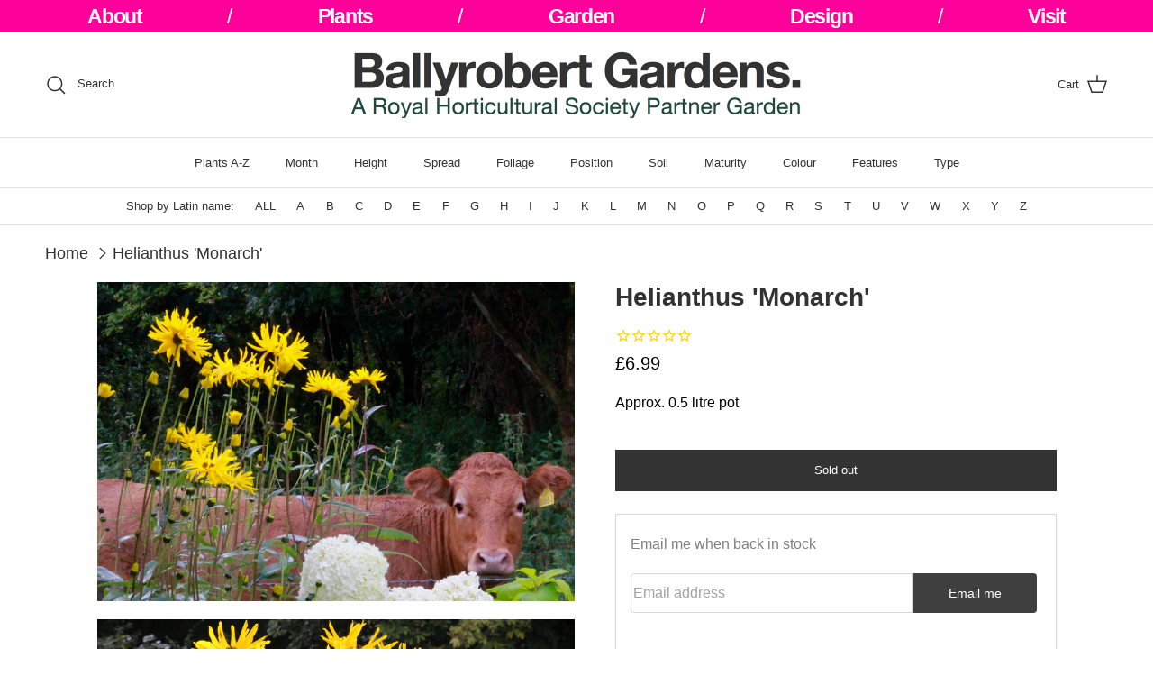

--- FILE ---
content_type: text/html; charset=utf-8
request_url: https://www.ballyrobertgardens.com/products/helianthus-monarch
body_size: 32399
content:
<!doctype html>
<html class="no-js" lang="en" dir="ltr">
<head><meta charset="utf-8">
<meta name="viewport" content="width=device-width,initial-scale=1">
<title>Helianthus &#39;Monarch&#39; &ndash; Ballyrobert Gardens</title><link rel="canonical" href="https://www.ballyrobertgardens.com/products/helianthus-monarch"><meta name="description" content="About this cultivar: Helianthus &#39;Monarch&#39; is one where I&#39;d like the pictures to do the talking. Position: Full sun, partial shade Soil: Almost any soil, grows well in Ballyrobert Flowers: July, August, September Other features: Grows well in Ballyrobert, Bees and Butterflies, Cut Flowers or Dried Flowers Hardiness: H5 "><meta property="og:site_name" content="Ballyrobert Gardens">
<meta property="og:url" content="https://www.ballyrobertgardens.com/products/helianthus-monarch">
<meta property="og:title" content="Helianthus &#39;Monarch&#39;">
<meta property="og:type" content="product">
<meta property="og:description" content="About this cultivar: Helianthus &#39;Monarch&#39; is one where I&#39;d like the pictures to do the talking. Position: Full sun, partial shade Soil: Almost any soil, grows well in Ballyrobert Flowers: July, August, September Other features: Grows well in Ballyrobert, Bees and Butterflies, Cut Flowers or Dried Flowers Hardiness: H5 "><meta property="og:image" content="http://www.ballyrobertgardens.com/cdn/shop/products/Helianthus_Monarch_10copy.jpg?crop=center&height=1200&v=1635956748&width=1200">
  <meta property="og:image:secure_url" content="https://www.ballyrobertgardens.com/cdn/shop/products/Helianthus_Monarch_10copy.jpg?crop=center&height=1200&v=1635956748&width=1200">
  <meta property="og:image:width" content="3000">
  <meta property="og:image:height" content="2000"><meta property="og:price:amount" content="6.99">
  <meta property="og:price:currency" content="GBP"><meta name="twitter:card" content="summary_large_image">
<meta name="twitter:title" content="Helianthus &#39;Monarch&#39;">
<meta name="twitter:description" content="About this cultivar: Helianthus &#39;Monarch&#39; is one where I&#39;d like the pictures to do the talking. Position: Full sun, partial shade Soil: Almost any soil, grows well in Ballyrobert Flowers: July, August, September Other features: Grows well in Ballyrobert, Bees and Butterflies, Cut Flowers or Dried Flowers Hardiness: H5 ">
<style>:root {
  --page-container-width:          2200px;
  --reading-container-width:       720px;
  --divider-opacity:               0.14;
  --gutter-large:                  30px;
  --gutter-desktop:                20px;
  --gutter-mobile:                 16px;
  --section-padding:               50px;
  --larger-section-padding:        80px;
  --larger-section-padding-mobile: 60px;
  --largest-section-padding:       110px;
  --aos-animate-duration:          0.6s;

  --base-font-family:              Helvetica, Arial, sans-serif;
  --base-font-weight:              400;
  --base-font-style:               normal;
  --heading-font-family:           Helvetica, Arial, sans-serif;
  --heading-font-weight:           700;
  --heading-font-style:            normal;
  --heading-font-letter-spacing:   normal;
  --logo-font-family:              Helvetica, Arial, sans-serif;
  --logo-font-weight:              400;
  --logo-font-style:               normal;
  --nav-font-family:               Helvetica, Arial, sans-serif;
  --nav-font-weight:               400;
  --nav-font-style:                normal;

  --base-text-size:16px;
  --base-line-height:              1.6;
  --input-text-size:16px;
  --smaller-text-size-1:13px;
  --smaller-text-size-2:14px;
  --smaller-text-size-3:13px;
  --smaller-text-size-4:12px;
  --larger-text-size:28px;
  --super-large-text-size:49px;
  --super-large-mobile-text-size:22px;
  --larger-mobile-text-size:22px;
  --logo-text-size:26px;--btn-letter-spacing: normal;
    --btn-text-transform: none;
    --button-text-size: 16px;
    --quickbuy-button-text-size: 14px;
    --small-feature-link-font-size: 1em;
    --input-btn-padding-top: 13px;
    --input-btn-padding-bottom: 13px;--heading-text-transform:none;
  --nav-text-size:                      13px;
  --mobile-menu-font-weight:            600;

  --body-bg-color:                      255 255 255;
  --bg-color:                           255 255 255;
  --body-text-color:                    51 51 51;
  --text-color:                         51 51 51;

  --header-text-col:                    #333333;--header-text-hover-col:             var(--main-nav-link-hover-col);--header-bg-col:                     #ffffff;
  --heading-color:                     51 51 51;
  --body-heading-color:                51 51 51;
  --heading-divider-col:               #dfe3e8;

  --logo-col:                          #333333;
  --main-nav-bg:                       #ffffff;
  --main-nav-link-col:                 #333333;
  --main-nav-link-hover-col:           #fe019a;
  --main-nav-link-featured-col:        #ff3030;

  --link-color:                        51 51 51;
  --body-link-color:                   51 51 51;

  --btn-bg-color:                        51 51 51;
  --btn-bg-hover-color:                  254 1 154;
  --btn-border-color:                    51 51 51;
  --btn-border-hover-color:              254 1 154;
  --btn-text-color:                      255 255 255;
  --btn-text-hover-color:                255 255 255;--btn-alt-bg-color:                    255 255 255;
  --btn-alt-text-color:                  51 51 51;
  --btn-alt-border-color:                51 51 51;
  --btn-alt-border-hover-color:          51 51 51;--btn-ter-bg-color:                    235 235 235;
  --btn-ter-text-color:                  0 0 0;
  --btn-ter-bg-hover-color:              51 51 51;
  --btn-ter-text-hover-color:            255 255 255;--btn-border-radius: 0;
    --btn-inspired-border-radius: 0;--color-scheme-default:                             #ffffff;
  --color-scheme-default-color:                       255 255 255;
  --color-scheme-default-text-color:                  51 51 51;
  --color-scheme-default-head-color:                  51 51 51;
  --color-scheme-default-link-color:                  51 51 51;
  --color-scheme-default-btn-text-color:              255 255 255;
  --color-scheme-default-btn-text-hover-color:        255 255 255;
  --color-scheme-default-btn-bg-color:                51 51 51;
  --color-scheme-default-btn-bg-hover-color:          254 1 154;
  --color-scheme-default-btn-border-color:            51 51 51;
  --color-scheme-default-btn-border-hover-color:      254 1 154;
  --color-scheme-default-btn-alt-text-color:          51 51 51;
  --color-scheme-default-btn-alt-bg-color:            255 255 255;
  --color-scheme-default-btn-alt-border-color:        51 51 51;
  --color-scheme-default-btn-alt-border-hover-color:  51 51 51;

  --color-scheme-1:                             linear-gradient(180deg, rgba(240, 69, 87, 1), rgba(221, 39, 57, 1) 100%);
  --color-scheme-1-color:                       252 250 243;
  --color-scheme-1-text-color:                  51 51 51;
  --color-scheme-1-head-color:                  51 51 51;
  --color-scheme-1-link-color:                  254 1 154;
  --color-scheme-1-btn-text-color:              255 255 255;
  --color-scheme-1-btn-text-hover-color:        255 255 255;
  --color-scheme-1-btn-bg-color:                51 51 51;
  --color-scheme-1-btn-bg-hover-color:          0 0 0;
  --color-scheme-1-btn-border-color:            51 51 51;
  --color-scheme-1-btn-border-hover-color:      0 0 0;
  --color-scheme-1-btn-alt-text-color:          51 51 51;
  --color-scheme-1-btn-alt-bg-color:            255 255 255;
  --color-scheme-1-btn-alt-border-color:        51 51 51;
  --color-scheme-1-btn-alt-border-hover-color:  51 51 51;

  --color-scheme-2:                             linear-gradient(180deg, rgba(240, 69, 87, 1), rgba(221, 39, 57, 1) 100%);
  --color-scheme-2-color:                       254 1 154;
  --color-scheme-2-text-color:                  51 51 51;
  --color-scheme-2-head-color:                  51 51 51;
  --color-scheme-2-link-color:                  254 1 154;
  --color-scheme-2-btn-text-color:              255 255 255;
  --color-scheme-2-btn-text-hover-color:        255 255 255;
  --color-scheme-2-btn-bg-color:                51 51 51;
  --color-scheme-2-btn-bg-hover-color:          0 0 0;
  --color-scheme-2-btn-border-color:            51 51 51;
  --color-scheme-2-btn-border-hover-color:      0 0 0;
  --color-scheme-2-btn-alt-text-color:          51 51 51;
  --color-scheme-2-btn-alt-bg-color:            255 255 255;
  --color-scheme-2-btn-alt-border-color:        51 51 51;
  --color-scheme-2-btn-alt-border-hover-color:  51 51 51;

  /* Shop Pay payment terms */
  --payment-terms-background-color:    #ffffff;--quickbuy-bg: 255 255 255;--body-input-background-color:       rgb(var(--body-bg-color));
  --input-background-color:            rgb(var(--body-bg-color));
  --body-input-text-color:             var(--body-text-color);
  --input-text-color:                  var(--body-text-color);
  --body-input-border-color:           rgb(204, 204, 204);
  --input-border-color:                rgb(204, 204, 204);
  --input-border-color-hover:          rgb(143, 143, 143);
  --input-border-color-active:         rgb(51, 51, 51);

  --swatch-cross-svg:                  url("data:image/svg+xml,%3Csvg xmlns='http://www.w3.org/2000/svg' width='240' height='240' viewBox='0 0 24 24' fill='none' stroke='rgb(204, 204, 204)' stroke-width='0.09' preserveAspectRatio='none' %3E%3Cline x1='24' y1='0' x2='0' y2='24'%3E%3C/line%3E%3C/svg%3E");
  --swatch-cross-hover:                url("data:image/svg+xml,%3Csvg xmlns='http://www.w3.org/2000/svg' width='240' height='240' viewBox='0 0 24 24' fill='none' stroke='rgb(143, 143, 143)' stroke-width='0.09' preserveAspectRatio='none' %3E%3Cline x1='24' y1='0' x2='0' y2='24'%3E%3C/line%3E%3C/svg%3E");
  --swatch-cross-active:               url("data:image/svg+xml,%3Csvg xmlns='http://www.w3.org/2000/svg' width='240' height='240' viewBox='0 0 24 24' fill='none' stroke='rgb(51, 51, 51)' stroke-width='0.09' preserveAspectRatio='none' %3E%3Cline x1='24' y1='0' x2='0' y2='24'%3E%3C/line%3E%3C/svg%3E");

  --footer-divider-col:                #333333;
  --footer-text-col:                   51 51 51;
  --footer-heading-col:                51 51 51;
  --footer-bg-col:                     255 255 255;--product-label-overlay-justify: flex-start;--product-label-overlay-align: flex-start;--product-label-overlay-reduction-text:   #ffffff;
  --product-label-overlay-reduction-bg:     #ff3030;
  --product-label-overlay-reduction-text-weight: 600;
  --product-label-overlay-stock-text:       #ffffff;
  --product-label-overlay-stock-bg:         #fe019a;
  --product-label-overlay-new-text:         #ffffff;
  --product-label-overlay-new-bg:           #fe019a;
  --product-label-overlay-meta-text:        #fe019a;
  --product-label-overlay-meta-bg:          #fe019a;
  --product-label-sale-text:                #ff3030;
  --product-label-sold-text:                #fe019a;
  --product-label-preorder-text:            #3ea36a;

  --product-block-crop-align:               center;

  
  --product-block-price-align:              center;
  --product-block-price-item-margin-start:  .25rem;
  --product-block-price-item-margin-end:    .25rem;
  

  

  --collection-block-image-position:   center center;

  --swatch-picker-image-size:          40px;
  --swatch-crop-align:                 center center;

  --image-overlay-text-color:          255 255 255;--image-overlay-bg:                  rgba(255, 255, 255, 0.0);
  --image-overlay-shadow-start:        rgb(0 0 0 / 0.0);
  --image-overlay-box-opacity:         0.0;--product-inventory-ok-box-color:            #f2faf0;
  --product-inventory-ok-text-color:           #108043;
  --product-inventory-ok-icon-box-fill-color:  #fff;
  --product-inventory-low-box-color:           #fe019a;
  --product-inventory-low-text-color:          #ffffff;
  --product-inventory-low-icon-box-fill-color: none;
  --product-inventory-low-text-color-channels: 16, 128, 67;
  --product-inventory-ok-text-color-channels:  255, 255, 255;

  --rating-star-color: 254 1 154;--overlay-align-left: start;
    --overlay-align-right: end;}html[dir=rtl] {
  --overlay-right-text-m-left: 0;
  --overlay-right-text-m-right: auto;
  --overlay-left-shadow-left-left: 15%;
  --overlay-left-shadow-left-right: -50%;
  --overlay-left-shadow-right-left: -85%;
  --overlay-left-shadow-right-right: 0;
}.image-overlay--bg-box .text-overlay .text-overlay__text {
    --image-overlay-box-bg: 255 255 255;
    --heading-color: var(--body-heading-color);
    --text-color: var(--body-text-color);
    --link-color: var(--body-link-color);
  }::selection {
    background: rgb(var(--body-heading-color));
    color: rgb(var(--body-bg-color));
  }
  ::-moz-selection {
    background: rgb(var(--body-heading-color));
    color: rgb(var(--body-bg-color));
  }.use-color-scheme--default {
  --product-label-sale-text:           #ff3030;
  --product-label-sold-text:           #fe019a;
  --product-label-preorder-text:       #3ea36a;
  --input-background-color:            rgb(var(--body-bg-color));
  --input-text-color:                  var(--body-input-text-color);
  --input-border-color:                rgb(204, 204, 204);
  --input-border-color-hover:          rgb(143, 143, 143);
  --input-border-color-active:         rgb(51, 51, 51);
}</style>

  <link href="//www.ballyrobertgardens.com/cdn/shop/t/72/assets/main.css?v=172312757779536793001754385921" rel="stylesheet" type="text/css" media="all" />
<script>
    document.documentElement.className = document.documentElement.className.replace('no-js', 'js');

    window.theme = {
      info: {
        name: 'Symmetry',
        version: '8.0.0'
      },
      device: {
        hasTouch: window.matchMedia('(any-pointer: coarse)').matches,
        hasHover: window.matchMedia('(hover: hover)').matches
      },
      mediaQueries: {
        md: '(min-width: 768px)',
        productMediaCarouselBreak: '(min-width: 1041px)'
      },
      routes: {
        base: 'https://www.ballyrobertgardens.com',
        cart: '/cart',
        cartAdd: '/cart/add.js',
        cartUpdate: '/cart/update.js',
        predictiveSearch: '/search/suggest'
      },
      strings: {
        cartTermsConfirmation: "You must agree to the terms and conditions before continuing.",
        cartItemsQuantityError: "You can only add [QUANTITY] of this item to your cart.",
        generalSearchViewAll: "View all search results",
        noStock: "Sold out",
        noVariant: "Unavailable",
        productsProductChooseA: "Choose a",
        generalSearchPages: "Pages",
        generalSearchNoResultsWithoutTerms: "Sorry, we couldnʼt find any results",
        shippingCalculator: {
          singleRate: "There is one shipping rate for this destination:",
          multipleRates: "There are multiple shipping rates for this destination:",
          noRates: "We do not ship to this destination."
        },
        regularPrice: "Regular price",
        salePrice: "Sale price"
      },
      settings: {
        moneyWithCurrencyFormat: "£{{amount}} GBP",
        cartType: "page",
        afterAddToCart: "notification",
        quickbuyStyle: "off",
        externalLinksNewTab: true,
        internalLinksSmoothScroll: true
      }
    }

    theme.inlineNavigationCheck = function() {
      var pageHeader = document.querySelector('.pageheader'),
          inlineNavContainer = pageHeader.querySelector('.logo-area__left__inner'),
          inlineNav = inlineNavContainer.querySelector('.navigation--left');
      if (inlineNav && getComputedStyle(inlineNav).display != 'none') {
        var inlineMenuCentered = document.querySelector('.pageheader--layout-inline-menu-center'),
            logoContainer = document.querySelector('.logo-area__middle__inner');
        if(inlineMenuCentered) {
          var rightWidth = document.querySelector('.logo-area__right__inner').clientWidth,
              middleWidth = logoContainer.clientWidth,
              logoArea = document.querySelector('.logo-area'),
              computedLogoAreaStyle = getComputedStyle(logoArea),
              logoAreaInnerWidth = logoArea.clientWidth - Math.ceil(parseFloat(computedLogoAreaStyle.paddingLeft)) - Math.ceil(parseFloat(computedLogoAreaStyle.paddingRight)),
              availableNavWidth = logoAreaInnerWidth - Math.max(rightWidth, middleWidth) * 2 - 40;
          inlineNavContainer.style.maxWidth = availableNavWidth + 'px';
        }

        var firstInlineNavLink = inlineNav.querySelector('.navigation__item:first-child'),
            lastInlineNavLink = inlineNav.querySelector('.navigation__item:last-child');
        if (lastInlineNavLink) {
          var inlineNavWidth = null;
          if(document.querySelector('html[dir=rtl]')) {
            inlineNavWidth = firstInlineNavLink.offsetLeft - lastInlineNavLink.offsetLeft + firstInlineNavLink.offsetWidth;
          } else {
            inlineNavWidth = lastInlineNavLink.offsetLeft - firstInlineNavLink.offsetLeft + lastInlineNavLink.offsetWidth;
          }
          if (inlineNavContainer.offsetWidth >= inlineNavWidth) {
            pageHeader.classList.add('pageheader--layout-inline-permitted');
            var tallLogo = logoContainer.clientHeight > lastInlineNavLink.clientHeight + 20;
            if (tallLogo) {
              inlineNav.classList.add('navigation--tight-underline');
            } else {
              inlineNav.classList.remove('navigation--tight-underline');
            }
          } else {
            pageHeader.classList.remove('pageheader--layout-inline-permitted');
          }
        }
      }
    };

    theme.setInitialHeaderHeightProperty = () => {
      const section = document.querySelector('.section-header');
      if (section) {
        document.documentElement.style.setProperty('--theme-header-height', Math.ceil(section.clientHeight) + 'px');
      }
    };
  </script>

  <script src="//www.ballyrobertgardens.com/cdn/shop/t/72/assets/main.js?v=150891663519462644191754385921" defer></script>
    <script src="//www.ballyrobertgardens.com/cdn/shop/t/72/assets/animate-on-scroll.js?v=15249566486942820451754385921" defer></script>
    <link href="//www.ballyrobertgardens.com/cdn/shop/t/72/assets/animate-on-scroll.css?v=135962721104954213331754385921" rel="stylesheet" type="text/css" media="all" />
  

  <script>window.performance && window.performance.mark && window.performance.mark('shopify.content_for_header.start');</script><meta name="google-site-verification" content="Am82mAk_qIhcCMVKQzdNnse-hfK_i6Wx9emYwz97iMY">
<meta id="shopify-digital-wallet" name="shopify-digital-wallet" content="/10692032/digital_wallets/dialog">
<meta name="shopify-checkout-api-token" content="e14b081ce87a0dd382547f2b51b54fdb">
<meta id="in-context-paypal-metadata" data-shop-id="10692032" data-venmo-supported="false" data-environment="production" data-locale="en_US" data-paypal-v4="true" data-currency="GBP">
<link rel="alternate" type="application/json+oembed" href="https://www.ballyrobertgardens.com/products/helianthus-monarch.oembed">
<script async="async" src="/checkouts/internal/preloads.js?locale=en-GB"></script>
<script id="apple-pay-shop-capabilities" type="application/json">{"shopId":10692032,"countryCode":"GB","currencyCode":"GBP","merchantCapabilities":["supports3DS"],"merchantId":"gid:\/\/shopify\/Shop\/10692032","merchantName":"Ballyrobert Gardens","requiredBillingContactFields":["postalAddress","email"],"requiredShippingContactFields":["postalAddress","email"],"shippingType":"shipping","supportedNetworks":["visa","maestro","masterCard","amex","discover","elo"],"total":{"type":"pending","label":"Ballyrobert Gardens","amount":"1.00"},"shopifyPaymentsEnabled":true,"supportsSubscriptions":true}</script>
<script id="shopify-features" type="application/json">{"accessToken":"e14b081ce87a0dd382547f2b51b54fdb","betas":["rich-media-storefront-analytics"],"domain":"www.ballyrobertgardens.com","predictiveSearch":true,"shopId":10692032,"locale":"en"}</script>
<script>var Shopify = Shopify || {};
Shopify.shop = "ballyrobert-gardens.myshopify.com";
Shopify.locale = "en";
Shopify.currency = {"active":"GBP","rate":"1.0"};
Shopify.country = "GB";
Shopify.theme = {"name":"Updated copy of Updated copy of Symmetry","id":181191999868,"schema_name":"Symmetry","schema_version":"8.0.0","theme_store_id":568,"role":"main"};
Shopify.theme.handle = "null";
Shopify.theme.style = {"id":null,"handle":null};
Shopify.cdnHost = "www.ballyrobertgardens.com/cdn";
Shopify.routes = Shopify.routes || {};
Shopify.routes.root = "/";</script>
<script type="module">!function(o){(o.Shopify=o.Shopify||{}).modules=!0}(window);</script>
<script>!function(o){function n(){var o=[];function n(){o.push(Array.prototype.slice.apply(arguments))}return n.q=o,n}var t=o.Shopify=o.Shopify||{};t.loadFeatures=n(),t.autoloadFeatures=n()}(window);</script>
<script id="shop-js-analytics" type="application/json">{"pageType":"product"}</script>
<script defer="defer" async type="module" src="//www.ballyrobertgardens.com/cdn/shopifycloud/shop-js/modules/v2/client.init-shop-cart-sync_C5BV16lS.en.esm.js"></script>
<script defer="defer" async type="module" src="//www.ballyrobertgardens.com/cdn/shopifycloud/shop-js/modules/v2/chunk.common_CygWptCX.esm.js"></script>
<script type="module">
  await import("//www.ballyrobertgardens.com/cdn/shopifycloud/shop-js/modules/v2/client.init-shop-cart-sync_C5BV16lS.en.esm.js");
await import("//www.ballyrobertgardens.com/cdn/shopifycloud/shop-js/modules/v2/chunk.common_CygWptCX.esm.js");

  window.Shopify.SignInWithShop?.initShopCartSync?.({"fedCMEnabled":true,"windoidEnabled":true});

</script>
<script>(function() {
  var isLoaded = false;
  function asyncLoad() {
    if (isLoaded) return;
    isLoaded = true;
    var urls = ["https:\/\/sfdr.co\/sfdr.js?sid=10104\u0026shop=ballyrobert-gardens.myshopify.com","https:\/\/a.mailmunch.co\/widgets\/site-312753-3db54def8c42c8c4d5b2298a0fe640eb2ae05767.js?shop=ballyrobert-gardens.myshopify.com","https:\/\/chimpstatic.com\/mcjs-connected\/js\/users\/898689830d7d56b3229cf10fc\/d42d5e8154cd115b885359b1e.js?shop=ballyrobert-gardens.myshopify.com"];
    for (var i = 0; i < urls.length; i++) {
      var s = document.createElement('script');
      s.type = 'text/javascript';
      s.async = true;
      s.src = urls[i];
      var x = document.getElementsByTagName('script')[0];
      x.parentNode.insertBefore(s, x);
    }
  };
  if(window.attachEvent) {
    window.attachEvent('onload', asyncLoad);
  } else {
    window.addEventListener('load', asyncLoad, false);
  }
})();</script>
<script id="__st">var __st={"a":10692032,"offset":0,"reqid":"3d5ff027-0b7d-4d7f-8076-25e3a3d30170-1768671045","pageurl":"www.ballyrobertgardens.com\/products\/helianthus-monarch","u":"549060954eeb","p":"product","rtyp":"product","rid":7193425707163};</script>
<script>window.ShopifyPaypalV4VisibilityTracking = true;</script>
<script id="captcha-bootstrap">!function(){'use strict';const t='contact',e='account',n='new_comment',o=[[t,t],['blogs',n],['comments',n],[t,'customer']],c=[[e,'customer_login'],[e,'guest_login'],[e,'recover_customer_password'],[e,'create_customer']],r=t=>t.map((([t,e])=>`form[action*='/${t}']:not([data-nocaptcha='true']) input[name='form_type'][value='${e}']`)).join(','),a=t=>()=>t?[...document.querySelectorAll(t)].map((t=>t.form)):[];function s(){const t=[...o],e=r(t);return a(e)}const i='password',u='form_key',d=['recaptcha-v3-token','g-recaptcha-response','h-captcha-response',i],f=()=>{try{return window.sessionStorage}catch{return}},m='__shopify_v',_=t=>t.elements[u];function p(t,e,n=!1){try{const o=window.sessionStorage,c=JSON.parse(o.getItem(e)),{data:r}=function(t){const{data:e,action:n}=t;return t[m]||n?{data:e,action:n}:{data:t,action:n}}(c);for(const[e,n]of Object.entries(r))t.elements[e]&&(t.elements[e].value=n);n&&o.removeItem(e)}catch(o){console.error('form repopulation failed',{error:o})}}const l='form_type',E='cptcha';function T(t){t.dataset[E]=!0}const w=window,h=w.document,L='Shopify',v='ce_forms',y='captcha';let A=!1;((t,e)=>{const n=(g='f06e6c50-85a8-45c8-87d0-21a2b65856fe',I='https://cdn.shopify.com/shopifycloud/storefront-forms-hcaptcha/ce_storefront_forms_captcha_hcaptcha.v1.5.2.iife.js',D={infoText:'Protected by hCaptcha',privacyText:'Privacy',termsText:'Terms'},(t,e,n)=>{const o=w[L][v],c=o.bindForm;if(c)return c(t,g,e,D).then(n);var r;o.q.push([[t,g,e,D],n]),r=I,A||(h.body.append(Object.assign(h.createElement('script'),{id:'captcha-provider',async:!0,src:r})),A=!0)});var g,I,D;w[L]=w[L]||{},w[L][v]=w[L][v]||{},w[L][v].q=[],w[L][y]=w[L][y]||{},w[L][y].protect=function(t,e){n(t,void 0,e),T(t)},Object.freeze(w[L][y]),function(t,e,n,w,h,L){const[v,y,A,g]=function(t,e,n){const i=e?o:[],u=t?c:[],d=[...i,...u],f=r(d),m=r(i),_=r(d.filter((([t,e])=>n.includes(e))));return[a(f),a(m),a(_),s()]}(w,h,L),I=t=>{const e=t.target;return e instanceof HTMLFormElement?e:e&&e.form},D=t=>v().includes(t);t.addEventListener('submit',(t=>{const e=I(t);if(!e)return;const n=D(e)&&!e.dataset.hcaptchaBound&&!e.dataset.recaptchaBound,o=_(e),c=g().includes(e)&&(!o||!o.value);(n||c)&&t.preventDefault(),c&&!n&&(function(t){try{if(!f())return;!function(t){const e=f();if(!e)return;const n=_(t);if(!n)return;const o=n.value;o&&e.removeItem(o)}(t);const e=Array.from(Array(32),(()=>Math.random().toString(36)[2])).join('');!function(t,e){_(t)||t.append(Object.assign(document.createElement('input'),{type:'hidden',name:u})),t.elements[u].value=e}(t,e),function(t,e){const n=f();if(!n)return;const o=[...t.querySelectorAll(`input[type='${i}']`)].map((({name:t})=>t)),c=[...d,...o],r={};for(const[a,s]of new FormData(t).entries())c.includes(a)||(r[a]=s);n.setItem(e,JSON.stringify({[m]:1,action:t.action,data:r}))}(t,e)}catch(e){console.error('failed to persist form',e)}}(e),e.submit())}));const S=(t,e)=>{t&&!t.dataset[E]&&(n(t,e.some((e=>e===t))),T(t))};for(const o of['focusin','change'])t.addEventListener(o,(t=>{const e=I(t);D(e)&&S(e,y())}));const B=e.get('form_key'),M=e.get(l),P=B&&M;t.addEventListener('DOMContentLoaded',(()=>{const t=y();if(P)for(const e of t)e.elements[l].value===M&&p(e,B);[...new Set([...A(),...v().filter((t=>'true'===t.dataset.shopifyCaptcha))])].forEach((e=>S(e,t)))}))}(h,new URLSearchParams(w.location.search),n,t,e,['guest_login'])})(!0,!0)}();</script>
<script integrity="sha256-4kQ18oKyAcykRKYeNunJcIwy7WH5gtpwJnB7kiuLZ1E=" data-source-attribution="shopify.loadfeatures" defer="defer" src="//www.ballyrobertgardens.com/cdn/shopifycloud/storefront/assets/storefront/load_feature-a0a9edcb.js" crossorigin="anonymous"></script>
<script data-source-attribution="shopify.dynamic_checkout.dynamic.init">var Shopify=Shopify||{};Shopify.PaymentButton=Shopify.PaymentButton||{isStorefrontPortableWallets:!0,init:function(){window.Shopify.PaymentButton.init=function(){};var t=document.createElement("script");t.src="https://www.ballyrobertgardens.com/cdn/shopifycloud/portable-wallets/latest/portable-wallets.en.js",t.type="module",document.head.appendChild(t)}};
</script>
<script data-source-attribution="shopify.dynamic_checkout.buyer_consent">
  function portableWalletsHideBuyerConsent(e){var t=document.getElementById("shopify-buyer-consent"),n=document.getElementById("shopify-subscription-policy-button");t&&n&&(t.classList.add("hidden"),t.setAttribute("aria-hidden","true"),n.removeEventListener("click",e))}function portableWalletsShowBuyerConsent(e){var t=document.getElementById("shopify-buyer-consent"),n=document.getElementById("shopify-subscription-policy-button");t&&n&&(t.classList.remove("hidden"),t.removeAttribute("aria-hidden"),n.addEventListener("click",e))}window.Shopify?.PaymentButton&&(window.Shopify.PaymentButton.hideBuyerConsent=portableWalletsHideBuyerConsent,window.Shopify.PaymentButton.showBuyerConsent=portableWalletsShowBuyerConsent);
</script>
<script data-source-attribution="shopify.dynamic_checkout.cart.bootstrap">document.addEventListener("DOMContentLoaded",(function(){function t(){return document.querySelector("shopify-accelerated-checkout-cart, shopify-accelerated-checkout")}if(t())Shopify.PaymentButton.init();else{new MutationObserver((function(e,n){t()&&(Shopify.PaymentButton.init(),n.disconnect())})).observe(document.body,{childList:!0,subtree:!0})}}));
</script>
<script id='scb4127' type='text/javascript' async='' src='https://www.ballyrobertgardens.com/cdn/shopifycloud/privacy-banner/storefront-banner.js'></script><link id="shopify-accelerated-checkout-styles" rel="stylesheet" media="screen" href="https://www.ballyrobertgardens.com/cdn/shopifycloud/portable-wallets/latest/accelerated-checkout-backwards-compat.css" crossorigin="anonymous">
<style id="shopify-accelerated-checkout-cart">
        #shopify-buyer-consent {
  margin-top: 1em;
  display: inline-block;
  width: 100%;
}

#shopify-buyer-consent.hidden {
  display: none;
}

#shopify-subscription-policy-button {
  background: none;
  border: none;
  padding: 0;
  text-decoration: underline;
  font-size: inherit;
  cursor: pointer;
}

#shopify-subscription-policy-button::before {
  box-shadow: none;
}

      </style>
<script id="sections-script" data-sections="footer" defer="defer" src="//www.ballyrobertgardens.com/cdn/shop/t/72/compiled_assets/scripts.js?v=1625"></script>
<script>window.performance && window.performance.mark && window.performance.mark('shopify.content_for_header.end');</script>
<!-- CC Custom Head Start --><!-- CC Custom Head End --><script src="https://cdn.shopify.com/extensions/62e34f13-f8bb-404b-a7f6-57a5058a9a3d/sc-back-in-stock-15/assets/sc-bis-index.js" type="text/javascript" defer="defer"></script>
<link href="https://monorail-edge.shopifysvc.com" rel="dns-prefetch">
<script>(function(){if ("sendBeacon" in navigator && "performance" in window) {try {var session_token_from_headers = performance.getEntriesByType('navigation')[0].serverTiming.find(x => x.name == '_s').description;} catch {var session_token_from_headers = undefined;}var session_cookie_matches = document.cookie.match(/_shopify_s=([^;]*)/);var session_token_from_cookie = session_cookie_matches && session_cookie_matches.length === 2 ? session_cookie_matches[1] : "";var session_token = session_token_from_headers || session_token_from_cookie || "";function handle_abandonment_event(e) {var entries = performance.getEntries().filter(function(entry) {return /monorail-edge.shopifysvc.com/.test(entry.name);});if (!window.abandonment_tracked && entries.length === 0) {window.abandonment_tracked = true;var currentMs = Date.now();var navigation_start = performance.timing.navigationStart;var payload = {shop_id: 10692032,url: window.location.href,navigation_start,duration: currentMs - navigation_start,session_token,page_type: "product"};window.navigator.sendBeacon("https://monorail-edge.shopifysvc.com/v1/produce", JSON.stringify({schema_id: "online_store_buyer_site_abandonment/1.1",payload: payload,metadata: {event_created_at_ms: currentMs,event_sent_at_ms: currentMs}}));}}window.addEventListener('pagehide', handle_abandonment_event);}}());</script>
<script id="web-pixels-manager-setup">(function e(e,d,r,n,o){if(void 0===o&&(o={}),!Boolean(null===(a=null===(i=window.Shopify)||void 0===i?void 0:i.analytics)||void 0===a?void 0:a.replayQueue)){var i,a;window.Shopify=window.Shopify||{};var t=window.Shopify;t.analytics=t.analytics||{};var s=t.analytics;s.replayQueue=[],s.publish=function(e,d,r){return s.replayQueue.push([e,d,r]),!0};try{self.performance.mark("wpm:start")}catch(e){}var l=function(){var e={modern:/Edge?\/(1{2}[4-9]|1[2-9]\d|[2-9]\d{2}|\d{4,})\.\d+(\.\d+|)|Firefox\/(1{2}[4-9]|1[2-9]\d|[2-9]\d{2}|\d{4,})\.\d+(\.\d+|)|Chrom(ium|e)\/(9{2}|\d{3,})\.\d+(\.\d+|)|(Maci|X1{2}).+ Version\/(15\.\d+|(1[6-9]|[2-9]\d|\d{3,})\.\d+)([,.]\d+|)( \(\w+\)|)( Mobile\/\w+|) Safari\/|Chrome.+OPR\/(9{2}|\d{3,})\.\d+\.\d+|(CPU[ +]OS|iPhone[ +]OS|CPU[ +]iPhone|CPU IPhone OS|CPU iPad OS)[ +]+(15[._]\d+|(1[6-9]|[2-9]\d|\d{3,})[._]\d+)([._]\d+|)|Android:?[ /-](13[3-9]|1[4-9]\d|[2-9]\d{2}|\d{4,})(\.\d+|)(\.\d+|)|Android.+Firefox\/(13[5-9]|1[4-9]\d|[2-9]\d{2}|\d{4,})\.\d+(\.\d+|)|Android.+Chrom(ium|e)\/(13[3-9]|1[4-9]\d|[2-9]\d{2}|\d{4,})\.\d+(\.\d+|)|SamsungBrowser\/([2-9]\d|\d{3,})\.\d+/,legacy:/Edge?\/(1[6-9]|[2-9]\d|\d{3,})\.\d+(\.\d+|)|Firefox\/(5[4-9]|[6-9]\d|\d{3,})\.\d+(\.\d+|)|Chrom(ium|e)\/(5[1-9]|[6-9]\d|\d{3,})\.\d+(\.\d+|)([\d.]+$|.*Safari\/(?![\d.]+ Edge\/[\d.]+$))|(Maci|X1{2}).+ Version\/(10\.\d+|(1[1-9]|[2-9]\d|\d{3,})\.\d+)([,.]\d+|)( \(\w+\)|)( Mobile\/\w+|) Safari\/|Chrome.+OPR\/(3[89]|[4-9]\d|\d{3,})\.\d+\.\d+|(CPU[ +]OS|iPhone[ +]OS|CPU[ +]iPhone|CPU IPhone OS|CPU iPad OS)[ +]+(10[._]\d+|(1[1-9]|[2-9]\d|\d{3,})[._]\d+)([._]\d+|)|Android:?[ /-](13[3-9]|1[4-9]\d|[2-9]\d{2}|\d{4,})(\.\d+|)(\.\d+|)|Mobile Safari.+OPR\/([89]\d|\d{3,})\.\d+\.\d+|Android.+Firefox\/(13[5-9]|1[4-9]\d|[2-9]\d{2}|\d{4,})\.\d+(\.\d+|)|Android.+Chrom(ium|e)\/(13[3-9]|1[4-9]\d|[2-9]\d{2}|\d{4,})\.\d+(\.\d+|)|Android.+(UC? ?Browser|UCWEB|U3)[ /]?(15\.([5-9]|\d{2,})|(1[6-9]|[2-9]\d|\d{3,})\.\d+)\.\d+|SamsungBrowser\/(5\.\d+|([6-9]|\d{2,})\.\d+)|Android.+MQ{2}Browser\/(14(\.(9|\d{2,})|)|(1[5-9]|[2-9]\d|\d{3,})(\.\d+|))(\.\d+|)|K[Aa][Ii]OS\/(3\.\d+|([4-9]|\d{2,})\.\d+)(\.\d+|)/},d=e.modern,r=e.legacy,n=navigator.userAgent;return n.match(d)?"modern":n.match(r)?"legacy":"unknown"}(),u="modern"===l?"modern":"legacy",c=(null!=n?n:{modern:"",legacy:""})[u],f=function(e){return[e.baseUrl,"/wpm","/b",e.hashVersion,"modern"===e.buildTarget?"m":"l",".js"].join("")}({baseUrl:d,hashVersion:r,buildTarget:u}),m=function(e){var d=e.version,r=e.bundleTarget,n=e.surface,o=e.pageUrl,i=e.monorailEndpoint;return{emit:function(e){var a=e.status,t=e.errorMsg,s=(new Date).getTime(),l=JSON.stringify({metadata:{event_sent_at_ms:s},events:[{schema_id:"web_pixels_manager_load/3.1",payload:{version:d,bundle_target:r,page_url:o,status:a,surface:n,error_msg:t},metadata:{event_created_at_ms:s}}]});if(!i)return console&&console.warn&&console.warn("[Web Pixels Manager] No Monorail endpoint provided, skipping logging."),!1;try{return self.navigator.sendBeacon.bind(self.navigator)(i,l)}catch(e){}var u=new XMLHttpRequest;try{return u.open("POST",i,!0),u.setRequestHeader("Content-Type","text/plain"),u.send(l),!0}catch(e){return console&&console.warn&&console.warn("[Web Pixels Manager] Got an unhandled error while logging to Monorail."),!1}}}}({version:r,bundleTarget:l,surface:e.surface,pageUrl:self.location.href,monorailEndpoint:e.monorailEndpoint});try{o.browserTarget=l,function(e){var d=e.src,r=e.async,n=void 0===r||r,o=e.onload,i=e.onerror,a=e.sri,t=e.scriptDataAttributes,s=void 0===t?{}:t,l=document.createElement("script"),u=document.querySelector("head"),c=document.querySelector("body");if(l.async=n,l.src=d,a&&(l.integrity=a,l.crossOrigin="anonymous"),s)for(var f in s)if(Object.prototype.hasOwnProperty.call(s,f))try{l.dataset[f]=s[f]}catch(e){}if(o&&l.addEventListener("load",o),i&&l.addEventListener("error",i),u)u.appendChild(l);else{if(!c)throw new Error("Did not find a head or body element to append the script");c.appendChild(l)}}({src:f,async:!0,onload:function(){if(!function(){var e,d;return Boolean(null===(d=null===(e=window.Shopify)||void 0===e?void 0:e.analytics)||void 0===d?void 0:d.initialized)}()){var d=window.webPixelsManager.init(e)||void 0;if(d){var r=window.Shopify.analytics;r.replayQueue.forEach((function(e){var r=e[0],n=e[1],o=e[2];d.publishCustomEvent(r,n,o)})),r.replayQueue=[],r.publish=d.publishCustomEvent,r.visitor=d.visitor,r.initialized=!0}}},onerror:function(){return m.emit({status:"failed",errorMsg:"".concat(f," has failed to load")})},sri:function(e){var d=/^sha384-[A-Za-z0-9+/=]+$/;return"string"==typeof e&&d.test(e)}(c)?c:"",scriptDataAttributes:o}),m.emit({status:"loading"})}catch(e){m.emit({status:"failed",errorMsg:(null==e?void 0:e.message)||"Unknown error"})}}})({shopId: 10692032,storefrontBaseUrl: "https://www.ballyrobertgardens.com",extensionsBaseUrl: "https://extensions.shopifycdn.com/cdn/shopifycloud/web-pixels-manager",monorailEndpoint: "https://monorail-edge.shopifysvc.com/unstable/produce_batch",surface: "storefront-renderer",enabledBetaFlags: ["2dca8a86"],webPixelsConfigList: [{"id":"1743552892","configuration":"{\"store_id\":\"10104\"}","eventPayloadVersion":"v1","runtimeContext":"STRICT","scriptVersion":"78620b807a4780e461f22abf187ebcc5","type":"APP","apiClientId":210101,"privacyPurposes":["ANALYTICS"],"dataSharingAdjustments":{"protectedCustomerApprovalScopes":["read_customer_personal_data"]}},{"id":"973242748","configuration":"{\"config\":\"{\\\"pixel_id\\\":\\\"G-HXXGF29K4N\\\",\\\"google_tag_ids\\\":[\\\"G-HXXGF29K4N\\\",\\\"AW-929566423\\\",\\\"GT-PZVZZGS\\\"],\\\"target_country\\\":\\\"GB\\\",\\\"gtag_events\\\":[{\\\"type\\\":\\\"search\\\",\\\"action_label\\\":[\\\"G-HXXGF29K4N\\\",\\\"AW-929566423\\\/H9bSCJvyn4sBENedoLsD\\\"]},{\\\"type\\\":\\\"begin_checkout\\\",\\\"action_label\\\":[\\\"G-HXXGF29K4N\\\",\\\"AW-929566423\\\/ipIsCJjyn4sBENedoLsD\\\"]},{\\\"type\\\":\\\"view_item\\\",\\\"action_label\\\":[\\\"G-HXXGF29K4N\\\",\\\"AW-929566423\\\/_5cDCJLyn4sBENedoLsD\\\",\\\"MC-ERPYNL406S\\\"]},{\\\"type\\\":\\\"purchase\\\",\\\"action_label\\\":[\\\"G-HXXGF29K4N\\\",\\\"AW-929566423\\\/iH1VCI_yn4sBENedoLsD\\\",\\\"MC-ERPYNL406S\\\"]},{\\\"type\\\":\\\"page_view\\\",\\\"action_label\\\":[\\\"G-HXXGF29K4N\\\",\\\"AW-929566423\\\/ATlaCIzyn4sBENedoLsD\\\",\\\"MC-ERPYNL406S\\\"]},{\\\"type\\\":\\\"add_payment_info\\\",\\\"action_label\\\":[\\\"G-HXXGF29K4N\\\",\\\"AW-929566423\\\/cA2gCJ7yn4sBENedoLsD\\\"]},{\\\"type\\\":\\\"add_to_cart\\\",\\\"action_label\\\":[\\\"G-HXXGF29K4N\\\",\\\"AW-929566423\\\/6VpQCJXyn4sBENedoLsD\\\"]}],\\\"enable_monitoring_mode\\\":false}\"}","eventPayloadVersion":"v1","runtimeContext":"OPEN","scriptVersion":"b2a88bafab3e21179ed38636efcd8a93","type":"APP","apiClientId":1780363,"privacyPurposes":[],"dataSharingAdjustments":{"protectedCustomerApprovalScopes":["read_customer_address","read_customer_email","read_customer_name","read_customer_personal_data","read_customer_phone"]}},{"id":"shopify-app-pixel","configuration":"{}","eventPayloadVersion":"v1","runtimeContext":"STRICT","scriptVersion":"0450","apiClientId":"shopify-pixel","type":"APP","privacyPurposes":["ANALYTICS","MARKETING"]},{"id":"shopify-custom-pixel","eventPayloadVersion":"v1","runtimeContext":"LAX","scriptVersion":"0450","apiClientId":"shopify-pixel","type":"CUSTOM","privacyPurposes":["ANALYTICS","MARKETING"]}],isMerchantRequest: false,initData: {"shop":{"name":"Ballyrobert Gardens","paymentSettings":{"currencyCode":"GBP"},"myshopifyDomain":"ballyrobert-gardens.myshopify.com","countryCode":"GB","storefrontUrl":"https:\/\/www.ballyrobertgardens.com"},"customer":null,"cart":null,"checkout":null,"productVariants":[{"price":{"amount":6.99,"currencyCode":"GBP"},"product":{"title":"Helianthus 'Monarch'","vendor":"Ballyrobert Gardens","id":"7193425707163","untranslatedTitle":"Helianthus 'Monarch'","url":"\/products\/helianthus-monarch","type":"Plant"},"id":"41474582773915","image":{"src":"\/\/www.ballyrobertgardens.com\/cdn\/shop\/products\/Helianthus_Monarch_10copy.jpg?v=1635956748"},"sku":null,"title":"Approx. 0.5 litre pot","untranslatedTitle":"Approx. 0.5 litre pot"}],"purchasingCompany":null},},"https://www.ballyrobertgardens.com/cdn","fcfee988w5aeb613cpc8e4bc33m6693e112",{"modern":"","legacy":""},{"shopId":"10692032","storefrontBaseUrl":"https:\/\/www.ballyrobertgardens.com","extensionBaseUrl":"https:\/\/extensions.shopifycdn.com\/cdn\/shopifycloud\/web-pixels-manager","surface":"storefront-renderer","enabledBetaFlags":"[\"2dca8a86\"]","isMerchantRequest":"false","hashVersion":"fcfee988w5aeb613cpc8e4bc33m6693e112","publish":"custom","events":"[[\"page_viewed\",{}],[\"product_viewed\",{\"productVariant\":{\"price\":{\"amount\":6.99,\"currencyCode\":\"GBP\"},\"product\":{\"title\":\"Helianthus 'Monarch'\",\"vendor\":\"Ballyrobert Gardens\",\"id\":\"7193425707163\",\"untranslatedTitle\":\"Helianthus 'Monarch'\",\"url\":\"\/products\/helianthus-monarch\",\"type\":\"Plant\"},\"id\":\"41474582773915\",\"image\":{\"src\":\"\/\/www.ballyrobertgardens.com\/cdn\/shop\/products\/Helianthus_Monarch_10copy.jpg?v=1635956748\"},\"sku\":null,\"title\":\"Approx. 0.5 litre pot\",\"untranslatedTitle\":\"Approx. 0.5 litre pot\"}}]]"});</script><script>
  window.ShopifyAnalytics = window.ShopifyAnalytics || {};
  window.ShopifyAnalytics.meta = window.ShopifyAnalytics.meta || {};
  window.ShopifyAnalytics.meta.currency = 'GBP';
  var meta = {"product":{"id":7193425707163,"gid":"gid:\/\/shopify\/Product\/7193425707163","vendor":"Ballyrobert Gardens","type":"Plant","handle":"helianthus-monarch","variants":[{"id":41474582773915,"price":699,"name":"Helianthus 'Monarch' - Approx. 0.5 litre pot","public_title":"Approx. 0.5 litre pot","sku":null}],"remote":false},"page":{"pageType":"product","resourceType":"product","resourceId":7193425707163,"requestId":"3d5ff027-0b7d-4d7f-8076-25e3a3d30170-1768671045"}};
  for (var attr in meta) {
    window.ShopifyAnalytics.meta[attr] = meta[attr];
  }
</script>
<script class="analytics">
  (function () {
    var customDocumentWrite = function(content) {
      var jquery = null;

      if (window.jQuery) {
        jquery = window.jQuery;
      } else if (window.Checkout && window.Checkout.$) {
        jquery = window.Checkout.$;
      }

      if (jquery) {
        jquery('body').append(content);
      }
    };

    var hasLoggedConversion = function(token) {
      if (token) {
        return document.cookie.indexOf('loggedConversion=' + token) !== -1;
      }
      return false;
    }

    var setCookieIfConversion = function(token) {
      if (token) {
        var twoMonthsFromNow = new Date(Date.now());
        twoMonthsFromNow.setMonth(twoMonthsFromNow.getMonth() + 2);

        document.cookie = 'loggedConversion=' + token + '; expires=' + twoMonthsFromNow;
      }
    }

    var trekkie = window.ShopifyAnalytics.lib = window.trekkie = window.trekkie || [];
    if (trekkie.integrations) {
      return;
    }
    trekkie.methods = [
      'identify',
      'page',
      'ready',
      'track',
      'trackForm',
      'trackLink'
    ];
    trekkie.factory = function(method) {
      return function() {
        var args = Array.prototype.slice.call(arguments);
        args.unshift(method);
        trekkie.push(args);
        return trekkie;
      };
    };
    for (var i = 0; i < trekkie.methods.length; i++) {
      var key = trekkie.methods[i];
      trekkie[key] = trekkie.factory(key);
    }
    trekkie.load = function(config) {
      trekkie.config = config || {};
      trekkie.config.initialDocumentCookie = document.cookie;
      var first = document.getElementsByTagName('script')[0];
      var script = document.createElement('script');
      script.type = 'text/javascript';
      script.onerror = function(e) {
        var scriptFallback = document.createElement('script');
        scriptFallback.type = 'text/javascript';
        scriptFallback.onerror = function(error) {
                var Monorail = {
      produce: function produce(monorailDomain, schemaId, payload) {
        var currentMs = new Date().getTime();
        var event = {
          schema_id: schemaId,
          payload: payload,
          metadata: {
            event_created_at_ms: currentMs,
            event_sent_at_ms: currentMs
          }
        };
        return Monorail.sendRequest("https://" + monorailDomain + "/v1/produce", JSON.stringify(event));
      },
      sendRequest: function sendRequest(endpointUrl, payload) {
        // Try the sendBeacon API
        if (window && window.navigator && typeof window.navigator.sendBeacon === 'function' && typeof window.Blob === 'function' && !Monorail.isIos12()) {
          var blobData = new window.Blob([payload], {
            type: 'text/plain'
          });

          if (window.navigator.sendBeacon(endpointUrl, blobData)) {
            return true;
          } // sendBeacon was not successful

        } // XHR beacon

        var xhr = new XMLHttpRequest();

        try {
          xhr.open('POST', endpointUrl);
          xhr.setRequestHeader('Content-Type', 'text/plain');
          xhr.send(payload);
        } catch (e) {
          console.log(e);
        }

        return false;
      },
      isIos12: function isIos12() {
        return window.navigator.userAgent.lastIndexOf('iPhone; CPU iPhone OS 12_') !== -1 || window.navigator.userAgent.lastIndexOf('iPad; CPU OS 12_') !== -1;
      }
    };
    Monorail.produce('monorail-edge.shopifysvc.com',
      'trekkie_storefront_load_errors/1.1',
      {shop_id: 10692032,
      theme_id: 181191999868,
      app_name: "storefront",
      context_url: window.location.href,
      source_url: "//www.ballyrobertgardens.com/cdn/s/trekkie.storefront.cd680fe47e6c39ca5d5df5f0a32d569bc48c0f27.min.js"});

        };
        scriptFallback.async = true;
        scriptFallback.src = '//www.ballyrobertgardens.com/cdn/s/trekkie.storefront.cd680fe47e6c39ca5d5df5f0a32d569bc48c0f27.min.js';
        first.parentNode.insertBefore(scriptFallback, first);
      };
      script.async = true;
      script.src = '//www.ballyrobertgardens.com/cdn/s/trekkie.storefront.cd680fe47e6c39ca5d5df5f0a32d569bc48c0f27.min.js';
      first.parentNode.insertBefore(script, first);
    };
    trekkie.load(
      {"Trekkie":{"appName":"storefront","development":false,"defaultAttributes":{"shopId":10692032,"isMerchantRequest":null,"themeId":181191999868,"themeCityHash":"2136140717647488234","contentLanguage":"en","currency":"GBP","eventMetadataId":"01bf6eea-1365-4804-8a07-6b1bf701ae73"},"isServerSideCookieWritingEnabled":true,"monorailRegion":"shop_domain","enabledBetaFlags":["65f19447"]},"Session Attribution":{},"S2S":{"facebookCapiEnabled":false,"source":"trekkie-storefront-renderer","apiClientId":580111}}
    );

    var loaded = false;
    trekkie.ready(function() {
      if (loaded) return;
      loaded = true;

      window.ShopifyAnalytics.lib = window.trekkie;

      var originalDocumentWrite = document.write;
      document.write = customDocumentWrite;
      try { window.ShopifyAnalytics.merchantGoogleAnalytics.call(this); } catch(error) {};
      document.write = originalDocumentWrite;

      window.ShopifyAnalytics.lib.page(null,{"pageType":"product","resourceType":"product","resourceId":7193425707163,"requestId":"3d5ff027-0b7d-4d7f-8076-25e3a3d30170-1768671045","shopifyEmitted":true});

      var match = window.location.pathname.match(/checkouts\/(.+)\/(thank_you|post_purchase)/)
      var token = match? match[1]: undefined;
      if (!hasLoggedConversion(token)) {
        setCookieIfConversion(token);
        window.ShopifyAnalytics.lib.track("Viewed Product",{"currency":"GBP","variantId":41474582773915,"productId":7193425707163,"productGid":"gid:\/\/shopify\/Product\/7193425707163","name":"Helianthus 'Monarch' - Approx. 0.5 litre pot","price":"6.99","sku":null,"brand":"Ballyrobert Gardens","variant":"Approx. 0.5 litre pot","category":"Plant","nonInteraction":true,"remote":false},undefined,undefined,{"shopifyEmitted":true});
      window.ShopifyAnalytics.lib.track("monorail:\/\/trekkie_storefront_viewed_product\/1.1",{"currency":"GBP","variantId":41474582773915,"productId":7193425707163,"productGid":"gid:\/\/shopify\/Product\/7193425707163","name":"Helianthus 'Monarch' - Approx. 0.5 litre pot","price":"6.99","sku":null,"brand":"Ballyrobert Gardens","variant":"Approx. 0.5 litre pot","category":"Plant","nonInteraction":true,"remote":false,"referer":"https:\/\/www.ballyrobertgardens.com\/products\/helianthus-monarch"});
      }
    });


        var eventsListenerScript = document.createElement('script');
        eventsListenerScript.async = true;
        eventsListenerScript.src = "//www.ballyrobertgardens.com/cdn/shopifycloud/storefront/assets/shop_events_listener-3da45d37.js";
        document.getElementsByTagName('head')[0].appendChild(eventsListenerScript);

})();</script>
<script
  defer
  src="https://www.ballyrobertgardens.com/cdn/shopifycloud/perf-kit/shopify-perf-kit-3.0.4.min.js"
  data-application="storefront-renderer"
  data-shop-id="10692032"
  data-render-region="gcp-us-east1"
  data-page-type="product"
  data-theme-instance-id="181191999868"
  data-theme-name="Symmetry"
  data-theme-version="8.0.0"
  data-monorail-region="shop_domain"
  data-resource-timing-sampling-rate="10"
  data-shs="true"
  data-shs-beacon="true"
  data-shs-export-with-fetch="true"
  data-shs-logs-sample-rate="1"
  data-shs-beacon-endpoint="https://www.ballyrobertgardens.com/api/collect"
></script>
</head>

<body class="template-product
 cc-animate-enabled">

  <a class="skip-link visually-hidden" href="#content" data-cs-role="skip">Skip to content</a><!-- BEGIN sections: header-group -->
<div id="shopify-section-sections--25277271900540__custom_liquid_i9qMWF" class="shopify-section shopify-section-group-header-group section-custom-liquid"><div id="section-id-sections--25277271900540__custom_liquid_i9qMWF" class="section-id-sections--25277271900540__custom_liquid_i9qMWF">
  <div class="custom-html">
    <style>
  /* Hide on mobile */
  @media (max-width: 768px) {
    .hide-on-mobile {
      display: none !important;
    }
  }

  /* Animated gradient effect with continuous cycling colors */
  .hide-on-mobile {
    display: flex;
    justify-content: space-around;
    padding-left: 50px;
    max-width: 100%;
    width: 100%;
    padding-right: 50px;
    align-items: center;
    background: linear-gradient(135deg,#fe019a,#fe019a );


</style>

<div class="hide-on-mobile">

 
  <a href="https://www.ballyrobertgardens.com/pages/about" style="text-decoration:none; font-size:23px; font-weight: normal; letter-spacing: -1.3px; line-height:28px; color: white;">
    <b>About</b>
  </a>
  <span style="font-size:23px; color:white;">/</span>
  <a href="https://www.ballyrobertgardens.com/pages/buying-plants" style="text-decoration:none; font-size:23px; font-weight: normal; letter-spacing: -1.3px; line-height:28px; color: white;">
    <b>Plants</b>
  </a>
  <span style="font-size:23px; color:white;">/</span>
  <a href="https://www.ballyrobertgardens.com/pages/garden" style="text-decoration:none; font-size:23px; font-weight: normal; letter-spacing: -1.3px; line-height:28px; color: white;">
    <b>Garden</b>
  </a>
  <span style="font-size:23px; color:white;">/</span>
  <a href="https://www.ballyrobertgardens.com/pages/design" style="text-decoration:none; font-size:23px; font-weight: normal; letter-spacing: -1.3px; line-height:28px; color: white;">
    <b>Design</b>
  </a>
  <span style="font-size:23px; color:white;">/</span>
  <a href="https://www.ballyrobertgardens.com/pages/contact" style="text-decoration:none; font-size:23px; font-weight: normal; letter-spacing: -1.3px; line-height:28px; color: white;">
    <b>Visit</b>
  </a>
</div>
  </div>
</div>



</div><div id="shopify-section-sections--25277271900540__header" class="shopify-section shopify-section-group-header-group section-header"><style data-shopify>
  .logo img {
    width: 500px;
  }
  .logo-area__middle--logo-image {
    max-width: 500px;
  }
  @media (max-width: 767.98px) {
    .logo img {
      width: 255px;
    }
  }</style>
<page-header data-section-id="sections--25277271900540__header">
  <div id="pageheader" class="pageheader pageheader--layout-underneath">
    <div class="logo-area container container--no-max">
      <div class="logo-area__left">
        <div class="logo-area__left__inner">
          <button class="mobile-nav-toggle" aria-label="Menu" aria-controls="main-nav"><svg width="24" height="24" viewBox="0 0 24 24" fill="none" stroke="currentColor" stroke-width="1.5" stroke-linecap="round" stroke-linejoin="round" class="icon feather feather-menu" aria-hidden="true" focusable="false" role="presentation"><path d="M3 12h18M3 6h18M3 18h18"/></svg></button>
          
            <a class="show-search-link" href="/search" aria-label="Search">
              <span class="show-search-link__icon"><svg class="icon" width="24" height="24" viewBox="0 0 24 24" aria-hidden="true" focusable="false" role="presentation"><g transform="translate(3 3)" stroke="currentColor" stroke-width="1.5" fill="none" fill-rule="evenodd"><circle cx="7.824" cy="7.824" r="7.824"/><path stroke-linecap="square" d="m13.971 13.971 4.47 4.47"/></g></svg></span>
              <span class="show-search-link__text">Search</span>
            </a>
          
          
        </div>
      </div>

      <div class="logo-area__middle logo-area__middle--logo-image">
        <div class="logo-area__middle__inner">
          <div class="logo"><a class="logo__link" href="/" title="Ballyrobert Gardens"><img class="logo__image" src="//www.ballyrobertgardens.com/cdn/shop/files/Logo_e8e50fb7-8525-4004-9513-2d3a39e15295.png?v=1663106922&width=1000" alt="Ballyrobert Gardens" itemprop="logo" width="1372" height="209" loading="eager" /></a></div>
        </div>
      </div>

      <div class="logo-area__right">
        <div class="logo-area__right__inner">
          
          
            <a class="show-search-link" href="/search">
              <span class="show-search-link__text visually-hidden-mobile">Search</span>
              <span class="show-search-link__icon"><svg class="icon" width="24" height="24" viewBox="0 0 24 24" aria-hidden="true" focusable="false" role="presentation"><g transform="translate(3 3)" stroke="currentColor" stroke-width="1.5" fill="none" fill-rule="evenodd"><circle cx="7.824" cy="7.824" r="7.824"/><path stroke-linecap="square" d="m13.971 13.971 4.47 4.47"/></g></svg></span>
            </a>
          
<a href="/cart" class="cart-link" data-hash="e3b0c44298fc1c149afbf4c8996fb92427ae41e4649b934ca495991b7852b855">
            <span class="cart-link__label visually-hidden-mobile">Cart</span>
            <span class="cart-link__icon"><svg class="icon" width="24" height="24" viewBox="0 0 24 24" aria-hidden="true" focusable="false" role="presentation"><g fill="none" fill-rule="evenodd" stroke="currentColor" stroke-width="1.5"><path d="M2 9.25h20l-4 12H6z"/><path stroke-linecap="square" d="M12 9V3"/></g></svg><span class="cart-link__count"></span>
            </span>
          </a>
        </div>
      </div>
    </div><script src="//www.ballyrobertgardens.com/cdn/shop/t/72/assets/main-search.js?v=76809749390081725741754385921" defer></script>
      <main-search class="main-search "
          data-quick-search="true"
          data-quick-search-meta="false">

        <div class="main-search__container container">
          <button class="main-search__close" aria-label="Close"><svg width="24" height="24" viewBox="0 0 24 24" fill="none" stroke="currentColor" stroke-width="1" stroke-linecap="round" stroke-linejoin="round" class="icon feather feather-x" aria-hidden="true" focusable="false" role="presentation"><path d="M18 6 6 18M6 6l12 12"/></svg></button>

          <form class="main-search__form" action="/search" method="get" autocomplete="off">
            <div class="main-search__input-container">
              <input class="main-search__input" type="text" name="q" autocomplete="off" placeholder="Search our store" aria-label="Search" />
              <button class="main-search__button" type="submit" aria-label="Search"><svg class="icon" width="24" height="24" viewBox="0 0 24 24" aria-hidden="true" focusable="false" role="presentation"><g transform="translate(3 3)" stroke="currentColor" stroke-width="1.5" fill="none" fill-rule="evenodd"><circle cx="7.824" cy="7.824" r="7.824"/><path stroke-linecap="square" d="m13.971 13.971 4.47 4.47"/></g></svg></button>
            </div><script src="//www.ballyrobertgardens.com/cdn/shop/t/72/assets/search-suggestions.js?v=101886753114502501091754385922" defer></script>
              <search-suggestions></search-suggestions></form>

          <div class="main-search__results"></div>

          
        </div>
      </main-search></div>

  <main-navigation id="main-nav" class="desktop-only" data-proxy-nav="proxy-nav">
    <div class="navigation navigation--main" role="navigation" aria-label="Primary">
      <div class="navigation__tier-1-container">
        <ul class="navigation__tier-1">
  
<li class="navigation__item navigation__item--with-children navigation__item--with-small-menu">
      <a href="/collections/all-plants" class="navigation__link" aria-haspopup="true" aria-expanded="false" aria-controls="NavigationTier2-1">Plants A-Z</a>

      
        <a class="navigation__children-toggle" href="#" aria-label="Show links"><svg width="24" height="24" viewBox="0 0 24 24" fill="none" stroke="currentColor" stroke-width="1.3" stroke-linecap="round" stroke-linejoin="round" class="icon feather feather-chevron-down" aria-hidden="true" focusable="false" role="presentation"><path d="m6 9 6 6 6-6"/></svg></a>

        <div id="NavigationTier2-1" class="navigation__tier-2-container navigation__child-tier"><div class="container">
              <ul class="navigation__tier-2">
                
                  
                    <li class="navigation__item">
                      <a href="/collections/all-plants" class="navigation__link" >ALL</a>
                      

                      
                    </li>
                  
                    <li class="navigation__item">
                      <a href="/collections/a" class="navigation__link" >A</a>
                      

                      
                    </li>
                  
                    <li class="navigation__item">
                      <a href="/collections/b" class="navigation__link" >B</a>
                      

                      
                    </li>
                  
                    <li class="navigation__item">
                      <a href="/collections/c" class="navigation__link" >C</a>
                      

                      
                    </li>
                  
                    <li class="navigation__item">
                      <a href="/collections/d" class="navigation__link" >D</a>
                      

                      
                    </li>
                  
                    <li class="navigation__item">
                      <a href="/collections/e" class="navigation__link" >E</a>
                      

                      
                    </li>
                  
                    <li class="navigation__item">
                      <a href="/collections/f" class="navigation__link" >F</a>
                      

                      
                    </li>
                  
                    <li class="navigation__item">
                      <a href="/collections/g" class="navigation__link" >G</a>
                      

                      
                    </li>
                  
                    <li class="navigation__item">
                      <a href="/collections/h" class="navigation__link" >H</a>
                      

                      
                    </li>
                  
                    <li class="navigation__item">
                      <a href="/collections/i" class="navigation__link" >I</a>
                      

                      
                    </li>
                  
                    <li class="navigation__item">
                      <a href="/collections/j" class="navigation__link" >J</a>
                      

                      
                    </li>
                  
                    <li class="navigation__item">
                      <a href="/collections/k" class="navigation__link" >K</a>
                      

                      
                    </li>
                  
                    <li class="navigation__item">
                      <a href="/collections/l" class="navigation__link" >L</a>
                      

                      
                    </li>
                  
                    <li class="navigation__item">
                      <a href="/collections/m" class="navigation__link" >M</a>
                      

                      
                    </li>
                  
                    <li class="navigation__item">
                      <a href="/collections/n" class="navigation__link" >N</a>
                      

                      
                    </li>
                  
                    <li class="navigation__item">
                      <a href="/collections/o" class="navigation__link" >O</a>
                      

                      
                    </li>
                  
                    <li class="navigation__item">
                      <a href="/collections/p" class="navigation__link" >P</a>
                      

                      
                    </li>
                  
                    <li class="navigation__item">
                      <a href="/collections/q" class="navigation__link" >Q</a>
                      

                      
                    </li>
                  
                    <li class="navigation__item">
                      <a href="/collections/r" class="navigation__link" >R</a>
                      

                      
                    </li>
                  
                    <li class="navigation__item">
                      <a href="/collections/s" class="navigation__link" >S</a>
                      

                      
                    </li>
                  
                    <li class="navigation__item">
                      <a href="/collections/t" class="navigation__link" >T</a>
                      

                      
                    </li>
                  
                    <li class="navigation__item">
                      <a href="/collections/u" class="navigation__link" >U</a>
                      

                      
                    </li>
                  
                    <li class="navigation__item">
                      <a href="/collections/v" class="navigation__link" >V</a>
                      

                      
                    </li>
                  
                    <li class="navigation__item">
                      <a href="/collections/w" class="navigation__link" >W</a>
                      

                      
                    </li>
                  
                    <li class="navigation__item">
                      <a href="/collections/x" class="navigation__link" >X</a>
                      

                      
                    </li>
                  
                    <li class="navigation__item">
                      <a href="/collections/y" class="navigation__link" >Y</a>
                      

                      
                    </li>
                  
                    <li class="navigation__item">
                      <a href="/collections/z" class="navigation__link" >Z</a>
                      

                      
                    </li>
                  
                

                
</ul>
            </div></div>
      
    </li>
  
<li class="navigation__item navigation__item--with-children navigation__item--with-small-menu">
      <a href="/collections/january" class="navigation__link" aria-haspopup="true" aria-expanded="false" aria-controls="NavigationTier2-2">Month</a>

      
        <a class="navigation__children-toggle" href="#" aria-label="Show links"><svg width="24" height="24" viewBox="0 0 24 24" fill="none" stroke="currentColor" stroke-width="1.3" stroke-linecap="round" stroke-linejoin="round" class="icon feather feather-chevron-down" aria-hidden="true" focusable="false" role="presentation"><path d="m6 9 6 6 6-6"/></svg></a>

        <div id="NavigationTier2-2" class="navigation__tier-2-container navigation__child-tier"><div class="container">
              <ul class="navigation__tier-2">
                
                  
                    <li class="navigation__item">
                      <a href="/collections/january" class="navigation__link" >January</a>
                      

                      
                    </li>
                  
                    <li class="navigation__item">
                      <a href="/collections/february" class="navigation__link" >February</a>
                      

                      
                    </li>
                  
                    <li class="navigation__item">
                      <a href="/collections/march" class="navigation__link" >March</a>
                      

                      
                    </li>
                  
                    <li class="navigation__item">
                      <a href="/collections/april" class="navigation__link" >April</a>
                      

                      
                    </li>
                  
                    <li class="navigation__item">
                      <a href="/collections/may" class="navigation__link" >May</a>
                      

                      
                    </li>
                  
                    <li class="navigation__item">
                      <a href="/collections/june" class="navigation__link" >June</a>
                      

                      
                    </li>
                  
                    <li class="navigation__item">
                      <a href="/collections/july" class="navigation__link" >July</a>
                      

                      
                    </li>
                  
                    <li class="navigation__item">
                      <a href="/collections/august" class="navigation__link" >August</a>
                      

                      
                    </li>
                  
                    <li class="navigation__item">
                      <a href="/collections/september" class="navigation__link" >September</a>
                      

                      
                    </li>
                  
                    <li class="navigation__item">
                      <a href="/collections/october" class="navigation__link" >October</a>
                      

                      
                    </li>
                  
                    <li class="navigation__item">
                      <a href="/collections/november" class="navigation__link" >November</a>
                      

                      
                    </li>
                  
                    <li class="navigation__item">
                      <a href="/collections/december" class="navigation__link" >December</a>
                      

                      
                    </li>
                  
                

                
</ul>
            </div></div>
      
    </li>
  
<li class="navigation__item navigation__item--with-children navigation__item--with-small-menu">
      <a href="/collections/height-includes-0-to-25-cm" class="navigation__link" aria-haspopup="true" aria-expanded="false" aria-controls="NavigationTier2-3">Height</a>

      
        <a class="navigation__children-toggle" href="#" aria-label="Show links"><svg width="24" height="24" viewBox="0 0 24 24" fill="none" stroke="currentColor" stroke-width="1.3" stroke-linecap="round" stroke-linejoin="round" class="icon feather feather-chevron-down" aria-hidden="true" focusable="false" role="presentation"><path d="m6 9 6 6 6-6"/></svg></a>

        <div id="NavigationTier2-3" class="navigation__tier-2-container navigation__child-tier"><div class="container">
              <ul class="navigation__tier-2">
                
                  
                    <li class="navigation__item">
                      <a href="/collections/height-includes-0-to-25-cm" class="navigation__link" >0 to 25 cm</a>
                      

                      
                    </li>
                  
                    <li class="navigation__item">
                      <a href="/collections/height-includes-25-to-50-cm" class="navigation__link" >25 to 50 cm</a>
                      

                      
                    </li>
                  
                    <li class="navigation__item">
                      <a href="/collections/height-includes-50-to-75-cm" class="navigation__link" >50 to 75 cm</a>
                      

                      
                    </li>
                  
                    <li class="navigation__item">
                      <a href="/collections/height-includes-75-to-100-cm/Height-75-to-100-cm" class="navigation__link" >75 to 100 cm</a>
                      

                      
                    </li>
                  
                    <li class="navigation__item">
                      <a href="/collections/height-includes-100-to-150-cm" class="navigation__link" >100 to 150 cm</a>
                      

                      
                    </li>
                  
                    <li class="navigation__item">
                      <a href="/collections/height-includes-150-to-200-cm" class="navigation__link" >150 to 200 cm</a>
                      

                      
                    </li>
                  
                    <li class="navigation__item">
                      <a href="/collections/height-includes-200-to-300-cm" class="navigation__link" >200 to 300 cm</a>
                      

                      
                    </li>
                  
                    <li class="navigation__item">
                      <a href="/collections/height-includes-over-300-cm/Height-over-300-cm" class="navigation__link" >Over 300 cm</a>
                      

                      
                    </li>
                  
                

                
</ul>
            </div></div>
      
    </li>
  
<li class="navigation__item navigation__item--with-children navigation__item--with-small-menu">
      <a href="/collections/spread-includes-0-to-25-cm" class="navigation__link" aria-haspopup="true" aria-expanded="false" aria-controls="NavigationTier2-4">Spread</a>

      
        <a class="navigation__children-toggle" href="#" aria-label="Show links"><svg width="24" height="24" viewBox="0 0 24 24" fill="none" stroke="currentColor" stroke-width="1.3" stroke-linecap="round" stroke-linejoin="round" class="icon feather feather-chevron-down" aria-hidden="true" focusable="false" role="presentation"><path d="m6 9 6 6 6-6"/></svg></a>

        <div id="NavigationTier2-4" class="navigation__tier-2-container navigation__child-tier"><div class="container">
              <ul class="navigation__tier-2">
                
                  
                    <li class="navigation__item">
                      <a href="/collections/spread-includes-0-to-25-cm" class="navigation__link" >0 to 25 cm</a>
                      

                      
                    </li>
                  
                    <li class="navigation__item">
                      <a href="/collections/spread-includes-25-to-50-cm" class="navigation__link" >25 to 50 cm</a>
                      

                      
                    </li>
                  
                    <li class="navigation__item">
                      <a href="/collections/spread-includes-50-to-75-cm" class="navigation__link" >50 to 75 cm</a>
                      

                      
                    </li>
                  
                    <li class="navigation__item">
                      <a href="/collections/spread-includes-75-to-100-cm" class="navigation__link" >75 to 100 cm</a>
                      

                      
                    </li>
                  
                    <li class="navigation__item">
                      <a href="/collections/spread-includes-100-to-150-cm" class="navigation__link" >100 to 150 cm</a>
                      

                      
                    </li>
                  
                    <li class="navigation__item">
                      <a href="/collections/spread-includes-150-to-200-cm" class="navigation__link" >150 to 200 cm</a>
                      

                      
                    </li>
                  
                    <li class="navigation__item">
                      <a href="/collections/spread-includes-200-to-300-cm" class="navigation__link" >200 to 300 cm</a>
                      

                      
                    </li>
                  
                    <li class="navigation__item">
                      <a href="/collections/spread-includes-over-300-cm" class="navigation__link" >Over 300 cm</a>
                      

                      
                    </li>
                  
                

                
</ul>
            </div></div>
      
    </li>
  
<li class="navigation__item navigation__item--with-children navigation__item--with-small-menu">
      <a href="/collections/deciduous-foliage" class="navigation__link" aria-haspopup="true" aria-expanded="false" aria-controls="NavigationTier2-5">Foliage</a>

      
        <a class="navigation__children-toggle" href="#" aria-label="Show links"><svg width="24" height="24" viewBox="0 0 24 24" fill="none" stroke="currentColor" stroke-width="1.3" stroke-linecap="round" stroke-linejoin="round" class="icon feather feather-chevron-down" aria-hidden="true" focusable="false" role="presentation"><path d="m6 9 6 6 6-6"/></svg></a>

        <div id="NavigationTier2-5" class="navigation__tier-2-container navigation__child-tier"><div class="container">
              <ul class="navigation__tier-2">
                
                  
                    <li class="navigation__item">
                      <a href="/collections/deciduous-foliage" class="navigation__link" >Deciduous</a>
                      

                      
                    </li>
                  
                    <li class="navigation__item">
                      <a href="/collections/semi-evergreen-foliage" class="navigation__link" >Semi evergreen</a>
                      

                      
                    </li>
                  
                    <li class="navigation__item">
                      <a href="/collections/evergreen/Evergreen" class="navigation__link" >Evergreen</a>
                      

                      
                    </li>
                  
                

                
</ul>
            </div></div>
      
    </li>
  
<li class="navigation__item navigation__item--with-children navigation__item--with-small-menu">
      <a href="/collections/position-includes-full-sun" class="navigation__link" aria-haspopup="true" aria-expanded="false" aria-controls="NavigationTier2-6">Position</a>

      
        <a class="navigation__children-toggle" href="#" aria-label="Show links"><svg width="24" height="24" viewBox="0 0 24 24" fill="none" stroke="currentColor" stroke-width="1.3" stroke-linecap="round" stroke-linejoin="round" class="icon feather feather-chevron-down" aria-hidden="true" focusable="false" role="presentation"><path d="m6 9 6 6 6-6"/></svg></a>

        <div id="NavigationTier2-6" class="navigation__tier-2-container navigation__child-tier"><div class="container">
              <ul class="navigation__tier-2">
                
                  
                    <li class="navigation__item">
                      <a href="/collections/position-includes-full-sun" class="navigation__link" >Full Sun</a>
                      

                      
                    </li>
                  
                    <li class="navigation__item">
                      <a href="/collections/position-includes-partial-shade/Partial-Shade" class="navigation__link" >Partial Shade</a>
                      

                      
                    </li>
                  
                    <li class="navigation__item">
                      <a href="/collections/position-includes-full-shade" class="navigation__link" >Full Shade</a>
                      

                      
                    </li>
                  
                

                
</ul>
            </div></div>
      
    </li>
  
<li class="navigation__item navigation__item--with-children navigation__item--with-small-menu">
      <a href="/collections/dry-soil" class="navigation__link" aria-haspopup="true" aria-expanded="false" aria-controls="NavigationTier2-7">Soil</a>

      
        <a class="navigation__children-toggle" href="#" aria-label="Show links"><svg width="24" height="24" viewBox="0 0 24 24" fill="none" stroke="currentColor" stroke-width="1.3" stroke-linecap="round" stroke-linejoin="round" class="icon feather feather-chevron-down" aria-hidden="true" focusable="false" role="presentation"><path d="m6 9 6 6 6-6"/></svg></a>

        <div id="NavigationTier2-7" class="navigation__tier-2-container navigation__child-tier"><div class="container">
              <ul class="navigation__tier-2">
                
                  
                    <li class="navigation__item">
                      <a href="/collections/dry-soil/Dry-soil" class="navigation__link" >Dry soil</a>
                      

                      
                    </li>
                  
                    <li class="navigation__item">
                      <a href="/collections/almost-any-soil" class="navigation__link" >Almost any soil</a>
                      

                      
                    </li>
                  
                    <li class="navigation__item">
                      <a href="/collections/wet-soil/Wet-soil" class="navigation__link" >Wet soil</a>
                      

                      
                    </li>
                  
                

                
</ul>
            </div></div>
      
    </li>
  
<li class="navigation__item navigation__item--with-children navigation__item--with-small-menu">
      <a href="/collections/maturity-in-2-to-5-years" class="navigation__link" aria-haspopup="true" aria-expanded="false" aria-controls="NavigationTier2-8">Maturity</a>

      
        <a class="navigation__children-toggle" href="#" aria-label="Show links"><svg width="24" height="24" viewBox="0 0 24 24" fill="none" stroke="currentColor" stroke-width="1.3" stroke-linecap="round" stroke-linejoin="round" class="icon feather feather-chevron-down" aria-hidden="true" focusable="false" role="presentation"><path d="m6 9 6 6 6-6"/></svg></a>

        <div id="NavigationTier2-8" class="navigation__tier-2-container navigation__child-tier"><div class="container">
              <ul class="navigation__tier-2">
                
                  
                    <li class="navigation__item">
                      <a href="/collections/maturity-in-2-to-5-years" class="navigation__link" >2 to 5 years</a>
                      

                      
                    </li>
                  
                    <li class="navigation__item">
                      <a href="/collections/maturity-in-5-to-10-years" class="navigation__link" >5 to 10 years</a>
                      

                      
                    </li>
                  
                    <li class="navigation__item">
                      <a href="/collections/maturity-in-10-to-20-years" class="navigation__link" >10 to 20 years</a>
                      

                      
                    </li>
                  
                    <li class="navigation__item">
                      <a href="/collections/maturity-in-20-to-50-years/20-to-50-years" class="navigation__link" >20 to 50 years</a>
                      

                      
                    </li>
                  
                

                
</ul>
            </div></div>
      
    </li>
  
<li class="navigation__item navigation__item--with-children navigation__item--with-small-menu">
      <a href="/collections/colour-includes-black" class="navigation__link" aria-haspopup="true" aria-expanded="false" aria-controls="NavigationTier2-9">Colour</a>

      
        <a class="navigation__children-toggle" href="#" aria-label="Show links"><svg width="24" height="24" viewBox="0 0 24 24" fill="none" stroke="currentColor" stroke-width="1.3" stroke-linecap="round" stroke-linejoin="round" class="icon feather feather-chevron-down" aria-hidden="true" focusable="false" role="presentation"><path d="m6 9 6 6 6-6"/></svg></a>

        <div id="NavigationTier2-9" class="navigation__tier-2-container navigation__child-tier"><div class="container">
              <ul class="navigation__tier-2">
                
                  
                    <li class="navigation__item">
                      <a href="/collections/colour-includes-black" class="navigation__link" >Black</a>
                      

                      
                    </li>
                  
                    <li class="navigation__item">
                      <a href="/collections/colour-includes-blue" class="navigation__link" >Blue</a>
                      

                      
                    </li>
                  
                    <li class="navigation__item">
                      <a href="/collections/colour-includes-green" class="navigation__link" >Green</a>
                      

                      
                    </li>
                  
                    <li class="navigation__item">
                      <a href="/collections/colour-includes-grey" class="navigation__link" >Grey</a>
                      

                      
                    </li>
                  
                    <li class="navigation__item">
                      <a href="/collections/colour-includes-orange" class="navigation__link" >Orange</a>
                      

                      
                    </li>
                  
                    <li class="navigation__item">
                      <a href="/collections/colour-includes-pink" class="navigation__link" >Pink</a>
                      

                      
                    </li>
                  
                    <li class="navigation__item">
                      <a href="/collections/colour-includes-purple" class="navigation__link" >Purple</a>
                      

                      
                    </li>
                  
                    <li class="navigation__item">
                      <a href="/collections/colour-includes-red" class="navigation__link" >Red</a>
                      

                      
                    </li>
                  
                    <li class="navigation__item">
                      <a href="/collections/colour-includes-white" class="navigation__link" >White</a>
                      

                      
                    </li>
                  
                    <li class="navigation__item">
                      <a href="/collections/colour-includes-yellow" class="navigation__link" >Yellow</a>
                      

                      
                    </li>
                  
                

                
</ul>
            </div></div>
      
    </li>
  
<li class="navigation__item navigation__item--with-children navigation__item--with-small-menu">
      <a href="/collections/features-include-bees-and-butterflies" class="navigation__link" aria-haspopup="true" aria-expanded="false" aria-controls="NavigationTier2-10">Features</a>

      
        <a class="navigation__children-toggle" href="#" aria-label="Show links"><svg width="24" height="24" viewBox="0 0 24 24" fill="none" stroke="currentColor" stroke-width="1.3" stroke-linecap="round" stroke-linejoin="round" class="icon feather feather-chevron-down" aria-hidden="true" focusable="false" role="presentation"><path d="m6 9 6 6 6-6"/></svg></a>

        <div id="NavigationTier2-10" class="navigation__tier-2-container navigation__child-tier"><div class="container">
              <ul class="navigation__tier-2">
                
                  
                    <li class="navigation__item">
                      <a href="/collections/features-include-bees-and-butterflies" class="navigation__link" >Bees and Butterflies</a>
                      

                      
                    </li>
                  
                    <li class="navigation__item">
                      <a href="/collections/features-include-dappled-shade-or-full-shade-loving" class="navigation__link" >Dappled Shade or Full Shade Loving </a>
                      

                      
                    </li>
                  
                    <li class="navigation__item">
                      <a href="/collections/features-include-drought-tolerant" class="navigation__link" >Drought Tolerant</a>
                      

                      
                    </li>
                  
                    <li class="navigation__item">
                      <a href="/collections/features-include-cut-flowers-or-dried-flowers" class="navigation__link" >Cut Flowers or Dried Flowers</a>
                      

                      
                    </li>
                  
                    <li class="navigation__item">
                      <a href="/collections/features-include-grows-well-in-ballyrobert" class="navigation__link" >Grows well in Ballyrobert</a>
                      

                      
                    </li>
                  
                    <li class="navigation__item">
                      <a href="/collections/features-include-great-ground-cover/Great-Ground-Cover" class="navigation__link" >Great Ground Cover</a>
                      

                      
                    </li>
                  
                    <li class="navigation__item">
                      <a href="/collections/features-include-rare" class="navigation__link" >Rare</a>
                      

                      
                    </li>
                  
                    <li class="navigation__item">
                      <a href="/collections/features-include-royal-horticultural-society-award-of-garden-merit-rhs-agm" class="navigation__link" >Royal Horticultural Society Award of Garden Merit (RHS AGM)</a>
                      

                      
                    </li>
                  
                    <li class="navigation__item">
                      <a href="/collections/features-include-scented" class="navigation__link" >Scented</a>
                      

                      
                    </li>
                  
                    <li class="navigation__item">
                      <a href="/collections/features-include-suitable-for-container" class="navigation__link" >Suitable for Container</a>
                      

                      
                    </li>
                  
                    <li class="navigation__item">
                      <a href="/collections/features-include-vigorous" class="navigation__link" >Vigorous</a>
                      

                      
                    </li>
                  
                    <li class="navigation__item">
                      <a href="/collections/features-include-waterlogged" class="navigation__link" >Waterlogged</a>
                      

                      
                    </li>
                  
                    <li class="navigation__item">
                      <a href="/collections/features-include-interesting-foliage-or-fruit" class="navigation__link" >Interesting Foliage or Fruit</a>
                      

                      
                    </li>
                  
                    <li class="navigation__item">
                      <a href="/collections/features-include-woodland-plant" class="navigation__link" >Woodland Plant</a>
                      

                      
                    </li>
                  
                

                
</ul>
            </div></div>
      
    </li>
  
<li class="navigation__item navigation__item--with-children navigation__item--with-small-menu">
      <a href="/collections/plant-type-includes-alpine-or-rockery" class="navigation__link" aria-haspopup="true" aria-expanded="false" aria-controls="NavigationTier2-11">Type</a>

      
        <a class="navigation__children-toggle" href="#" aria-label="Show links"><svg width="24" height="24" viewBox="0 0 24 24" fill="none" stroke="currentColor" stroke-width="1.3" stroke-linecap="round" stroke-linejoin="round" class="icon feather feather-chevron-down" aria-hidden="true" focusable="false" role="presentation"><path d="m6 9 6 6 6-6"/></svg></a>

        <div id="NavigationTier2-11" class="navigation__tier-2-container navigation__child-tier"><div class="container">
              <ul class="navigation__tier-2">
                
                  
                    <li class="navigation__item">
                      <a href="/collections/plant-type-includes-alpine-or-rockery" class="navigation__link" >Alpine or Rockery</a>
                      

                      
                    </li>
                  
                    <li class="navigation__item">
                      <a href="/collections/plant-type-includes-bog" class="navigation__link" >Bog</a>
                      

                      
                    </li>
                  
                    <li class="navigation__item">
                      <a href="/collections/plant-type-includes-bulb" class="navigation__link" >Bulb</a>
                      

                      
                    </li>
                  
                    <li class="navigation__item">
                      <a href="/collections/plant-type-includes-climber/Climber" class="navigation__link" >Climber</a>
                      

                      
                    </li>
                  
                    <li class="navigation__item">
                      <a href="/collections/plant-type-includes-fern" class="navigation__link" >Fern</a>
                      

                      
                    </li>
                  
                    <li class="navigation__item">
                      <a href="/collections/plant-type-includes-grass-like" class="navigation__link" >Grass like</a>
                      

                      
                    </li>
                  
                    <li class="navigation__item">
                      <a href="/collections/plant-type-includes-herbs-culinary" class="navigation__link" >Herbs Culinary</a>
                      

                      
                    </li>
                  
                    <li class="navigation__item">
                      <a href="/collections/plant-type-includes-herbaceous-perennial" class="navigation__link" >Herbaceous Perennial</a>
                      

                      
                    </li>
                  
                    <li class="navigation__item">
                      <a href="/collections/plant-type-includes-rose" class="navigation__link" >Rose</a>
                      

                      
                    </li>
                  
                    <li class="navigation__item">
                      <a href="/collections/plant-type-includes-shrub" class="navigation__link" >Shrub</a>
                      

                      
                    </li>
                  
                    <li class="navigation__item">
                      <a href="/collections/plant-type-includes-tree/Tree" class="navigation__link" >Tree</a>
                      

                      
                    </li>
                  
                

                
</ul>
            </div></div>
      
    </li>
  
</ul>
      </div>
    </div><script class="mobile-navigation-drawer-template" type="text/template">
      <div class="mobile-navigation-drawer" data-mobile-expand-with-entire-link="true">
        <div class="navigation navigation--main" role="navigation" aria-label="Primary">
          <div class="navigation__tier-1-container">
            <div class="navigation__mobile-header">
              <a href="#" class="mobile-nav-back has-ltr-icon" aria-label="Back"><svg width="24" height="24" viewBox="0 0 24 24" fill="none" stroke="currentColor" stroke-width="1.3" stroke-linecap="round" stroke-linejoin="round" class="icon feather feather-chevron-left" aria-hidden="true" focusable="false" role="presentation"><path d="m15 18-6-6 6-6"/></svg></a>
              <span class="mobile-nav-title"></span>
              <a href="#" class="mobile-nav-toggle"  aria-label="Close"><svg width="24" height="24" viewBox="0 0 24 24" fill="none" stroke="currentColor" stroke-width="1.3" stroke-linecap="round" stroke-linejoin="round" class="icon feather feather-x" aria-hidden="true" focusable="false" role="presentation"><path d="M18 6 6 18M6 6l12 12"/></svg></a>
            </div>
            <ul class="navigation__tier-1">
  
<li class="navigation__item navigation__item--with-children navigation__item--with-small-menu">
      <a href="/collections/all-plants" class="navigation__link" aria-haspopup="true" aria-expanded="false" aria-controls="NavigationTier2-1-mob">Plants A-Z</a>

      
        <a class="navigation__children-toggle" href="#" aria-label="Show links"><svg width="24" height="24" viewBox="0 0 24 24" fill="none" stroke="currentColor" stroke-width="1.3" stroke-linecap="round" stroke-linejoin="round" class="icon feather feather-chevron-down" aria-hidden="true" focusable="false" role="presentation"><path d="m6 9 6 6 6-6"/></svg></a>

        <div id="NavigationTier2-1-mob" class="navigation__tier-2-container navigation__child-tier"><div class="container">
              <ul class="navigation__tier-2">
                
                  
                    <li class="navigation__item">
                      <a href="/collections/all-plants" class="navigation__link" >ALL</a>
                      

                      
                    </li>
                  
                    <li class="navigation__item">
                      <a href="/collections/a" class="navigation__link" >A</a>
                      

                      
                    </li>
                  
                    <li class="navigation__item">
                      <a href="/collections/b" class="navigation__link" >B</a>
                      

                      
                    </li>
                  
                    <li class="navigation__item">
                      <a href="/collections/c" class="navigation__link" >C</a>
                      

                      
                    </li>
                  
                    <li class="navigation__item">
                      <a href="/collections/d" class="navigation__link" >D</a>
                      

                      
                    </li>
                  
                    <li class="navigation__item">
                      <a href="/collections/e" class="navigation__link" >E</a>
                      

                      
                    </li>
                  
                    <li class="navigation__item">
                      <a href="/collections/f" class="navigation__link" >F</a>
                      

                      
                    </li>
                  
                    <li class="navigation__item">
                      <a href="/collections/g" class="navigation__link" >G</a>
                      

                      
                    </li>
                  
                    <li class="navigation__item">
                      <a href="/collections/h" class="navigation__link" >H</a>
                      

                      
                    </li>
                  
                    <li class="navigation__item">
                      <a href="/collections/i" class="navigation__link" >I</a>
                      

                      
                    </li>
                  
                    <li class="navigation__item">
                      <a href="/collections/j" class="navigation__link" >J</a>
                      

                      
                    </li>
                  
                    <li class="navigation__item">
                      <a href="/collections/k" class="navigation__link" >K</a>
                      

                      
                    </li>
                  
                    <li class="navigation__item">
                      <a href="/collections/l" class="navigation__link" >L</a>
                      

                      
                    </li>
                  
                    <li class="navigation__item">
                      <a href="/collections/m" class="navigation__link" >M</a>
                      

                      
                    </li>
                  
                    <li class="navigation__item">
                      <a href="/collections/n" class="navigation__link" >N</a>
                      

                      
                    </li>
                  
                    <li class="navigation__item">
                      <a href="/collections/o" class="navigation__link" >O</a>
                      

                      
                    </li>
                  
                    <li class="navigation__item">
                      <a href="/collections/p" class="navigation__link" >P</a>
                      

                      
                    </li>
                  
                    <li class="navigation__item">
                      <a href="/collections/q" class="navigation__link" >Q</a>
                      

                      
                    </li>
                  
                    <li class="navigation__item">
                      <a href="/collections/r" class="navigation__link" >R</a>
                      

                      
                    </li>
                  
                    <li class="navigation__item">
                      <a href="/collections/s" class="navigation__link" >S</a>
                      

                      
                    </li>
                  
                    <li class="navigation__item">
                      <a href="/collections/t" class="navigation__link" >T</a>
                      

                      
                    </li>
                  
                    <li class="navigation__item">
                      <a href="/collections/u" class="navigation__link" >U</a>
                      

                      
                    </li>
                  
                    <li class="navigation__item">
                      <a href="/collections/v" class="navigation__link" >V</a>
                      

                      
                    </li>
                  
                    <li class="navigation__item">
                      <a href="/collections/w" class="navigation__link" >W</a>
                      

                      
                    </li>
                  
                    <li class="navigation__item">
                      <a href="/collections/x" class="navigation__link" >X</a>
                      

                      
                    </li>
                  
                    <li class="navigation__item">
                      <a href="/collections/y" class="navigation__link" >Y</a>
                      

                      
                    </li>
                  
                    <li class="navigation__item">
                      <a href="/collections/z" class="navigation__link" >Z</a>
                      

                      
                    </li>
                  
                

                
</ul>
            </div></div>
      
    </li>
  
<li class="navigation__item navigation__item--with-children navigation__item--with-small-menu">
      <a href="/collections/january" class="navigation__link" aria-haspopup="true" aria-expanded="false" aria-controls="NavigationTier2-2-mob">Month</a>

      
        <a class="navigation__children-toggle" href="#" aria-label="Show links"><svg width="24" height="24" viewBox="0 0 24 24" fill="none" stroke="currentColor" stroke-width="1.3" stroke-linecap="round" stroke-linejoin="round" class="icon feather feather-chevron-down" aria-hidden="true" focusable="false" role="presentation"><path d="m6 9 6 6 6-6"/></svg></a>

        <div id="NavigationTier2-2-mob" class="navigation__tier-2-container navigation__child-tier"><div class="container">
              <ul class="navigation__tier-2">
                
                  
                    <li class="navigation__item">
                      <a href="/collections/january" class="navigation__link" >January</a>
                      

                      
                    </li>
                  
                    <li class="navigation__item">
                      <a href="/collections/february" class="navigation__link" >February</a>
                      

                      
                    </li>
                  
                    <li class="navigation__item">
                      <a href="/collections/march" class="navigation__link" >March</a>
                      

                      
                    </li>
                  
                    <li class="navigation__item">
                      <a href="/collections/april" class="navigation__link" >April</a>
                      

                      
                    </li>
                  
                    <li class="navigation__item">
                      <a href="/collections/may" class="navigation__link" >May</a>
                      

                      
                    </li>
                  
                    <li class="navigation__item">
                      <a href="/collections/june" class="navigation__link" >June</a>
                      

                      
                    </li>
                  
                    <li class="navigation__item">
                      <a href="/collections/july" class="navigation__link" >July</a>
                      

                      
                    </li>
                  
                    <li class="navigation__item">
                      <a href="/collections/august" class="navigation__link" >August</a>
                      

                      
                    </li>
                  
                    <li class="navigation__item">
                      <a href="/collections/september" class="navigation__link" >September</a>
                      

                      
                    </li>
                  
                    <li class="navigation__item">
                      <a href="/collections/october" class="navigation__link" >October</a>
                      

                      
                    </li>
                  
                    <li class="navigation__item">
                      <a href="/collections/november" class="navigation__link" >November</a>
                      

                      
                    </li>
                  
                    <li class="navigation__item">
                      <a href="/collections/december" class="navigation__link" >December</a>
                      

                      
                    </li>
                  
                

                
</ul>
            </div></div>
      
    </li>
  
<li class="navigation__item navigation__item--with-children navigation__item--with-small-menu">
      <a href="/collections/height-includes-0-to-25-cm" class="navigation__link" aria-haspopup="true" aria-expanded="false" aria-controls="NavigationTier2-3-mob">Height</a>

      
        <a class="navigation__children-toggle" href="#" aria-label="Show links"><svg width="24" height="24" viewBox="0 0 24 24" fill="none" stroke="currentColor" stroke-width="1.3" stroke-linecap="round" stroke-linejoin="round" class="icon feather feather-chevron-down" aria-hidden="true" focusable="false" role="presentation"><path d="m6 9 6 6 6-6"/></svg></a>

        <div id="NavigationTier2-3-mob" class="navigation__tier-2-container navigation__child-tier"><div class="container">
              <ul class="navigation__tier-2">
                
                  
                    <li class="navigation__item">
                      <a href="/collections/height-includes-0-to-25-cm" class="navigation__link" >0 to 25 cm</a>
                      

                      
                    </li>
                  
                    <li class="navigation__item">
                      <a href="/collections/height-includes-25-to-50-cm" class="navigation__link" >25 to 50 cm</a>
                      

                      
                    </li>
                  
                    <li class="navigation__item">
                      <a href="/collections/height-includes-50-to-75-cm" class="navigation__link" >50 to 75 cm</a>
                      

                      
                    </li>
                  
                    <li class="navigation__item">
                      <a href="/collections/height-includes-75-to-100-cm/Height-75-to-100-cm" class="navigation__link" >75 to 100 cm</a>
                      

                      
                    </li>
                  
                    <li class="navigation__item">
                      <a href="/collections/height-includes-100-to-150-cm" class="navigation__link" >100 to 150 cm</a>
                      

                      
                    </li>
                  
                    <li class="navigation__item">
                      <a href="/collections/height-includes-150-to-200-cm" class="navigation__link" >150 to 200 cm</a>
                      

                      
                    </li>
                  
                    <li class="navigation__item">
                      <a href="/collections/height-includes-200-to-300-cm" class="navigation__link" >200 to 300 cm</a>
                      

                      
                    </li>
                  
                    <li class="navigation__item">
                      <a href="/collections/height-includes-over-300-cm/Height-over-300-cm" class="navigation__link" >Over 300 cm</a>
                      

                      
                    </li>
                  
                

                
</ul>
            </div></div>
      
    </li>
  
<li class="navigation__item navigation__item--with-children navigation__item--with-small-menu">
      <a href="/collections/spread-includes-0-to-25-cm" class="navigation__link" aria-haspopup="true" aria-expanded="false" aria-controls="NavigationTier2-4-mob">Spread</a>

      
        <a class="navigation__children-toggle" href="#" aria-label="Show links"><svg width="24" height="24" viewBox="0 0 24 24" fill="none" stroke="currentColor" stroke-width="1.3" stroke-linecap="round" stroke-linejoin="round" class="icon feather feather-chevron-down" aria-hidden="true" focusable="false" role="presentation"><path d="m6 9 6 6 6-6"/></svg></a>

        <div id="NavigationTier2-4-mob" class="navigation__tier-2-container navigation__child-tier"><div class="container">
              <ul class="navigation__tier-2">
                
                  
                    <li class="navigation__item">
                      <a href="/collections/spread-includes-0-to-25-cm" class="navigation__link" >0 to 25 cm</a>
                      

                      
                    </li>
                  
                    <li class="navigation__item">
                      <a href="/collections/spread-includes-25-to-50-cm" class="navigation__link" >25 to 50 cm</a>
                      

                      
                    </li>
                  
                    <li class="navigation__item">
                      <a href="/collections/spread-includes-50-to-75-cm" class="navigation__link" >50 to 75 cm</a>
                      

                      
                    </li>
                  
                    <li class="navigation__item">
                      <a href="/collections/spread-includes-75-to-100-cm" class="navigation__link" >75 to 100 cm</a>
                      

                      
                    </li>
                  
                    <li class="navigation__item">
                      <a href="/collections/spread-includes-100-to-150-cm" class="navigation__link" >100 to 150 cm</a>
                      

                      
                    </li>
                  
                    <li class="navigation__item">
                      <a href="/collections/spread-includes-150-to-200-cm" class="navigation__link" >150 to 200 cm</a>
                      

                      
                    </li>
                  
                    <li class="navigation__item">
                      <a href="/collections/spread-includes-200-to-300-cm" class="navigation__link" >200 to 300 cm</a>
                      

                      
                    </li>
                  
                    <li class="navigation__item">
                      <a href="/collections/spread-includes-over-300-cm" class="navigation__link" >Over 300 cm</a>
                      

                      
                    </li>
                  
                

                
</ul>
            </div></div>
      
    </li>
  
<li class="navigation__item navigation__item--with-children navigation__item--with-small-menu">
      <a href="/collections/deciduous-foliage" class="navigation__link" aria-haspopup="true" aria-expanded="false" aria-controls="NavigationTier2-5-mob">Foliage</a>

      
        <a class="navigation__children-toggle" href="#" aria-label="Show links"><svg width="24" height="24" viewBox="0 0 24 24" fill="none" stroke="currentColor" stroke-width="1.3" stroke-linecap="round" stroke-linejoin="round" class="icon feather feather-chevron-down" aria-hidden="true" focusable="false" role="presentation"><path d="m6 9 6 6 6-6"/></svg></a>

        <div id="NavigationTier2-5-mob" class="navigation__tier-2-container navigation__child-tier"><div class="container">
              <ul class="navigation__tier-2">
                
                  
                    <li class="navigation__item">
                      <a href="/collections/deciduous-foliage" class="navigation__link" >Deciduous</a>
                      

                      
                    </li>
                  
                    <li class="navigation__item">
                      <a href="/collections/semi-evergreen-foliage" class="navigation__link" >Semi evergreen</a>
                      

                      
                    </li>
                  
                    <li class="navigation__item">
                      <a href="/collections/evergreen/Evergreen" class="navigation__link" >Evergreen</a>
                      

                      
                    </li>
                  
                

                
</ul>
            </div></div>
      
    </li>
  
<li class="navigation__item navigation__item--with-children navigation__item--with-small-menu">
      <a href="/collections/position-includes-full-sun" class="navigation__link" aria-haspopup="true" aria-expanded="false" aria-controls="NavigationTier2-6-mob">Position</a>

      
        <a class="navigation__children-toggle" href="#" aria-label="Show links"><svg width="24" height="24" viewBox="0 0 24 24" fill="none" stroke="currentColor" stroke-width="1.3" stroke-linecap="round" stroke-linejoin="round" class="icon feather feather-chevron-down" aria-hidden="true" focusable="false" role="presentation"><path d="m6 9 6 6 6-6"/></svg></a>

        <div id="NavigationTier2-6-mob" class="navigation__tier-2-container navigation__child-tier"><div class="container">
              <ul class="navigation__tier-2">
                
                  
                    <li class="navigation__item">
                      <a href="/collections/position-includes-full-sun" class="navigation__link" >Full Sun</a>
                      

                      
                    </li>
                  
                    <li class="navigation__item">
                      <a href="/collections/position-includes-partial-shade/Partial-Shade" class="navigation__link" >Partial Shade</a>
                      

                      
                    </li>
                  
                    <li class="navigation__item">
                      <a href="/collections/position-includes-full-shade" class="navigation__link" >Full Shade</a>
                      

                      
                    </li>
                  
                

                
</ul>
            </div></div>
      
    </li>
  
<li class="navigation__item navigation__item--with-children navigation__item--with-small-menu">
      <a href="/collections/dry-soil" class="navigation__link" aria-haspopup="true" aria-expanded="false" aria-controls="NavigationTier2-7-mob">Soil</a>

      
        <a class="navigation__children-toggle" href="#" aria-label="Show links"><svg width="24" height="24" viewBox="0 0 24 24" fill="none" stroke="currentColor" stroke-width="1.3" stroke-linecap="round" stroke-linejoin="round" class="icon feather feather-chevron-down" aria-hidden="true" focusable="false" role="presentation"><path d="m6 9 6 6 6-6"/></svg></a>

        <div id="NavigationTier2-7-mob" class="navigation__tier-2-container navigation__child-tier"><div class="container">
              <ul class="navigation__tier-2">
                
                  
                    <li class="navigation__item">
                      <a href="/collections/dry-soil/Dry-soil" class="navigation__link" >Dry soil</a>
                      

                      
                    </li>
                  
                    <li class="navigation__item">
                      <a href="/collections/almost-any-soil" class="navigation__link" >Almost any soil</a>
                      

                      
                    </li>
                  
                    <li class="navigation__item">
                      <a href="/collections/wet-soil/Wet-soil" class="navigation__link" >Wet soil</a>
                      

                      
                    </li>
                  
                

                
</ul>
            </div></div>
      
    </li>
  
<li class="navigation__item navigation__item--with-children navigation__item--with-small-menu">
      <a href="/collections/maturity-in-2-to-5-years" class="navigation__link" aria-haspopup="true" aria-expanded="false" aria-controls="NavigationTier2-8-mob">Maturity</a>

      
        <a class="navigation__children-toggle" href="#" aria-label="Show links"><svg width="24" height="24" viewBox="0 0 24 24" fill="none" stroke="currentColor" stroke-width="1.3" stroke-linecap="round" stroke-linejoin="round" class="icon feather feather-chevron-down" aria-hidden="true" focusable="false" role="presentation"><path d="m6 9 6 6 6-6"/></svg></a>

        <div id="NavigationTier2-8-mob" class="navigation__tier-2-container navigation__child-tier"><div class="container">
              <ul class="navigation__tier-2">
                
                  
                    <li class="navigation__item">
                      <a href="/collections/maturity-in-2-to-5-years" class="navigation__link" >2 to 5 years</a>
                      

                      
                    </li>
                  
                    <li class="navigation__item">
                      <a href="/collections/maturity-in-5-to-10-years" class="navigation__link" >5 to 10 years</a>
                      

                      
                    </li>
                  
                    <li class="navigation__item">
                      <a href="/collections/maturity-in-10-to-20-years" class="navigation__link" >10 to 20 years</a>
                      

                      
                    </li>
                  
                    <li class="navigation__item">
                      <a href="/collections/maturity-in-20-to-50-years/20-to-50-years" class="navigation__link" >20 to 50 years</a>
                      

                      
                    </li>
                  
                

                
</ul>
            </div></div>
      
    </li>
  
<li class="navigation__item navigation__item--with-children navigation__item--with-small-menu">
      <a href="/collections/colour-includes-black" class="navigation__link" aria-haspopup="true" aria-expanded="false" aria-controls="NavigationTier2-9-mob">Colour</a>

      
        <a class="navigation__children-toggle" href="#" aria-label="Show links"><svg width="24" height="24" viewBox="0 0 24 24" fill="none" stroke="currentColor" stroke-width="1.3" stroke-linecap="round" stroke-linejoin="round" class="icon feather feather-chevron-down" aria-hidden="true" focusable="false" role="presentation"><path d="m6 9 6 6 6-6"/></svg></a>

        <div id="NavigationTier2-9-mob" class="navigation__tier-2-container navigation__child-tier"><div class="container">
              <ul class="navigation__tier-2">
                
                  
                    <li class="navigation__item">
                      <a href="/collections/colour-includes-black" class="navigation__link" >Black</a>
                      

                      
                    </li>
                  
                    <li class="navigation__item">
                      <a href="/collections/colour-includes-blue" class="navigation__link" >Blue</a>
                      

                      
                    </li>
                  
                    <li class="navigation__item">
                      <a href="/collections/colour-includes-green" class="navigation__link" >Green</a>
                      

                      
                    </li>
                  
                    <li class="navigation__item">
                      <a href="/collections/colour-includes-grey" class="navigation__link" >Grey</a>
                      

                      
                    </li>
                  
                    <li class="navigation__item">
                      <a href="/collections/colour-includes-orange" class="navigation__link" >Orange</a>
                      

                      
                    </li>
                  
                    <li class="navigation__item">
                      <a href="/collections/colour-includes-pink" class="navigation__link" >Pink</a>
                      

                      
                    </li>
                  
                    <li class="navigation__item">
                      <a href="/collections/colour-includes-purple" class="navigation__link" >Purple</a>
                      

                      
                    </li>
                  
                    <li class="navigation__item">
                      <a href="/collections/colour-includes-red" class="navigation__link" >Red</a>
                      

                      
                    </li>
                  
                    <li class="navigation__item">
                      <a href="/collections/colour-includes-white" class="navigation__link" >White</a>
                      

                      
                    </li>
                  
                    <li class="navigation__item">
                      <a href="/collections/colour-includes-yellow" class="navigation__link" >Yellow</a>
                      

                      
                    </li>
                  
                

                
</ul>
            </div></div>
      
    </li>
  
<li class="navigation__item navigation__item--with-children navigation__item--with-small-menu">
      <a href="/collections/features-include-bees-and-butterflies" class="navigation__link" aria-haspopup="true" aria-expanded="false" aria-controls="NavigationTier2-10-mob">Features</a>

      
        <a class="navigation__children-toggle" href="#" aria-label="Show links"><svg width="24" height="24" viewBox="0 0 24 24" fill="none" stroke="currentColor" stroke-width="1.3" stroke-linecap="round" stroke-linejoin="round" class="icon feather feather-chevron-down" aria-hidden="true" focusable="false" role="presentation"><path d="m6 9 6 6 6-6"/></svg></a>

        <div id="NavigationTier2-10-mob" class="navigation__tier-2-container navigation__child-tier"><div class="container">
              <ul class="navigation__tier-2">
                
                  
                    <li class="navigation__item">
                      <a href="/collections/features-include-bees-and-butterflies" class="navigation__link" >Bees and Butterflies</a>
                      

                      
                    </li>
                  
                    <li class="navigation__item">
                      <a href="/collections/features-include-dappled-shade-or-full-shade-loving" class="navigation__link" >Dappled Shade or Full Shade Loving </a>
                      

                      
                    </li>
                  
                    <li class="navigation__item">
                      <a href="/collections/features-include-drought-tolerant" class="navigation__link" >Drought Tolerant</a>
                      

                      
                    </li>
                  
                    <li class="navigation__item">
                      <a href="/collections/features-include-cut-flowers-or-dried-flowers" class="navigation__link" >Cut Flowers or Dried Flowers</a>
                      

                      
                    </li>
                  
                    <li class="navigation__item">
                      <a href="/collections/features-include-grows-well-in-ballyrobert" class="navigation__link" >Grows well in Ballyrobert</a>
                      

                      
                    </li>
                  
                    <li class="navigation__item">
                      <a href="/collections/features-include-great-ground-cover/Great-Ground-Cover" class="navigation__link" >Great Ground Cover</a>
                      

                      
                    </li>
                  
                    <li class="navigation__item">
                      <a href="/collections/features-include-rare" class="navigation__link" >Rare</a>
                      

                      
                    </li>
                  
                    <li class="navigation__item">
                      <a href="/collections/features-include-royal-horticultural-society-award-of-garden-merit-rhs-agm" class="navigation__link" >Royal Horticultural Society Award of Garden Merit (RHS AGM)</a>
                      

                      
                    </li>
                  
                    <li class="navigation__item">
                      <a href="/collections/features-include-scented" class="navigation__link" >Scented</a>
                      

                      
                    </li>
                  
                    <li class="navigation__item">
                      <a href="/collections/features-include-suitable-for-container" class="navigation__link" >Suitable for Container</a>
                      

                      
                    </li>
                  
                    <li class="navigation__item">
                      <a href="/collections/features-include-vigorous" class="navigation__link" >Vigorous</a>
                      

                      
                    </li>
                  
                    <li class="navigation__item">
                      <a href="/collections/features-include-waterlogged" class="navigation__link" >Waterlogged</a>
                      

                      
                    </li>
                  
                    <li class="navigation__item">
                      <a href="/collections/features-include-interesting-foliage-or-fruit" class="navigation__link" >Interesting Foliage or Fruit</a>
                      

                      
                    </li>
                  
                    <li class="navigation__item">
                      <a href="/collections/features-include-woodland-plant" class="navigation__link" >Woodland Plant</a>
                      

                      
                    </li>
                  
                

                
</ul>
            </div></div>
      
    </li>
  
<li class="navigation__item navigation__item--with-children navigation__item--with-small-menu">
      <a href="/collections/plant-type-includes-alpine-or-rockery" class="navigation__link" aria-haspopup="true" aria-expanded="false" aria-controls="NavigationTier2-11-mob">Type</a>

      
        <a class="navigation__children-toggle" href="#" aria-label="Show links"><svg width="24" height="24" viewBox="0 0 24 24" fill="none" stroke="currentColor" stroke-width="1.3" stroke-linecap="round" stroke-linejoin="round" class="icon feather feather-chevron-down" aria-hidden="true" focusable="false" role="presentation"><path d="m6 9 6 6 6-6"/></svg></a>

        <div id="NavigationTier2-11-mob" class="navigation__tier-2-container navigation__child-tier"><div class="container">
              <ul class="navigation__tier-2">
                
                  
                    <li class="navigation__item">
                      <a href="/collections/plant-type-includes-alpine-or-rockery" class="navigation__link" >Alpine or Rockery</a>
                      

                      
                    </li>
                  
                    <li class="navigation__item">
                      <a href="/collections/plant-type-includes-bog" class="navigation__link" >Bog</a>
                      

                      
                    </li>
                  
                    <li class="navigation__item">
                      <a href="/collections/plant-type-includes-bulb" class="navigation__link" >Bulb</a>
                      

                      
                    </li>
                  
                    <li class="navigation__item">
                      <a href="/collections/plant-type-includes-climber/Climber" class="navigation__link" >Climber</a>
                      

                      
                    </li>
                  
                    <li class="navigation__item">
                      <a href="/collections/plant-type-includes-fern" class="navigation__link" >Fern</a>
                      

                      
                    </li>
                  
                    <li class="navigation__item">
                      <a href="/collections/plant-type-includes-grass-like" class="navigation__link" >Grass like</a>
                      

                      
                    </li>
                  
                    <li class="navigation__item">
                      <a href="/collections/plant-type-includes-herbs-culinary" class="navigation__link" >Herbs Culinary</a>
                      

                      
                    </li>
                  
                    <li class="navigation__item">
                      <a href="/collections/plant-type-includes-herbaceous-perennial" class="navigation__link" >Herbaceous Perennial</a>
                      

                      
                    </li>
                  
                    <li class="navigation__item">
                      <a href="/collections/plant-type-includes-rose" class="navigation__link" >Rose</a>
                      

                      
                    </li>
                  
                    <li class="navigation__item">
                      <a href="/collections/plant-type-includes-shrub" class="navigation__link" >Shrub</a>
                      

                      
                    </li>
                  
                    <li class="navigation__item">
                      <a href="/collections/plant-type-includes-tree/Tree" class="navigation__link" >Tree</a>
                      

                      
                    </li>
                  
                

                
</ul>
            </div></div>
      
    </li>
  
</ul>
            
          </div>
        </div>
        <div class="mobile-navigation-drawer__footer"></div>
      </div>
    </script>
  </main-navigation>

  <a href="#" class="header-shade mobile-nav-toggle" aria-label="Close"></a>
</page-header>

<script>
  const mainNav = document.getElementById('main-nav');
  if (mainNav) mainNav.style.opacity = 0;
  setTimeout(() => {
    theme.inlineNavigationCheck();
    if (mainNav) mainNav.style.opacity = null;
  }, 0);
  setTimeout(theme.setInitialHeaderHeightProperty, 0);
</script><script type="application/ld+json">
  {
    "@context": "http://schema.org",
    "@type": "Organization",
    "name": "Ballyrobert Gardens",
      "logo": "https:\/\/www.ballyrobertgardens.com\/cdn\/shop\/files\/Logo_e8e50fb7-8525-4004-9513-2d3a39e15295.png?v=1663106922\u0026width=1372",
    
    "sameAs": [
      

    ],
    "url": "https:\/\/www.ballyrobertgardens.com"
  }
</script>


</div><div id="shopify-section-sections--25277271900540__custom_liquid_f3kgnp" class="shopify-section shopify-section-group-header-group section-custom-liquid"><div id="section-id-sections--25277271900540__custom_liquid_f3kgnp" class="section-id-sections--25277271900540__custom_liquid_f3kgnp">
  <div class="custom-html">
    <style>
  :root {
    --base-font-family: Helvetica, 'Helvetica Neue', Arial, 'Lucida Grande', sans-serif;
    --base-font-weight: 400;
    --base-font-style: normal;
    --base-text-size: 13px;
    --body-text-color: rgb(51, 51, 51); /* Converted the body-text-color to an RGB value */
  }

  /* Style for desktop screens (larger screens) */
  @media (min-width: 1024px) {
    .alphabet-wrapper {
      width: 100%;  /* Make sure the wrapper takes the full width of the page */
      border-bottom: 1px solid #DFE3E8;  /* Full-width grey line */
      padding-bottom: 0px;  /* Add some space before the line */
      padding-top: 0px;  /* Increase the top padding */
    }
    .alphabet-container {
      justify-content: center;  /* Center the content */
      width: 95%;  /* Use 95% of the page width for the content */
      margin: 0 auto;  /* Center the container within the wrapper */
      font-family: var(--base-font-family);  /* Use the base font family */
      font-weight: var(--base-font-weight);  /* Use the base font weight */
      font-style: var(--base-font-style);  /* Use the base font style */
      font-size: var(--base-text-size);  /* Use the base text size */
      line-height: var(--base-line-height);  /* Use the base line height */
      color: var(--body-text-color);  /* Use the base text color */
    }
    .alphabet-container a {
      margin: 0 1%;  /* Use smaller percentage-based spacing */
      text-decoration: none; /* Remove underline from links */
      color: var(--body-text-color);  /* Use base text color */
    }
  }

  /* Style for tablets and medium-sized screens */
  @media (min-width: 768px) and (max-width: 1023px) {
    .alphabet-wrapper {
      width: 100%;  /* Make sure the wrapper takes the full width of the page */
      border-bottom: 1px solid #DFE3E8;  /* Keep the grey line for tablets */
      padding-bottom: 0px;
      padding-top: 0px;
    }

    .alphabet-container {
      width: 90%;  /* Use 90% of the page width */
      margin: 0 auto;
      font-size: var(--base-text-size);  /* Use the base text size */
      justify-content: center;  /* Center the content */
      line-height: 3.1; /* Increase line height */
    }

    /* Increase margin between top line and alphabet links */
    .alphabet-container span {
      margin-bottom: 20px; /* Adjust this value for desired spacing */
    }

    .alphabet-container a {
      margin: 0 1.5%;  /* Slightly more margin than on desktop */
    }
  }

  /* Style for mobile screens (smaller screens) */
  @media (max-width: 767px) {
    .alphabet-wrapper {
      display: none;  /* Hide the wrapper and its content on mobile */
    }
    .alphabet-container {
      display: none;  /* Hide the container on mobile */
    }
  }

  /* General container style */
  .alphabet-container {
    display: flex;
    flex-wrap: wrap;
    align-items: center;
    padding-left: 10px;
    padding-right: 10px;
    max-width: 100%;
  }

  /* Inherit font style from .navigation__link */
  .alphabet-container a {
    font-family: inherit;  /* Inherit font-family from parent element */
  }

  /* Change letter color on hover */
  .alphabet-container a:hover {
    color: #FE019A; /* Pink color on hover */
    cursor: pointer; /* Optional: show pointer cursor on hover */
  }
</style>

<!-- Wrapper element with increased padding-top -->
<div class="alphabet-wrapper">
  <!-- Parent element with .navigation__link applied -->
  <div class="navigation__link">
    <div class="alphabet-container">
      
<a href="https://www.ballyrobertgardens.com/collections/all-plants"><span>Shop by Latin name:</span></a>
<a href="https://www.ballyrobertgardens.com/collections/all-plants"><span>ALL</span></a>
      <a href="https://www.ballyrobertgardens.com/collections/a"><span>A</span></a>
      <a href="https://www.ballyrobertgardens.com/collections/b"><span>B</span></a>
      <a href="https://www.ballyrobertgardens.com/collections/c"><span>C</span></a>
      <a href="https://www.ballyrobertgardens.com/collections/d"><span>D</span></a>
      <a href="https://www.ballyrobertgardens.com/collections/e"><span>E</span></a>
      <a href="https://www.ballyrobertgardens.com/collections/f"><span>F</span></a>
      <a href="https://www.ballyrobertgardens.com/collections/g"><span>G</span></a>
      <a href="https://www.ballyrobertgardens.com/collections/h"><span>H</span></a>
      <a href="https://www.ballyrobertgardens.com/collections/i"><span>I</span></a>
      <a href="https://www.ballyrobertgardens.com/collections/j"><span>J</span></a>
      <a href="https://www.ballyrobertgardens.com/collections/k"><span>K</span></a>
      <a href="https://www.ballyrobertgardens.com/collections/l"><span>L</span></a>
      <a href="https://www.ballyrobertgardens.com/collections/m"><span>M</span></a>
      <a href="https://www.ballyrobertgardens.com/collections/n"><span>N</span></a>
      <a href="https://www.ballyrobertgardens.com/collections/o"><span>O</span></a>
      <a href="https://www.ballyrobertgardens.com/collections/p"><span>P</span></a>
      <a href="https://www.ballyrobertgardens.com/collections/q"><span>Q</span></a>
      <a href="https://www.ballyrobertgardens.com/collections/r"><span>R</span></a>
      <a href="https://www.ballyrobertgardens.com/collections/s"><span>S</span></a>
      <a href="https://www.ballyrobertgardens.com/collections/t"><span>T</span></a>
      <a href="https://www.ballyrobertgardens.com/collections/u"><span>U</span></a>
      <a href="https://www.ballyrobertgardens.com/collections/v"><span>V</span></a>
      <a href="https://www.ballyrobertgardens.com/collections/w"><span>W</span></a>
      <a href="https://www.ballyrobertgardens.com/collections/x"><span>X</span></a>
      <a href="https://www.ballyrobertgardens.com/collections/y"><span>Y</span></a>
      <a href="https://www.ballyrobertgardens.com/collections/z"><span>Z</span></a>
    </div>
  </div>
</div>
  </div>
</div>



</div>
<!-- END sections: header-group --><main id="content" role="main">
    <div class="container cf">

      <div id="shopify-section-template--25277271540092__main" class="shopify-section section-main-product page-section-spacing page-section-spacing--no-top-mobile"><script src="//www.ballyrobertgardens.com/cdn/shop/t/72/assets/slideshow.js?v=180883487346732308881754385922" defer></script>
  <div class="container desktop-only not-in-quickbuy">
    <div class="page-header">
      <script type="application/ld+json">
  {
    "@context": "https://schema.org",
    "@type": "BreadcrumbList",
    "itemListElement": [
      {
        "@type": "ListItem",
        "position": 1,
        "name": "Home",
        "item": "https:\/\/www.ballyrobertgardens.com\/"
      },{
          "@type": "ListItem",
          "position": 2,
          "name": "Helianthus 'Monarch'",
          "item": "https:\/\/www.ballyrobertgardens.com\/products\/helianthus-monarch"
        }]
  }
</script>
<nav class="breadcrumbs" aria-label="Breadcrumbs">
  <ol class="breadcrumbs-list">
    <li class="breadcrumbs-list__item">
      <a class="breadcrumbs-list__link" href="/">Home</a> <span class="icon"><svg width="24" height="24" viewBox="0 0 24 24" fill="none" stroke="currentColor" stroke-width="1.5" stroke-linecap="round" stroke-linejoin="round" class="icon feather feather-chevron-right" aria-hidden="true" focusable="false" role="presentation"><path d="m9 18 6-6-6-6"/></svg></span>
    </li><li class="breadcrumbs-list__item">
        <a class="breadcrumbs-list__link" href="/products/helianthus-monarch" aria-current="page">Helianthus &#39;Monarch&#39;</a>
      </li></ol></nav>

    </div>
  </div>


<product-form class="js-product product-info quickbuy-content spaced-row container">
  <media-gallery class="media-gallery media-gallery--layout-columns-1 media-gallery-size-medium product-column-left has-thumbnails"

      data-zoom-enabled

      data-preload
>

    <a class="skip-link visually-hidden top-0 start-0" href="#ProductInfo-template--25277271540092__main">Skip to product information</a>

    <div class="media-gallery__inner">
      <div class="main-image"><carousel-slider class="mobile-only" role="region" aria-roledescription="Carousel" aria-label="" data-dynamic-height="true" data-dispatch-events="true" data-lazy="false">
          <div class="slider slider--no-scrollbar" id="slider-template--25277271540092__main" aria-live="polite" aria-atomic="true">
            <div class="slider__grid"><div class="slider__item is-active"
                  role="group" aria-roledescription="Slide"
                  aria-label="1 of 20"

                  data-media-id="25574706249883"><a class="block show-gallery" href="//www.ballyrobertgardens.com/cdn/shop/products/Helianthus_Monarch_10copy.jpg?v=1635956748&width=5000" aria-label="Load image 1 in gallery view"><div id="FeaturedMedia-template--25277271540092__main-25574706249883-wrapper"
    class="product-media-wrapper"
    data-media-id="template--25277271540092__main-25574706249883"
    tabindex="-1">
  
      <div class="product-media product-media--image"><div class="img-ar img-ar--contain" style="--aspect-ratio: 1.5">
<img src="//www.ballyrobertgardens.com/cdn/shop/products/Helianthus_Monarch_10copy.jpg?v=1635956748&amp;width=3000" alt="" width="3000" height="2000" loading="eager" sizes="(min-width: 2200px) 1100px, (min-width: 768px) 50vw, 100vw" srcset="//www.ballyrobertgardens.com/cdn/shop/products/Helianthus_Monarch_10copy.jpg?v=1635956748&amp;width=425 340w, //www.ballyrobertgardens.com/cdn/shop/products/Helianthus_Monarch_10copy.jpg?v=1635956748&amp;width=600 480w, //www.ballyrobertgardens.com/cdn/shop/products/Helianthus_Monarch_10copy.jpg?v=1635956748&amp;width=925 740w, //www.ballyrobertgardens.com/cdn/shop/products/Helianthus_Monarch_10copy.jpg?v=1635956748&amp;width=1225 980w, //www.ballyrobertgardens.com/cdn/shop/products/Helianthus_Monarch_10copy.jpg?v=1635956748&amp;width=1500 1200w, //www.ballyrobertgardens.com/cdn/shop/products/Helianthus_Monarch_10copy.jpg?v=1635956748&amp;width=1750 1400w, //www.ballyrobertgardens.com/cdn/shop/products/Helianthus_Monarch_10copy.jpg?v=1635956748&amp;width=2000 1600w, //www.ballyrobertgardens.com/cdn/shop/products/Helianthus_Monarch_10copy.jpg?v=1635956748&amp;width=2400 1920w, //www.ballyrobertgardens.com/cdn/shop/products/Helianthus_Monarch_10copy.jpg?v=1635956748&amp;width=3200 2560w, //www.ballyrobertgardens.com/cdn/shop/products/Helianthus_Monarch_10copy.jpg?v=1635956748&amp;width=3750 3000w" class="theme-img"></div>
</div>

    
</div>
</a></div><div class="slider__item"
                  role="group" aria-roledescription="Slide"
                  aria-label="2 of 20" tabindex="-1"

                  data-media-id="25574682820763"><a class="block show-gallery" href="//www.ballyrobertgardens.com/cdn/shop/products/Helianthus_Monarch_1.jpg?v=1635956583&width=5000" aria-label="Load image 2 in gallery view"><div id="FeaturedMedia-template--25277271540092__main-25574682820763-wrapper"
    class="product-media-wrapper"
    data-media-id="template--25277271540092__main-25574682820763"
    tabindex="-1">
  
      <div class="product-media product-media--image"><div class="img-ar img-ar--contain" style="--aspect-ratio: 1.5">
<img src="//www.ballyrobertgardens.com/cdn/shop/products/Helianthus_Monarch_1.jpg?v=1635956583&amp;width=5184" alt="" width="5184" height="3456" loading="lazy" sizes="(min-width: 2200px) 1100px, (min-width: 768px) 50vw, 100vw" srcset="//www.ballyrobertgardens.com/cdn/shop/products/Helianthus_Monarch_1.jpg?v=1635956583&amp;width=425 340w, //www.ballyrobertgardens.com/cdn/shop/products/Helianthus_Monarch_1.jpg?v=1635956583&amp;width=600 480w, //www.ballyrobertgardens.com/cdn/shop/products/Helianthus_Monarch_1.jpg?v=1635956583&amp;width=925 740w, //www.ballyrobertgardens.com/cdn/shop/products/Helianthus_Monarch_1.jpg?v=1635956583&amp;width=1225 980w, //www.ballyrobertgardens.com/cdn/shop/products/Helianthus_Monarch_1.jpg?v=1635956583&amp;width=1500 1200w, //www.ballyrobertgardens.com/cdn/shop/products/Helianthus_Monarch_1.jpg?v=1635956583&amp;width=1750 1400w, //www.ballyrobertgardens.com/cdn/shop/products/Helianthus_Monarch_1.jpg?v=1635956583&amp;width=2000 1600w, //www.ballyrobertgardens.com/cdn/shop/products/Helianthus_Monarch_1.jpg?v=1635956583&amp;width=2400 1920w, //www.ballyrobertgardens.com/cdn/shop/products/Helianthus_Monarch_1.jpg?v=1635956583&amp;width=3200 2560w, //www.ballyrobertgardens.com/cdn/shop/products/Helianthus_Monarch_1.jpg?v=1635956583&amp;width=4000 3200w, //www.ballyrobertgardens.com/cdn/shop/products/Helianthus_Monarch_1.jpg?v=1635956583&amp;width=5000 4000w, //www.ballyrobertgardens.com/cdn/shop/products/Helianthus_Monarch_1.jpg?v=1635956583&amp;width=5760 5184w" class="theme-img"></div>
</div>

    
</div>
</a></div><div class="slider__item"
                  role="group" aria-roledescription="Slide"
                  aria-label="3 of 20" tabindex="-1"

                  data-media-id="25574682853531"><a class="block show-gallery" href="//www.ballyrobertgardens.com/cdn/shop/products/Helianthus_Monarch_2.jpg?v=1635956582&width=5000" aria-label="Load image 3 in gallery view"><div id="FeaturedMedia-template--25277271540092__main-25574682853531-wrapper"
    class="product-media-wrapper"
    data-media-id="template--25277271540092__main-25574682853531"
    tabindex="-1">
  
      <div class="product-media product-media--image"><div class="img-ar img-ar--contain" style="--aspect-ratio: 1.5">
<img src="//www.ballyrobertgardens.com/cdn/shop/products/Helianthus_Monarch_2.jpg?v=1635956582&amp;width=5184" alt="" width="5184" height="3456" loading="lazy" sizes="(min-width: 2200px) 1100px, (min-width: 768px) 50vw, 100vw" srcset="//www.ballyrobertgardens.com/cdn/shop/products/Helianthus_Monarch_2.jpg?v=1635956582&amp;width=425 340w, //www.ballyrobertgardens.com/cdn/shop/products/Helianthus_Monarch_2.jpg?v=1635956582&amp;width=600 480w, //www.ballyrobertgardens.com/cdn/shop/products/Helianthus_Monarch_2.jpg?v=1635956582&amp;width=925 740w, //www.ballyrobertgardens.com/cdn/shop/products/Helianthus_Monarch_2.jpg?v=1635956582&amp;width=1225 980w, //www.ballyrobertgardens.com/cdn/shop/products/Helianthus_Monarch_2.jpg?v=1635956582&amp;width=1500 1200w, //www.ballyrobertgardens.com/cdn/shop/products/Helianthus_Monarch_2.jpg?v=1635956582&amp;width=1750 1400w, //www.ballyrobertgardens.com/cdn/shop/products/Helianthus_Monarch_2.jpg?v=1635956582&amp;width=2000 1600w, //www.ballyrobertgardens.com/cdn/shop/products/Helianthus_Monarch_2.jpg?v=1635956582&amp;width=2400 1920w, //www.ballyrobertgardens.com/cdn/shop/products/Helianthus_Monarch_2.jpg?v=1635956582&amp;width=3200 2560w, //www.ballyrobertgardens.com/cdn/shop/products/Helianthus_Monarch_2.jpg?v=1635956582&amp;width=4000 3200w, //www.ballyrobertgardens.com/cdn/shop/products/Helianthus_Monarch_2.jpg?v=1635956582&amp;width=5000 4000w, //www.ballyrobertgardens.com/cdn/shop/products/Helianthus_Monarch_2.jpg?v=1635956582&amp;width=5760 5184w" class="theme-img"></div>
</div>

    
</div>
</a></div><div class="slider__item"
                  role="group" aria-roledescription="Slide"
                  aria-label="4 of 20" tabindex="-1"

                  data-media-id="25574683148443"><a class="block show-gallery" href="//www.ballyrobertgardens.com/cdn/shop/products/Helianthus_Monarch_10.jpg?v=1635956581&width=5000" aria-label="Load image 4 in gallery view"><div id="FeaturedMedia-template--25277271540092__main-25574683148443-wrapper"
    class="product-media-wrapper"
    data-media-id="template--25277271540092__main-25574683148443"
    tabindex="-1">
  
      <div class="product-media product-media--image"><div class="img-ar img-ar--contain" style="--aspect-ratio: 1.751201098146877">
<img src="//www.ballyrobertgardens.com/cdn/shop/products/Helianthus_Monarch_10.jpg?v=1635956581&amp;width=5103" alt="" width="5103" height="2914" loading="lazy" sizes="(min-width: 2200px) 1100px, (min-width: 768px) 50vw, 100vw" srcset="//www.ballyrobertgardens.com/cdn/shop/products/Helianthus_Monarch_10.jpg?v=1635956581&amp;width=425 340w, //www.ballyrobertgardens.com/cdn/shop/products/Helianthus_Monarch_10.jpg?v=1635956581&amp;width=600 480w, //www.ballyrobertgardens.com/cdn/shop/products/Helianthus_Monarch_10.jpg?v=1635956581&amp;width=925 740w, //www.ballyrobertgardens.com/cdn/shop/products/Helianthus_Monarch_10.jpg?v=1635956581&amp;width=1225 980w, //www.ballyrobertgardens.com/cdn/shop/products/Helianthus_Monarch_10.jpg?v=1635956581&amp;width=1500 1200w, //www.ballyrobertgardens.com/cdn/shop/products/Helianthus_Monarch_10.jpg?v=1635956581&amp;width=1750 1400w, //www.ballyrobertgardens.com/cdn/shop/products/Helianthus_Monarch_10.jpg?v=1635956581&amp;width=2000 1600w, //www.ballyrobertgardens.com/cdn/shop/products/Helianthus_Monarch_10.jpg?v=1635956581&amp;width=2400 1920w, //www.ballyrobertgardens.com/cdn/shop/products/Helianthus_Monarch_10.jpg?v=1635956581&amp;width=3200 2560w, //www.ballyrobertgardens.com/cdn/shop/products/Helianthus_Monarch_10.jpg?v=1635956581&amp;width=4000 3200w, //www.ballyrobertgardens.com/cdn/shop/products/Helianthus_Monarch_10.jpg?v=1635956581&amp;width=5000 4000w, //www.ballyrobertgardens.com/cdn/shop/products/Helianthus_Monarch_10.jpg?v=1635956581&amp;width=5760 5103w" class="theme-img"></div>
</div>

    
</div>
</a></div><div class="slider__item"
                  role="group" aria-roledescription="Slide"
                  aria-label="5 of 20" tabindex="-1"

                  data-media-id="25574682919067"><a class="block show-gallery" href="//www.ballyrobertgardens.com/cdn/shop/products/Helianthus_Monarch_3.jpg?v=1635956582&width=5000" aria-label="Load image 5 in gallery view"><div id="FeaturedMedia-template--25277271540092__main-25574682919067-wrapper"
    class="product-media-wrapper"
    data-media-id="template--25277271540092__main-25574682919067"
    tabindex="-1">
  
      <div class="product-media product-media--image"><div class="img-ar img-ar--contain" style="--aspect-ratio: 1.5">
<img src="//www.ballyrobertgardens.com/cdn/shop/products/Helianthus_Monarch_3.jpg?v=1635956582&amp;width=5184" alt="" width="5184" height="3456" loading="lazy" sizes="(min-width: 2200px) 1100px, (min-width: 768px) 50vw, 100vw" srcset="//www.ballyrobertgardens.com/cdn/shop/products/Helianthus_Monarch_3.jpg?v=1635956582&amp;width=425 340w, //www.ballyrobertgardens.com/cdn/shop/products/Helianthus_Monarch_3.jpg?v=1635956582&amp;width=600 480w, //www.ballyrobertgardens.com/cdn/shop/products/Helianthus_Monarch_3.jpg?v=1635956582&amp;width=925 740w, //www.ballyrobertgardens.com/cdn/shop/products/Helianthus_Monarch_3.jpg?v=1635956582&amp;width=1225 980w, //www.ballyrobertgardens.com/cdn/shop/products/Helianthus_Monarch_3.jpg?v=1635956582&amp;width=1500 1200w, //www.ballyrobertgardens.com/cdn/shop/products/Helianthus_Monarch_3.jpg?v=1635956582&amp;width=1750 1400w, //www.ballyrobertgardens.com/cdn/shop/products/Helianthus_Monarch_3.jpg?v=1635956582&amp;width=2000 1600w, //www.ballyrobertgardens.com/cdn/shop/products/Helianthus_Monarch_3.jpg?v=1635956582&amp;width=2400 1920w, //www.ballyrobertgardens.com/cdn/shop/products/Helianthus_Monarch_3.jpg?v=1635956582&amp;width=3200 2560w, //www.ballyrobertgardens.com/cdn/shop/products/Helianthus_Monarch_3.jpg?v=1635956582&amp;width=4000 3200w, //www.ballyrobertgardens.com/cdn/shop/products/Helianthus_Monarch_3.jpg?v=1635956582&amp;width=5000 4000w, //www.ballyrobertgardens.com/cdn/shop/products/Helianthus_Monarch_3.jpg?v=1635956582&amp;width=5760 5184w" class="theme-img"></div>
</div>

    
</div>
</a></div><div class="slider__item"
                  role="group" aria-roledescription="Slide"
                  aria-label="6 of 20" tabindex="-1"

                  data-media-id="25574682951835"><a class="block show-gallery" href="//www.ballyrobertgardens.com/cdn/shop/products/Helianthus_Monarch_4.jpg?v=1635956583&width=5000" aria-label="Load image 6 in gallery view"><div id="FeaturedMedia-template--25277271540092__main-25574682951835-wrapper"
    class="product-media-wrapper"
    data-media-id="template--25277271540092__main-25574682951835"
    tabindex="-1">
  
      <div class="product-media product-media--image"><div class="img-ar img-ar--contain" style="--aspect-ratio: 1.5">
<img src="//www.ballyrobertgardens.com/cdn/shop/products/Helianthus_Monarch_4.jpg?v=1635956583&amp;width=5184" alt="" width="5184" height="3456" loading="lazy" sizes="(min-width: 2200px) 1100px, (min-width: 768px) 50vw, 100vw" srcset="//www.ballyrobertgardens.com/cdn/shop/products/Helianthus_Monarch_4.jpg?v=1635956583&amp;width=425 340w, //www.ballyrobertgardens.com/cdn/shop/products/Helianthus_Monarch_4.jpg?v=1635956583&amp;width=600 480w, //www.ballyrobertgardens.com/cdn/shop/products/Helianthus_Monarch_4.jpg?v=1635956583&amp;width=925 740w, //www.ballyrobertgardens.com/cdn/shop/products/Helianthus_Monarch_4.jpg?v=1635956583&amp;width=1225 980w, //www.ballyrobertgardens.com/cdn/shop/products/Helianthus_Monarch_4.jpg?v=1635956583&amp;width=1500 1200w, //www.ballyrobertgardens.com/cdn/shop/products/Helianthus_Monarch_4.jpg?v=1635956583&amp;width=1750 1400w, //www.ballyrobertgardens.com/cdn/shop/products/Helianthus_Monarch_4.jpg?v=1635956583&amp;width=2000 1600w, //www.ballyrobertgardens.com/cdn/shop/products/Helianthus_Monarch_4.jpg?v=1635956583&amp;width=2400 1920w, //www.ballyrobertgardens.com/cdn/shop/products/Helianthus_Monarch_4.jpg?v=1635956583&amp;width=3200 2560w, //www.ballyrobertgardens.com/cdn/shop/products/Helianthus_Monarch_4.jpg?v=1635956583&amp;width=4000 3200w, //www.ballyrobertgardens.com/cdn/shop/products/Helianthus_Monarch_4.jpg?v=1635956583&amp;width=5000 4000w, //www.ballyrobertgardens.com/cdn/shop/products/Helianthus_Monarch_4.jpg?v=1635956583&amp;width=5760 5184w" class="theme-img"></div>
</div>

    
</div>
</a></div><div class="slider__item"
                  role="group" aria-roledescription="Slide"
                  aria-label="7 of 20" tabindex="-1"

                  data-media-id="25574682984603"><a class="block show-gallery" href="//www.ballyrobertgardens.com/cdn/shop/products/Helianthus_Monarch_5.jpg?v=1635956584&width=5000" aria-label="Load image 7 in gallery view"><div id="FeaturedMedia-template--25277271540092__main-25574682984603-wrapper"
    class="product-media-wrapper"
    data-media-id="template--25277271540092__main-25574682984603"
    tabindex="-1">
  
      <div class="product-media product-media--image"><div class="img-ar img-ar--contain" style="--aspect-ratio: 1.5">
<img src="//www.ballyrobertgardens.com/cdn/shop/products/Helianthus_Monarch_5.jpg?v=1635956584&amp;width=5184" alt="" width="5184" height="3456" loading="lazy" sizes="(min-width: 2200px) 1100px, (min-width: 768px) 50vw, 100vw" srcset="//www.ballyrobertgardens.com/cdn/shop/products/Helianthus_Monarch_5.jpg?v=1635956584&amp;width=425 340w, //www.ballyrobertgardens.com/cdn/shop/products/Helianthus_Monarch_5.jpg?v=1635956584&amp;width=600 480w, //www.ballyrobertgardens.com/cdn/shop/products/Helianthus_Monarch_5.jpg?v=1635956584&amp;width=925 740w, //www.ballyrobertgardens.com/cdn/shop/products/Helianthus_Monarch_5.jpg?v=1635956584&amp;width=1225 980w, //www.ballyrobertgardens.com/cdn/shop/products/Helianthus_Monarch_5.jpg?v=1635956584&amp;width=1500 1200w, //www.ballyrobertgardens.com/cdn/shop/products/Helianthus_Monarch_5.jpg?v=1635956584&amp;width=1750 1400w, //www.ballyrobertgardens.com/cdn/shop/products/Helianthus_Monarch_5.jpg?v=1635956584&amp;width=2000 1600w, //www.ballyrobertgardens.com/cdn/shop/products/Helianthus_Monarch_5.jpg?v=1635956584&amp;width=2400 1920w, //www.ballyrobertgardens.com/cdn/shop/products/Helianthus_Monarch_5.jpg?v=1635956584&amp;width=3200 2560w, //www.ballyrobertgardens.com/cdn/shop/products/Helianthus_Monarch_5.jpg?v=1635956584&amp;width=4000 3200w, //www.ballyrobertgardens.com/cdn/shop/products/Helianthus_Monarch_5.jpg?v=1635956584&amp;width=5000 4000w, //www.ballyrobertgardens.com/cdn/shop/products/Helianthus_Monarch_5.jpg?v=1635956584&amp;width=5760 5184w" class="theme-img"></div>
</div>

    
</div>
</a></div><div class="slider__item"
                  role="group" aria-roledescription="Slide"
                  aria-label="8 of 20" tabindex="-1"

                  data-media-id="25574683017371"><a class="block show-gallery" href="//www.ballyrobertgardens.com/cdn/shop/products/Helianthus_Monarch_6.jpg?v=1635956581&width=5000" aria-label="Load image 8 in gallery view"><div id="FeaturedMedia-template--25277271540092__main-25574683017371-wrapper"
    class="product-media-wrapper"
    data-media-id="template--25277271540092__main-25574683017371"
    tabindex="-1">
  
      <div class="product-media product-media--image"><div class="img-ar img-ar--contain" style="--aspect-ratio: 1.5">
<img src="//www.ballyrobertgardens.com/cdn/shop/products/Helianthus_Monarch_6.jpg?v=1635956581&amp;width=5184" alt="" width="5184" height="3456" loading="lazy" sizes="(min-width: 2200px) 1100px, (min-width: 768px) 50vw, 100vw" srcset="//www.ballyrobertgardens.com/cdn/shop/products/Helianthus_Monarch_6.jpg?v=1635956581&amp;width=425 340w, //www.ballyrobertgardens.com/cdn/shop/products/Helianthus_Monarch_6.jpg?v=1635956581&amp;width=600 480w, //www.ballyrobertgardens.com/cdn/shop/products/Helianthus_Monarch_6.jpg?v=1635956581&amp;width=925 740w, //www.ballyrobertgardens.com/cdn/shop/products/Helianthus_Monarch_6.jpg?v=1635956581&amp;width=1225 980w, //www.ballyrobertgardens.com/cdn/shop/products/Helianthus_Monarch_6.jpg?v=1635956581&amp;width=1500 1200w, //www.ballyrobertgardens.com/cdn/shop/products/Helianthus_Monarch_6.jpg?v=1635956581&amp;width=1750 1400w, //www.ballyrobertgardens.com/cdn/shop/products/Helianthus_Monarch_6.jpg?v=1635956581&amp;width=2000 1600w, //www.ballyrobertgardens.com/cdn/shop/products/Helianthus_Monarch_6.jpg?v=1635956581&amp;width=2400 1920w, //www.ballyrobertgardens.com/cdn/shop/products/Helianthus_Monarch_6.jpg?v=1635956581&amp;width=3200 2560w, //www.ballyrobertgardens.com/cdn/shop/products/Helianthus_Monarch_6.jpg?v=1635956581&amp;width=4000 3200w, //www.ballyrobertgardens.com/cdn/shop/products/Helianthus_Monarch_6.jpg?v=1635956581&amp;width=5000 4000w, //www.ballyrobertgardens.com/cdn/shop/products/Helianthus_Monarch_6.jpg?v=1635956581&amp;width=5760 5184w" class="theme-img"></div>
</div>

    
</div>
</a></div><div class="slider__item"
                  role="group" aria-roledescription="Slide"
                  aria-label="9 of 20" tabindex="-1"

                  data-media-id="25574683050139"><a class="block show-gallery" href="//www.ballyrobertgardens.com/cdn/shop/products/Helianthus_Monarch_7.jpg?v=1635956583&width=5000" aria-label="Load image 9 in gallery view"><div id="FeaturedMedia-template--25277271540092__main-25574683050139-wrapper"
    class="product-media-wrapper"
    data-media-id="template--25277271540092__main-25574683050139"
    tabindex="-1">
  
      <div class="product-media product-media--image"><div class="img-ar img-ar--contain" style="--aspect-ratio: 1.5">
<img src="//www.ballyrobertgardens.com/cdn/shop/products/Helianthus_Monarch_7.jpg?v=1635956583&amp;width=5184" alt="" width="5184" height="3456" loading="lazy" sizes="(min-width: 2200px) 1100px, (min-width: 768px) 50vw, 100vw" srcset="//www.ballyrobertgardens.com/cdn/shop/products/Helianthus_Monarch_7.jpg?v=1635956583&amp;width=425 340w, //www.ballyrobertgardens.com/cdn/shop/products/Helianthus_Monarch_7.jpg?v=1635956583&amp;width=600 480w, //www.ballyrobertgardens.com/cdn/shop/products/Helianthus_Monarch_7.jpg?v=1635956583&amp;width=925 740w, //www.ballyrobertgardens.com/cdn/shop/products/Helianthus_Monarch_7.jpg?v=1635956583&amp;width=1225 980w, //www.ballyrobertgardens.com/cdn/shop/products/Helianthus_Monarch_7.jpg?v=1635956583&amp;width=1500 1200w, //www.ballyrobertgardens.com/cdn/shop/products/Helianthus_Monarch_7.jpg?v=1635956583&amp;width=1750 1400w, //www.ballyrobertgardens.com/cdn/shop/products/Helianthus_Monarch_7.jpg?v=1635956583&amp;width=2000 1600w, //www.ballyrobertgardens.com/cdn/shop/products/Helianthus_Monarch_7.jpg?v=1635956583&amp;width=2400 1920w, //www.ballyrobertgardens.com/cdn/shop/products/Helianthus_Monarch_7.jpg?v=1635956583&amp;width=3200 2560w, //www.ballyrobertgardens.com/cdn/shop/products/Helianthus_Monarch_7.jpg?v=1635956583&amp;width=4000 3200w, //www.ballyrobertgardens.com/cdn/shop/products/Helianthus_Monarch_7.jpg?v=1635956583&amp;width=5000 4000w, //www.ballyrobertgardens.com/cdn/shop/products/Helianthus_Monarch_7.jpg?v=1635956583&amp;width=5760 5184w" class="theme-img"></div>
</div>

    
</div>
</a></div><div class="slider__item"
                  role="group" aria-roledescription="Slide"
                  aria-label="10 of 20" tabindex="-1"

                  data-media-id="25574683082907"><a class="block show-gallery" href="//www.ballyrobertgardens.com/cdn/shop/products/Helianthus_Monarch_8.jpg?v=1635956580&width=5000" aria-label="Load image 10 in gallery view"><div id="FeaturedMedia-template--25277271540092__main-25574683082907-wrapper"
    class="product-media-wrapper"
    data-media-id="template--25277271540092__main-25574683082907"
    tabindex="-1">
  
      <div class="product-media product-media--image"><div class="img-ar img-ar--contain" style="--aspect-ratio: 1.5">
<img src="//www.ballyrobertgardens.com/cdn/shop/products/Helianthus_Monarch_8.jpg?v=1635956580&amp;width=2100" alt="" width="2100" height="1400" loading="lazy" sizes="(min-width: 2200px) 1100px, (min-width: 768px) 50vw, 100vw" srcset="//www.ballyrobertgardens.com/cdn/shop/products/Helianthus_Monarch_8.jpg?v=1635956580&amp;width=425 340w, //www.ballyrobertgardens.com/cdn/shop/products/Helianthus_Monarch_8.jpg?v=1635956580&amp;width=600 480w, //www.ballyrobertgardens.com/cdn/shop/products/Helianthus_Monarch_8.jpg?v=1635956580&amp;width=925 740w, //www.ballyrobertgardens.com/cdn/shop/products/Helianthus_Monarch_8.jpg?v=1635956580&amp;width=1225 980w, //www.ballyrobertgardens.com/cdn/shop/products/Helianthus_Monarch_8.jpg?v=1635956580&amp;width=1500 1200w, //www.ballyrobertgardens.com/cdn/shop/products/Helianthus_Monarch_8.jpg?v=1635956580&amp;width=1750 1400w, //www.ballyrobertgardens.com/cdn/shop/products/Helianthus_Monarch_8.jpg?v=1635956580&amp;width=2000 1600w, //www.ballyrobertgardens.com/cdn/shop/products/Helianthus_Monarch_8.jpg?v=1635956580&amp;width=2400 1920w, //www.ballyrobertgardens.com/cdn/shop/products/Helianthus_Monarch_8.jpg?v=1635956580&amp;width=2625 2100w" class="theme-img"></div>
</div>

    
</div>
</a></div><div class="slider__item"
                  role="group" aria-roledescription="Slide"
                  aria-label="11 of 20" tabindex="-1"

                  data-media-id="25574683115675"><a class="block show-gallery" href="//www.ballyrobertgardens.com/cdn/shop/products/Helianthus_Monarch_9.jpg?v=1635956582&width=5000" aria-label="Load image 11 in gallery view"><div id="FeaturedMedia-template--25277271540092__main-25574683115675-wrapper"
    class="product-media-wrapper"
    data-media-id="template--25277271540092__main-25574683115675"
    tabindex="-1">
  
      <div class="product-media product-media--image"><div class="img-ar img-ar--contain" style="--aspect-ratio: 1.5">
<img src="//www.ballyrobertgardens.com/cdn/shop/products/Helianthus_Monarch_9.jpg?v=1635956582&amp;width=5184" alt="" width="5184" height="3456" loading="lazy" sizes="(min-width: 2200px) 1100px, (min-width: 768px) 50vw, 100vw" srcset="//www.ballyrobertgardens.com/cdn/shop/products/Helianthus_Monarch_9.jpg?v=1635956582&amp;width=425 340w, //www.ballyrobertgardens.com/cdn/shop/products/Helianthus_Monarch_9.jpg?v=1635956582&amp;width=600 480w, //www.ballyrobertgardens.com/cdn/shop/products/Helianthus_Monarch_9.jpg?v=1635956582&amp;width=925 740w, //www.ballyrobertgardens.com/cdn/shop/products/Helianthus_Monarch_9.jpg?v=1635956582&amp;width=1225 980w, //www.ballyrobertgardens.com/cdn/shop/products/Helianthus_Monarch_9.jpg?v=1635956582&amp;width=1500 1200w, //www.ballyrobertgardens.com/cdn/shop/products/Helianthus_Monarch_9.jpg?v=1635956582&amp;width=1750 1400w, //www.ballyrobertgardens.com/cdn/shop/products/Helianthus_Monarch_9.jpg?v=1635956582&amp;width=2000 1600w, //www.ballyrobertgardens.com/cdn/shop/products/Helianthus_Monarch_9.jpg?v=1635956582&amp;width=2400 1920w, //www.ballyrobertgardens.com/cdn/shop/products/Helianthus_Monarch_9.jpg?v=1635956582&amp;width=3200 2560w, //www.ballyrobertgardens.com/cdn/shop/products/Helianthus_Monarch_9.jpg?v=1635956582&amp;width=4000 3200w, //www.ballyrobertgardens.com/cdn/shop/products/Helianthus_Monarch_9.jpg?v=1635956582&amp;width=5000 4000w, //www.ballyrobertgardens.com/cdn/shop/products/Helianthus_Monarch_9.jpg?v=1635956582&amp;width=5760 5184w" class="theme-img"></div>
</div>

    
</div>
</a></div><div class="slider__item"
                  role="group" aria-roledescription="Slide"
                  aria-label="12 of 20" tabindex="-1"

                  data-media-id="25574683181211"><a class="block show-gallery" href="//www.ballyrobertgardens.com/cdn/shop/products/Helianthus_Monarch_11.jpg?v=1635956581&width=5000" aria-label="Load image 12 in gallery view"><div id="FeaturedMedia-template--25277271540092__main-25574683181211-wrapper"
    class="product-media-wrapper"
    data-media-id="template--25277271540092__main-25574683181211"
    tabindex="-1">
  
      <div class="product-media product-media--image"><div class="img-ar img-ar--contain" style="--aspect-ratio: 1.5">
<img src="//www.ballyrobertgardens.com/cdn/shop/products/Helianthus_Monarch_11.jpg?v=1635956581&amp;width=5184" alt="" width="5184" height="3456" loading="lazy" sizes="(min-width: 2200px) 1100px, (min-width: 768px) 50vw, 100vw" srcset="//www.ballyrobertgardens.com/cdn/shop/products/Helianthus_Monarch_11.jpg?v=1635956581&amp;width=425 340w, //www.ballyrobertgardens.com/cdn/shop/products/Helianthus_Monarch_11.jpg?v=1635956581&amp;width=600 480w, //www.ballyrobertgardens.com/cdn/shop/products/Helianthus_Monarch_11.jpg?v=1635956581&amp;width=925 740w, //www.ballyrobertgardens.com/cdn/shop/products/Helianthus_Monarch_11.jpg?v=1635956581&amp;width=1225 980w, //www.ballyrobertgardens.com/cdn/shop/products/Helianthus_Monarch_11.jpg?v=1635956581&amp;width=1500 1200w, //www.ballyrobertgardens.com/cdn/shop/products/Helianthus_Monarch_11.jpg?v=1635956581&amp;width=1750 1400w, //www.ballyrobertgardens.com/cdn/shop/products/Helianthus_Monarch_11.jpg?v=1635956581&amp;width=2000 1600w, //www.ballyrobertgardens.com/cdn/shop/products/Helianthus_Monarch_11.jpg?v=1635956581&amp;width=2400 1920w, //www.ballyrobertgardens.com/cdn/shop/products/Helianthus_Monarch_11.jpg?v=1635956581&amp;width=3200 2560w, //www.ballyrobertgardens.com/cdn/shop/products/Helianthus_Monarch_11.jpg?v=1635956581&amp;width=4000 3200w, //www.ballyrobertgardens.com/cdn/shop/products/Helianthus_Monarch_11.jpg?v=1635956581&amp;width=5000 4000w, //www.ballyrobertgardens.com/cdn/shop/products/Helianthus_Monarch_11.jpg?v=1635956581&amp;width=5760 5184w" class="theme-img"></div>
</div>

    
</div>
</a></div><div class="slider__item"
                  role="group" aria-roledescription="Slide"
                  aria-label="13 of 20" tabindex="-1"

                  data-media-id="25574683213979"><a class="block show-gallery" href="//www.ballyrobertgardens.com/cdn/shop/products/Helianthus_Monarch_12.jpg?v=1635956581&width=5000" aria-label="Load image 13 in gallery view"><div id="FeaturedMedia-template--25277271540092__main-25574683213979-wrapper"
    class="product-media-wrapper"
    data-media-id="template--25277271540092__main-25574683213979"
    tabindex="-1">
  
      <div class="product-media product-media--image"><div class="img-ar img-ar--contain" style="--aspect-ratio: 1.5">
<img src="//www.ballyrobertgardens.com/cdn/shop/products/Helianthus_Monarch_12.jpg?v=1635956581&amp;width=3333" alt="" width="3333" height="2222" loading="lazy" sizes="(min-width: 2200px) 1100px, (min-width: 768px) 50vw, 100vw" srcset="//www.ballyrobertgardens.com/cdn/shop/products/Helianthus_Monarch_12.jpg?v=1635956581&amp;width=425 340w, //www.ballyrobertgardens.com/cdn/shop/products/Helianthus_Monarch_12.jpg?v=1635956581&amp;width=600 480w, //www.ballyrobertgardens.com/cdn/shop/products/Helianthus_Monarch_12.jpg?v=1635956581&amp;width=925 740w, //www.ballyrobertgardens.com/cdn/shop/products/Helianthus_Monarch_12.jpg?v=1635956581&amp;width=1225 980w, //www.ballyrobertgardens.com/cdn/shop/products/Helianthus_Monarch_12.jpg?v=1635956581&amp;width=1500 1200w, //www.ballyrobertgardens.com/cdn/shop/products/Helianthus_Monarch_12.jpg?v=1635956581&amp;width=1750 1400w, //www.ballyrobertgardens.com/cdn/shop/products/Helianthus_Monarch_12.jpg?v=1635956581&amp;width=2000 1600w, //www.ballyrobertgardens.com/cdn/shop/products/Helianthus_Monarch_12.jpg?v=1635956581&amp;width=2400 1920w, //www.ballyrobertgardens.com/cdn/shop/products/Helianthus_Monarch_12.jpg?v=1635956581&amp;width=3200 2560w, //www.ballyrobertgardens.com/cdn/shop/products/Helianthus_Monarch_12.jpg?v=1635956581&amp;width=4000 3200w, //www.ballyrobertgardens.com/cdn/shop/products/Helianthus_Monarch_12.jpg?v=1635956581&amp;width=4166 3333w" class="theme-img"></div>
</div>

    
</div>
</a></div><div class="slider__item"
                  role="group" aria-roledescription="Slide"
                  aria-label="14 of 20" tabindex="-1"

                  data-media-id="25574762152091"><a class="block show-gallery" href="//www.ballyrobertgardens.com/cdn/shop/products/Helianthus_Monarch_13.jpg?v=1635957295&width=5000" aria-label="Load image 14 in gallery view"><div id="FeaturedMedia-template--25277271540092__main-25574762152091-wrapper"
    class="product-media-wrapper"
    data-media-id="template--25277271540092__main-25574762152091"
    tabindex="-1">
  
      <div class="product-media product-media--image"><div class="img-ar img-ar--contain" style="--aspect-ratio: 1.5">
<img src="//www.ballyrobertgardens.com/cdn/shop/products/Helianthus_Monarch_13.jpg?v=1635957295&amp;width=5184" alt="" width="5184" height="3456" loading="lazy" sizes="(min-width: 2200px) 1100px, (min-width: 768px) 50vw, 100vw" srcset="//www.ballyrobertgardens.com/cdn/shop/products/Helianthus_Monarch_13.jpg?v=1635957295&amp;width=425 340w, //www.ballyrobertgardens.com/cdn/shop/products/Helianthus_Monarch_13.jpg?v=1635957295&amp;width=600 480w, //www.ballyrobertgardens.com/cdn/shop/products/Helianthus_Monarch_13.jpg?v=1635957295&amp;width=925 740w, //www.ballyrobertgardens.com/cdn/shop/products/Helianthus_Monarch_13.jpg?v=1635957295&amp;width=1225 980w, //www.ballyrobertgardens.com/cdn/shop/products/Helianthus_Monarch_13.jpg?v=1635957295&amp;width=1500 1200w, //www.ballyrobertgardens.com/cdn/shop/products/Helianthus_Monarch_13.jpg?v=1635957295&amp;width=1750 1400w, //www.ballyrobertgardens.com/cdn/shop/products/Helianthus_Monarch_13.jpg?v=1635957295&amp;width=2000 1600w, //www.ballyrobertgardens.com/cdn/shop/products/Helianthus_Monarch_13.jpg?v=1635957295&amp;width=2400 1920w, //www.ballyrobertgardens.com/cdn/shop/products/Helianthus_Monarch_13.jpg?v=1635957295&amp;width=3200 2560w, //www.ballyrobertgardens.com/cdn/shop/products/Helianthus_Monarch_13.jpg?v=1635957295&amp;width=4000 3200w, //www.ballyrobertgardens.com/cdn/shop/products/Helianthus_Monarch_13.jpg?v=1635957295&amp;width=5000 4000w, //www.ballyrobertgardens.com/cdn/shop/products/Helianthus_Monarch_13.jpg?v=1635957295&amp;width=5760 5184w" class="theme-img"></div>
</div>

    
</div>
</a></div><div class="slider__item"
                  role="group" aria-roledescription="Slide"
                  aria-label="15 of 20" tabindex="-1"

                  data-media-id="25574762184859"><a class="block show-gallery" href="//www.ballyrobertgardens.com/cdn/shop/products/Helianthus_Monarch_14.jpg?v=1635957294&width=5000" aria-label="Load image 15 in gallery view"><div id="FeaturedMedia-template--25277271540092__main-25574762184859-wrapper"
    class="product-media-wrapper"
    data-media-id="template--25277271540092__main-25574762184859"
    tabindex="-1">
  
      <div class="product-media product-media--image"><div class="img-ar img-ar--contain" style="--aspect-ratio: 1.5">
<img src="//www.ballyrobertgardens.com/cdn/shop/products/Helianthus_Monarch_14.jpg?v=1635957294&amp;width=5184" alt="" width="5184" height="3456" loading="lazy" sizes="(min-width: 2200px) 1100px, (min-width: 768px) 50vw, 100vw" srcset="//www.ballyrobertgardens.com/cdn/shop/products/Helianthus_Monarch_14.jpg?v=1635957294&amp;width=425 340w, //www.ballyrobertgardens.com/cdn/shop/products/Helianthus_Monarch_14.jpg?v=1635957294&amp;width=600 480w, //www.ballyrobertgardens.com/cdn/shop/products/Helianthus_Monarch_14.jpg?v=1635957294&amp;width=925 740w, //www.ballyrobertgardens.com/cdn/shop/products/Helianthus_Monarch_14.jpg?v=1635957294&amp;width=1225 980w, //www.ballyrobertgardens.com/cdn/shop/products/Helianthus_Monarch_14.jpg?v=1635957294&amp;width=1500 1200w, //www.ballyrobertgardens.com/cdn/shop/products/Helianthus_Monarch_14.jpg?v=1635957294&amp;width=1750 1400w, //www.ballyrobertgardens.com/cdn/shop/products/Helianthus_Monarch_14.jpg?v=1635957294&amp;width=2000 1600w, //www.ballyrobertgardens.com/cdn/shop/products/Helianthus_Monarch_14.jpg?v=1635957294&amp;width=2400 1920w, //www.ballyrobertgardens.com/cdn/shop/products/Helianthus_Monarch_14.jpg?v=1635957294&amp;width=3200 2560w, //www.ballyrobertgardens.com/cdn/shop/products/Helianthus_Monarch_14.jpg?v=1635957294&amp;width=4000 3200w, //www.ballyrobertgardens.com/cdn/shop/products/Helianthus_Monarch_14.jpg?v=1635957294&amp;width=5000 4000w, //www.ballyrobertgardens.com/cdn/shop/products/Helianthus_Monarch_14.jpg?v=1635957294&amp;width=5760 5184w" class="theme-img"></div>
</div>

    
</div>
</a></div><div class="slider__item"
                  role="group" aria-roledescription="Slide"
                  aria-label="16 of 20" tabindex="-1"

                  data-media-id="25574762217627"><a class="block show-gallery" href="//www.ballyrobertgardens.com/cdn/shop/products/Helianthus_Monarch_15.jpg?v=1635957294&width=5000" aria-label="Load image 16 in gallery view"><div id="FeaturedMedia-template--25277271540092__main-25574762217627-wrapper"
    class="product-media-wrapper"
    data-media-id="template--25277271540092__main-25574762217627"
    tabindex="-1">
  
      <div class="product-media product-media--image"><div class="img-ar img-ar--contain" style="--aspect-ratio: 1.5">
<img src="//www.ballyrobertgardens.com/cdn/shop/products/Helianthus_Monarch_15.jpg?v=1635957294&amp;width=5184" alt="" width="5184" height="3456" loading="lazy" sizes="(min-width: 2200px) 1100px, (min-width: 768px) 50vw, 100vw" srcset="//www.ballyrobertgardens.com/cdn/shop/products/Helianthus_Monarch_15.jpg?v=1635957294&amp;width=425 340w, //www.ballyrobertgardens.com/cdn/shop/products/Helianthus_Monarch_15.jpg?v=1635957294&amp;width=600 480w, //www.ballyrobertgardens.com/cdn/shop/products/Helianthus_Monarch_15.jpg?v=1635957294&amp;width=925 740w, //www.ballyrobertgardens.com/cdn/shop/products/Helianthus_Monarch_15.jpg?v=1635957294&amp;width=1225 980w, //www.ballyrobertgardens.com/cdn/shop/products/Helianthus_Monarch_15.jpg?v=1635957294&amp;width=1500 1200w, //www.ballyrobertgardens.com/cdn/shop/products/Helianthus_Monarch_15.jpg?v=1635957294&amp;width=1750 1400w, //www.ballyrobertgardens.com/cdn/shop/products/Helianthus_Monarch_15.jpg?v=1635957294&amp;width=2000 1600w, //www.ballyrobertgardens.com/cdn/shop/products/Helianthus_Monarch_15.jpg?v=1635957294&amp;width=2400 1920w, //www.ballyrobertgardens.com/cdn/shop/products/Helianthus_Monarch_15.jpg?v=1635957294&amp;width=3200 2560w, //www.ballyrobertgardens.com/cdn/shop/products/Helianthus_Monarch_15.jpg?v=1635957294&amp;width=4000 3200w, //www.ballyrobertgardens.com/cdn/shop/products/Helianthus_Monarch_15.jpg?v=1635957294&amp;width=5000 4000w, //www.ballyrobertgardens.com/cdn/shop/products/Helianthus_Monarch_15.jpg?v=1635957294&amp;width=5760 5184w" class="theme-img"></div>
</div>

    
</div>
</a></div><div class="slider__item"
                  role="group" aria-roledescription="Slide"
                  aria-label="17 of 20" tabindex="-1"

                  data-media-id="25574762283163"><a class="block show-gallery" href="//www.ballyrobertgardens.com/cdn/shop/products/Helianthus_Monarch_17.jpg?v=1635957294&width=5000" aria-label="Load image 17 in gallery view"><div id="FeaturedMedia-template--25277271540092__main-25574762283163-wrapper"
    class="product-media-wrapper"
    data-media-id="template--25277271540092__main-25574762283163"
    tabindex="-1">
  
      <div class="product-media product-media--image"><div class="img-ar img-ar--contain" style="--aspect-ratio: 1.5">
<img src="//www.ballyrobertgardens.com/cdn/shop/products/Helianthus_Monarch_17.jpg?v=1635957294&amp;width=5184" alt="" width="5184" height="3456" loading="lazy" sizes="(min-width: 2200px) 1100px, (min-width: 768px) 50vw, 100vw" srcset="//www.ballyrobertgardens.com/cdn/shop/products/Helianthus_Monarch_17.jpg?v=1635957294&amp;width=425 340w, //www.ballyrobertgardens.com/cdn/shop/products/Helianthus_Monarch_17.jpg?v=1635957294&amp;width=600 480w, //www.ballyrobertgardens.com/cdn/shop/products/Helianthus_Monarch_17.jpg?v=1635957294&amp;width=925 740w, //www.ballyrobertgardens.com/cdn/shop/products/Helianthus_Monarch_17.jpg?v=1635957294&amp;width=1225 980w, //www.ballyrobertgardens.com/cdn/shop/products/Helianthus_Monarch_17.jpg?v=1635957294&amp;width=1500 1200w, //www.ballyrobertgardens.com/cdn/shop/products/Helianthus_Monarch_17.jpg?v=1635957294&amp;width=1750 1400w, //www.ballyrobertgardens.com/cdn/shop/products/Helianthus_Monarch_17.jpg?v=1635957294&amp;width=2000 1600w, //www.ballyrobertgardens.com/cdn/shop/products/Helianthus_Monarch_17.jpg?v=1635957294&amp;width=2400 1920w, //www.ballyrobertgardens.com/cdn/shop/products/Helianthus_Monarch_17.jpg?v=1635957294&amp;width=3200 2560w, //www.ballyrobertgardens.com/cdn/shop/products/Helianthus_Monarch_17.jpg?v=1635957294&amp;width=4000 3200w, //www.ballyrobertgardens.com/cdn/shop/products/Helianthus_Monarch_17.jpg?v=1635957294&amp;width=5000 4000w, //www.ballyrobertgardens.com/cdn/shop/products/Helianthus_Monarch_17.jpg?v=1635957294&amp;width=5760 5184w" class="theme-img"></div>
</div>

    
</div>
</a></div><div class="slider__item"
                  role="group" aria-roledescription="Slide"
                  aria-label="18 of 20" tabindex="-1"

                  data-media-id="25574762315931"><a class="block show-gallery" href="//www.ballyrobertgardens.com/cdn/shop/products/Helianthus_Monarch_18.jpg?v=1635957295&width=5000" aria-label="Load image 18 in gallery view"><div id="FeaturedMedia-template--25277271540092__main-25574762315931-wrapper"
    class="product-media-wrapper"
    data-media-id="template--25277271540092__main-25574762315931"
    tabindex="-1">
  
      <div class="product-media product-media--image"><div class="img-ar img-ar--contain" style="--aspect-ratio: 1.5">
<img src="//www.ballyrobertgardens.com/cdn/shop/products/Helianthus_Monarch_18.jpg?v=1635957295&amp;width=5184" alt="" width="5184" height="3456" loading="lazy" sizes="(min-width: 2200px) 1100px, (min-width: 768px) 50vw, 100vw" srcset="//www.ballyrobertgardens.com/cdn/shop/products/Helianthus_Monarch_18.jpg?v=1635957295&amp;width=425 340w, //www.ballyrobertgardens.com/cdn/shop/products/Helianthus_Monarch_18.jpg?v=1635957295&amp;width=600 480w, //www.ballyrobertgardens.com/cdn/shop/products/Helianthus_Monarch_18.jpg?v=1635957295&amp;width=925 740w, //www.ballyrobertgardens.com/cdn/shop/products/Helianthus_Monarch_18.jpg?v=1635957295&amp;width=1225 980w, //www.ballyrobertgardens.com/cdn/shop/products/Helianthus_Monarch_18.jpg?v=1635957295&amp;width=1500 1200w, //www.ballyrobertgardens.com/cdn/shop/products/Helianthus_Monarch_18.jpg?v=1635957295&amp;width=1750 1400w, //www.ballyrobertgardens.com/cdn/shop/products/Helianthus_Monarch_18.jpg?v=1635957295&amp;width=2000 1600w, //www.ballyrobertgardens.com/cdn/shop/products/Helianthus_Monarch_18.jpg?v=1635957295&amp;width=2400 1920w, //www.ballyrobertgardens.com/cdn/shop/products/Helianthus_Monarch_18.jpg?v=1635957295&amp;width=3200 2560w, //www.ballyrobertgardens.com/cdn/shop/products/Helianthus_Monarch_18.jpg?v=1635957295&amp;width=4000 3200w, //www.ballyrobertgardens.com/cdn/shop/products/Helianthus_Monarch_18.jpg?v=1635957295&amp;width=5000 4000w, //www.ballyrobertgardens.com/cdn/shop/products/Helianthus_Monarch_18.jpg?v=1635957295&amp;width=5760 5184w" class="theme-img"></div>
</div>

    
</div>
</a></div><div class="slider__item"
                  role="group" aria-roledescription="Slide"
                  aria-label="19 of 20" tabindex="-1"

                  data-media-id="25574762348699"><a class="block show-gallery" href="//www.ballyrobertgardens.com/cdn/shop/products/Helianthus_Monarch_19.jpg?v=1635957293&width=5000" aria-label="Load image 19 in gallery view"><div id="FeaturedMedia-template--25277271540092__main-25574762348699-wrapper"
    class="product-media-wrapper"
    data-media-id="template--25277271540092__main-25574762348699"
    tabindex="-1">
  
      <div class="product-media product-media--image"><div class="img-ar img-ar--contain" style="--aspect-ratio: 1.5">
<img src="//www.ballyrobertgardens.com/cdn/shop/products/Helianthus_Monarch_19.jpg?v=1635957293&amp;width=5184" alt="" width="5184" height="3456" loading="lazy" sizes="(min-width: 2200px) 1100px, (min-width: 768px) 50vw, 100vw" srcset="//www.ballyrobertgardens.com/cdn/shop/products/Helianthus_Monarch_19.jpg?v=1635957293&amp;width=425 340w, //www.ballyrobertgardens.com/cdn/shop/products/Helianthus_Monarch_19.jpg?v=1635957293&amp;width=600 480w, //www.ballyrobertgardens.com/cdn/shop/products/Helianthus_Monarch_19.jpg?v=1635957293&amp;width=925 740w, //www.ballyrobertgardens.com/cdn/shop/products/Helianthus_Monarch_19.jpg?v=1635957293&amp;width=1225 980w, //www.ballyrobertgardens.com/cdn/shop/products/Helianthus_Monarch_19.jpg?v=1635957293&amp;width=1500 1200w, //www.ballyrobertgardens.com/cdn/shop/products/Helianthus_Monarch_19.jpg?v=1635957293&amp;width=1750 1400w, //www.ballyrobertgardens.com/cdn/shop/products/Helianthus_Monarch_19.jpg?v=1635957293&amp;width=2000 1600w, //www.ballyrobertgardens.com/cdn/shop/products/Helianthus_Monarch_19.jpg?v=1635957293&amp;width=2400 1920w, //www.ballyrobertgardens.com/cdn/shop/products/Helianthus_Monarch_19.jpg?v=1635957293&amp;width=3200 2560w, //www.ballyrobertgardens.com/cdn/shop/products/Helianthus_Monarch_19.jpg?v=1635957293&amp;width=4000 3200w, //www.ballyrobertgardens.com/cdn/shop/products/Helianthus_Monarch_19.jpg?v=1635957293&amp;width=5000 4000w, //www.ballyrobertgardens.com/cdn/shop/products/Helianthus_Monarch_19.jpg?v=1635957293&amp;width=5760 5184w" class="theme-img"></div>
</div>

    
</div>
</a></div><div class="slider__item"
                  role="group" aria-roledescription="Slide"
                  aria-label="20 of 20" tabindex="-1"

                  data-media-id="25574766084251"><a class="block show-gallery" href="//www.ballyrobertgardens.com/cdn/shop/products/Helianthus_Monarch_20.jpg?v=1635957332&width=5000" aria-label="Load image 20 in gallery view"><div id="FeaturedMedia-template--25277271540092__main-25574766084251-wrapper"
    class="product-media-wrapper"
    data-media-id="template--25277271540092__main-25574766084251"
    tabindex="-1">
  
      <div class="product-media product-media--image"><div class="img-ar img-ar--contain" style="--aspect-ratio: 1.5">
<img src="//www.ballyrobertgardens.com/cdn/shop/products/Helianthus_Monarch_20.jpg?v=1635957332&amp;width=5184" alt="" width="5184" height="3456" loading="lazy" sizes="(min-width: 2200px) 1100px, (min-width: 768px) 50vw, 100vw" srcset="//www.ballyrobertgardens.com/cdn/shop/products/Helianthus_Monarch_20.jpg?v=1635957332&amp;width=425 340w, //www.ballyrobertgardens.com/cdn/shop/products/Helianthus_Monarch_20.jpg?v=1635957332&amp;width=600 480w, //www.ballyrobertgardens.com/cdn/shop/products/Helianthus_Monarch_20.jpg?v=1635957332&amp;width=925 740w, //www.ballyrobertgardens.com/cdn/shop/products/Helianthus_Monarch_20.jpg?v=1635957332&amp;width=1225 980w, //www.ballyrobertgardens.com/cdn/shop/products/Helianthus_Monarch_20.jpg?v=1635957332&amp;width=1500 1200w, //www.ballyrobertgardens.com/cdn/shop/products/Helianthus_Monarch_20.jpg?v=1635957332&amp;width=1750 1400w, //www.ballyrobertgardens.com/cdn/shop/products/Helianthus_Monarch_20.jpg?v=1635957332&amp;width=2000 1600w, //www.ballyrobertgardens.com/cdn/shop/products/Helianthus_Monarch_20.jpg?v=1635957332&amp;width=2400 1920w, //www.ballyrobertgardens.com/cdn/shop/products/Helianthus_Monarch_20.jpg?v=1635957332&amp;width=3200 2560w, //www.ballyrobertgardens.com/cdn/shop/products/Helianthus_Monarch_20.jpg?v=1635957332&amp;width=4000 3200w, //www.ballyrobertgardens.com/cdn/shop/products/Helianthus_Monarch_20.jpg?v=1635957332&amp;width=5000 4000w, //www.ballyrobertgardens.com/cdn/shop/products/Helianthus_Monarch_20.jpg?v=1635957332&amp;width=5760 5184w" class="theme-img"></div>
</div>

    
</div>
</a></div></div>
          </div><div class="slider-nav slider-nav--floating desktop-only js-only">
              <button type="button" class="slider-nav__btn slider-nav__btn--style-2 has-ltr-icon" name="prev" aria-controls="slider-template--25277271540092__main">
                <span class="visually-hidden">Previous</span>
                <svg width="24" height="24" viewBox="0 0 24 24" fill="none" stroke="currentColor" stroke-width="1.5" stroke-linecap="round" stroke-linejoin="round" class="icon feather feather-chevron-left" aria-hidden="true" focusable="false" role="presentation"><path d="m15 18-6-6 6-6"/></svg>
              </button>

              <button type="button" class="slider-nav__btn slider-nav__btn--style-2 has-ltr-icon" name="next" aria-controls="slider-template--25277271540092__main">
                <span class="visually-hidden">Next</span>
                <svg width="24" height="24" viewBox="0 0 24 24" fill="none" stroke="currentColor" stroke-width="1.5" stroke-linecap="round" stroke-linejoin="round" class="icon feather feather-chevron-right" aria-hidden="true" focusable="false" role="presentation"><path d="m9 18 6-6-6-6"/></svg>
              </button>
            </div></carousel-slider><div class="product-media-collage desktop-only"><div class="product-media-collage__item is-active" data-media-id="25574706249883"><a class="show-gallery" href="//www.ballyrobertgardens.com/cdn/shop/products/Helianthus_Monarch_10copy.jpg?v=1635956748&width=5000"><div id="FeaturedMedia-template--25277271540092__main-25574706249883-wrapper"
    class="product-media-wrapper"
    data-media-id="template--25277271540092__main-25574706249883"
    tabindex="-1">
  
      <div class="product-media product-media--image"><div class="img-ar img-ar--contain" style="--aspect-ratio: 1.5">
<img src="//www.ballyrobertgardens.com/cdn/shop/products/Helianthus_Monarch_10copy.jpg?v=1635956748&amp;width=3000" alt="" width="3000" height="2000" loading="eager" sizes="(min-width: 2200px) 1100px, (min-width: 768px) 50vw, 100vw" srcset="//www.ballyrobertgardens.com/cdn/shop/products/Helianthus_Monarch_10copy.jpg?v=1635956748&amp;width=425 340w, //www.ballyrobertgardens.com/cdn/shop/products/Helianthus_Monarch_10copy.jpg?v=1635956748&amp;width=600 480w, //www.ballyrobertgardens.com/cdn/shop/products/Helianthus_Monarch_10copy.jpg?v=1635956748&amp;width=925 740w, //www.ballyrobertgardens.com/cdn/shop/products/Helianthus_Monarch_10copy.jpg?v=1635956748&amp;width=1225 980w, //www.ballyrobertgardens.com/cdn/shop/products/Helianthus_Monarch_10copy.jpg?v=1635956748&amp;width=1500 1200w, //www.ballyrobertgardens.com/cdn/shop/products/Helianthus_Monarch_10copy.jpg?v=1635956748&amp;width=1750 1400w, //www.ballyrobertgardens.com/cdn/shop/products/Helianthus_Monarch_10copy.jpg?v=1635956748&amp;width=2000 1600w, //www.ballyrobertgardens.com/cdn/shop/products/Helianthus_Monarch_10copy.jpg?v=1635956748&amp;width=2400 1920w, //www.ballyrobertgardens.com/cdn/shop/products/Helianthus_Monarch_10copy.jpg?v=1635956748&amp;width=3200 2560w, //www.ballyrobertgardens.com/cdn/shop/products/Helianthus_Monarch_10copy.jpg?v=1635956748&amp;width=3750 3000w" class="theme-img"></div>
</div>

    
</div>
</a></div><div class="product-media-collage__item" data-media-id="25574682820763"><a class="show-gallery" href="//www.ballyrobertgardens.com/cdn/shop/products/Helianthus_Monarch_1.jpg?v=1635956583&width=5000"><div id="FeaturedMedia-template--25277271540092__main-25574682820763-wrapper"
    class="product-media-wrapper"
    data-media-id="template--25277271540092__main-25574682820763"
    tabindex="-1">
  
      <div class="product-media product-media--image"><div class="img-ar img-ar--contain" style="--aspect-ratio: 1.5">
<img src="//www.ballyrobertgardens.com/cdn/shop/products/Helianthus_Monarch_1.jpg?v=1635956583&amp;width=5184" alt="" width="5184" height="3456" loading="eager" sizes="(min-width: 2200px) 1100px, (min-width: 768px) 50vw, 100vw" srcset="//www.ballyrobertgardens.com/cdn/shop/products/Helianthus_Monarch_1.jpg?v=1635956583&amp;width=425 340w, //www.ballyrobertgardens.com/cdn/shop/products/Helianthus_Monarch_1.jpg?v=1635956583&amp;width=600 480w, //www.ballyrobertgardens.com/cdn/shop/products/Helianthus_Monarch_1.jpg?v=1635956583&amp;width=925 740w, //www.ballyrobertgardens.com/cdn/shop/products/Helianthus_Monarch_1.jpg?v=1635956583&amp;width=1225 980w, //www.ballyrobertgardens.com/cdn/shop/products/Helianthus_Monarch_1.jpg?v=1635956583&amp;width=1500 1200w, //www.ballyrobertgardens.com/cdn/shop/products/Helianthus_Monarch_1.jpg?v=1635956583&amp;width=1750 1400w, //www.ballyrobertgardens.com/cdn/shop/products/Helianthus_Monarch_1.jpg?v=1635956583&amp;width=2000 1600w, //www.ballyrobertgardens.com/cdn/shop/products/Helianthus_Monarch_1.jpg?v=1635956583&amp;width=2400 1920w, //www.ballyrobertgardens.com/cdn/shop/products/Helianthus_Monarch_1.jpg?v=1635956583&amp;width=3200 2560w, //www.ballyrobertgardens.com/cdn/shop/products/Helianthus_Monarch_1.jpg?v=1635956583&amp;width=4000 3200w, //www.ballyrobertgardens.com/cdn/shop/products/Helianthus_Monarch_1.jpg?v=1635956583&amp;width=5000 4000w, //www.ballyrobertgardens.com/cdn/shop/products/Helianthus_Monarch_1.jpg?v=1635956583&amp;width=5760 5184w" class="theme-img"></div>
</div>

    
</div>
</a></div><div class="product-media-collage__item" data-media-id="25574682853531"><a class="show-gallery" href="//www.ballyrobertgardens.com/cdn/shop/products/Helianthus_Monarch_2.jpg?v=1635956582&width=5000"><div id="FeaturedMedia-template--25277271540092__main-25574682853531-wrapper"
    class="product-media-wrapper"
    data-media-id="template--25277271540092__main-25574682853531"
    tabindex="-1">
  
      <div class="product-media product-media--image"><div class="img-ar img-ar--contain" style="--aspect-ratio: 1.5">
<img src="//www.ballyrobertgardens.com/cdn/shop/products/Helianthus_Monarch_2.jpg?v=1635956582&amp;width=5184" alt="" width="5184" height="3456" loading="eager" sizes="(min-width: 2200px) 1100px, (min-width: 768px) 50vw, 100vw" srcset="//www.ballyrobertgardens.com/cdn/shop/products/Helianthus_Monarch_2.jpg?v=1635956582&amp;width=425 340w, //www.ballyrobertgardens.com/cdn/shop/products/Helianthus_Monarch_2.jpg?v=1635956582&amp;width=600 480w, //www.ballyrobertgardens.com/cdn/shop/products/Helianthus_Monarch_2.jpg?v=1635956582&amp;width=925 740w, //www.ballyrobertgardens.com/cdn/shop/products/Helianthus_Monarch_2.jpg?v=1635956582&amp;width=1225 980w, //www.ballyrobertgardens.com/cdn/shop/products/Helianthus_Monarch_2.jpg?v=1635956582&amp;width=1500 1200w, //www.ballyrobertgardens.com/cdn/shop/products/Helianthus_Monarch_2.jpg?v=1635956582&amp;width=1750 1400w, //www.ballyrobertgardens.com/cdn/shop/products/Helianthus_Monarch_2.jpg?v=1635956582&amp;width=2000 1600w, //www.ballyrobertgardens.com/cdn/shop/products/Helianthus_Monarch_2.jpg?v=1635956582&amp;width=2400 1920w, //www.ballyrobertgardens.com/cdn/shop/products/Helianthus_Monarch_2.jpg?v=1635956582&amp;width=3200 2560w, //www.ballyrobertgardens.com/cdn/shop/products/Helianthus_Monarch_2.jpg?v=1635956582&amp;width=4000 3200w, //www.ballyrobertgardens.com/cdn/shop/products/Helianthus_Monarch_2.jpg?v=1635956582&amp;width=5000 4000w, //www.ballyrobertgardens.com/cdn/shop/products/Helianthus_Monarch_2.jpg?v=1635956582&amp;width=5760 5184w" class="theme-img"></div>
</div>

    
</div>
</a></div><div class="product-media-collage__item" data-media-id="25574683148443"><a class="show-gallery" href="//www.ballyrobertgardens.com/cdn/shop/products/Helianthus_Monarch_10.jpg?v=1635956581&width=5000"><div id="FeaturedMedia-template--25277271540092__main-25574683148443-wrapper"
    class="product-media-wrapper"
    data-media-id="template--25277271540092__main-25574683148443"
    tabindex="-1">
  
      <div class="product-media product-media--image"><div class="img-ar img-ar--contain" style="--aspect-ratio: 1.751201098146877">
<img src="//www.ballyrobertgardens.com/cdn/shop/products/Helianthus_Monarch_10.jpg?v=1635956581&amp;width=5103" alt="" width="5103" height="2914" loading="lazy" sizes="(min-width: 2200px) 1100px, (min-width: 768px) 50vw, 100vw" srcset="//www.ballyrobertgardens.com/cdn/shop/products/Helianthus_Monarch_10.jpg?v=1635956581&amp;width=425 340w, //www.ballyrobertgardens.com/cdn/shop/products/Helianthus_Monarch_10.jpg?v=1635956581&amp;width=600 480w, //www.ballyrobertgardens.com/cdn/shop/products/Helianthus_Monarch_10.jpg?v=1635956581&amp;width=925 740w, //www.ballyrobertgardens.com/cdn/shop/products/Helianthus_Monarch_10.jpg?v=1635956581&amp;width=1225 980w, //www.ballyrobertgardens.com/cdn/shop/products/Helianthus_Monarch_10.jpg?v=1635956581&amp;width=1500 1200w, //www.ballyrobertgardens.com/cdn/shop/products/Helianthus_Monarch_10.jpg?v=1635956581&amp;width=1750 1400w, //www.ballyrobertgardens.com/cdn/shop/products/Helianthus_Monarch_10.jpg?v=1635956581&amp;width=2000 1600w, //www.ballyrobertgardens.com/cdn/shop/products/Helianthus_Monarch_10.jpg?v=1635956581&amp;width=2400 1920w, //www.ballyrobertgardens.com/cdn/shop/products/Helianthus_Monarch_10.jpg?v=1635956581&amp;width=3200 2560w, //www.ballyrobertgardens.com/cdn/shop/products/Helianthus_Monarch_10.jpg?v=1635956581&amp;width=4000 3200w, //www.ballyrobertgardens.com/cdn/shop/products/Helianthus_Monarch_10.jpg?v=1635956581&amp;width=5000 4000w, //www.ballyrobertgardens.com/cdn/shop/products/Helianthus_Monarch_10.jpg?v=1635956581&amp;width=5760 5103w" class="theme-img"></div>
</div>

    
</div>
</a></div><div class="product-media-collage__item" data-media-id="25574682919067"><a class="show-gallery" href="//www.ballyrobertgardens.com/cdn/shop/products/Helianthus_Monarch_3.jpg?v=1635956582&width=5000"><div id="FeaturedMedia-template--25277271540092__main-25574682919067-wrapper"
    class="product-media-wrapper"
    data-media-id="template--25277271540092__main-25574682919067"
    tabindex="-1">
  
      <div class="product-media product-media--image"><div class="img-ar img-ar--contain" style="--aspect-ratio: 1.5">
<img src="//www.ballyrobertgardens.com/cdn/shop/products/Helianthus_Monarch_3.jpg?v=1635956582&amp;width=5184" alt="" width="5184" height="3456" loading="lazy" sizes="(min-width: 2200px) 1100px, (min-width: 768px) 50vw, 100vw" srcset="//www.ballyrobertgardens.com/cdn/shop/products/Helianthus_Monarch_3.jpg?v=1635956582&amp;width=425 340w, //www.ballyrobertgardens.com/cdn/shop/products/Helianthus_Monarch_3.jpg?v=1635956582&amp;width=600 480w, //www.ballyrobertgardens.com/cdn/shop/products/Helianthus_Monarch_3.jpg?v=1635956582&amp;width=925 740w, //www.ballyrobertgardens.com/cdn/shop/products/Helianthus_Monarch_3.jpg?v=1635956582&amp;width=1225 980w, //www.ballyrobertgardens.com/cdn/shop/products/Helianthus_Monarch_3.jpg?v=1635956582&amp;width=1500 1200w, //www.ballyrobertgardens.com/cdn/shop/products/Helianthus_Monarch_3.jpg?v=1635956582&amp;width=1750 1400w, //www.ballyrobertgardens.com/cdn/shop/products/Helianthus_Monarch_3.jpg?v=1635956582&amp;width=2000 1600w, //www.ballyrobertgardens.com/cdn/shop/products/Helianthus_Monarch_3.jpg?v=1635956582&amp;width=2400 1920w, //www.ballyrobertgardens.com/cdn/shop/products/Helianthus_Monarch_3.jpg?v=1635956582&amp;width=3200 2560w, //www.ballyrobertgardens.com/cdn/shop/products/Helianthus_Monarch_3.jpg?v=1635956582&amp;width=4000 3200w, //www.ballyrobertgardens.com/cdn/shop/products/Helianthus_Monarch_3.jpg?v=1635956582&amp;width=5000 4000w, //www.ballyrobertgardens.com/cdn/shop/products/Helianthus_Monarch_3.jpg?v=1635956582&amp;width=5760 5184w" class="theme-img"></div>
</div>

    
</div>
</a></div><div class="product-media-collage__item" data-media-id="25574682951835"><a class="show-gallery" href="//www.ballyrobertgardens.com/cdn/shop/products/Helianthus_Monarch_4.jpg?v=1635956583&width=5000"><div id="FeaturedMedia-template--25277271540092__main-25574682951835-wrapper"
    class="product-media-wrapper"
    data-media-id="template--25277271540092__main-25574682951835"
    tabindex="-1">
  
      <div class="product-media product-media--image"><div class="img-ar img-ar--contain" style="--aspect-ratio: 1.5">
<img src="//www.ballyrobertgardens.com/cdn/shop/products/Helianthus_Monarch_4.jpg?v=1635956583&amp;width=5184" alt="" width="5184" height="3456" loading="lazy" sizes="(min-width: 2200px) 1100px, (min-width: 768px) 50vw, 100vw" srcset="//www.ballyrobertgardens.com/cdn/shop/products/Helianthus_Monarch_4.jpg?v=1635956583&amp;width=425 340w, //www.ballyrobertgardens.com/cdn/shop/products/Helianthus_Monarch_4.jpg?v=1635956583&amp;width=600 480w, //www.ballyrobertgardens.com/cdn/shop/products/Helianthus_Monarch_4.jpg?v=1635956583&amp;width=925 740w, //www.ballyrobertgardens.com/cdn/shop/products/Helianthus_Monarch_4.jpg?v=1635956583&amp;width=1225 980w, //www.ballyrobertgardens.com/cdn/shop/products/Helianthus_Monarch_4.jpg?v=1635956583&amp;width=1500 1200w, //www.ballyrobertgardens.com/cdn/shop/products/Helianthus_Monarch_4.jpg?v=1635956583&amp;width=1750 1400w, //www.ballyrobertgardens.com/cdn/shop/products/Helianthus_Monarch_4.jpg?v=1635956583&amp;width=2000 1600w, //www.ballyrobertgardens.com/cdn/shop/products/Helianthus_Monarch_4.jpg?v=1635956583&amp;width=2400 1920w, //www.ballyrobertgardens.com/cdn/shop/products/Helianthus_Monarch_4.jpg?v=1635956583&amp;width=3200 2560w, //www.ballyrobertgardens.com/cdn/shop/products/Helianthus_Monarch_4.jpg?v=1635956583&amp;width=4000 3200w, //www.ballyrobertgardens.com/cdn/shop/products/Helianthus_Monarch_4.jpg?v=1635956583&amp;width=5000 4000w, //www.ballyrobertgardens.com/cdn/shop/products/Helianthus_Monarch_4.jpg?v=1635956583&amp;width=5760 5184w" class="theme-img"></div>
</div>

    
</div>
</a></div><div class="product-media-collage__item" data-media-id="25574682984603"><a class="show-gallery" href="//www.ballyrobertgardens.com/cdn/shop/products/Helianthus_Monarch_5.jpg?v=1635956584&width=5000"><div id="FeaturedMedia-template--25277271540092__main-25574682984603-wrapper"
    class="product-media-wrapper"
    data-media-id="template--25277271540092__main-25574682984603"
    tabindex="-1">
  
      <div class="product-media product-media--image"><div class="img-ar img-ar--contain" style="--aspect-ratio: 1.5">
<img src="//www.ballyrobertgardens.com/cdn/shop/products/Helianthus_Monarch_5.jpg?v=1635956584&amp;width=5184" alt="" width="5184" height="3456" loading="lazy" sizes="(min-width: 2200px) 1100px, (min-width: 768px) 50vw, 100vw" srcset="//www.ballyrobertgardens.com/cdn/shop/products/Helianthus_Monarch_5.jpg?v=1635956584&amp;width=425 340w, //www.ballyrobertgardens.com/cdn/shop/products/Helianthus_Monarch_5.jpg?v=1635956584&amp;width=600 480w, //www.ballyrobertgardens.com/cdn/shop/products/Helianthus_Monarch_5.jpg?v=1635956584&amp;width=925 740w, //www.ballyrobertgardens.com/cdn/shop/products/Helianthus_Monarch_5.jpg?v=1635956584&amp;width=1225 980w, //www.ballyrobertgardens.com/cdn/shop/products/Helianthus_Monarch_5.jpg?v=1635956584&amp;width=1500 1200w, //www.ballyrobertgardens.com/cdn/shop/products/Helianthus_Monarch_5.jpg?v=1635956584&amp;width=1750 1400w, //www.ballyrobertgardens.com/cdn/shop/products/Helianthus_Monarch_5.jpg?v=1635956584&amp;width=2000 1600w, //www.ballyrobertgardens.com/cdn/shop/products/Helianthus_Monarch_5.jpg?v=1635956584&amp;width=2400 1920w, //www.ballyrobertgardens.com/cdn/shop/products/Helianthus_Monarch_5.jpg?v=1635956584&amp;width=3200 2560w, //www.ballyrobertgardens.com/cdn/shop/products/Helianthus_Monarch_5.jpg?v=1635956584&amp;width=4000 3200w, //www.ballyrobertgardens.com/cdn/shop/products/Helianthus_Monarch_5.jpg?v=1635956584&amp;width=5000 4000w, //www.ballyrobertgardens.com/cdn/shop/products/Helianthus_Monarch_5.jpg?v=1635956584&amp;width=5760 5184w" class="theme-img"></div>
</div>

    
</div>
</a></div><div class="product-media-collage__item" data-media-id="25574683017371"><a class="show-gallery" href="//www.ballyrobertgardens.com/cdn/shop/products/Helianthus_Monarch_6.jpg?v=1635956581&width=5000"><div id="FeaturedMedia-template--25277271540092__main-25574683017371-wrapper"
    class="product-media-wrapper"
    data-media-id="template--25277271540092__main-25574683017371"
    tabindex="-1">
  
      <div class="product-media product-media--image"><div class="img-ar img-ar--contain" style="--aspect-ratio: 1.5">
<img src="//www.ballyrobertgardens.com/cdn/shop/products/Helianthus_Monarch_6.jpg?v=1635956581&amp;width=5184" alt="" width="5184" height="3456" loading="lazy" sizes="(min-width: 2200px) 1100px, (min-width: 768px) 50vw, 100vw" srcset="//www.ballyrobertgardens.com/cdn/shop/products/Helianthus_Monarch_6.jpg?v=1635956581&amp;width=425 340w, //www.ballyrobertgardens.com/cdn/shop/products/Helianthus_Monarch_6.jpg?v=1635956581&amp;width=600 480w, //www.ballyrobertgardens.com/cdn/shop/products/Helianthus_Monarch_6.jpg?v=1635956581&amp;width=925 740w, //www.ballyrobertgardens.com/cdn/shop/products/Helianthus_Monarch_6.jpg?v=1635956581&amp;width=1225 980w, //www.ballyrobertgardens.com/cdn/shop/products/Helianthus_Monarch_6.jpg?v=1635956581&amp;width=1500 1200w, //www.ballyrobertgardens.com/cdn/shop/products/Helianthus_Monarch_6.jpg?v=1635956581&amp;width=1750 1400w, //www.ballyrobertgardens.com/cdn/shop/products/Helianthus_Monarch_6.jpg?v=1635956581&amp;width=2000 1600w, //www.ballyrobertgardens.com/cdn/shop/products/Helianthus_Monarch_6.jpg?v=1635956581&amp;width=2400 1920w, //www.ballyrobertgardens.com/cdn/shop/products/Helianthus_Monarch_6.jpg?v=1635956581&amp;width=3200 2560w, //www.ballyrobertgardens.com/cdn/shop/products/Helianthus_Monarch_6.jpg?v=1635956581&amp;width=4000 3200w, //www.ballyrobertgardens.com/cdn/shop/products/Helianthus_Monarch_6.jpg?v=1635956581&amp;width=5000 4000w, //www.ballyrobertgardens.com/cdn/shop/products/Helianthus_Monarch_6.jpg?v=1635956581&amp;width=5760 5184w" class="theme-img"></div>
</div>

    
</div>
</a></div><div class="product-media-collage__item" data-media-id="25574683050139"><a class="show-gallery" href="//www.ballyrobertgardens.com/cdn/shop/products/Helianthus_Monarch_7.jpg?v=1635956583&width=5000"><div id="FeaturedMedia-template--25277271540092__main-25574683050139-wrapper"
    class="product-media-wrapper"
    data-media-id="template--25277271540092__main-25574683050139"
    tabindex="-1">
  
      <div class="product-media product-media--image"><div class="img-ar img-ar--contain" style="--aspect-ratio: 1.5">
<img src="//www.ballyrobertgardens.com/cdn/shop/products/Helianthus_Monarch_7.jpg?v=1635956583&amp;width=5184" alt="" width="5184" height="3456" loading="lazy" sizes="(min-width: 2200px) 1100px, (min-width: 768px) 50vw, 100vw" srcset="//www.ballyrobertgardens.com/cdn/shop/products/Helianthus_Monarch_7.jpg?v=1635956583&amp;width=425 340w, //www.ballyrobertgardens.com/cdn/shop/products/Helianthus_Monarch_7.jpg?v=1635956583&amp;width=600 480w, //www.ballyrobertgardens.com/cdn/shop/products/Helianthus_Monarch_7.jpg?v=1635956583&amp;width=925 740w, //www.ballyrobertgardens.com/cdn/shop/products/Helianthus_Monarch_7.jpg?v=1635956583&amp;width=1225 980w, //www.ballyrobertgardens.com/cdn/shop/products/Helianthus_Monarch_7.jpg?v=1635956583&amp;width=1500 1200w, //www.ballyrobertgardens.com/cdn/shop/products/Helianthus_Monarch_7.jpg?v=1635956583&amp;width=1750 1400w, //www.ballyrobertgardens.com/cdn/shop/products/Helianthus_Monarch_7.jpg?v=1635956583&amp;width=2000 1600w, //www.ballyrobertgardens.com/cdn/shop/products/Helianthus_Monarch_7.jpg?v=1635956583&amp;width=2400 1920w, //www.ballyrobertgardens.com/cdn/shop/products/Helianthus_Monarch_7.jpg?v=1635956583&amp;width=3200 2560w, //www.ballyrobertgardens.com/cdn/shop/products/Helianthus_Monarch_7.jpg?v=1635956583&amp;width=4000 3200w, //www.ballyrobertgardens.com/cdn/shop/products/Helianthus_Monarch_7.jpg?v=1635956583&amp;width=5000 4000w, //www.ballyrobertgardens.com/cdn/shop/products/Helianthus_Monarch_7.jpg?v=1635956583&amp;width=5760 5184w" class="theme-img"></div>
</div>

    
</div>
</a></div><div class="product-media-collage__item" data-media-id="25574683082907"><a class="show-gallery" href="//www.ballyrobertgardens.com/cdn/shop/products/Helianthus_Monarch_8.jpg?v=1635956580&width=5000"><div id="FeaturedMedia-template--25277271540092__main-25574683082907-wrapper"
    class="product-media-wrapper"
    data-media-id="template--25277271540092__main-25574683082907"
    tabindex="-1">
  
      <div class="product-media product-media--image"><div class="img-ar img-ar--contain" style="--aspect-ratio: 1.5">
<img src="//www.ballyrobertgardens.com/cdn/shop/products/Helianthus_Monarch_8.jpg?v=1635956580&amp;width=2100" alt="" width="2100" height="1400" loading="lazy" sizes="(min-width: 2200px) 1100px, (min-width: 768px) 50vw, 100vw" srcset="//www.ballyrobertgardens.com/cdn/shop/products/Helianthus_Monarch_8.jpg?v=1635956580&amp;width=425 340w, //www.ballyrobertgardens.com/cdn/shop/products/Helianthus_Monarch_8.jpg?v=1635956580&amp;width=600 480w, //www.ballyrobertgardens.com/cdn/shop/products/Helianthus_Monarch_8.jpg?v=1635956580&amp;width=925 740w, //www.ballyrobertgardens.com/cdn/shop/products/Helianthus_Monarch_8.jpg?v=1635956580&amp;width=1225 980w, //www.ballyrobertgardens.com/cdn/shop/products/Helianthus_Monarch_8.jpg?v=1635956580&amp;width=1500 1200w, //www.ballyrobertgardens.com/cdn/shop/products/Helianthus_Monarch_8.jpg?v=1635956580&amp;width=1750 1400w, //www.ballyrobertgardens.com/cdn/shop/products/Helianthus_Monarch_8.jpg?v=1635956580&amp;width=2000 1600w, //www.ballyrobertgardens.com/cdn/shop/products/Helianthus_Monarch_8.jpg?v=1635956580&amp;width=2400 1920w, //www.ballyrobertgardens.com/cdn/shop/products/Helianthus_Monarch_8.jpg?v=1635956580&amp;width=2625 2100w" class="theme-img"></div>
</div>

    
</div>
</a></div><div class="product-media-collage__item" data-media-id="25574683115675"><a class="show-gallery" href="//www.ballyrobertgardens.com/cdn/shop/products/Helianthus_Monarch_9.jpg?v=1635956582&width=5000"><div id="FeaturedMedia-template--25277271540092__main-25574683115675-wrapper"
    class="product-media-wrapper"
    data-media-id="template--25277271540092__main-25574683115675"
    tabindex="-1">
  
      <div class="product-media product-media--image"><div class="img-ar img-ar--contain" style="--aspect-ratio: 1.5">
<img src="//www.ballyrobertgardens.com/cdn/shop/products/Helianthus_Monarch_9.jpg?v=1635956582&amp;width=5184" alt="" width="5184" height="3456" loading="lazy" sizes="(min-width: 2200px) 1100px, (min-width: 768px) 50vw, 100vw" srcset="//www.ballyrobertgardens.com/cdn/shop/products/Helianthus_Monarch_9.jpg?v=1635956582&amp;width=425 340w, //www.ballyrobertgardens.com/cdn/shop/products/Helianthus_Monarch_9.jpg?v=1635956582&amp;width=600 480w, //www.ballyrobertgardens.com/cdn/shop/products/Helianthus_Monarch_9.jpg?v=1635956582&amp;width=925 740w, //www.ballyrobertgardens.com/cdn/shop/products/Helianthus_Monarch_9.jpg?v=1635956582&amp;width=1225 980w, //www.ballyrobertgardens.com/cdn/shop/products/Helianthus_Monarch_9.jpg?v=1635956582&amp;width=1500 1200w, //www.ballyrobertgardens.com/cdn/shop/products/Helianthus_Monarch_9.jpg?v=1635956582&amp;width=1750 1400w, //www.ballyrobertgardens.com/cdn/shop/products/Helianthus_Monarch_9.jpg?v=1635956582&amp;width=2000 1600w, //www.ballyrobertgardens.com/cdn/shop/products/Helianthus_Monarch_9.jpg?v=1635956582&amp;width=2400 1920w, //www.ballyrobertgardens.com/cdn/shop/products/Helianthus_Monarch_9.jpg?v=1635956582&amp;width=3200 2560w, //www.ballyrobertgardens.com/cdn/shop/products/Helianthus_Monarch_9.jpg?v=1635956582&amp;width=4000 3200w, //www.ballyrobertgardens.com/cdn/shop/products/Helianthus_Monarch_9.jpg?v=1635956582&amp;width=5000 4000w, //www.ballyrobertgardens.com/cdn/shop/products/Helianthus_Monarch_9.jpg?v=1635956582&amp;width=5760 5184w" class="theme-img"></div>
</div>

    
</div>
</a></div><div class="product-media-collage__item" data-media-id="25574683181211"><a class="show-gallery" href="//www.ballyrobertgardens.com/cdn/shop/products/Helianthus_Monarch_11.jpg?v=1635956581&width=5000"><div id="FeaturedMedia-template--25277271540092__main-25574683181211-wrapper"
    class="product-media-wrapper"
    data-media-id="template--25277271540092__main-25574683181211"
    tabindex="-1">
  
      <div class="product-media product-media--image"><div class="img-ar img-ar--contain" style="--aspect-ratio: 1.5">
<img src="//www.ballyrobertgardens.com/cdn/shop/products/Helianthus_Monarch_11.jpg?v=1635956581&amp;width=5184" alt="" width="5184" height="3456" loading="lazy" sizes="(min-width: 2200px) 1100px, (min-width: 768px) 50vw, 100vw" srcset="//www.ballyrobertgardens.com/cdn/shop/products/Helianthus_Monarch_11.jpg?v=1635956581&amp;width=425 340w, //www.ballyrobertgardens.com/cdn/shop/products/Helianthus_Monarch_11.jpg?v=1635956581&amp;width=600 480w, //www.ballyrobertgardens.com/cdn/shop/products/Helianthus_Monarch_11.jpg?v=1635956581&amp;width=925 740w, //www.ballyrobertgardens.com/cdn/shop/products/Helianthus_Monarch_11.jpg?v=1635956581&amp;width=1225 980w, //www.ballyrobertgardens.com/cdn/shop/products/Helianthus_Monarch_11.jpg?v=1635956581&amp;width=1500 1200w, //www.ballyrobertgardens.com/cdn/shop/products/Helianthus_Monarch_11.jpg?v=1635956581&amp;width=1750 1400w, //www.ballyrobertgardens.com/cdn/shop/products/Helianthus_Monarch_11.jpg?v=1635956581&amp;width=2000 1600w, //www.ballyrobertgardens.com/cdn/shop/products/Helianthus_Monarch_11.jpg?v=1635956581&amp;width=2400 1920w, //www.ballyrobertgardens.com/cdn/shop/products/Helianthus_Monarch_11.jpg?v=1635956581&amp;width=3200 2560w, //www.ballyrobertgardens.com/cdn/shop/products/Helianthus_Monarch_11.jpg?v=1635956581&amp;width=4000 3200w, //www.ballyrobertgardens.com/cdn/shop/products/Helianthus_Monarch_11.jpg?v=1635956581&amp;width=5000 4000w, //www.ballyrobertgardens.com/cdn/shop/products/Helianthus_Monarch_11.jpg?v=1635956581&amp;width=5760 5184w" class="theme-img"></div>
</div>

    
</div>
</a></div><div class="product-media-collage__item" data-media-id="25574683213979"><a class="show-gallery" href="//www.ballyrobertgardens.com/cdn/shop/products/Helianthus_Monarch_12.jpg?v=1635956581&width=5000"><div id="FeaturedMedia-template--25277271540092__main-25574683213979-wrapper"
    class="product-media-wrapper"
    data-media-id="template--25277271540092__main-25574683213979"
    tabindex="-1">
  
      <div class="product-media product-media--image"><div class="img-ar img-ar--contain" style="--aspect-ratio: 1.5">
<img src="//www.ballyrobertgardens.com/cdn/shop/products/Helianthus_Monarch_12.jpg?v=1635956581&amp;width=3333" alt="" width="3333" height="2222" loading="lazy" sizes="(min-width: 2200px) 1100px, (min-width: 768px) 50vw, 100vw" srcset="//www.ballyrobertgardens.com/cdn/shop/products/Helianthus_Monarch_12.jpg?v=1635956581&amp;width=425 340w, //www.ballyrobertgardens.com/cdn/shop/products/Helianthus_Monarch_12.jpg?v=1635956581&amp;width=600 480w, //www.ballyrobertgardens.com/cdn/shop/products/Helianthus_Monarch_12.jpg?v=1635956581&amp;width=925 740w, //www.ballyrobertgardens.com/cdn/shop/products/Helianthus_Monarch_12.jpg?v=1635956581&amp;width=1225 980w, //www.ballyrobertgardens.com/cdn/shop/products/Helianthus_Monarch_12.jpg?v=1635956581&amp;width=1500 1200w, //www.ballyrobertgardens.com/cdn/shop/products/Helianthus_Monarch_12.jpg?v=1635956581&amp;width=1750 1400w, //www.ballyrobertgardens.com/cdn/shop/products/Helianthus_Monarch_12.jpg?v=1635956581&amp;width=2000 1600w, //www.ballyrobertgardens.com/cdn/shop/products/Helianthus_Monarch_12.jpg?v=1635956581&amp;width=2400 1920w, //www.ballyrobertgardens.com/cdn/shop/products/Helianthus_Monarch_12.jpg?v=1635956581&amp;width=3200 2560w, //www.ballyrobertgardens.com/cdn/shop/products/Helianthus_Monarch_12.jpg?v=1635956581&amp;width=4000 3200w, //www.ballyrobertgardens.com/cdn/shop/products/Helianthus_Monarch_12.jpg?v=1635956581&amp;width=4166 3333w" class="theme-img"></div>
</div>

    
</div>
</a></div><div class="product-media-collage__item" data-media-id="25574762152091"><a class="show-gallery" href="//www.ballyrobertgardens.com/cdn/shop/products/Helianthus_Monarch_13.jpg?v=1635957295&width=5000"><div id="FeaturedMedia-template--25277271540092__main-25574762152091-wrapper"
    class="product-media-wrapper"
    data-media-id="template--25277271540092__main-25574762152091"
    tabindex="-1">
  
      <div class="product-media product-media--image"><div class="img-ar img-ar--contain" style="--aspect-ratio: 1.5">
<img src="//www.ballyrobertgardens.com/cdn/shop/products/Helianthus_Monarch_13.jpg?v=1635957295&amp;width=5184" alt="" width="5184" height="3456" loading="lazy" sizes="(min-width: 2200px) 1100px, (min-width: 768px) 50vw, 100vw" srcset="//www.ballyrobertgardens.com/cdn/shop/products/Helianthus_Monarch_13.jpg?v=1635957295&amp;width=425 340w, //www.ballyrobertgardens.com/cdn/shop/products/Helianthus_Monarch_13.jpg?v=1635957295&amp;width=600 480w, //www.ballyrobertgardens.com/cdn/shop/products/Helianthus_Monarch_13.jpg?v=1635957295&amp;width=925 740w, //www.ballyrobertgardens.com/cdn/shop/products/Helianthus_Monarch_13.jpg?v=1635957295&amp;width=1225 980w, //www.ballyrobertgardens.com/cdn/shop/products/Helianthus_Monarch_13.jpg?v=1635957295&amp;width=1500 1200w, //www.ballyrobertgardens.com/cdn/shop/products/Helianthus_Monarch_13.jpg?v=1635957295&amp;width=1750 1400w, //www.ballyrobertgardens.com/cdn/shop/products/Helianthus_Monarch_13.jpg?v=1635957295&amp;width=2000 1600w, //www.ballyrobertgardens.com/cdn/shop/products/Helianthus_Monarch_13.jpg?v=1635957295&amp;width=2400 1920w, //www.ballyrobertgardens.com/cdn/shop/products/Helianthus_Monarch_13.jpg?v=1635957295&amp;width=3200 2560w, //www.ballyrobertgardens.com/cdn/shop/products/Helianthus_Monarch_13.jpg?v=1635957295&amp;width=4000 3200w, //www.ballyrobertgardens.com/cdn/shop/products/Helianthus_Monarch_13.jpg?v=1635957295&amp;width=5000 4000w, //www.ballyrobertgardens.com/cdn/shop/products/Helianthus_Monarch_13.jpg?v=1635957295&amp;width=5760 5184w" class="theme-img"></div>
</div>

    
</div>
</a></div><div class="product-media-collage__item" data-media-id="25574762184859"><a class="show-gallery" href="//www.ballyrobertgardens.com/cdn/shop/products/Helianthus_Monarch_14.jpg?v=1635957294&width=5000"><div id="FeaturedMedia-template--25277271540092__main-25574762184859-wrapper"
    class="product-media-wrapper"
    data-media-id="template--25277271540092__main-25574762184859"
    tabindex="-1">
  
      <div class="product-media product-media--image"><div class="img-ar img-ar--contain" style="--aspect-ratio: 1.5">
<img src="//www.ballyrobertgardens.com/cdn/shop/products/Helianthus_Monarch_14.jpg?v=1635957294&amp;width=5184" alt="" width="5184" height="3456" loading="lazy" sizes="(min-width: 2200px) 1100px, (min-width: 768px) 50vw, 100vw" srcset="//www.ballyrobertgardens.com/cdn/shop/products/Helianthus_Monarch_14.jpg?v=1635957294&amp;width=425 340w, //www.ballyrobertgardens.com/cdn/shop/products/Helianthus_Monarch_14.jpg?v=1635957294&amp;width=600 480w, //www.ballyrobertgardens.com/cdn/shop/products/Helianthus_Monarch_14.jpg?v=1635957294&amp;width=925 740w, //www.ballyrobertgardens.com/cdn/shop/products/Helianthus_Monarch_14.jpg?v=1635957294&amp;width=1225 980w, //www.ballyrobertgardens.com/cdn/shop/products/Helianthus_Monarch_14.jpg?v=1635957294&amp;width=1500 1200w, //www.ballyrobertgardens.com/cdn/shop/products/Helianthus_Monarch_14.jpg?v=1635957294&amp;width=1750 1400w, //www.ballyrobertgardens.com/cdn/shop/products/Helianthus_Monarch_14.jpg?v=1635957294&amp;width=2000 1600w, //www.ballyrobertgardens.com/cdn/shop/products/Helianthus_Monarch_14.jpg?v=1635957294&amp;width=2400 1920w, //www.ballyrobertgardens.com/cdn/shop/products/Helianthus_Monarch_14.jpg?v=1635957294&amp;width=3200 2560w, //www.ballyrobertgardens.com/cdn/shop/products/Helianthus_Monarch_14.jpg?v=1635957294&amp;width=4000 3200w, //www.ballyrobertgardens.com/cdn/shop/products/Helianthus_Monarch_14.jpg?v=1635957294&amp;width=5000 4000w, //www.ballyrobertgardens.com/cdn/shop/products/Helianthus_Monarch_14.jpg?v=1635957294&amp;width=5760 5184w" class="theme-img"></div>
</div>

    
</div>
</a></div><div class="product-media-collage__item" data-media-id="25574762217627"><a class="show-gallery" href="//www.ballyrobertgardens.com/cdn/shop/products/Helianthus_Monarch_15.jpg?v=1635957294&width=5000"><div id="FeaturedMedia-template--25277271540092__main-25574762217627-wrapper"
    class="product-media-wrapper"
    data-media-id="template--25277271540092__main-25574762217627"
    tabindex="-1">
  
      <div class="product-media product-media--image"><div class="img-ar img-ar--contain" style="--aspect-ratio: 1.5">
<img src="//www.ballyrobertgardens.com/cdn/shop/products/Helianthus_Monarch_15.jpg?v=1635957294&amp;width=5184" alt="" width="5184" height="3456" loading="lazy" sizes="(min-width: 2200px) 1100px, (min-width: 768px) 50vw, 100vw" srcset="//www.ballyrobertgardens.com/cdn/shop/products/Helianthus_Monarch_15.jpg?v=1635957294&amp;width=425 340w, //www.ballyrobertgardens.com/cdn/shop/products/Helianthus_Monarch_15.jpg?v=1635957294&amp;width=600 480w, //www.ballyrobertgardens.com/cdn/shop/products/Helianthus_Monarch_15.jpg?v=1635957294&amp;width=925 740w, //www.ballyrobertgardens.com/cdn/shop/products/Helianthus_Monarch_15.jpg?v=1635957294&amp;width=1225 980w, //www.ballyrobertgardens.com/cdn/shop/products/Helianthus_Monarch_15.jpg?v=1635957294&amp;width=1500 1200w, //www.ballyrobertgardens.com/cdn/shop/products/Helianthus_Monarch_15.jpg?v=1635957294&amp;width=1750 1400w, //www.ballyrobertgardens.com/cdn/shop/products/Helianthus_Monarch_15.jpg?v=1635957294&amp;width=2000 1600w, //www.ballyrobertgardens.com/cdn/shop/products/Helianthus_Monarch_15.jpg?v=1635957294&amp;width=2400 1920w, //www.ballyrobertgardens.com/cdn/shop/products/Helianthus_Monarch_15.jpg?v=1635957294&amp;width=3200 2560w, //www.ballyrobertgardens.com/cdn/shop/products/Helianthus_Monarch_15.jpg?v=1635957294&amp;width=4000 3200w, //www.ballyrobertgardens.com/cdn/shop/products/Helianthus_Monarch_15.jpg?v=1635957294&amp;width=5000 4000w, //www.ballyrobertgardens.com/cdn/shop/products/Helianthus_Monarch_15.jpg?v=1635957294&amp;width=5760 5184w" class="theme-img"></div>
</div>

    
</div>
</a></div><div class="product-media-collage__item" data-media-id="25574762283163"><a class="show-gallery" href="//www.ballyrobertgardens.com/cdn/shop/products/Helianthus_Monarch_17.jpg?v=1635957294&width=5000"><div id="FeaturedMedia-template--25277271540092__main-25574762283163-wrapper"
    class="product-media-wrapper"
    data-media-id="template--25277271540092__main-25574762283163"
    tabindex="-1">
  
      <div class="product-media product-media--image"><div class="img-ar img-ar--contain" style="--aspect-ratio: 1.5">
<img src="//www.ballyrobertgardens.com/cdn/shop/products/Helianthus_Monarch_17.jpg?v=1635957294&amp;width=5184" alt="" width="5184" height="3456" loading="lazy" sizes="(min-width: 2200px) 1100px, (min-width: 768px) 50vw, 100vw" srcset="//www.ballyrobertgardens.com/cdn/shop/products/Helianthus_Monarch_17.jpg?v=1635957294&amp;width=425 340w, //www.ballyrobertgardens.com/cdn/shop/products/Helianthus_Monarch_17.jpg?v=1635957294&amp;width=600 480w, //www.ballyrobertgardens.com/cdn/shop/products/Helianthus_Monarch_17.jpg?v=1635957294&amp;width=925 740w, //www.ballyrobertgardens.com/cdn/shop/products/Helianthus_Monarch_17.jpg?v=1635957294&amp;width=1225 980w, //www.ballyrobertgardens.com/cdn/shop/products/Helianthus_Monarch_17.jpg?v=1635957294&amp;width=1500 1200w, //www.ballyrobertgardens.com/cdn/shop/products/Helianthus_Monarch_17.jpg?v=1635957294&amp;width=1750 1400w, //www.ballyrobertgardens.com/cdn/shop/products/Helianthus_Monarch_17.jpg?v=1635957294&amp;width=2000 1600w, //www.ballyrobertgardens.com/cdn/shop/products/Helianthus_Monarch_17.jpg?v=1635957294&amp;width=2400 1920w, //www.ballyrobertgardens.com/cdn/shop/products/Helianthus_Monarch_17.jpg?v=1635957294&amp;width=3200 2560w, //www.ballyrobertgardens.com/cdn/shop/products/Helianthus_Monarch_17.jpg?v=1635957294&amp;width=4000 3200w, //www.ballyrobertgardens.com/cdn/shop/products/Helianthus_Monarch_17.jpg?v=1635957294&amp;width=5000 4000w, //www.ballyrobertgardens.com/cdn/shop/products/Helianthus_Monarch_17.jpg?v=1635957294&amp;width=5760 5184w" class="theme-img"></div>
</div>

    
</div>
</a></div><div class="product-media-collage__item" data-media-id="25574762315931"><a class="show-gallery" href="//www.ballyrobertgardens.com/cdn/shop/products/Helianthus_Monarch_18.jpg?v=1635957295&width=5000"><div id="FeaturedMedia-template--25277271540092__main-25574762315931-wrapper"
    class="product-media-wrapper"
    data-media-id="template--25277271540092__main-25574762315931"
    tabindex="-1">
  
      <div class="product-media product-media--image"><div class="img-ar img-ar--contain" style="--aspect-ratio: 1.5">
<img src="//www.ballyrobertgardens.com/cdn/shop/products/Helianthus_Monarch_18.jpg?v=1635957295&amp;width=5184" alt="" width="5184" height="3456" loading="lazy" sizes="(min-width: 2200px) 1100px, (min-width: 768px) 50vw, 100vw" srcset="//www.ballyrobertgardens.com/cdn/shop/products/Helianthus_Monarch_18.jpg?v=1635957295&amp;width=425 340w, //www.ballyrobertgardens.com/cdn/shop/products/Helianthus_Monarch_18.jpg?v=1635957295&amp;width=600 480w, //www.ballyrobertgardens.com/cdn/shop/products/Helianthus_Monarch_18.jpg?v=1635957295&amp;width=925 740w, //www.ballyrobertgardens.com/cdn/shop/products/Helianthus_Monarch_18.jpg?v=1635957295&amp;width=1225 980w, //www.ballyrobertgardens.com/cdn/shop/products/Helianthus_Monarch_18.jpg?v=1635957295&amp;width=1500 1200w, //www.ballyrobertgardens.com/cdn/shop/products/Helianthus_Monarch_18.jpg?v=1635957295&amp;width=1750 1400w, //www.ballyrobertgardens.com/cdn/shop/products/Helianthus_Monarch_18.jpg?v=1635957295&amp;width=2000 1600w, //www.ballyrobertgardens.com/cdn/shop/products/Helianthus_Monarch_18.jpg?v=1635957295&amp;width=2400 1920w, //www.ballyrobertgardens.com/cdn/shop/products/Helianthus_Monarch_18.jpg?v=1635957295&amp;width=3200 2560w, //www.ballyrobertgardens.com/cdn/shop/products/Helianthus_Monarch_18.jpg?v=1635957295&amp;width=4000 3200w, //www.ballyrobertgardens.com/cdn/shop/products/Helianthus_Monarch_18.jpg?v=1635957295&amp;width=5000 4000w, //www.ballyrobertgardens.com/cdn/shop/products/Helianthus_Monarch_18.jpg?v=1635957295&amp;width=5760 5184w" class="theme-img"></div>
</div>

    
</div>
</a></div><div class="product-media-collage__item" data-media-id="25574762348699"><a class="show-gallery" href="//www.ballyrobertgardens.com/cdn/shop/products/Helianthus_Monarch_19.jpg?v=1635957293&width=5000"><div id="FeaturedMedia-template--25277271540092__main-25574762348699-wrapper"
    class="product-media-wrapper"
    data-media-id="template--25277271540092__main-25574762348699"
    tabindex="-1">
  
      <div class="product-media product-media--image"><div class="img-ar img-ar--contain" style="--aspect-ratio: 1.5">
<img src="//www.ballyrobertgardens.com/cdn/shop/products/Helianthus_Monarch_19.jpg?v=1635957293&amp;width=5184" alt="" width="5184" height="3456" loading="lazy" sizes="(min-width: 2200px) 1100px, (min-width: 768px) 50vw, 100vw" srcset="//www.ballyrobertgardens.com/cdn/shop/products/Helianthus_Monarch_19.jpg?v=1635957293&amp;width=425 340w, //www.ballyrobertgardens.com/cdn/shop/products/Helianthus_Monarch_19.jpg?v=1635957293&amp;width=600 480w, //www.ballyrobertgardens.com/cdn/shop/products/Helianthus_Monarch_19.jpg?v=1635957293&amp;width=925 740w, //www.ballyrobertgardens.com/cdn/shop/products/Helianthus_Monarch_19.jpg?v=1635957293&amp;width=1225 980w, //www.ballyrobertgardens.com/cdn/shop/products/Helianthus_Monarch_19.jpg?v=1635957293&amp;width=1500 1200w, //www.ballyrobertgardens.com/cdn/shop/products/Helianthus_Monarch_19.jpg?v=1635957293&amp;width=1750 1400w, //www.ballyrobertgardens.com/cdn/shop/products/Helianthus_Monarch_19.jpg?v=1635957293&amp;width=2000 1600w, //www.ballyrobertgardens.com/cdn/shop/products/Helianthus_Monarch_19.jpg?v=1635957293&amp;width=2400 1920w, //www.ballyrobertgardens.com/cdn/shop/products/Helianthus_Monarch_19.jpg?v=1635957293&amp;width=3200 2560w, //www.ballyrobertgardens.com/cdn/shop/products/Helianthus_Monarch_19.jpg?v=1635957293&amp;width=4000 3200w, //www.ballyrobertgardens.com/cdn/shop/products/Helianthus_Monarch_19.jpg?v=1635957293&amp;width=5000 4000w, //www.ballyrobertgardens.com/cdn/shop/products/Helianthus_Monarch_19.jpg?v=1635957293&amp;width=5760 5184w" class="theme-img"></div>
</div>

    
</div>
</a></div><div class="product-media-collage__item" data-media-id="25574766084251"><a class="show-gallery" href="//www.ballyrobertgardens.com/cdn/shop/products/Helianthus_Monarch_20.jpg?v=1635957332&width=5000"><div id="FeaturedMedia-template--25277271540092__main-25574766084251-wrapper"
    class="product-media-wrapper"
    data-media-id="template--25277271540092__main-25574766084251"
    tabindex="-1">
  
      <div class="product-media product-media--image"><div class="img-ar img-ar--contain" style="--aspect-ratio: 1.5">
<img src="//www.ballyrobertgardens.com/cdn/shop/products/Helianthus_Monarch_20.jpg?v=1635957332&amp;width=5184" alt="" width="5184" height="3456" loading="lazy" sizes="(min-width: 2200px) 1100px, (min-width: 768px) 50vw, 100vw" srcset="//www.ballyrobertgardens.com/cdn/shop/products/Helianthus_Monarch_20.jpg?v=1635957332&amp;width=425 340w, //www.ballyrobertgardens.com/cdn/shop/products/Helianthus_Monarch_20.jpg?v=1635957332&amp;width=600 480w, //www.ballyrobertgardens.com/cdn/shop/products/Helianthus_Monarch_20.jpg?v=1635957332&amp;width=925 740w, //www.ballyrobertgardens.com/cdn/shop/products/Helianthus_Monarch_20.jpg?v=1635957332&amp;width=1225 980w, //www.ballyrobertgardens.com/cdn/shop/products/Helianthus_Monarch_20.jpg?v=1635957332&amp;width=1500 1200w, //www.ballyrobertgardens.com/cdn/shop/products/Helianthus_Monarch_20.jpg?v=1635957332&amp;width=1750 1400w, //www.ballyrobertgardens.com/cdn/shop/products/Helianthus_Monarch_20.jpg?v=1635957332&amp;width=2000 1600w, //www.ballyrobertgardens.com/cdn/shop/products/Helianthus_Monarch_20.jpg?v=1635957332&amp;width=2400 1920w, //www.ballyrobertgardens.com/cdn/shop/products/Helianthus_Monarch_20.jpg?v=1635957332&amp;width=3200 2560w, //www.ballyrobertgardens.com/cdn/shop/products/Helianthus_Monarch_20.jpg?v=1635957332&amp;width=4000 3200w, //www.ballyrobertgardens.com/cdn/shop/products/Helianthus_Monarch_20.jpg?v=1635957332&amp;width=5000 4000w, //www.ballyrobertgardens.com/cdn/shop/products/Helianthus_Monarch_20.jpg?v=1635957332&amp;width=5760 5184w" class="theme-img"></div>
</div>

    
</div>
</a></div></div>

        <variant-content class="product-label-list"><script type="text/template" data-variant="41474582773915"></script><div class="product-label-container"></div></variant-content>

      </div>

      
        <carousel-slider class="carousel block thumbnails mobile-only">
          <div class="slider slider--no-scrollbar">
            <ul class="slider__grid">
              
                <li class="slider__item is-active" data-media-id="25574706249883">
                  <a class="thumbnail thumbnail--media-image" href="//www.ballyrobertgardens.com/cdn/shop/products/Helianthus_Monarch_10copy.jpg?v=1635956748&width=5000"><div class="img-ar img-ar--contain" style="--aspect-ratio: 1.5">
<img src="//www.ballyrobertgardens.com/cdn/shop/products/Helianthus_Monarch_10copy.jpg?v=1635956748&amp;width=3000" alt="" width="3000" height="2000" sizes="65px" srcset="//www.ballyrobertgardens.com/cdn/shop/products/Helianthus_Monarch_10copy.jpg?v=1635956748&amp;width=81 65w, //www.ballyrobertgardens.com/cdn/shop/products/Helianthus_Monarch_10copy.jpg?v=1635956748&amp;width=162 130w" class="theme-img"></div>
</a>
                </li>
              
                <li class="slider__item" data-media-id="25574682820763">
                  <a class="thumbnail thumbnail--media-image" href="//www.ballyrobertgardens.com/cdn/shop/products/Helianthus_Monarch_1.jpg?v=1635956583&width=5000"><div class="img-ar img-ar--contain" style="--aspect-ratio: 1.5">
<img src="//www.ballyrobertgardens.com/cdn/shop/products/Helianthus_Monarch_1.jpg?v=1635956583&amp;width=5184" alt="" width="5184" height="3456" sizes="65px" srcset="//www.ballyrobertgardens.com/cdn/shop/products/Helianthus_Monarch_1.jpg?v=1635956583&amp;width=81 65w, //www.ballyrobertgardens.com/cdn/shop/products/Helianthus_Monarch_1.jpg?v=1635956583&amp;width=162 130w" class="theme-img"></div>
</a>
                </li>
              
                <li class="slider__item" data-media-id="25574682853531">
                  <a class="thumbnail thumbnail--media-image" href="//www.ballyrobertgardens.com/cdn/shop/products/Helianthus_Monarch_2.jpg?v=1635956582&width=5000"><div class="img-ar img-ar--contain" style="--aspect-ratio: 1.5">
<img src="//www.ballyrobertgardens.com/cdn/shop/products/Helianthus_Monarch_2.jpg?v=1635956582&amp;width=5184" alt="" width="5184" height="3456" sizes="65px" srcset="//www.ballyrobertgardens.com/cdn/shop/products/Helianthus_Monarch_2.jpg?v=1635956582&amp;width=81 65w, //www.ballyrobertgardens.com/cdn/shop/products/Helianthus_Monarch_2.jpg?v=1635956582&amp;width=162 130w" class="theme-img"></div>
</a>
                </li>
              
                <li class="slider__item" data-media-id="25574683148443">
                  <a class="thumbnail thumbnail--media-image" href="//www.ballyrobertgardens.com/cdn/shop/products/Helianthus_Monarch_10.jpg?v=1635956581&width=5000"><div class="img-ar img-ar--contain" style="--aspect-ratio: 1.751201098146877">
<img src="//www.ballyrobertgardens.com/cdn/shop/products/Helianthus_Monarch_10.jpg?v=1635956581&amp;width=5103" alt="" width="5103" height="2914" sizes="65px" srcset="//www.ballyrobertgardens.com/cdn/shop/products/Helianthus_Monarch_10.jpg?v=1635956581&amp;width=81 65w, //www.ballyrobertgardens.com/cdn/shop/products/Helianthus_Monarch_10.jpg?v=1635956581&amp;width=162 130w" class="theme-img"></div>
</a>
                </li>
              
                <li class="slider__item" data-media-id="25574682919067">
                  <a class="thumbnail thumbnail--media-image" href="//www.ballyrobertgardens.com/cdn/shop/products/Helianthus_Monarch_3.jpg?v=1635956582&width=5000"><div class="img-ar img-ar--contain" style="--aspect-ratio: 1.5">
<img src="//www.ballyrobertgardens.com/cdn/shop/products/Helianthus_Monarch_3.jpg?v=1635956582&amp;width=5184" alt="" width="5184" height="3456" sizes="65px" srcset="//www.ballyrobertgardens.com/cdn/shop/products/Helianthus_Monarch_3.jpg?v=1635956582&amp;width=81 65w, //www.ballyrobertgardens.com/cdn/shop/products/Helianthus_Monarch_3.jpg?v=1635956582&amp;width=162 130w" class="theme-img"></div>
</a>
                </li>
              
                <li class="slider__item" data-media-id="25574682951835">
                  <a class="thumbnail thumbnail--media-image" href="//www.ballyrobertgardens.com/cdn/shop/products/Helianthus_Monarch_4.jpg?v=1635956583&width=5000"><div class="img-ar img-ar--contain" style="--aspect-ratio: 1.5">
<img src="//www.ballyrobertgardens.com/cdn/shop/products/Helianthus_Monarch_4.jpg?v=1635956583&amp;width=5184" alt="" width="5184" height="3456" sizes="65px" srcset="//www.ballyrobertgardens.com/cdn/shop/products/Helianthus_Monarch_4.jpg?v=1635956583&amp;width=81 65w, //www.ballyrobertgardens.com/cdn/shop/products/Helianthus_Monarch_4.jpg?v=1635956583&amp;width=162 130w" class="theme-img"></div>
</a>
                </li>
              
                <li class="slider__item" data-media-id="25574682984603">
                  <a class="thumbnail thumbnail--media-image" href="//www.ballyrobertgardens.com/cdn/shop/products/Helianthus_Monarch_5.jpg?v=1635956584&width=5000"><div class="img-ar img-ar--contain" style="--aspect-ratio: 1.5">
<img src="//www.ballyrobertgardens.com/cdn/shop/products/Helianthus_Monarch_5.jpg?v=1635956584&amp;width=5184" alt="" width="5184" height="3456" sizes="65px" srcset="//www.ballyrobertgardens.com/cdn/shop/products/Helianthus_Monarch_5.jpg?v=1635956584&amp;width=81 65w, //www.ballyrobertgardens.com/cdn/shop/products/Helianthus_Monarch_5.jpg?v=1635956584&amp;width=162 130w" class="theme-img"></div>
</a>
                </li>
              
                <li class="slider__item" data-media-id="25574683017371">
                  <a class="thumbnail thumbnail--media-image" href="//www.ballyrobertgardens.com/cdn/shop/products/Helianthus_Monarch_6.jpg?v=1635956581&width=5000"><div class="img-ar img-ar--contain" style="--aspect-ratio: 1.5">
<img src="//www.ballyrobertgardens.com/cdn/shop/products/Helianthus_Monarch_6.jpg?v=1635956581&amp;width=5184" alt="" width="5184" height="3456" sizes="65px" srcset="//www.ballyrobertgardens.com/cdn/shop/products/Helianthus_Monarch_6.jpg?v=1635956581&amp;width=81 65w, //www.ballyrobertgardens.com/cdn/shop/products/Helianthus_Monarch_6.jpg?v=1635956581&amp;width=162 130w" class="theme-img"></div>
</a>
                </li>
              
                <li class="slider__item" data-media-id="25574683050139">
                  <a class="thumbnail thumbnail--media-image" href="//www.ballyrobertgardens.com/cdn/shop/products/Helianthus_Monarch_7.jpg?v=1635956583&width=5000"><div class="img-ar img-ar--contain" style="--aspect-ratio: 1.5">
<img src="//www.ballyrobertgardens.com/cdn/shop/products/Helianthus_Monarch_7.jpg?v=1635956583&amp;width=5184" alt="" width="5184" height="3456" sizes="65px" srcset="//www.ballyrobertgardens.com/cdn/shop/products/Helianthus_Monarch_7.jpg?v=1635956583&amp;width=81 65w, //www.ballyrobertgardens.com/cdn/shop/products/Helianthus_Monarch_7.jpg?v=1635956583&amp;width=162 130w" class="theme-img"></div>
</a>
                </li>
              
                <li class="slider__item" data-media-id="25574683082907">
                  <a class="thumbnail thumbnail--media-image" href="//www.ballyrobertgardens.com/cdn/shop/products/Helianthus_Monarch_8.jpg?v=1635956580&width=5000"><div class="img-ar img-ar--contain" style="--aspect-ratio: 1.5">
<img src="//www.ballyrobertgardens.com/cdn/shop/products/Helianthus_Monarch_8.jpg?v=1635956580&amp;width=2100" alt="" width="2100" height="1400" sizes="65px" srcset="//www.ballyrobertgardens.com/cdn/shop/products/Helianthus_Monarch_8.jpg?v=1635956580&amp;width=81 65w, //www.ballyrobertgardens.com/cdn/shop/products/Helianthus_Monarch_8.jpg?v=1635956580&amp;width=162 130w" class="theme-img"></div>
</a>
                </li>
              
                <li class="slider__item" data-media-id="25574683115675">
                  <a class="thumbnail thumbnail--media-image" href="//www.ballyrobertgardens.com/cdn/shop/products/Helianthus_Monarch_9.jpg?v=1635956582&width=5000"><div class="img-ar img-ar--contain" style="--aspect-ratio: 1.5">
<img src="//www.ballyrobertgardens.com/cdn/shop/products/Helianthus_Monarch_9.jpg?v=1635956582&amp;width=5184" alt="" width="5184" height="3456" sizes="65px" srcset="//www.ballyrobertgardens.com/cdn/shop/products/Helianthus_Monarch_9.jpg?v=1635956582&amp;width=81 65w, //www.ballyrobertgardens.com/cdn/shop/products/Helianthus_Monarch_9.jpg?v=1635956582&amp;width=162 130w" class="theme-img"></div>
</a>
                </li>
              
                <li class="slider__item" data-media-id="25574683181211">
                  <a class="thumbnail thumbnail--media-image" href="//www.ballyrobertgardens.com/cdn/shop/products/Helianthus_Monarch_11.jpg?v=1635956581&width=5000"><div class="img-ar img-ar--contain" style="--aspect-ratio: 1.5">
<img src="//www.ballyrobertgardens.com/cdn/shop/products/Helianthus_Monarch_11.jpg?v=1635956581&amp;width=5184" alt="" width="5184" height="3456" sizes="65px" srcset="//www.ballyrobertgardens.com/cdn/shop/products/Helianthus_Monarch_11.jpg?v=1635956581&amp;width=81 65w, //www.ballyrobertgardens.com/cdn/shop/products/Helianthus_Monarch_11.jpg?v=1635956581&amp;width=162 130w" class="theme-img"></div>
</a>
                </li>
              
                <li class="slider__item" data-media-id="25574683213979">
                  <a class="thumbnail thumbnail--media-image" href="//www.ballyrobertgardens.com/cdn/shop/products/Helianthus_Monarch_12.jpg?v=1635956581&width=5000"><div class="img-ar img-ar--contain" style="--aspect-ratio: 1.5">
<img src="//www.ballyrobertgardens.com/cdn/shop/products/Helianthus_Monarch_12.jpg?v=1635956581&amp;width=3333" alt="" width="3333" height="2222" sizes="65px" srcset="//www.ballyrobertgardens.com/cdn/shop/products/Helianthus_Monarch_12.jpg?v=1635956581&amp;width=81 65w, //www.ballyrobertgardens.com/cdn/shop/products/Helianthus_Monarch_12.jpg?v=1635956581&amp;width=162 130w" class="theme-img"></div>
</a>
                </li>
              
                <li class="slider__item" data-media-id="25574762152091">
                  <a class="thumbnail thumbnail--media-image" href="//www.ballyrobertgardens.com/cdn/shop/products/Helianthus_Monarch_13.jpg?v=1635957295&width=5000"><div class="img-ar img-ar--contain" style="--aspect-ratio: 1.5">
<img src="//www.ballyrobertgardens.com/cdn/shop/products/Helianthus_Monarch_13.jpg?v=1635957295&amp;width=5184" alt="" width="5184" height="3456" sizes="65px" srcset="//www.ballyrobertgardens.com/cdn/shop/products/Helianthus_Monarch_13.jpg?v=1635957295&amp;width=81 65w, //www.ballyrobertgardens.com/cdn/shop/products/Helianthus_Monarch_13.jpg?v=1635957295&amp;width=162 130w" class="theme-img"></div>
</a>
                </li>
              
                <li class="slider__item" data-media-id="25574762184859">
                  <a class="thumbnail thumbnail--media-image" href="//www.ballyrobertgardens.com/cdn/shop/products/Helianthus_Monarch_14.jpg?v=1635957294&width=5000"><div class="img-ar img-ar--contain" style="--aspect-ratio: 1.5">
<img src="//www.ballyrobertgardens.com/cdn/shop/products/Helianthus_Monarch_14.jpg?v=1635957294&amp;width=5184" alt="" width="5184" height="3456" sizes="65px" srcset="//www.ballyrobertgardens.com/cdn/shop/products/Helianthus_Monarch_14.jpg?v=1635957294&amp;width=81 65w, //www.ballyrobertgardens.com/cdn/shop/products/Helianthus_Monarch_14.jpg?v=1635957294&amp;width=162 130w" class="theme-img"></div>
</a>
                </li>
              
                <li class="slider__item" data-media-id="25574762217627">
                  <a class="thumbnail thumbnail--media-image" href="//www.ballyrobertgardens.com/cdn/shop/products/Helianthus_Monarch_15.jpg?v=1635957294&width=5000"><div class="img-ar img-ar--contain" style="--aspect-ratio: 1.5">
<img src="//www.ballyrobertgardens.com/cdn/shop/products/Helianthus_Monarch_15.jpg?v=1635957294&amp;width=5184" alt="" width="5184" height="3456" sizes="65px" srcset="//www.ballyrobertgardens.com/cdn/shop/products/Helianthus_Monarch_15.jpg?v=1635957294&amp;width=81 65w, //www.ballyrobertgardens.com/cdn/shop/products/Helianthus_Monarch_15.jpg?v=1635957294&amp;width=162 130w" class="theme-img"></div>
</a>
                </li>
              
                <li class="slider__item" data-media-id="25574762283163">
                  <a class="thumbnail thumbnail--media-image" href="//www.ballyrobertgardens.com/cdn/shop/products/Helianthus_Monarch_17.jpg?v=1635957294&width=5000"><div class="img-ar img-ar--contain" style="--aspect-ratio: 1.5">
<img src="//www.ballyrobertgardens.com/cdn/shop/products/Helianthus_Monarch_17.jpg?v=1635957294&amp;width=5184" alt="" width="5184" height="3456" sizes="65px" srcset="//www.ballyrobertgardens.com/cdn/shop/products/Helianthus_Monarch_17.jpg?v=1635957294&amp;width=81 65w, //www.ballyrobertgardens.com/cdn/shop/products/Helianthus_Monarch_17.jpg?v=1635957294&amp;width=162 130w" class="theme-img"></div>
</a>
                </li>
              
                <li class="slider__item" data-media-id="25574762315931">
                  <a class="thumbnail thumbnail--media-image" href="//www.ballyrobertgardens.com/cdn/shop/products/Helianthus_Monarch_18.jpg?v=1635957295&width=5000"><div class="img-ar img-ar--contain" style="--aspect-ratio: 1.5">
<img src="//www.ballyrobertgardens.com/cdn/shop/products/Helianthus_Monarch_18.jpg?v=1635957295&amp;width=5184" alt="" width="5184" height="3456" sizes="65px" srcset="//www.ballyrobertgardens.com/cdn/shop/products/Helianthus_Monarch_18.jpg?v=1635957295&amp;width=81 65w, //www.ballyrobertgardens.com/cdn/shop/products/Helianthus_Monarch_18.jpg?v=1635957295&amp;width=162 130w" class="theme-img"></div>
</a>
                </li>
              
                <li class="slider__item" data-media-id="25574762348699">
                  <a class="thumbnail thumbnail--media-image" href="//www.ballyrobertgardens.com/cdn/shop/products/Helianthus_Monarch_19.jpg?v=1635957293&width=5000"><div class="img-ar img-ar--contain" style="--aspect-ratio: 1.5">
<img src="//www.ballyrobertgardens.com/cdn/shop/products/Helianthus_Monarch_19.jpg?v=1635957293&amp;width=5184" alt="" width="5184" height="3456" sizes="65px" srcset="//www.ballyrobertgardens.com/cdn/shop/products/Helianthus_Monarch_19.jpg?v=1635957293&amp;width=81 65w, //www.ballyrobertgardens.com/cdn/shop/products/Helianthus_Monarch_19.jpg?v=1635957293&amp;width=162 130w" class="theme-img"></div>
</a>
                </li>
              
                <li class="slider__item" data-media-id="25574766084251">
                  <a class="thumbnail thumbnail--media-image" href="//www.ballyrobertgardens.com/cdn/shop/products/Helianthus_Monarch_20.jpg?v=1635957332&width=5000"><div class="img-ar img-ar--contain" style="--aspect-ratio: 1.5">
<img src="//www.ballyrobertgardens.com/cdn/shop/products/Helianthus_Monarch_20.jpg?v=1635957332&amp;width=5184" alt="" width="5184" height="3456" sizes="65px" srcset="//www.ballyrobertgardens.com/cdn/shop/products/Helianthus_Monarch_20.jpg?v=1635957332&amp;width=81 65w, //www.ballyrobertgardens.com/cdn/shop/products/Helianthus_Monarch_20.jpg?v=1635957332&amp;width=162 130w" class="theme-img"></div>
</a>
                </li>
              
            </ul>
          </div>
        </carousel-slider>
      
    </div><template class="js-media-zoom-template">
  <modal-dialog class="modal gallery-viewer-modal invisible fixed top-0 left-0 w-full h-full flex items-center justify-center" role="dialog" aria-label="Gallery Viewer" aria-modal="true" tabindex="-1">
    <div class="modal__window relative bg-theme-bg text-theme-text text-start overflow-hidden has-motion">
      <div class="modal__content flex-auto h-full rte">
        <gallery-viewer class="gallery-viewer" tabindex="-1">
          <div class="gallery-viewer__zoom-container"></div>
          <div class="gallery-viewer__thumbs"><a class="gallery-viewer__thumb" href="#" data-zoom-url="//www.ballyrobertgardens.com/cdn/shop/products/Helianthus_Monarch_10copy.jpg?v=1635956748&width=5000" data-media-id="25574706249883"><img src="//www.ballyrobertgardens.com/cdn/shop/products/Helianthus_Monarch_10copy.jpg?v=1635956748&amp;width=138" alt="" srcset="//www.ballyrobertgardens.com/cdn/shop/products/Helianthus_Monarch_10copy.jpg?v=1635956748&amp;width=138 138w" width="138" height="92" class="gallery-viewer__thumb-img"></a><a class="gallery-viewer__thumb" href="#" data-zoom-url="//www.ballyrobertgardens.com/cdn/shop/products/Helianthus_Monarch_1.jpg?v=1635956583&width=5000" data-media-id="25574682820763"><img src="//www.ballyrobertgardens.com/cdn/shop/products/Helianthus_Monarch_1.jpg?v=1635956583&amp;width=138" alt="" srcset="//www.ballyrobertgardens.com/cdn/shop/products/Helianthus_Monarch_1.jpg?v=1635956583&amp;width=138 138w" width="138" height="92" class="gallery-viewer__thumb-img"></a><a class="gallery-viewer__thumb" href="#" data-zoom-url="//www.ballyrobertgardens.com/cdn/shop/products/Helianthus_Monarch_2.jpg?v=1635956582&width=5000" data-media-id="25574682853531"><img src="//www.ballyrobertgardens.com/cdn/shop/products/Helianthus_Monarch_2.jpg?v=1635956582&amp;width=138" alt="" srcset="//www.ballyrobertgardens.com/cdn/shop/products/Helianthus_Monarch_2.jpg?v=1635956582&amp;width=138 138w" width="138" height="92" class="gallery-viewer__thumb-img"></a><a class="gallery-viewer__thumb" href="#" data-zoom-url="//www.ballyrobertgardens.com/cdn/shop/products/Helianthus_Monarch_10.jpg?v=1635956581&width=5000" data-media-id="25574683148443"><img src="//www.ballyrobertgardens.com/cdn/shop/products/Helianthus_Monarch_10.jpg?v=1635956581&amp;width=138" alt="" srcset="//www.ballyrobertgardens.com/cdn/shop/products/Helianthus_Monarch_10.jpg?v=1635956581&amp;width=138 138w" width="138" height="79" class="gallery-viewer__thumb-img"></a><a class="gallery-viewer__thumb" href="#" data-zoom-url="//www.ballyrobertgardens.com/cdn/shop/products/Helianthus_Monarch_3.jpg?v=1635956582&width=5000" data-media-id="25574682919067"><img src="//www.ballyrobertgardens.com/cdn/shop/products/Helianthus_Monarch_3.jpg?v=1635956582&amp;width=138" alt="" srcset="//www.ballyrobertgardens.com/cdn/shop/products/Helianthus_Monarch_3.jpg?v=1635956582&amp;width=138 138w" width="138" height="92" class="gallery-viewer__thumb-img"></a><a class="gallery-viewer__thumb" href="#" data-zoom-url="//www.ballyrobertgardens.com/cdn/shop/products/Helianthus_Monarch_4.jpg?v=1635956583&width=5000" data-media-id="25574682951835"><img src="//www.ballyrobertgardens.com/cdn/shop/products/Helianthus_Monarch_4.jpg?v=1635956583&amp;width=138" alt="" srcset="//www.ballyrobertgardens.com/cdn/shop/products/Helianthus_Monarch_4.jpg?v=1635956583&amp;width=138 138w" width="138" height="92" class="gallery-viewer__thumb-img"></a><a class="gallery-viewer__thumb" href="#" data-zoom-url="//www.ballyrobertgardens.com/cdn/shop/products/Helianthus_Monarch_5.jpg?v=1635956584&width=5000" data-media-id="25574682984603"><img src="//www.ballyrobertgardens.com/cdn/shop/products/Helianthus_Monarch_5.jpg?v=1635956584&amp;width=138" alt="" srcset="//www.ballyrobertgardens.com/cdn/shop/products/Helianthus_Monarch_5.jpg?v=1635956584&amp;width=138 138w" width="138" height="92" class="gallery-viewer__thumb-img"></a><a class="gallery-viewer__thumb" href="#" data-zoom-url="//www.ballyrobertgardens.com/cdn/shop/products/Helianthus_Monarch_6.jpg?v=1635956581&width=5000" data-media-id="25574683017371"><img src="//www.ballyrobertgardens.com/cdn/shop/products/Helianthus_Monarch_6.jpg?v=1635956581&amp;width=138" alt="" srcset="//www.ballyrobertgardens.com/cdn/shop/products/Helianthus_Monarch_6.jpg?v=1635956581&amp;width=138 138w" width="138" height="92" class="gallery-viewer__thumb-img"></a><a class="gallery-viewer__thumb" href="#" data-zoom-url="//www.ballyrobertgardens.com/cdn/shop/products/Helianthus_Monarch_7.jpg?v=1635956583&width=5000" data-media-id="25574683050139"><img src="//www.ballyrobertgardens.com/cdn/shop/products/Helianthus_Monarch_7.jpg?v=1635956583&amp;width=138" alt="" srcset="//www.ballyrobertgardens.com/cdn/shop/products/Helianthus_Monarch_7.jpg?v=1635956583&amp;width=138 138w" width="138" height="92" class="gallery-viewer__thumb-img"></a><a class="gallery-viewer__thumb" href="#" data-zoom-url="//www.ballyrobertgardens.com/cdn/shop/products/Helianthus_Monarch_8.jpg?v=1635956580&width=5000" data-media-id="25574683082907"><img src="//www.ballyrobertgardens.com/cdn/shop/products/Helianthus_Monarch_8.jpg?v=1635956580&amp;width=138" alt="" srcset="//www.ballyrobertgardens.com/cdn/shop/products/Helianthus_Monarch_8.jpg?v=1635956580&amp;width=138 138w" width="138" height="92" class="gallery-viewer__thumb-img"></a><a class="gallery-viewer__thumb" href="#" data-zoom-url="//www.ballyrobertgardens.com/cdn/shop/products/Helianthus_Monarch_9.jpg?v=1635956582&width=5000" data-media-id="25574683115675"><img src="//www.ballyrobertgardens.com/cdn/shop/products/Helianthus_Monarch_9.jpg?v=1635956582&amp;width=138" alt="" srcset="//www.ballyrobertgardens.com/cdn/shop/products/Helianthus_Monarch_9.jpg?v=1635956582&amp;width=138 138w" width="138" height="92" class="gallery-viewer__thumb-img"></a><a class="gallery-viewer__thumb" href="#" data-zoom-url="//www.ballyrobertgardens.com/cdn/shop/products/Helianthus_Monarch_11.jpg?v=1635956581&width=5000" data-media-id="25574683181211"><img src="//www.ballyrobertgardens.com/cdn/shop/products/Helianthus_Monarch_11.jpg?v=1635956581&amp;width=138" alt="" srcset="//www.ballyrobertgardens.com/cdn/shop/products/Helianthus_Monarch_11.jpg?v=1635956581&amp;width=138 138w" width="138" height="92" class="gallery-viewer__thumb-img"></a><a class="gallery-viewer__thumb" href="#" data-zoom-url="//www.ballyrobertgardens.com/cdn/shop/products/Helianthus_Monarch_12.jpg?v=1635956581&width=5000" data-media-id="25574683213979"><img src="//www.ballyrobertgardens.com/cdn/shop/products/Helianthus_Monarch_12.jpg?v=1635956581&amp;width=138" alt="" srcset="//www.ballyrobertgardens.com/cdn/shop/products/Helianthus_Monarch_12.jpg?v=1635956581&amp;width=138 138w" width="138" height="92" class="gallery-viewer__thumb-img"></a><a class="gallery-viewer__thumb" href="#" data-zoom-url="//www.ballyrobertgardens.com/cdn/shop/products/Helianthus_Monarch_13.jpg?v=1635957295&width=5000" data-media-id="25574762152091"><img src="//www.ballyrobertgardens.com/cdn/shop/products/Helianthus_Monarch_13.jpg?v=1635957295&amp;width=138" alt="" srcset="//www.ballyrobertgardens.com/cdn/shop/products/Helianthus_Monarch_13.jpg?v=1635957295&amp;width=138 138w" width="138" height="92" class="gallery-viewer__thumb-img"></a><a class="gallery-viewer__thumb" href="#" data-zoom-url="//www.ballyrobertgardens.com/cdn/shop/products/Helianthus_Monarch_14.jpg?v=1635957294&width=5000" data-media-id="25574762184859"><img src="//www.ballyrobertgardens.com/cdn/shop/products/Helianthus_Monarch_14.jpg?v=1635957294&amp;width=138" alt="" srcset="//www.ballyrobertgardens.com/cdn/shop/products/Helianthus_Monarch_14.jpg?v=1635957294&amp;width=138 138w" width="138" height="92" class="gallery-viewer__thumb-img"></a><a class="gallery-viewer__thumb" href="#" data-zoom-url="//www.ballyrobertgardens.com/cdn/shop/products/Helianthus_Monarch_15.jpg?v=1635957294&width=5000" data-media-id="25574762217627"><img src="//www.ballyrobertgardens.com/cdn/shop/products/Helianthus_Monarch_15.jpg?v=1635957294&amp;width=138" alt="" srcset="//www.ballyrobertgardens.com/cdn/shop/products/Helianthus_Monarch_15.jpg?v=1635957294&amp;width=138 138w" width="138" height="92" class="gallery-viewer__thumb-img"></a><a class="gallery-viewer__thumb" href="#" data-zoom-url="//www.ballyrobertgardens.com/cdn/shop/products/Helianthus_Monarch_17.jpg?v=1635957294&width=5000" data-media-id="25574762283163"><img src="//www.ballyrobertgardens.com/cdn/shop/products/Helianthus_Monarch_17.jpg?v=1635957294&amp;width=138" alt="" srcset="//www.ballyrobertgardens.com/cdn/shop/products/Helianthus_Monarch_17.jpg?v=1635957294&amp;width=138 138w" width="138" height="92" class="gallery-viewer__thumb-img"></a><a class="gallery-viewer__thumb" href="#" data-zoom-url="//www.ballyrobertgardens.com/cdn/shop/products/Helianthus_Monarch_18.jpg?v=1635957295&width=5000" data-media-id="25574762315931"><img src="//www.ballyrobertgardens.com/cdn/shop/products/Helianthus_Monarch_18.jpg?v=1635957295&amp;width=138" alt="" srcset="//www.ballyrobertgardens.com/cdn/shop/products/Helianthus_Monarch_18.jpg?v=1635957295&amp;width=138 138w" width="138" height="92" class="gallery-viewer__thumb-img"></a><a class="gallery-viewer__thumb" href="#" data-zoom-url="//www.ballyrobertgardens.com/cdn/shop/products/Helianthus_Monarch_19.jpg?v=1635957293&width=5000" data-media-id="25574762348699"><img src="//www.ballyrobertgardens.com/cdn/shop/products/Helianthus_Monarch_19.jpg?v=1635957293&amp;width=138" alt="" srcset="//www.ballyrobertgardens.com/cdn/shop/products/Helianthus_Monarch_19.jpg?v=1635957293&amp;width=138 138w" width="138" height="92" class="gallery-viewer__thumb-img"></a><a class="gallery-viewer__thumb" href="#" data-zoom-url="//www.ballyrobertgardens.com/cdn/shop/products/Helianthus_Monarch_20.jpg?v=1635957332&width=5000" data-media-id="25574766084251"><img src="//www.ballyrobertgardens.com/cdn/shop/products/Helianthus_Monarch_20.jpg?v=1635957332&amp;width=138" alt="" srcset="//www.ballyrobertgardens.com/cdn/shop/products/Helianthus_Monarch_20.jpg?v=1635957332&amp;width=138 138w" width="138" height="92" class="gallery-viewer__thumb-img"></a></div>
          <div class="gallery-viewer__controls">
            <a class="gallery-viewer__button gallery-viewer__prev has-ltr-icon" href="#">
              <span class="visually-hidden">Previous</span>
              <svg width="24" height="24" viewBox="0 0 24 24" fill="none" stroke="currentColor" stroke-width="1.5" stroke-linecap="round" stroke-linejoin="round" class="icon feather feather-chevron-left" aria-hidden="true" focusable="false" role="presentation"><path d="m15 18-6-6 6-6"/></svg>
            </a>
            <a class="gallery-viewer__button gallery-viewer__next has-ltr-icon" href="#">
              <span class="visually-hidden">Next</span>
              <svg width="24" height="24" viewBox="0 0 24 24" fill="none" stroke="currentColor" stroke-width="1.5" stroke-linecap="round" stroke-linejoin="round" class="icon feather feather-chevron-right" aria-hidden="true" focusable="false" role="presentation"><path d="m9 18 6-6-6-6"/></svg>
            </a>

            <button type="button" class="gallery-viewer__button gallery-viewer__close js-close-modal">
              <svg width="24" height="24" viewBox="0 0 24 24" fill="none" stroke="currentColor" stroke-width="1.5" stroke-linecap="round" stroke-linejoin="round" class="icon feather feather-x" aria-hidden="true" focusable="false" role="presentation"><path d="M18 6 6 18M6 6l12 12"/></svg>
              <span class="visually-hidden">Close</span>
            </button>
          </div>
        </gallery-viewer>
      </div>
    </div>
  </modal-dialog>
</template>
</media-gallery>

  <div class="detail product-column-right">
    <div class="product-form" id="ProductInfo-template--25277271540092__main" data-ajax-add-to-cart="true" data-product-id="7193425707163">
        
            <div class="title-row" >
              <h1 class="product-title">Helianthus &#39;Monarch&#39;</h1>
            </div>

          
      
        
            <div class="not-in-quickbuy">
              <div id="shopify-block-AY2I4aWUweDY5UXI1S__stamped_reviews_star_rating_badge_4kLpky" class="shopify-block shopify-app-block">


<span
  class="stamped-product-reviews-badge stamped-main-badge"
  data-id="7193425707163"
  data-product-sku=""
  data-product-title="Helianthus 'Monarch'"
  data-product-type="Plant"
  style="display: block;">
  
</span>

</div>
            </div>

          
      
        
            <div class="price-container" >
              <div class="product-info__price product-price product-price--large" role="status">
                
<div class="price">
  <div class="price__default">
    <span class="price__current">
      <span class="visually-hidden js-label">Regular price</span>
      <span class="js-value">£6.99
</span>
    </span>
    <span class="price__was">
        <span class="visually-hidden js-label"></span>
        <span class="js-value"></span>
      </span></div>

  

  
    <div class="unit-price" hidden>
      <span class="visually-hidden">Unit price</span>
      <span class="unit-price__price"></span>
      <span class="unit-price__separator"> / </span>
      <span class="unit-price__unit">
      </span>
    </div>
  

  
    <div class="price__no-variant" hidden>
      <strong class="price__current">Unavailable</strong>
    </div>
  
</div>

              </div>

              <div class="price-descriptors"><form method="post" action="/cart/add" id="product_form_7193425707163" accept-charset="UTF-8" class="js-instalments-form" enctype="multipart/form-data"><input type="hidden" name="form_type" value="product" /><input type="hidden" name="utf8" value="✓" /><input type="hidden" name="id" value="41474582773915">
                  
<input type="hidden" name="product-id" value="7193425707163" /><input type="hidden" name="section-id" value="template--25277271540092__main" /></form>
              </div></div>

          
      
        
            
              <div class="lightly-spaced-row not-in-quickbuy" >
  <p> 
    
      Approx. 0.5 litre pot
    
  </p>
</div>
            

          
      
        
            <div class="input-row" >

            </div>

          
      
        
            <buy-buttons class="buy-buttons-row block" >
              <form method="post" action="/cart/add" id="product-form-template--25277271540092__main-7193425707163" accept-charset="UTF-8" class="form js-product-form" enctype="multipart/form-data" data-product-id="7193425707163"><input type="hidden" name="form_type" value="product" /><input type="hidden" name="utf8" value="✓" />
                <input type="hidden" name="id" value="41474582773915">

                
                  <div class="quantity-submit-row input-row">
                    <div class="quantity-submit-row__submit">
                      <button class="btn btn--large" name="add" type="submit" disabled>Sold out</button>
                    </div>
                  </div>
                
              <input type="hidden" name="product-id" value="7193425707163" /><input type="hidden" name="section-id" value="template--25277271540092__main" /></form>
</buy-buttons>

          
      
        
            <div class="not-in-quickbuy">
              <div id="shopify-block-AM0xUTzV2YkNCTldid__sc_back_in_stock_app_block_JPdcGU" class="shopify-block shopify-app-block">
  <script data-app="esc-out-of-stock" data-version="3" type="text/json">
    [
      
      {
        "id":41474582773915,
        "title":"Approx. 0.5 litre pot",
        "option1":"Approx. 0.5 litre pot",
        "option2":null,
        "option3":null,
        "sku":null,
        "requires_shipping":true,
        "taxable":false,
        "featured_image":null,
        "available":false,
        "name":" | escape",
        "public_title":" | escape",
        "options":["Approx. 0.5 litre pot"],
        "price":699,
        "weight":400,
        "compare_at_price":null,
        "inventory_quantity":0,
        "inventory_management":"shopify",
        "inventory_policy":"deny",
        "barcode":null}
      
    ]
  </script>
  <script data-app="esc-out-of-stock-locale" type="text/json">
    [
      
      
      {"iso_code":"en"}
      
      
    ]
  </script>



</div>
            </div>

          
      
        
            <div  ><product-inventory class="no-js-hidden"
  data-show-inventory-notice="low"
  data-show-inventory-count="low"
  data-threshold="12"
  data-text-x-left-low="[QTY] in stock"
  data-text-x-left-ok="[QTY] in stock, ready to ship"
  data-text-low="Low stock"
  data-text-ok="In stock"><div class="product-info-block product-inventory product-inventory--pulse product-inventory--low with-icon text-box lightly-spaced-row" hidden>
    <div class="icon-container">
      <span class="product-inventory__icon-low"><svg class="icon icon--small icon--type-clock" viewBox="0 0 24 24" fill="none"  stroke="currentColor" stroke-width="1.5" stroke-linecap="round"  stroke-linejoin="round" aria-hidden="true" focusable="false" role="presentation" xmlns="http://www.w3.org/2000/svg"><path stroke="none" d="M0 0h24v24H0z" fill="none"/><path class="svg-part-circle" d="M3 12a9 9 0 1 0 18 0a9 9 0 0 0 -18 0" /><path d="M12 7v5l3 3" /></svg></span>
      <span class="product-inventory__icon-ok"><svg class="icon icon--small icon--type-check_mark_in_circle" viewBox="0 0 24 24" fill="none"  stroke="currentColor" stroke-width="1.5" stroke-linecap="round"  stroke-linejoin="round" aria-hidden="true" focusable="false" role="presentation" xmlns="http://www.w3.org/2000/svg"><path stroke="none" d="M0 0h24v24H0z" fill="none"/><path class="svg-part-circle" d="M12 12m-9 0a9 9 0 1 0 18 0a9 9 0 1 0 -18 0" /><path d="M 8.489 12.18 l 2.499 2.705 l 4.887 -4.812" /></svg></span>
    </div>
    <span class="with-icon__beside product-inventory__status">0 in stock</span>
  </div><script type="application/json">
    []
  </script>
</product-inventory>
</div>

          
      
        
            <cc-fetched-content class="not-in-quickbuy" data-id="complementary_9anEpz" data-url="/recommendations/products?section_id=template--25277271540092__main&product_id=7193425707163&intent=complementary" contains-product-blocks ></cc-fetched-content>

          
      
        
<div class="not-in-quickbuy" >
                
                  <div class="product-description rte cf"><h2><strong>About this cultivar:</strong></h2>
<p><span>Helianthus 'Monarch' is one where I'd like the pictures to do the talking.</span></p>
<ul>
<li>
<strong>Position:</strong> Full sun, partial shade</li>
<li>
<strong>Soil:</strong> Almost any soil, grows well in Ballyrobert</li>
<li>
<strong>Flowers:</strong> July, <span>August, September</span>
</li>
<li>
<strong>Other features:</strong> Grows well in Ballyrobert, Bees and Butterflies, Cut Flowers or Dried Flowers</li>
<li>
<strong>Hardiness: </strong>H5 - Hardy in most places throughout the UK even in severe winters (-15 to -10°C), Fully hardy - grows well in Ballyrobert!</li>
<li>
<strong>Habit: </strong>Clump forming, Columnar or Upright</li>
<li>
<strong>Foliage:</strong> Deciduous</li>
<li>
<strong>Height:</strong> 120 - 150 cm (4 - 5 ft)</li>
<li>
<strong>Spread:</strong> 60 - 90 cm (2 - 3 ft)</li>
<li>
<strong>Time to full growth:</strong> 2 to 5 years</li>
<li>
<strong>Plant type: </strong>Herbaceous Perennial</li>
<li>
<strong>Colour: </strong>Green, yellow</li>
<li>
<strong>Goes well with:</strong> <span>Another Helianthus cultivar or tall grasses like Miscanthus. Late flowering Aconitums. Daisies like Aster. Perhaps even Knipfohia.</span>
</li>
</ul>
<ul></ul>
<h2><strong>About this genus:</strong></h2>
<p>Helianthus (he-le-an-thus) from Greek helios (the sun) and anthos (flower), commonly known as the sunflower! Widespread natives to the America's that are primarily summer and autumn flowering perennials. Almost without exception, Helianthus blooms are yellow-flowered daisies.</p>
<p>Helianthus species are native from drought-prone prairies to boggy swamps and are renowned for their durability and adaptability. They are tough, low maintenance plants which makes them perfect for any garden. They'll grow almost anywhere that isn't a pond or full shade. The perennial Helianthus range from tall, back of the border plants to short front border specimens that really light up any garden. They have a reputation for being childish and in bad taste; I don't give a ****! - That reputation might even be why I like them so much! I often toy with the idea of collecting all 70 of the species...</p>
<p>Helianthus flowers look amazing when the setting autumn sun shines through them...many insects agree and can't stay away. For non-insect companions try another Helianthus cultivar or tall grasses like Miscanthus. Late flower Aconitums. Daisies like Aster.Perhaps even Knipfohia.</p>
<div></div>
<div></div>
<div></div>
<div></div>
<div></div>
<div></div>
<div></div>
<div></div>
<div></div>
<div></div>
<div></div>
<div></div>
<div></div>
<div></div></div>
                
              </div>
      

      <div class="lightish-spaced-row-above only-in-quickbuy">
        <a class="more" href="/products/helianthus-monarch">
          <span class="beside-svg underline">View details</span>
          <span class="icon--small icon-natcol has-ltr-icon"><svg width="24" height="24" viewBox="0 0 24 24" fill="none" stroke="currentColor" stroke-width="1.5" stroke-linecap="round" stroke-linejoin="round" class="icon feather feather-chevron-right" aria-hidden="true" focusable="false" role="presentation"><path d="m9 18 6-6-6-6"/></svg></span>
        </a>
      </div>
    </div>
  </div>


<script type="application/ld+json">
{
       "@context": "http://schema.org/",
       "@type": "Product",
  	   "url": "https://www.ballyrobertgardens.com/products/helianthus-monarch",
  	   "name": "Helianthus &#39;Monarch&#39;",
       "image": "https://www.ballyrobertgardens.com/cdn/shop/products/Helianthus_Monarch_10copy.jpg?v=1635956748",
       "description": "&lt;h2&gt;&lt;strong&gt;About this cultivar:&lt;/strong&gt;&lt;/h2&gt;
&lt;p&gt;&lt;span&gt;Helianthus &#39;Monarch&#39; is one where I&#39;d like the pictures to do the talking.&lt;/span&gt;&lt;/p&gt;
&lt;ul&gt;
&lt;li&gt;
&lt;strong&gt;Position:&lt;/strong&gt; Full sun, partial shade&lt;/li&gt;
&lt;li&gt;
&lt;strong&gt;Soil:&lt;/strong&gt; Almost any soil, grows well in Ballyrobert&lt;/li&gt;
&lt;li&gt;
&lt;strong&gt;Flowers:&lt;/strong&gt; July, &lt;span&gt;August, September&lt;/span&gt;
&lt;/li&gt;
&lt;li&gt;
&lt;strong&gt;Other features:&lt;/strong&gt; Grows well in Ballyrobert, Bees and Butterflies, Cut Flowers or Dried Flowers&lt;/li&gt;
&lt;li&gt;
&lt;strong&gt;Hardiness: &lt;/strong&gt;H5 - Hardy in most places throughout the UK even in severe winters (-15 to -10°C), Fully hardy - grows well in Ballyrobert!&lt;/li&gt;
&lt;li&gt;
&lt;strong&gt;Habit: &lt;/strong&gt;Clump forming, Columnar or Upright&lt;/li&gt;
&lt;li&gt;
&lt;strong&gt;Foliage:&lt;/strong&gt; Deciduous&lt;/li&gt;
&lt;li&gt;
&lt;strong&gt;Height:&lt;/strong&gt; 120 - 150 cm (4 - 5 ft)&lt;/li&gt;
&lt;li&gt;
&lt;strong&gt;Spread:&lt;/strong&gt; 60 - 90 cm (2 - 3 ft)&lt;/li&gt;
&lt;li&gt;
&lt;strong&gt;Time to full growth:&lt;/strong&gt; 2 to 5 years&lt;/li&gt;
&lt;li&gt;
&lt;strong&gt;Plant type: &lt;/strong&gt;Herbaceous Perennial&lt;/li&gt;
&lt;li&gt;
&lt;strong&gt;Colour: &lt;/strong&gt;Green, yellow&lt;/li&gt;
&lt;li&gt;
&lt;strong&gt;Goes well with:&lt;/strong&gt; &lt;span&gt;Another Helianthus cultivar or tall grasses like Miscanthus. Late flowering Aconitums. Daisies like Aster. Perhaps even Knipfohia.&lt;/span&gt;
&lt;/li&gt;
&lt;/ul&gt;
&lt;ul&gt;&lt;/ul&gt;
&lt;h2&gt;&lt;strong&gt;About this genus:&lt;/strong&gt;&lt;/h2&gt;
&lt;p&gt;Helianthus (he-le-an-thus) from Greek helios (the sun) and anthos (flower), commonly known as the sunflower! Widespread natives to the America&#39;s that are primarily summer and autumn flowering perennials. Almost without exception, Helianthus blooms are yellow-flowered daisies.&lt;/p&gt;
&lt;p&gt;Helianthus species are native from drought-prone prairies to boggy swamps and are renowned for their durability and adaptability. They are tough, low maintenance plants which makes them perfect for any garden. They&#39;ll grow almost anywhere that isn&#39;t a pond or full shade. The perennial Helianthus range from tall, back of the border plants to short front border specimens that really light up any garden. They have a reputation for being childish and in bad taste; I don&#39;t give a ****! - That reputation might even be why I like them so much! I often toy with the idea of collecting all 70 of the species...&lt;/p&gt;
&lt;p&gt;Helianthus flowers look amazing when the setting autumn sun shines through them...many insects agree and can&#39;t stay away. For non-insect companions try another Helianthus cultivar or tall grasses like Miscanthus. Late flower Aconitums. Daisies like Aster.Perhaps even Knipfohia.&lt;/p&gt;
&lt;div&gt;&lt;/div&gt;
&lt;div&gt;&lt;/div&gt;
&lt;div&gt;&lt;/div&gt;
&lt;div&gt;&lt;/div&gt;
&lt;div&gt;&lt;/div&gt;
&lt;div&gt;&lt;/div&gt;
&lt;div&gt;&lt;/div&gt;
&lt;div&gt;&lt;/div&gt;
&lt;div&gt;&lt;/div&gt;
&lt;div&gt;&lt;/div&gt;
&lt;div&gt;&lt;/div&gt;
&lt;div&gt;&lt;/div&gt;
&lt;div&gt;&lt;/div&gt;
&lt;div&gt;&lt;/div&gt;",
       "brand": {
           "name": "Ballyrobert Gardens"
       },           
       "sku": "",
       "mpn": "",
       "offers": {
           "@type": "Offer",
           "priceCurrency": "GBP",
           "price": "6.99",
           "availability": "http://schema.org/OutOfStock",
           "seller": {
               "@type": "Organization",
                "name": "Ballyrobert Gardens"
           },
           "url": "https://www.ballyrobertgardens.com/products/helianthus-monarch"
       }
 
}
</script></product-form>
<style> #shopify-section-template--25277271540092__main .breadcrumbs {display: flex; justify-content: space-between; font-size: 18px; line-height: 1.4em; color: #333333;} </style></div><div id="shopify-section-template--25277271540092__1754387116920d184a" class="shopify-section section-apps"><div class="fully-spaced-row--medium"><div class="container"><div id="shopify-block-AWW9kdGN2VFJIb2FVY__stamped_reviews_main_widget_PCiH69" class="shopify-block shopify-app-block">
<div
  id="stamped-main-widget"
  data-product-id="7193425707163"
  data-name="Helianthus &#39;Monarch&#39;"
  data-url="https://www.ballyrobertgardens.com/products/helianthus-monarch"
  data-image-url="//www.ballyrobertgardens.com/cdn/shop/products/Helianthus_Monarch_10copy_large.jpg%3Fv=1635956748"
  data-description="&lt;h2&gt;&lt;strong&gt;About this cultivar:&lt;/strong&gt;&lt;/h2&gt;
&lt;p&gt;&lt;span&gt;Helianthus &#39;Monarch&#39; is one where I&#39;d like the pictures to do the talking.&lt;/span&gt;&lt;/p&gt;
&lt;ul&gt;
&lt;li&gt;
&lt;strong&gt;Position:&lt;/strong&gt; Full sun, partial shade&lt;/li&gt;
&lt;li&gt;
&lt;strong&gt;Soil:&lt;/strong&gt; Almost any soil, grows well in Ballyrobert&lt;/li&gt;
&lt;li&gt;
&lt;strong&gt;Flowers:&lt;/strong&gt; July, &lt;span&gt;August, September&lt;/span&gt;
&lt;/li&gt;
&lt;li&gt;
&lt;strong&gt;Other features:&lt;/strong&gt; Grows well in Ballyrobert, Bees and Butterflies, Cut Flowers or Dried Flowers&lt;/li&gt;
&lt;li&gt;
&lt;strong&gt;Hardiness: &lt;/strong&gt;H5 - Hardy in most places throughout the UK even in severe winters (-15 to -10°C), Fully hardy - grows well in Ballyrobert!&lt;/li&gt;
&lt;li&gt;
&lt;strong&gt;Habit: &lt;/strong&gt;Clump forming, Columnar or Upright&lt;/li&gt;
&lt;li&gt;
&lt;strong&gt;Foliage:&lt;/strong&gt; Deciduous&lt;/li&gt;
&lt;li&gt;
&lt;strong&gt;Height:&lt;/strong&gt; 120 - 150 cm (4 - 5 ft)&lt;/li&gt;
&lt;li&gt;
&lt;strong&gt;Spread:&lt;/strong&gt; 60 - 90 cm (2 - 3 ft)&lt;/li&gt;
&lt;li&gt;
&lt;strong&gt;Time to full growth:&lt;/strong&gt; 2 to 5 years&lt;/li&gt;
&lt;li&gt;
&lt;strong&gt;Plant type: &lt;/strong&gt;Herbaceous Perennial&lt;/li&gt;
&lt;li&gt;
&lt;strong&gt;Colour: &lt;/strong&gt;Green, yellow&lt;/li&gt;
&lt;li&gt;
&lt;strong&gt;Goes well with:&lt;/strong&gt; &lt;span&gt;Another Helianthus cultivar or tall grasses like Miscanthus. Late flowering Aconitums. Daisies like Aster. Perhaps even Knipfohia.&lt;/span&gt;
&lt;/li&gt;
&lt;/ul&gt;
&lt;ul&gt;&lt;/ul&gt;
&lt;h2&gt;&lt;strong&gt;About this genus:&lt;/strong&gt;&lt;/h2&gt;
&lt;p&gt;Helianthus (he-le-an-thus) from Greek helios (the sun) and anthos (flower), commonly known as the sunflower! Widespread natives to the America&#39;s that are primarily summer and autumn flowering perennials. Almost without exception, Helianthus blooms are yellow-flowered daisies.&lt;/p&gt;
&lt;p&gt;Helianthus species are native from drought-prone prairies to boggy swamps and are renowned for their durability and adaptability. They are tough, low maintenance plants which makes them perfect for any garden. They&#39;ll grow almost anywhere that isn&#39;t a pond or full shade. The perennial Helianthus range from tall, back of the border plants to short front border specimens that really light up any garden. They have a reputation for being childish and in bad taste; I don&#39;t give a ****! - That reputation might even be why I like them so much! I often toy with the idea of collecting all 70 of the species...&lt;/p&gt;
&lt;p&gt;Helianthus flowers look amazing when the setting autumn sun shines through them...many insects agree and can&#39;t stay away. For non-insect companions try another Helianthus cultivar or tall grasses like Miscanthus. Late flower Aconitums. Daisies like Aster.Perhaps even Knipfohia.&lt;/p&gt;
&lt;div&gt;&lt;/div&gt;
&lt;div&gt;&lt;/div&gt;
&lt;div&gt;&lt;/div&gt;
&lt;div&gt;&lt;/div&gt;
&lt;div&gt;&lt;/div&gt;
&lt;div&gt;&lt;/div&gt;
&lt;div&gt;&lt;/div&gt;
&lt;div&gt;&lt;/div&gt;
&lt;div&gt;&lt;/div&gt;
&lt;div&gt;&lt;/div&gt;
&lt;div&gt;&lt;/div&gt;
&lt;div&gt;&lt;/div&gt;
&lt;div&gt;&lt;/div&gt;
&lt;div&gt;&lt;/div&gt;"
  data-product-sku=""
  data-product-title="Helianthus 'Monarch'"
  data-product-type="Plant"
  data-take-questions=""
  data-animation="true"
  data-offset=""
  data-offset-mobile=""
  data-tags-exclude=""
  data-tags-include=""
  data-search=""
  data-linkify="true">
  
</div>

</div>
</div></div>

</div>

    </div>
  </main><div id="pagefooter"><!-- BEGIN sections: footer-group -->
<div id="shopify-section-sections--25277271867772__footer" class="shopify-section shopify-section-group-footer-group section-footer">
  <div class="container container--no-max section-footer__row-container">
    <div class="section-footer__row section-footer__row--blocks" data-num-blocks="3">
      
        
          <div class="section-footer__row__col section-footer__custom-liquid-block" >
            

            <div class="section-footer__custom-liquid"><div class="three columns ">
          <nav>
            
              <h2>Quick Links</h2>
              
                <a href="/pages/about">About us</a> <br>
              
                <a href="/pages/garden">Our Garden</a> <br>
              
                <a href="/pages/buying-plants">Our Plants</a> <br>
              
                <a href="/pages/contact">Visit</a> <br>
              
                <a href="/pages/events">Events</a> <br>
              
                <a href="/pages/design">Design Service</a> <br>
              
                
                <a href="/pages/contact">Contact</a> <br>
              
                <a href="/pages/terms-and-conditions">Terms and conditions</a> <br>
              
                <a href="/pages/returns-policy">Returns policy</a> 
              
            
          </nav>
        </div></div>
          </div>

        
      
        
          <div class="section-footer__row__col section-footer__custom-liquid-block" >
            

            <div class="section-footer__custom-liquid"><h2>Our Guarantee</h2>
            <div><p>Our plants are 100% guaranteed for 1 year. Any quibbles, let us know, and we'll refund you in full.</p>
<h2>Postage &amp; Packaging</h2>
<p><img src="https://cdn.shopify.com/s/assets/flags/gb-de46013c87c1d6b0e4804a6bd8be50f2c5f961c5adbc42ba40b8913af33afe75.svg" alt="" style="vertical-align: middle;" width="26" height="13/"> <span style="vertical-align: middle;"> P&amp;P only £5.99 - FREE for orders over £200</span><br><img src="https://cdn.shopify.com/s/assets/flags/be-806dd1aa913ace4035ededeac4c1708e323909c7bf213b6b3e4245109aa8ba02.svg" style="vertical-align: middle;" width="26" height="13/"> <img src="https://cdn.shopify.com/s/assets/flags/dk-d15b90eddd91956b7de55019da0479b09a3342d998f38acd5847d3c0be528eaa.svg" alt="" style="vertical-align: middle;" width="26" height="13/"> <img src="https://cdn.shopify.com/s/assets/flags/fr-10d09cbc2a8b2219da141bbacc940ec8f45a55b36b0dd8f92d07c6c93331f85f.svg" style="vertical-align: middle;" width="26" height="13/"> <img src="https://cdn.shopify.com/s/assets/flags/de-cb66769cd2af2a363f35a0f1da6c7a5c584c35a6391f2dd4878c6f9005f3ecb6.svg" alt="" style="vertical-align: middle;" width="26" height="13/"> <img src="https://cdn.shopify.com/s/assets/flags/lu-a71df8b19ddbb2961172c98762fd06c1046b3cad36b63dd45436a2896b0067cf.svg" style="vertical-align: middle;" width="26" height="13/"> <img src="https://cdn.shopify.com/s/assets/flags/mc-c11b3585a056936dd491686fd8d89e6b07488a803348fc5875d64d2a89b8ff05.svg" style="vertical-align: middle;" width="26" height="13/"> <img src="https://cdn.shopify.com/s/assets/flags/nl-1e00d26bd585c1484559fa8676f9b81bce9578ae149b454921f60392a106a328.svg" alt="" style="vertical-align: middle;" width="26" height="13/"> <img src="https://cdn.shopify.com/s/assets/flags/ie-8147f9c27f0e03a7873cd3183607439337bc9b49b8d2578c3819df5cd76bf02e.svg" style="vertical-align: middle;" width="26" height="13/"> <span style="vertical-align: middle;"> P&amp;P from £5.99 </span></p>
<h2>Contact</h2>
<p>Email: information@ballyrobertgardens.com    <br>Call: <img src="https://cdn.shopify.com/s/assets/flags/gb-de46013c87c1d6b0e4804a6bd8be50f2c5f961c5adbc42ba40b8913af33afe75.svg" alt="" width="26" height="13/"><span> </span>028 93440101</p>
<p></p></div></div>
          </div>

        
      
        
          <div class="section-footer__row__col section-footer__newsletter-block" >
            
<div class="section-footer__title heading-font h6 no-wrap">Newsletter</div>
            

            
              <div class="section-footer__text rte">
                <p>Sign up for exclusive offers, original stories, events and more. </p>
              </div>
            

            <div class="signup-form">
  <form method="post" action="/contact#contact_form" id="contact_form" accept-charset="UTF-8" class="contact-form"><input type="hidden" name="form_type" value="customer" /><input type="hidden" name="utf8" value="✓" />
    
<input type="hidden" name="contact[tags]" value="prospect,newsletter"/>
      <p>
        <input type="email"
          placeholder="Your email"
          class="signup-form__email"
          value=""
          name="contact[email]"
          aria-label="Email"
          
          required />
      </p>
      <button class="btn btn--primary signup-form__button" type="submit">Subscribe</button>
    
  </form>
</div>


            
          </div>

        
      
    </div>
  </div>

<div class="container container--no-max section-footer__row-container ">
  <div class="section-footer__row section-footer__row-lower">
    <div class="section-footer__row__col">
      
        <div class="section-footer__payment-icons">
          
            <svg class="section-footer__payment-icon" xmlns="http://www.w3.org/2000/svg" role="img" aria-labelledby="pi-american_express" viewBox="0 0 38 24" width="38" height="24"><title id="pi-american_express">American Express</title><path fill="#000" d="M35 0H3C1.3 0 0 1.3 0 3v18c0 1.7 1.4 3 3 3h32c1.7 0 3-1.3 3-3V3c0-1.7-1.4-3-3-3Z" opacity=".07"/><path fill="#006FCF" d="M35 1c1.1 0 2 .9 2 2v18c0 1.1-.9 2-2 2H3c-1.1 0-2-.9-2-2V3c0-1.1.9-2 2-2h32Z"/><path fill="#FFF" d="M22.012 19.936v-8.421L37 11.528v2.326l-1.732 1.852L37 17.573v2.375h-2.766l-1.47-1.622-1.46 1.628-9.292-.02Z"/><path fill="#006FCF" d="M23.013 19.012v-6.57h5.572v1.513h-3.768v1.028h3.678v1.488h-3.678v1.01h3.768v1.531h-5.572Z"/><path fill="#006FCF" d="m28.557 19.012 3.083-3.289-3.083-3.282h2.386l1.884 2.083 1.89-2.082H37v.051l-3.017 3.23L37 18.92v.093h-2.307l-1.917-2.103-1.898 2.104h-2.321Z"/><path fill="#FFF" d="M22.71 4.04h3.614l1.269 2.881V4.04h4.46l.77 2.159.771-2.159H37v8.421H19l3.71-8.421Z"/><path fill="#006FCF" d="m23.395 4.955-2.916 6.566h2l.55-1.315h2.98l.55 1.315h2.05l-2.904-6.566h-2.31Zm.25 3.777.875-2.09.873 2.09h-1.748Z"/><path fill="#006FCF" d="M28.581 11.52V4.953l2.811.01L32.84 9l1.456-4.046H37v6.565l-1.74.016v-4.51l-1.644 4.494h-1.59L30.35 7.01v4.51h-1.768Z"/></svg>

          
            <svg class="section-footer__payment-icon" version="1.1" xmlns="http://www.w3.org/2000/svg" role="img" x="0" y="0" width="38" height="24" viewBox="0 0 165.521 105.965" xml:space="preserve" aria-labelledby="pi-apple_pay"><title id="pi-apple_pay">Apple Pay</title><path fill="#000" d="M150.698 0H14.823c-.566 0-1.133 0-1.698.003-.477.004-.953.009-1.43.022-1.039.028-2.087.09-3.113.274a10.51 10.51 0 0 0-2.958.975 9.932 9.932 0 0 0-4.35 4.35 10.463 10.463 0 0 0-.975 2.96C.113 9.611.052 10.658.024 11.696a70.22 70.22 0 0 0-.022 1.43C0 13.69 0 14.256 0 14.823v76.318c0 .567 0 1.132.002 1.699.003.476.009.953.022 1.43.028 1.036.09 2.084.275 3.11a10.46 10.46 0 0 0 .974 2.96 9.897 9.897 0 0 0 1.83 2.52 9.874 9.874 0 0 0 2.52 1.83c.947.483 1.917.79 2.96.977 1.025.183 2.073.245 3.112.273.477.011.953.017 1.43.02.565.004 1.132.004 1.698.004h135.875c.565 0 1.132 0 1.697-.004.476-.002.952-.009 1.431-.02 1.037-.028 2.085-.09 3.113-.273a10.478 10.478 0 0 0 2.958-.977 9.955 9.955 0 0 0 4.35-4.35c.483-.947.789-1.917.974-2.96.186-1.026.246-2.074.274-3.11.013-.477.02-.954.022-1.43.004-.567.004-1.132.004-1.699V14.824c0-.567 0-1.133-.004-1.699a63.067 63.067 0 0 0-.022-1.429c-.028-1.038-.088-2.085-.274-3.112a10.4 10.4 0 0 0-.974-2.96 9.94 9.94 0 0 0-4.35-4.35A10.52 10.52 0 0 0 156.939.3c-1.028-.185-2.076-.246-3.113-.274a71.417 71.417 0 0 0-1.431-.022C151.83 0 151.263 0 150.698 0z" /><path fill="#FFF" d="M150.698 3.532l1.672.003c.452.003.905.008 1.36.02.793.022 1.719.065 2.583.22.75.135 1.38.34 1.984.648a6.392 6.392 0 0 1 2.804 2.807c.306.6.51 1.226.645 1.983.154.854.197 1.783.218 2.58.013.45.019.9.02 1.36.005.557.005 1.113.005 1.671v76.318c0 .558 0 1.114-.004 1.682-.002.45-.008.9-.02 1.35-.022.796-.065 1.725-.221 2.589a6.855 6.855 0 0 1-.645 1.975 6.397 6.397 0 0 1-2.808 2.807c-.6.306-1.228.511-1.971.645-.881.157-1.847.2-2.574.22-.457.01-.912.017-1.379.019-.555.004-1.113.004-1.669.004H14.801c-.55 0-1.1 0-1.66-.004a74.993 74.993 0 0 1-1.35-.018c-.744-.02-1.71-.064-2.584-.22a6.938 6.938 0 0 1-1.986-.65 6.337 6.337 0 0 1-1.622-1.18 6.355 6.355 0 0 1-1.178-1.623 6.935 6.935 0 0 1-.646-1.985c-.156-.863-.2-1.788-.22-2.578a66.088 66.088 0 0 1-.02-1.355l-.003-1.327V14.474l.002-1.325a66.7 66.7 0 0 1 .02-1.357c.022-.792.065-1.717.222-2.587a6.924 6.924 0 0 1 .646-1.981c.304-.598.7-1.144 1.18-1.623a6.386 6.386 0 0 1 1.624-1.18 6.96 6.96 0 0 1 1.98-.646c.865-.155 1.792-.198 2.586-.22.452-.012.905-.017 1.354-.02l1.677-.003h135.875" /><g><g><path fill="#000" d="M43.508 35.77c1.404-1.755 2.356-4.112 2.105-6.52-2.054.102-4.56 1.355-6.012 3.112-1.303 1.504-2.456 3.959-2.156 6.266 2.306.2 4.61-1.152 6.063-2.858" /><path fill="#000" d="M45.587 39.079c-3.35-.2-6.196 1.9-7.795 1.9-1.6 0-4.049-1.8-6.698-1.751-3.447.05-6.645 2-8.395 5.1-3.598 6.2-.95 15.4 2.55 20.45 1.699 2.5 3.747 5.25 6.445 5.151 2.55-.1 3.549-1.65 6.647-1.65 3.097 0 3.997 1.65 6.696 1.6 2.798-.05 4.548-2.5 6.247-5 1.95-2.85 2.747-5.6 2.797-5.75-.05-.05-5.396-2.101-5.446-8.251-.05-5.15 4.198-7.6 4.398-7.751-2.399-3.548-6.147-3.948-7.447-4.048" /></g><g><path fill="#000" d="M78.973 32.11c7.278 0 12.347 5.017 12.347 12.321 0 7.33-5.173 12.373-12.529 12.373h-8.058V69.62h-5.822V32.11h14.062zm-8.24 19.807h6.68c5.07 0 7.954-2.729 7.954-7.46 0-4.73-2.885-7.434-7.928-7.434h-6.706v14.894z" /><path fill="#000" d="M92.764 61.847c0-4.809 3.665-7.564 10.423-7.98l7.252-.442v-2.08c0-3.04-2.001-4.704-5.562-4.704-2.938 0-5.07 1.507-5.51 3.82h-5.252c.157-4.86 4.731-8.395 10.918-8.395 6.654 0 10.995 3.483 10.995 8.89v18.663h-5.38v-4.497h-.13c-1.534 2.937-4.914 4.782-8.579 4.782-5.406 0-9.175-3.222-9.175-8.057zm17.675-2.417v-2.106l-6.472.416c-3.64.234-5.536 1.585-5.536 3.95 0 2.288 1.975 3.77 5.068 3.77 3.95 0 6.94-2.522 6.94-6.03z" /><path fill="#000" d="M120.975 79.652v-4.496c.364.051 1.247.103 1.715.103 2.573 0 4.029-1.09 4.913-3.899l.52-1.663-9.852-27.293h6.082l6.863 22.146h.13l6.862-22.146h5.927l-10.216 28.67c-2.34 6.577-5.017 8.735-10.683 8.735-.442 0-1.872-.052-2.261-.157z" /></g></g></svg>

          
            <svg class="section-footer__payment-icon" viewBox="0 0 38 24" xmlns="http://www.w3.org/2000/svg" role="img" width="38" height="24" aria-labelledby="pi-diners_club"><title id="pi-diners_club">Diners Club</title><path opacity=".07" d="M35 0H3C1.3 0 0 1.3 0 3v18c0 1.7 1.4 3 3 3h32c1.7 0 3-1.3 3-3V3c0-1.7-1.4-3-3-3z"/><path fill="#fff" d="M35 1c1.1 0 2 .9 2 2v18c0 1.1-.9 2-2 2H3c-1.1 0-2-.9-2-2V3c0-1.1.9-2 2-2h32"/><path d="M12 12v3.7c0 .3-.2.3-.5.2-1.9-.8-3-3.3-2.3-5.4.4-1.1 1.2-2 2.3-2.4.4-.2.5-.1.5.2V12zm2 0V8.3c0-.3 0-.3.3-.2 2.1.8 3.2 3.3 2.4 5.4-.4 1.1-1.2 2-2.3 2.4-.4.2-.4.1-.4-.2V12zm7.2-7H13c3.8 0 6.8 3.1 6.8 7s-3 7-6.8 7h8.2c3.8 0 6.8-3.1 6.8-7s-3-7-6.8-7z" fill="#3086C8"/></svg>
          
            <svg class="section-footer__payment-icon" viewBox="0 0 38 24" width="38" height="24" role="img" aria-labelledby="pi-discover" fill="none" xmlns="http://www.w3.org/2000/svg"><title id="pi-discover">Discover</title><path fill="#000" opacity=".07" d="M35 0H3C1.3 0 0 1.3 0 3v18c0 1.7 1.4 3 3 3h32c1.7 0 3-1.3 3-3V3c0-1.7-1.4-3-3-3z"/><path d="M35 1c1.1 0 2 .9 2 2v18c0 1.1-.9 2-2 2H3c-1.1 0-2-.9-2-2V3c0-1.1.9-2 2-2h32z" fill="#fff"/><path d="M3.57 7.16H2v5.5h1.57c.83 0 1.43-.2 1.96-.63.63-.52 1-1.3 1-2.11-.01-1.63-1.22-2.76-2.96-2.76zm1.26 4.14c-.34.3-.77.44-1.47.44h-.29V8.1h.29c.69 0 1.11.12 1.47.44.37.33.59.84.59 1.37 0 .53-.22 1.06-.59 1.39zm2.19-4.14h1.07v5.5H7.02v-5.5zm3.69 2.11c-.64-.24-.83-.4-.83-.69 0-.35.34-.61.8-.61.32 0 .59.13.86.45l.56-.73c-.46-.4-1.01-.61-1.62-.61-.97 0-1.72.68-1.72 1.58 0 .76.35 1.15 1.35 1.51.42.15.63.25.74.31.21.14.32.34.32.57 0 .45-.35.78-.83.78-.51 0-.92-.26-1.17-.73l-.69.67c.49.73 1.09 1.05 1.9 1.05 1.11 0 1.9-.74 1.9-1.81.02-.89-.35-1.29-1.57-1.74zm1.92.65c0 1.62 1.27 2.87 2.9 2.87.46 0 .86-.09 1.34-.32v-1.26c-.43.43-.81.6-1.29.6-1.08 0-1.85-.78-1.85-1.9 0-1.06.79-1.89 1.8-1.89.51 0 .9.18 1.34.62V7.38c-.47-.24-.86-.34-1.32-.34-1.61 0-2.92 1.28-2.92 2.88zm12.76.94l-1.47-3.7h-1.17l2.33 5.64h.58l2.37-5.64h-1.16l-1.48 3.7zm3.13 1.8h3.04v-.93h-1.97v-1.48h1.9v-.93h-1.9V8.1h1.97v-.94h-3.04v5.5zm7.29-3.87c0-1.03-.71-1.62-1.95-1.62h-1.59v5.5h1.07v-2.21h.14l1.48 2.21h1.32l-1.73-2.32c.81-.17 1.26-.72 1.26-1.56zm-2.16.91h-.31V8.03h.33c.67 0 1.03.28 1.03.82 0 .55-.36.85-1.05.85z" fill="#231F20"/><path d="M20.16 12.86a2.931 2.931 0 100-5.862 2.931 2.931 0 000 5.862z" fill="url(#pi-paint0_linear)"/><path opacity=".65" d="M20.16 12.86a2.931 2.931 0 100-5.862 2.931 2.931 0 000 5.862z" fill="url(#pi-paint1_linear)"/><path d="M36.57 7.506c0-.1-.07-.15-.18-.15h-.16v.48h.12v-.19l.14.19h.14l-.16-.2c.06-.01.1-.06.1-.13zm-.2.07h-.02v-.13h.02c.06 0 .09.02.09.06 0 .05-.03.07-.09.07z" fill="#231F20"/><path d="M36.41 7.176c-.23 0-.42.19-.42.42 0 .23.19.42.42.42.23 0 .42-.19.42-.42 0-.23-.19-.42-.42-.42zm0 .77c-.18 0-.34-.15-.34-.35 0-.19.15-.35.34-.35.18 0 .33.16.33.35 0 .19-.15.35-.33.35z" fill="#231F20"/><path d="M37 12.984S27.09 19.873 8.976 23h26.023a2 2 0 002-1.984l.024-3.02L37 12.985z" fill="#F48120"/><defs><linearGradient id="pi-paint0_linear" x1="21.657" y1="12.275" x2="19.632" y2="9.104" gradientUnits="userSpaceOnUse"><stop stop-color="#F89F20"/><stop offset=".25" stop-color="#F79A20"/><stop offset=".533" stop-color="#F68D20"/><stop offset=".62" stop-color="#F58720"/><stop offset=".723" stop-color="#F48120"/><stop offset="1" stop-color="#F37521"/></linearGradient><linearGradient id="pi-paint1_linear" x1="21.338" y1="12.232" x2="18.378" y2="6.446" gradientUnits="userSpaceOnUse"><stop stop-color="#F58720"/><stop offset=".359" stop-color="#E16F27"/><stop offset=".703" stop-color="#D4602C"/><stop offset=".982" stop-color="#D05B2E"/></linearGradient></defs></svg>
          
            <svg class="section-footer__payment-icon" viewBox="0 0 38 24" xmlns="http://www.w3.org/2000/svg" width="38" height="24" role="img" aria-labelledby="pi-maestro"><title id="pi-maestro">Maestro</title><path opacity=".07" d="M35 0H3C1.3 0 0 1.3 0 3v18c0 1.7 1.4 3 3 3h32c1.7 0 3-1.3 3-3V3c0-1.7-1.4-3-3-3z"/><path fill="#fff" d="M35 1c1.1 0 2 .9 2 2v18c0 1.1-.9 2-2 2H3c-1.1 0-2-.9-2-2V3c0-1.1.9-2 2-2h32"/><circle fill="#EB001B" cx="15" cy="12" r="7"/><circle fill="#00A2E5" cx="23" cy="12" r="7"/><path fill="#7375CF" d="M22 12c0-2.4-1.2-4.5-3-5.7-1.8 1.3-3 3.4-3 5.7s1.2 4.5 3 5.7c1.8-1.2 3-3.3 3-5.7z"/></svg>
          
            <svg class="section-footer__payment-icon" viewBox="0 0 38 24" xmlns="http://www.w3.org/2000/svg" role="img" width="38" height="24" aria-labelledby="pi-master"><title id="pi-master">Mastercard</title><path opacity=".07" d="M35 0H3C1.3 0 0 1.3 0 3v18c0 1.7 1.4 3 3 3h32c1.7 0 3-1.3 3-3V3c0-1.7-1.4-3-3-3z"/><path fill="#fff" d="M35 1c1.1 0 2 .9 2 2v18c0 1.1-.9 2-2 2H3c-1.1 0-2-.9-2-2V3c0-1.1.9-2 2-2h32"/><circle fill="#EB001B" cx="15" cy="12" r="7"/><circle fill="#F79E1B" cx="23" cy="12" r="7"/><path fill="#FF5F00" d="M22 12c0-2.4-1.2-4.5-3-5.7-1.8 1.3-3 3.4-3 5.7s1.2 4.5 3 5.7c1.8-1.2 3-3.3 3-5.7z"/></svg>
          
            <svg class="section-footer__payment-icon" viewBox="0 0 38 24" xmlns="http://www.w3.org/2000/svg" width="38" height="24" role="img" aria-labelledby="pi-paypal"><title id="pi-paypal">PayPal</title><path opacity=".07" d="M35 0H3C1.3 0 0 1.3 0 3v18c0 1.7 1.4 3 3 3h32c1.7 0 3-1.3 3-3V3c0-1.7-1.4-3-3-3z"/><path fill="#fff" d="M35 1c1.1 0 2 .9 2 2v18c0 1.1-.9 2-2 2H3c-1.1 0-2-.9-2-2V3c0-1.1.9-2 2-2h32"/><path fill="#003087" d="M23.9 8.3c.2-1 0-1.7-.6-2.3-.6-.7-1.7-1-3.1-1h-4.1c-.3 0-.5.2-.6.5L14 15.6c0 .2.1.4.3.4H17l.4-3.4 1.8-2.2 4.7-2.1z"/><path fill="#3086C8" d="M23.9 8.3l-.2.2c-.5 2.8-2.2 3.8-4.6 3.8H18c-.3 0-.5.2-.6.5l-.6 3.9-.2 1c0 .2.1.4.3.4H19c.3 0 .5-.2.5-.4v-.1l.4-2.4v-.1c0-.2.3-.4.5-.4h.3c2.1 0 3.7-.8 4.1-3.2.2-1 .1-1.8-.4-2.4-.1-.5-.3-.7-.5-.8z"/><path fill="#012169" d="M23.3 8.1c-.1-.1-.2-.1-.3-.1-.1 0-.2 0-.3-.1-.3-.1-.7-.1-1.1-.1h-3c-.1 0-.2 0-.2.1-.2.1-.3.2-.3.4l-.7 4.4v.1c0-.3.3-.5.6-.5h1.3c2.5 0 4.1-1 4.6-3.8v-.2c-.1-.1-.3-.2-.5-.2h-.1z"/></svg>
          
            <svg class="section-footer__payment-icon" viewBox="-36 25 38 24" xmlns="http://www.w3.org/2000/svg" width="38" height="24" role="img" aria-labelledby="pi-unionpay"><title id="pi-unionpay">Union Pay</title><path fill="#005B9A" d="M-36 46.8v.7-.7zM-18.3 25v24h-7.2c-1.3 0-2.1-1-1.8-2.3l4.4-19.4c.3-1.3 1.9-2.3 3.2-2.3h1.4zm12.6 0c-1.3 0-2.9 1-3.2 2.3l-4.5 19.4c-.3 1.3.5 2.3 1.8 2.3h-4.9V25h10.8z"/><path fill="#E9292D" d="M-19.7 25c-1.3 0-2.9 1.1-3.2 2.3l-4.4 19.4c-.3 1.3.5 2.3 1.8 2.3h-8.9c-.8 0-1.5-.6-1.5-1.4v-21c0-.8.7-1.6 1.5-1.6h14.7z"/><path fill="#0E73B9" d="M-5.7 25c-1.3 0-2.9 1.1-3.2 2.3l-4.4 19.4c-.3 1.3.5 2.3 1.8 2.3H-26h.5c-1.3 0-2.1-1-1.8-2.3l4.4-19.4c.3-1.3 1.9-2.3 3.2-2.3h14z"/><path fill="#059DA4" d="M2 26.6v21c0 .8-.6 1.4-1.5 1.4h-12.1c-1.3 0-2.1-1.1-1.8-2.3l4.5-19.4C-8.6 26-7 25-5.7 25H.5c.9 0 1.5.7 1.5 1.6z"/><path fill="#fff" d="M-21.122 38.645h.14c.14 0 .28-.07.28-.14l.42-.63h1.19l-.21.35h1.4l-.21.63h-1.68c-.21.28-.42.42-.7.42h-.84l.21-.63m-.21.91h3.01l-.21.7h-1.19l-.21.7h1.19l-.21.7h-1.19l-.28 1.05c-.07.14 0 .28.28.21h.98l-.21.7h-1.89c-.35 0-.49-.21-.35-.63l.35-1.33h-.77l.21-.7h.77l.21-.7h-.7l.21-.7zm4.83-1.75v.42s.56-.42 1.12-.42h1.96l-.77 2.66c-.07.28-.35.49-.77.49h-2.24l-.49 1.89c0 .07 0 .14.14.14h.42l-.14.56h-1.12c-.42 0-.56-.14-.49-.35l1.47-5.39h.91zm1.68.77h-1.75l-.21.7s.28-.21.77-.21h1.05l.14-.49zm-.63 1.68c.14 0 .21 0 .21-.14l.14-.35h-1.75l-.14.56 1.54-.07zm-1.19.84h.98v.42h.28c.14 0 .21-.07.21-.14l.07-.28h.84l-.14.49c-.07.35-.35.49-.77.56h-.56v.77c0 .14.07.21.35.21h.49l-.14.56h-1.19c-.35 0-.49-.14-.49-.49l.07-2.1zm4.2-2.45l.21-.84h1.19l-.07.28s.56-.28 1.05-.28h1.47l-.21.84h-.21l-1.12 3.85h.21l-.21.77h-.21l-.07.35h-1.19l.07-.35h-2.17l.21-.77h.21l1.12-3.85h-.28m1.26 0l-.28 1.05s.49-.21.91-.28c.07-.35.21-.77.21-.77h-.84zm-.49 1.54l-.28 1.12s.56-.28.98-.28c.14-.42.21-.77.21-.77l-.91-.07zm.21 2.31l.21-.77h-.84l-.21.77h.84zm2.87-4.69h1.12l.07.42c0 .07.07.14.21.14h.21l-.21.7h-.77c-.28 0-.49-.07-.49-.35l-.14-.91zm-.35 1.47h3.57l-.21.77h-1.19l-.21.7h1.12l-.21.77h-1.26l-.28.42h.63l.14.84c0 .07.07.14.21.14h.21l-.21.7h-.7c-.35 0-.56-.07-.56-.35l-.14-.77-.56.84c-.14.21-.35.35-.63.35h-1.05l.21-.7h.35c.14 0 .21-.07.35-.21l.84-1.26h-1.05l.21-.77h1.19l.21-.7h-1.19l.21-.77zm-19.74-5.04c-.14.7-.42 1.19-.91 1.54-.49.35-1.12.56-1.89.56-.7 0-1.26-.21-1.54-.56-.21-.28-.35-.56-.35-.98 0-.14 0-.35.07-.56l.84-3.92h1.19l-.77 3.92v.28c0 .21.07.35.14.49.14.21.35.28.7.28s.7-.07.91-.28c.21-.21.42-.42.49-.77l.77-3.92h1.19l-.84 3.92m1.12-1.54h.84l-.07.49.14-.14c.28-.28.63-.42 1.05-.42.35 0 .63.14.77.35.14.21.21.49.14.91l-.49 2.38h-.91l.42-2.17c.07-.28.07-.49 0-.56-.07-.14-.21-.14-.35-.14-.21 0-.42.07-.56.21-.14.14-.28.35-.28.63l-.42 2.03h-.91l.63-3.57m9.8 0h.84l-.07.49.14-.14c.28-.28.63-.42 1.05-.42.35 0 .63.14.77.35s.21.49.14.91l-.49 2.38h-.91l.42-2.24c.07-.21 0-.42-.07-.49-.07-.14-.21-.14-.35-.14-.21 0-.42.07-.56.21-.14.14-.28.35-.28.63l-.42 2.03h-.91l.7-3.57m-5.81 0h.98l-.77 3.5h-.98l.77-3.5m.35-1.33h.98l-.21.84h-.98l.21-.84zm1.4 4.55c-.21-.21-.35-.56-.35-.98v-.21c0-.07 0-.21.07-.28.14-.56.35-1.05.7-1.33.35-.35.84-.49 1.33-.49.42 0 .77.14 1.05.35.21.21.35.56.35.98v.21c0 .07 0 .21-.07.28-.14.56-.35.98-.7 1.33-.35.35-.84.49-1.33.49-.35 0-.7-.14-1.05-.35m1.89-.7c.14-.21.28-.49.35-.84v-.35c0-.21-.07-.35-.14-.49a.635.635 0 0 0-.49-.21c-.28 0-.49.07-.63.28-.14.21-.28.49-.35.84v.28c0 .21.07.35.14.49.14.14.28.21.49.21.28.07.42 0 .63-.21m6.51-4.69h2.52c.49 0 .84.14 1.12.35.28.21.35.56.35.91v.28c0 .07 0 .21-.07.28-.07.49-.35.98-.7 1.26-.42.35-.84.49-1.4.49h-1.4l-.42 2.03h-1.19l1.19-5.6m.56 2.59h1.12c.28 0 .49-.07.7-.21.14-.14.28-.35.35-.63v-.28c0-.21-.07-.35-.21-.42-.14-.07-.35-.14-.7-.14h-.91l-.35 1.68zm8.68 3.71c-.35.77-.7 1.26-.91 1.47-.21.21-.63.7-1.61.7l.07-.63c.84-.28 1.26-1.4 1.54-1.96l-.28-3.78h1.19l.07 2.38.91-2.31h1.05l-2.03 4.13m-2.94-3.85l-.42.28c-.42-.35-.84-.56-1.54-.21-.98.49-1.89 4.13.91 2.94l.14.21h1.12l.7-3.29-.91.07m-.56 1.82c-.21.56-.56.84-.91.77-.28-.14-.35-.63-.21-1.19.21-.56.56-.84.91-.77.28.14.35.63.21 1.19"/></svg>
          
            <svg class="section-footer__payment-icon" viewBox="0 0 38 24" xmlns="http://www.w3.org/2000/svg" role="img" width="38" height="24" aria-labelledby="pi-visa"><title id="pi-visa">Visa</title><path opacity=".07" d="M35 0H3C1.3 0 0 1.3 0 3v18c0 1.7 1.4 3 3 3h32c1.7 0 3-1.3 3-3V3c0-1.7-1.4-3-3-3z"/><path fill="#fff" d="M35 1c1.1 0 2 .9 2 2v18c0 1.1-.9 2-2 2H3c-1.1 0-2-.9-2-2V3c0-1.1.9-2 2-2h32"/><path d="M28.3 10.1H28c-.4 1-.7 1.5-1 3h1.9c-.3-1.5-.3-2.2-.6-3zm2.9 5.9h-1.7c-.1 0-.1 0-.2-.1l-.2-.9-.1-.2h-2.4c-.1 0-.2 0-.2.2l-.3.9c0 .1-.1.1-.1.1h-2.1l.2-.5L27 8.7c0-.5.3-.7.8-.7h1.5c.1 0 .2 0 .2.2l1.4 6.5c.1.4.2.7.2 1.1.1.1.1.1.1.2zm-13.4-.3l.4-1.8c.1 0 .2.1.2.1.7.3 1.4.5 2.1.4.2 0 .5-.1.7-.2.5-.2.5-.7.1-1.1-.2-.2-.5-.3-.8-.5-.4-.2-.8-.4-1.1-.7-1.2-1-.8-2.4-.1-3.1.6-.4.9-.8 1.7-.8 1.2 0 2.5 0 3.1.2h.1c-.1.6-.2 1.1-.4 1.7-.5-.2-1-.4-1.5-.4-.3 0-.6 0-.9.1-.2 0-.3.1-.4.2-.2.2-.2.5 0 .7l.5.4c.4.2.8.4 1.1.6.5.3 1 .8 1.1 1.4.2.9-.1 1.7-.9 2.3-.5.4-.7.6-1.4.6-1.4 0-2.5.1-3.4-.2-.1.2-.1.2-.2.1zm-3.5.3c.1-.7.1-.7.2-1 .5-2.2 1-4.5 1.4-6.7.1-.2.1-.3.3-.3H18c-.2 1.2-.4 2.1-.7 3.2-.3 1.5-.6 3-1 4.5 0 .2-.1.2-.3.2M5 8.2c0-.1.2-.2.3-.2h3.4c.5 0 .9.3 1 .8l.9 4.4c0 .1 0 .1.1.2 0-.1.1-.1.1-.1l2.1-5.1c-.1-.1 0-.2.1-.2h2.1c0 .1 0 .1-.1.2l-3.1 7.3c-.1.2-.1.3-.2.4-.1.1-.3 0-.5 0H9.7c-.1 0-.2 0-.2-.2L7.9 9.5c-.2-.2-.5-.5-.9-.6-.6-.3-1.7-.5-1.9-.5L5 8.2z" fill="#142688"/></svg>
          
        </div>

      
      
    </div>
    <div class="section-footer__row__col">
      

      <div class="copyright"><span class="copy">&copy; 2026 <a href="/">Ballyrobert Gardens</a>.</span>

        

      </div>
    </div>
  </div>
</div>





</div>
<!-- END sections: footer-group --></div><!-- BEGIN sections: overlay-group -->
<div id="shopify-section-sections--25277271933308__cart-drawer" class="shopify-section shopify-section-group-overlay-group section-cart-drawer">
</div>
<!-- END sections: overlay-group --><a href="#" class="page-shade" aria-label="Close"></a>
  <div class="overlay fixed top-0 right-0 bottom-0 left-0 js-overlay"></div><script src="//www.ballyrobertgardens.com/cdn/shop/t/72/assets/added-notification.js?v=21481061829677182921754385921" defer></script>
    <template id="AddedNotification">
      <added-notification class="added-notification added-notification--hidden">
        <div class="added-notification__message-area">
          <div class="added-notification__message-title"></div>
          <div class="added-notification__message-text underline-child">Added to your <a href="/cart">Cart</a></div>
        </div>
        <div class="added-notification__button-area">
          <button type="button" class="added-notification__close" aria-label="Close"><svg width="24" height="24" viewBox="0 0 24 24" fill="none" stroke="currentColor" stroke-width="1.5" stroke-linecap="round" stroke-linejoin="round" class="icon feather feather-x" aria-hidden="true" focusable="false" role="presentation"><path d="M18 6 6 18M6 6l12 12"/></svg></button>
        </div>
      </added-notification>
    </template><!-- Stamped -->
<script>function myInit(){ StampedFn.init({ 
apiKey: '817c8d96-031d-4b09-9db9-fbb10dac53f9', 
sId: '342506' }); }</script>

<script async onload="myInit()" type="text/javascript" src="
https://cdn1.stamped.io/files/widget.min.js
"></script>
<!-- End Stamped -->C
<style> /* Style for normal paragraph text */p {font-size: 16px;}  /* Optional: you can also define specific styles for other normal text tags if needed */body {font-size: 16px;} .image-page-button svg {stroke: #333333 !important; /* Change to any visible color */} </style>
</body>
</html>


--- FILE ---
content_type: text/css
request_url: https://www.ballyrobertgardens.com/cdn/shop/t/72/assets/main.css?v=172312757779536793001754385921
body_size: 32682
content:
@charset "UTF-8";.pointer-events-none{pointer-events:none}.visible{visibility:visible}.invisible{visibility:hidden}.collapse{visibility:collapse}.fixed{position:fixed}.absolute{position:absolute}.relative{position:relative}.sticky{position:sticky}.inset-0{top:0;right:0;bottom:0;left:0}.bottom-0{bottom:0}.left-0{left:0}.right-0{right:0}.start-0{inset-inline-start:0}.top-0{top:0}.m-0{margin:0}.mx-5{margin-left:calc(5 * var(--space-unit));margin-right:calc(5 * var(--space-unit))}.mx-auto{margin-left:auto;margin-right:auto}.my-2{margin-top:calc(2 * var(--space-unit));margin-bottom:calc(2 * var(--space-unit))}.my-7{margin-top:calc(7 * var(--space-unit));margin-bottom:calc(7 * var(--space-unit))}.my-gutter{margin-top:var(--gutter);margin-bottom:var(--gutter)}.mb-0{margin-bottom:0}.mb-4{margin-bottom:calc(4 * var(--space-unit))}.mb-8{margin-bottom:calc(8 * var(--space-unit))}.mt-2{margin-top:calc(2 * var(--space-unit))}.mt-4{margin-top:calc(4 * var(--space-unit))}.mt-6{margin-top:calc(6 * var(--space-unit))}.mt-8{margin-top:calc(8 * var(--space-unit))}.block{display:block}.inline-block{display:inline-block}.inline{display:inline}.flex{display:flex}.inline-flex{display:inline-flex}.table{display:table}.grid{display:grid}.hidden{display:none}.h-full{height:100%}.w-full{width:100%}.flex-1{flex:1 1 0%}.flex-auto{flex:1 1 auto}.flex-none{flex:none}.basis-full{flex-basis:100%}.columns-1{columns:1}.columns-2{columns:2}.flex-col{flex-direction:column}.flex-wrap{flex-wrap:wrap}.items-start{align-items:flex-start}.items-end{align-items:flex-end}.items-center{align-items:center}.justify-start{justify-content:flex-start}.justify-end{justify-content:flex-end}.justify-center{justify-content:center}.justify-between{justify-content:space-between}.gap-gutter{gap:var(--gutter)}.overflow-hidden{overflow:hidden}.border{border-width:1px}.bg-success-bg{background-color:rgb(var(--success-bg-color))}.bg-theme-bg{background-color:rgba(var(--bg-color))}.px-2{padding-left:calc(2 * var(--space-unit));padding-right:calc(2 * var(--space-unit))}.text-center{text-align:center}.text-start{text-align:start}.text-end{text-align:end}.text-sm{font-size:.8em}.font-semibold{font-weight:600}.uppercase{text-transform:uppercase}.capitalize{text-transform:capitalize}.text-current{color:currentColor}.text-error-text{color:rgb(var(--error-text-color))}.text-success-text{color:rgb(var(--success-text-color))}.text-theme-text{color:rgb(var(--text-color))}.underline{text-decoration-line:underline}.shadow{--tw-shadow: 0 1px 3px 0 rgb(0 0 0 / .1), 0 1px 2px -1px rgb(0 0 0 / .1);--tw-shadow-colored: 0 1px 3px 0 var(--tw-shadow-color), 0 1px 2px -1px var(--tw-shadow-color);box-shadow:var(--tw-ring-offset-shadow, 0 0 #0000),var(--tw-ring-shadow, 0 0 #0000),var(--tw-shadow)}.outline{outline-style:solid}.transition{transition-property:color,background-color,border-color,text-decoration-color,fill,stroke,opacity,box-shadow,transform,filter,-webkit-backdrop-filter;transition-property:color,background-color,border-color,text-decoration-color,fill,stroke,opacity,box-shadow,transform,filter,backdrop-filter;transition-property:color,background-color,border-color,text-decoration-color,fill,stroke,opacity,box-shadow,transform,filter,backdrop-filter,-webkit-backdrop-filter;transition-timing-function:cubic-bezier(.4,0,.2,1);transition-duration:.15s}.js .js-hidden,.no-js .no-js-hidden,.thumbnails.js .js-hidden,.thumbnails .no-js .no-js-hidden{display:none}.no-js .no-js-visible{display:block}.visually-hidden{position:absolute;width:1px;height:1px;padding:0;margin:-1px;overflow:hidden;clip:rect(0,0,0,0);white-space:nowrap;border-width:0}@media (max-width: 767.98px){.visually-hidden-mobile{position:absolute;width:1px;height:1px;padding:0;margin:-1px;overflow:hidden;clip:rect(0,0,0,0);white-space:nowrap;border-width:0}}.object-bottom{object-position:bottom}.object-top{object-position:top}.text-theme-text{color:rgb(var(--body-text-color))}.bg-theme-bg{background-color:rgba(var(--body-bg-color))}html,body,div,span,applet,object,iframe,h1,h2,h3,h4,h5,h6,p,blockquote,pre,a,abbr,acronym,address,big,cite,code,del,dfn,em,img,ins,kbd,q,s,samp,small,strike,strong,sub,sup,tt,var,b,u,i,center,dl,dt,dd,ol,ul,li,fieldset,form,label,legend,table,caption,tbody,tfoot,thead,tr,th,td,article,aside,canvas,details,embed,figure,figcaption,footer,header,hgroup,menu,nav,output,ruby,section,summary,time,mark,audio,video{margin:0;padding:0;border:0;font:inherit;vertical-align:baseline}ol,ul{list-style:none}blockquote,q{quotes:none}blockquote:before,blockquote:after,q:before,q:after{content:"";content:none}table{border-spacing:0;border-collapse:collapse}:root{--gutter: var(--gutter-mobile);--container-pad-x: 16px;--carousel-edge: 40px;--theme-sticky-header-height: 0px;--space-unit: 4px}@media (min-width: 768px){:root{--gutter: var(--gutter-desktop);--container-pad-x: 30px}}@media (min-width: 1000px){:root{--container-pad-x: 50px}}@media (min-width: 1300px){:root{--gutter: var(--gutter-large)}}@media (min-width: 1450px){:root{--container-pad-x: 60px}}.spaced-row{margin-bottom:var(--section-padding)}.spaced-row-above{margin-top:var(--section-padding)}.fully-spaced-row,.fully-spaced-row--small{margin-top:var(--section-padding);margin-bottom:var(--section-padding)}.strongly-spaced-row,.fully-spaced-row--medium{margin-top:var(--larger-section-padding);margin-bottom:var(--larger-section-padding)}@media (max-width: 767.98px){.strongly-spaced-row,.fully-spaced-row--medium{margin-top:var(--larger-section-padding-mobile);margin-bottom:var(--larger-section-padding-mobile)}}.fully-spaced-row--large{margin-top:var(--largest-section-padding);margin-bottom:var(--largest-section-padding)}@media (max-width: 767.98px){.fully-spaced-row--large{margin-top:var(--larger-section-padding-mobile);margin-bottom:var(--larger-section-padding-mobile)}}.lightish-spaced-row-above{margin-top:2rem}@media (max-width: 767.98px){.lightish-spaced-row-above--not-mobile{margin-top:0}}.lightly-spaced-row{margin-bottom:1em}.lightly-spaced-row-above{margin-top:1em}.very-lightly-spaced-row{margin-bottom:.5em}.lightish-spaced-row{margin-bottom:30px}.padded-row,.fully-padded-row--small{padding-top:var(--section-padding);padding-bottom:var(--section-padding)}.fully-padded-row--medium{padding-top:var(--larger-section-padding);padding-bottom:var(--larger-section-padding)}@media (max-width: 767.98px){.fully-padded-row--medium{padding-top:var(--larger-section-padding-mobile);padding-bottom:var(--larger-section-padding-mobile)}}.fully-padded-row--large,.strongly-padded-row{padding-top:var(--largest-section-padding);padding-bottom:var(--largest-section-padding)}@media (max-width: 767.98px){.fully-padded-row--not-mobile{padding-top:0;padding-bottom:0}.fully-spaced-row--not-mobile{margin-top:0;margin-bottom:0}}.page-section-spacing{margin-top:var(--section-padding);margin-bottom:var(--section-padding)}.page-section-spacing .page-header .breadcrumbs{margin-top:-1.8em}@media (max-width: 767.98px){.page-section-spacing--no-top-mobile{margin-top:0}}.spaced-column .spaced-row-above,.spaced-column .lightish-spaced-row-above:first-child{margin-top:0}.spaced-column .spaced-row,.spaced-column .lightly-spaced-row:last-child{margin-bottom:0}.content-trim-my>:is(.subheading,.majortitle,.lightly-spaced-row,.lightish-spaced-row-above):first-child{margin-top:0}.content-trim-my>:is(.subheading,.majortitle,.lightly-spaced-row,.lightish-spaced-row-above):last-child{margin-bottom:0}:is(.subheading,.majortitle,.lightly-spaced-row):has(+.tiny-preceding-margin){margin-bottom:12px}@media (min-width: 768px){.slim-column-left-layout{display:flex;justify-content:center}.slim-column-left-layout>.column:first-child{width:260px;margin-inline-end:40px}.slim-column-left-layout>.column:last-child{flex:0 1 var(--reading-container-width)}.feature-text-paired{margin-right:15%;margin-left:15%}.feature-text-paired-wide{margin:30px auto;width:80%;max-width:var(--reading-container-width)}}.merge-remove-wrapper{--fade-duration: .5s;--slide-duration: .25s;overflow:hidden;transition:opacity var(--fade-duration) cubic-bezier(0,0,.14,.96),height var(--slide-duration) cubic-bezier(0,0,.14,.96);pointer-events:none}.merge-remove-wrapper--fade{opacity:0}.merge-remove-wrapper--slide{height:0!important}.merge-add-wrapper{--fade-duration: .2s;--slide-duration: .5s;transition:opacity var(--fade-duration) cubic-bezier(0,0,.14,.96),height var(--slide-duration) cubic-bezier(0,0,.14,.96);opacity:0}.merge-add-wrapper:not(.merge-add-wrapper--slide){height:0!important}.merge-add-wrapper--fade{opacity:1}[data-merge-list-item]{--fade-duration: .15s;--slide-duration: .25s;position:relative;transition:opacity var(--fade-duration) cubic-bezier(0,0,.14,.96),height var(--slide-duration) cubic-bezier(0,0,.14,.96)}.merge-item-refreshing{opacity:.5;pointer-events:none}.merge-item-refreshing:after{content:"";position:absolute;top:calc(50% - 12px);left:calc(50% - 12px);width:24px;height:24px;animation:loadingSpinner 1s linear infinite;border:2px solid transparent;border-radius:100%;border-left-color:currentColor}html{box-sizing:border-box}*,*:before,*:after{box-sizing:inherit}.cf:before,.cf:after{content:"";display:table}.cf:after{clear:both}.cf{zoom:1}input::-moz-focus-inner,button::-moz-focus-inner{padding:0;border:0}button,input[type=submit],input[type=button]{-webkit-appearance:none;appearance:none}.js body:not(.tab-used) *:focus{outline:none}[hidden]{display:none!important}@media (prefers-reduced-motion){.has-motion{animation:none!important;transition:none!important}}button{margin:0;padding:0;border:0;background:transparent;color:inherit;font-family:inherit;font-size:inherit;font-weight:inherit;line-height:inherit;cursor:pointer}button svg{pointer-events:none}.btn{display:inline-block;height:auto;margin:0;padding:var(--input-btn-padding-top) 25px var(--input-btn-padding-bottom);transition:background-color .1s,color .1s,border-color .1s,opacity .1s;border:1.5px solid rgb(var(--btn-border-color));border-radius:var(--btn-border-radius);background:rgb(var(--btn-bg-color));color:rgb(var(--btn-text-color));font-family:var(--base-font-family);font-size:var(--button-text-size);font-style:var(--base-font-style);font-weight:var(--base-font-weight);letter-spacing:var(--btn-letter-spacing);line-height:1em;text-align:center;text-decoration:none!important;text-transform:var(--btn-text-transform);vertical-align:middle;cursor:pointer;-webkit-tap-highlight-color:transparent}.btn .icon{display:inline-block;position:relative;width:24px;height:1em;vertical-align:top}.btn .icon svg{position:absolute;top:50%;left:0;width:20px;height:20px;margin-top:-10px}.btn .icon+span{vertical-align:middle}@media (hover: none){.btn:active{border-color:rgb(var(--btn-border-hover-color));background:rgb(var(--btn-bg-hover-color));color:rgb(var(--btn-text-hover-color))}}@media (hover: hover){.btn:hover{border-color:rgb(var(--btn-border-hover-color));background:rgb(var(--btn-bg-hover-color));color:rgb(var(--btn-text-hover-color))}}.btn[disabled]{pointer-events:none}.btn--large{padding:15px 25px;font-size:var(--base-text-size)}.btn--wide{width:100%}.btn--icon{width:auto;min-width:0;padding:.8em;font-size:var(--base-text-size)}.btn--compact{font-size:var(--smaller-text-size-1)}.btn--secondary{--btn-text-color: var(--btn-alt-text-color);--btn-text-hover-color: var(--btn-alt-bg-color);--btn-bg-color: var(--btn-alt-bg-color);--btn-bg-hover-color: var(--btn-alt-text-color);--btn-border-color: var(--btn-alt-border-color);--btn-border-hover-color: var(--btn-alt-border-hover-color)}.btn--tertiary{--btn-text-color: var(--btn-ter-text-color);--btn-text-hover-color: var(--btn-ter-text-hover-color);--btn-bg-color: var(--btn-ter-bg-color);--btn-bg-hover-color: var(--btn-ter-bg-hover-color);--btn-border-color: var(--btn-ter-bg-color);--btn-border-hover-color: var(--btn-ter-bg-hover-color);padding:.9em 20px}.btn--inherit{--btn-text-color: var(--bg-color);--btn-text-hover-color: var(--bg-color);--btn-bg-color: var(--text-color);--btn-bg-hover-color: var(--text-color) / .85;--btn-border-color: var(--text-color);--btn-border-hover-color: var(--text-color) / .85}.btn-icon{display:inline-block;position:relative;width:20px;height:var(--base-text-size);vertical-align:middle}.btn-icon:first-child{margin-inline-end:8px}.btn-icon:last-child{margin-inline-start:8px}.btn-icon svg{position:absolute;top:50%;left:0;width:20px;height:20px;margin-top:-10px}.toggle-btn{display:flex;position:relative;align-items:center;height:3em;padding-inline-end:2.5em;overflow:hidden;color:inherit;font-weight:600;text-overflow:ellipsis;white-space:nowrap}@media (max-width: 767.98px){.toggle-btn{padding-inline-end:0}}.toggle-btn:hover{color:inherit}.toggle-btn .btn-icon circle{transition:transform .4s cubic-bezier(.11,.44,.03,1);fill:rgb(var(--body-bg-color))}.toggle-btn .toggle-btn__chevron{position:absolute;top:50%;right:7px;left:auto;width:24px;height:24px;margin:-12px 0 0;transition:transform .25s ease;border:0}[dir=rtl] .toggle-btn .toggle-btn__chevron{right:auto;left:7px}.toggle-btn .toggle-btn__chevron svg{width:100%;height:100%;vertical-align:top}@media (max-width: 767.98px){.toggle-btn .toggle-btn__chevron{display:none}}.toggle-btn__count{margin-inline-start:.3em}@media (min-width: 768px){.toggle-btn--revealed-desktop .btn-icon circle:nth-child(3){transform:translate(6px)}.toggle-btn--revealed-desktop .btn-icon circle:nth-child(4){transform:translate(-6px)}.toggle-btn--revealed-desktop .toggle-btn__chevron{transform:rotate(180deg)}}.button-row{margin-top:calc(2rem - 10px);margin-left:-.5em;margin-right:-.5em}.button-row .button-row__btn{margin-top:10px;margin-left:.5em;margin-right:.5em}shop-login-button{--buttons-radius: var(--btn-border-radius)}:root{--icon-size: 24px}svg{vertical-align:middle}svg.feather{stroke:currentColor;fill:transparent}.beside-svg{vertical-align:middle}.icon{width:var(--icon-size);height:var(--icon-size)}.icon--extra-small{--icon-size: 14px}.icon--small{--icon-size: 16px}.icon--large{--icon-size: 38px}.icon--extra-large{--icon-size: 52px}.with-icon{display:inline-flex;align-items:flex-start;line-height:1.4;vertical-align:top}.with-icon>.icon,.with-icon>.icon-container{flex:0 0 auto;margin:calc(.8em - 10px) 0 0;margin-inline-end:12px}.with-icon>.icon-container .icon{display:block}.with-icon .icon--large{margin:0;margin-inline-end:16px}.with-icon--small>.icon,.with-icon--small>.icon-container{flex:0 0 auto;margin:calc(.8em - 9px) 0 0;margin-inline-end:8px}.icon-natcol .feather{stroke:currentColor}img{max-width:100%;height:auto;object-fit:cover}img:not([src]){visibility:hidden}.theme-img{display:block;margin-right:auto;margin-left:auto}.img-fill{position:relative}.img-fill .theme-img{position:absolute;top:0;left:0;width:100%;height:100%}.img-fill.absolute{position:absolute}.img-stretch .theme-img{width:100%}.img-ar{position:relative}.img-ar:before{content:"";display:block;padding-top:calc(100% / var(--aspect-ratio))}.img-ar img{position:absolute;top:0;left:0;width:100%;height:100%}.img-ar--contain img{object-fit:contain}.img-ar--cover img{object-fit:cover}.img-var{width:var(--image-width)}.height--fixed{position:relative;height:var(--image-height)}.height--full{--image-height: calc(100vh - var(--theme-sticky-header-height));position:relative;height:var(--image-height)}.height--full-ignore-header-height{--image-height: 100vh}.height--adapt{position:relative}.height--adapt:before{content:"";display:block;padding-top:calc(100% / var(--aspect-ratio))}@media (max-width: 767.98px){.height--adapt-to-overlay-mobile:before{content:none}.height--adapt-to-overlay-mobile .text-overlay{position:relative;min-height:calc(100vw / var(--aspect-ratio))}}.height__image,.height__image img,.height__image .placeholder-image{position:absolute;top:0;left:0;width:100%;height:100%;padding:0}@media (min-width: 768px){.img-fill-half-section{position:absolute;top:0;left:0;width:50%;height:100%}[dir=rtl] .img-fill-half-section,.column--order-push-desktop .img-fill-half-section{left:auto;right:0}[dir=rtl] .column--order-push-desktop .img-fill-half-section{left:0;right:auto}.img-fill-half-section .theme-img,.img-fill-half-section .placeholder-image{position:absolute;top:0;left:0;width:100%;height:100%;padding:0}}.custom-select__btn{display:flex;width:var(--custom-select-button-width, auto);min-width:100%;max-width:100%;background-color:var(--input-background-color);color:rgb(var(--input-text-color));font-size:var(--base-text-size);font-weight:var(--base-font-weight);line-height:1.2em}.custom-select__btn.is-loading{color:rgba(var(--input-text-color)/.2)}.custom-select__btn>.icon{flex-shrink:0;width:36px;height:20px;margin-inline-start:auto;margin-inline-end:-5px;padding-inline-start:16px}.custom-select__listbox{z-index:100;top:5px;left:-5px;min-width:100%;max-height:20em;overflow-y:auto;border:1px solid var(--body-input-border-color);outline:0;background-color:var(--body-input-background-color);box-shadow:0 5px 10px #00000026;color:rgb(var(--body-input-text-color));font-size:var(--base-text-size)}.custom-select__listbox[aria-hidden=false]{visibility:visible}.custom-select__option{padding:9px 15px;cursor:pointer}.custom-select__option>em{flex-shrink:0;margin-inline-start:auto;padding-inline-start:1em;font-style:normal}.custom-select__option.is-focused{outline:0;background-color:rgb(var(--body-text-color)/.06);color:rgb(var(--body-input-text-color))}.custom-select__option--visual-group-end:not(:last-child){position:relative;margin-bottom:.8em}.custom-select__option--visual-group-end:not(:last-child):after{content:"";position:absolute;top:calc(100% + .4em);left:0;width:100%;border-bottom:1px solid rgb(var(--body-input-text-color));opacity:.1;pointer-events:none}.custom-select__btn[data-swatch]:not([data-swatch=""]):before,.custom-select__option[data-swatch]:before{content:"";width:22px;height:22px;margin-inline-end:8px;border-radius:100%;border:1px solid rgb(var(--body-text-color)/.3);background-size:cover;background-color:var(--swatch-background-color);background-image:var(--swatch-background-image);background-clip:padding-box}.custom-select__btn{padding:.75em 20px;border:1px var(--input-border-color) solid;background:var(--input-background-color);color:rgb(var(--input-text-color));border-radius:var(--btn-border-radius)}@media (hover: none){.custom-select__btn:active{border:1px var(--input-border-color) solid;background:var(--input-background-color);color:rgb(var(--input-text-color))}}@media (hover: hover){.custom-select__btn:hover{border:1px var(--input-border-color) solid;background:var(--input-background-color);color:rgb(var(--input-text-color))}}.custom-select__btn>.icon{width:25px;padding-inline-start:10px}.custom-select__option>em{padding-inline-start:2em}.custom-select__listbox{margin:0;border-radius:var(--modal-border-radius)}select{max-width:100%;font-family:inherit;font-style:inherit;font-weight:inherit}input[type=text],input[type=number],input[type=email],input[type=password],input[type=address],input[type=tel],input[type=date],textarea{box-sizing:border-box;max-width:100%;margin:0;padding:.8em 20px;border:1px var(--input-border-color) solid;border-radius:var(--btn-border-radius);background:var(--input-background-color);color:rgb(var(--input-text-color));font-family:var(--base-font-family);font-size:var(--input-text-size);font-style:var(--base-font-style);font-weight:var(--base-font-weight);line-height:calc(1.3 * var(--input-text-size));vertical-align:middle;-webkit-appearance:none;appearance:none}input[type=text]:hover,input[type=number]:hover,input[type=email]:hover,input[type=password]:hover,input[type=address]:hover,input[type=tel]:hover,input[type=date]:hover,textarea:hover{border:1px var(--input-border-color-hover) solid}input[type=text]:active,input[type=text]:focus,input[type=number]:active,input[type=number]:focus,input[type=email]:active,input[type=email]:focus,input[type=password]:active,input[type=password]:focus,input[type=address]:active,input[type=address]:focus,input[type=tel]:active,input[type=tel]:focus,input[type=date]:active,input[type=date]:focus,textarea:active,textarea:focus{border:1px var(--input-border-color-active) solid;box-shadow:0 0 0 var(--input-active-shadow-width) var(--input-border-color-active)}textarea{height:120px;padding-top:10px;padding-bottom:10px;line-height:1.6;border-radius:min(1.45em,var(--btn-border-radius))}input[type=email],input[type=tel]{direction:ltr}input[type=number]{-webkit-appearance:textfield;appearance:textfield}input[type=number]::-webkit-inner-spin-button,input[type=number]::-webkit-outer-spin-button{-webkit-appearance:none;margin:0}input[type=date]{min-height:calc(2 * .8em + 2 * 1px + calc(1.3 * var(--input-text-size)))}::placeholder{color:rgb(var(--input-text-color))}.lightly-styled-select{display:block;position:relative;box-sizing:border-box;height:calc(var(--base-text-size) + 26px);overflow:hidden;border:1px solid var(--input-border-color);border-radius:var(--btn-border-radius);background:var(--input-background-color)}.lightly-styled-select:hover{border-color:var(--input-border-color-hover)}.lightly-styled-select svg{position:absolute;top:calc(50% - 10px);right:6px;width:20px;height:20px;pointer-events:none}.lightly-styled-select select{width:268px!important;width:calc(100% + 28px)!important;max-width:none!important;height:100%!important;padding:0 30px 0 20px!important;border:0!important;background:transparent!important;color:rgb(var(--input-text-color));font-size:var(--base-text-size)!important;line-height:calc(var(--base-text-size) + 24px)!important;-webkit-appearance:none;appearance:none}@media (max-width: 767.98px){.lightly-styled-select select{font-size:min(var(--input-text-size),16px)!important}}.buttoned-input{--buttoned-input-size: 44px;display:inline-flex;align-items:center;border:1px solid var(--input-border-color);border-radius:var(--btn-border-radius);background:var(--input-background-color);color:rgb(var(--input-text-color))}.buttoned-input:hover{border:1px var(--input-border-color-hover) solid}.buttoned-input:has(input:is(:active,:focus)){border:1px var(--input-border-color-active) solid;box-shadow:0 0 0 var(--input-active-shadow-width) var(--input-border-color-active)}.buttoned-input a{display:flex;align-items:center;height:var(--buttoned-input-size);padding-inline-start:calc(var(--buttoned-input-size) / 3);padding-inline-end:calc(var(--buttoned-input-size) / 10);color:inherit;font-size:var(--input-text-size)}.buttoned-input a:last-child{padding-inline-start:calc(var(--buttoned-input-size) / 10);padding-inline-end:calc(var(--buttoned-input-size) / 3)}.buttoned-input svg{width:var(--input-text-size);height:var(--input-text-size)}.buttoned-input input{width:var(--buttoned-input-size);height:var(--buttoned-input-size);padding:0;border:0;border-radius:0;background:transparent;text-align:center}.buttoned-input input:hover,.buttoned-input input:focus{padding:0;border:0;box-shadow:none}.buttoned-input input:first-child:last-child{width:calc(var(--buttoned-input-size) * 1.5)}.buttoned-input .unusable{visibility:hidden;pointer-events:none}.buttoned-input--small{--buttoned-input-size: 33px}body{font-family:var(--base-font-family);font-style:var(--base-font-style);font-weight:var(--base-font-weight)}h1,.h1,h2,h3,h4,h5,h6,.heading-font{font-family:var(--heading-font-family);font-style:var(--heading-font-style);font-weight:var(--heading-font-weight);letter-spacing:var(--heading-font-letter-spacing)}.pageheader .logotext,#shoplogo .logotext{font-family:var(--logo-font-family);font-style:var(--logo-font-style);font-weight:var(--logo-font-weight)}.navigation{font-family:var(--nav-font-family);font-style:var(--nav-font-style);font-weight:var(--nav-font-weight)}strong,b{font-weight:700}abbr,acronym{border-bottom:1px dotted rgb(var(--text-color));cursor:help}em,i{font-style:italic}ul,ol{margin:0;padding:0;list-style:none}sub,sup{position:relative;font-size:75%;line-height:0}sup{top:-.5em}sub{bottom:-.25em}blockquote{quotes:"\201c" "\201d";margin:1.5em 0;margin-inline-start:10px;padding:.5em 0;font-size:130%;font-style:italic;line-height:1.5em}blockquote:before{content:open-quote;margin-inline-start:-20px;margin-inline-end:10px;color:rgb(var(--text-color));font-size:3em;line-height:.1em;vertical-align:-.48em}blockquote :first-child{display:inline}blockquote :last-child{margin-bottom:0}blockquote:after{content:no-close-quote}dl{margin-inline-start:2em}dl dd{margin-inline-start:1em}th,td{padding:.7em;border-collapse:collapse;border-top:1px solid rgb(var(--text-color)/var(--divider-opacity));border-bottom:1px solid rgb(var(--text-color)/var(--divider-opacity))}th{border-bottom-width:3px;font-weight:700;text-align:start}table.noborders td,table.noborders th{border:0}caption{margin-bottom:.5em;text-align:center}p,fieldset,table{margin-bottom:1em}hr{width:100%;height:1px;margin:20px 0;border:0;border-bottom:1px solid rgb(var(--text-color)/var(--divider-opacity));color:transparent}a,.link{transition:color .1s,border-color .1s,opacity .1s,text-decoration-color .1s;color:rgb(var(--link-color));text-decoration:none;-webkit-tap-highlight-color:transparent}a svg{pointer-events:none}h1,.h1,h2,h3,h4,h5,h6,.heading-font{margin-bottom:10px;color:rgb(var(--heading-color));line-height:1.2}h1 a,h2 a,h3 a,h4 a,h5 a,h6 a{color:inherit;text-decoration:none}:root{--font-scale: calc((var(--larger-text-size) - var(--base-text-size)) * .16)}h1,.h1{font-size:var(--larger-text-size)}h2,.h2{font-size:calc(5 * var(--font-scale) + var(--base-text-size))}h3,.h3{font-size:calc(4 * var(--font-scale) + var(--base-text-size))}h4,.h4{font-size:calc(3 * var(--font-scale) + var(--base-text-size))}h5,.h5{font-size:calc(2 * var(--font-scale) + var(--base-text-size))}h6,.h6{font-size:calc(var(--font-scale) + var(--base-text-size))}@media (max-width: 767.98px){:root{--font-scale: calc((var(--larger-mobile-text-size) - var(--base-text-size)) * .16)}h1,.h1{font-size:var(--larger-mobile-text-size)}}h1,.h1,h2,.h2,h3,.h3,h4,.h4,h5,.h5,h6,.h6{text-transform:var(--heading-text-transform)}.title,.majortitle{margin:0 0 1.25rem}.hometitle{margin:0 0 30px;line-height:1em}.hometitle .slider-nav__btn{color:rgb(var(--heading-color))}@media (max-width: 1299.98px){.hometitle{margin-bottom:20px}}.small-text{font-size:var(--smaller-text-size-1);line-height:1.4em}.large-text{font-size:1.35em;line-height:var(--base-line-height)}@media (max-width: 767.98px){.large-text{font-size:1.2em;line-height:var(--base-line-height)}}.super-large-text{font-size:var(--super-large-text-size)}@media (max-width: 767.98px){.super-large-text{font-size:var(--super-large-mobile-text-size)}}.subheading{font-size:.8em;font-weight:500;letter-spacing:.1em;line-height:1.3em;text-transform:uppercase}.subheading--over{margin-bottom:2.25em}.small-feature-link{color:rgb(var(--link-color));font-size:var(--small-feature-link-font-size);font-weight:500;letter-spacing:var(--btn-letter-spacing);text-decoration:underline;text-decoration-color:rgb(var(--link-color)/.4);text-transform:var(--btn-text-transform);text-underline-offset:2px;text-decoration-thickness:1px}.small-feature-link:hover{text-decoration-color:rgb(var(--link-color))}.underline,.product-policies a,.underline-child a{text-decoration:underline;text-underline-offset:2px;text-decoration-color:rgb(var(--link-color)/.4);text-decoration-thickness:1px}.underline:hover,.product-policies a:hover,.underline-child a:hover{text-decoration-color:currentColor}.underline--not-link{text-decoration-color:rgb(var(--body-text-color)/.6)}.underline--on-hover:not(:hover){text-decoration-color:transparent}.rte h1,.rte h2,.rte h3,.rte h4,.rte h5,.rte h6{margin:1em 0 15px}.rte h1:first-child,.rte h2:first-child,.rte h3:first-child,.rte h4:first-child,.rte h5:first-child,.rte h6:first-child{margin-top:0}.rte a{text-decoration:underline;text-underline-offset:2px;text-decoration-color:rgb(var(--link-color)/.4);text-decoration-thickness:1px}.rte a:hover{text-decoration-color:currentColor}.rte>p:last-child{margin-bottom:0}.rte ul,.rte ol{margin-inline-start:2em;margin-bottom:1em}.rte ul ul,.rte ul ol,.rte ol ul,.rte ol ol{margin-top:.25em;margin-bottom:.25em}.rte ul ul li{list-style-type:circle}.rte ul li{list-style:disc outside}.rte ol li{list-style:decimal outside}.rte li:has(>ul:first-child,>ol:first-child){list-style-type:none}.rte iframe{max-width:100%}.styled-list{margin-inline-start:2em;margin-bottom:1em;list-style:disc outside}.placeholder-image{position:relative;height:0;padding-top:100%;overflow:hidden;background:#f5f5f5}.placeholder-image.dark{background:#c6c7c8}.placeholder-image.dark svg,.placeholder-image.dark svg g{fill:#9f9f9f}.placeholder-image.placeholder-image--shape-landscape,.placeholder-image.placeholder-image--shape-landscape-32{padding-top:67%}.placeholder-image.placeholder-image--shape-landscape-54{padding-top:80%}.placeholder-image.placeholder-image--shape-portrait-45{padding-top:125%}.placeholder-image.placeholder-image--shape-portrait-23{padding-top:150%}.placeholder-image svg{position:absolute;top:0;left:0;width:100%;height:100%}.placeholder-image svg,.placeholder-image svg g{fill:#9f9f9f}.announcement-bar{display:block;position:relative;z-index:401;background-color:var(--bg-color);background-image:var(--bg-gradient, none);color:rgb(var(--text-color));font-size:var(--smaller-text-size-1);line-height:1.4em}.announcement-bar a{color:rgb(var(--link-color));text-decoration:none}.announcement-bar a:hover{text-decoration:none}.announcement-bar .container{display:flex;align-items:center;justify-content:space-between}.announcement-bar:not(.announcement-bar--with-announcement) .announcement-bar__left{flex:0 0 auto}.announcement-bar .social{margin-top:-8px;padding-top:.8em;padding-bottom:.8em}.announcement-bar .social a{margin:8px 0 0;margin-inline-end:10px;transition:color .1s ease}.announcement-bar .custom-select__btn{transition:color .1s ease}.announcement-bar__left{flex:2 0 0}.announcement-bar__middle{position:relative;flex:1 1 auto;text-align:center}@media (min-width: 768px){.announcement-bar__middle:not(:first-child):not(:last-child){max-width:50%}}.announcement-bar__right{flex:2 0 0;text-align:end}.announcement-bar__announcements{position:relative;margin:.8em 0;font-size:var(--announcement-font-size)}.announcement-bar__link>.announcement-bar__announcements{padding:0}@media (min-width: 768px) and (max-width: 999.98px){.announcement-bar--tablet-wrap .container{flex-wrap:wrap}.announcement-bar--tablet-wrap .announcement-bar__left{flex:0 0 auto}.announcement-bar--tablet-wrap .announcement-bar__middle{flex:1 0 100%;order:-1;max-width:none!important}}.announcement-bar__link{display:inline-block;padding-top:.8em;padding-bottom:.8em}.announcement{display:flex;align-items:center;color:rgb(var(--text-color));min-height:1.4em}.announcement p{margin:0}.announcement a{text-decoration:underline;text-underline-offset:1px;text-decoration-color:rgb(var(--link-color)/.6);text-decoration-thickness:1px}.announcement a:hover{text-decoration:underline;text-decoration-thickness:1px;text-decoration-color:rgb(var(--link-color))}.announcement .countdown{display:inline-block;overflow:hidden;vertical-align:middle}.announcement .countdown:not([loaded]){visibility:hidden}.announcement .countdown__grid{--countdown-size: 1em}.announcement .countdown__item:not(.countdown__item--is-0){--countdown-divider-width: calc(var(--countdown-size) / 2.4);display:flex;align-items:flex-start}.announcement .countdown__unit{direction:ltr;align-self:flex-start;margin-top:.14em;margin-inline-start:2px;opacity:.5;width:1em;font-size:calc(.6 * var(--announcement-font-size));line-height:1;letter-spacing:2em;clip-path:polygon(0 -50%,120% -50%,120% 150%,0 150%)}.announcement__text{flex:0 0 100%;line-height:1.3em;transition:opacity .5s ease-out .5s,transform .7s cubic-bezier(.09,.49,.39,.99) .5s}.announcement--inactive{visibility:hidden;position:absolute;top:0;left:0;width:100%;transition:visibility 0s .3s}.announcement--inactive .announcement__text{opacity:0;transform:translateY(8px);transition:opacity .3s ease-out 0s,transform .3s ease-out .3s}.announcement-bar__announcement-controller{position:absolute;top:calc(100% - 4px);left:50%;transform:translate(-50%);white-space:nowrap}.announcement-bar__announcement-controller:not(:focus-within){height:0;overflow:hidden;clip:rect(0 0 0 0)}.announcement-bar__announcement-controller .announcement-button{background:var(--bg-color);color:inherit}.announcement-text-separation-box{display:inline-block;margin-top:-2px;margin-bottom:-2px;margin-inline-start:.5em;padding:2px 7px;background:rgb(var(--text-color)/.2);border-radius:var(--btn-inspired-border-radius)}.announcement-text-separation-dash:before{content:"\2013";margin:0 .4em}.announcement-text-separation-dot:before{content:"\b7";margin:0 .3em}.announcement-text-separation-space{margin-inline-start:.5em}.announcement-bg{transition:opacity .3s ease;transition:opacity .3s ease .3s;opacity:0}.announcement-bg.is-active{transition-delay:0s;opacity:1}.announcement-bg:not(:has(+.announcement-bg)){transition-delay:0s}cart-drawer{display:flex;flex:1 0 0}.cart-drawer{display:flex;flex:1 0 auto;flex-direction:column;width:100%;overflow-x:hidden}.cart-drawer .cart-item-list{margin:var(--gutter-content) 0}.cart-drawer .cart-item-list__body{margin:calc(var(--gutter-content) / -2) 0}.cart-drawer .cart-item{padding:calc(var(--gutter-content) / 2) 0}.cart-drawer .collection-slider{--container-pad-x: var(--gutter-content);--gutter: 16px;padding-top:30px}@media (min-width: 768px){.cart-drawer .collection-slider{--gutter: 20px;overflow:hidden}.cart-drawer .collection-slider .collection-listing{overflow:visible}}.cart-drawer__content{display:flex;flex:1 0 0;flex-direction:column;justify-content:space-between;overflow-x:hidden;overflow-y:auto}.cart-drawer__content-item{padding:0 var(--gutter-content)}.cart-drawer__header{display:flex;align-items:center;justify-content:space-between;margin:15px 0}@media (min-width: 768px){.cart-drawer__header{margin-top:20px}}.cart-drawer__footer{flex:0 0 auto;padding:var(--gutter-content) var(--gutter-content) calc(var(--gutter-content) + env(safe-area-inset-bottom,0px) * 1.5);border-top:1px solid rgb(var(--text-color)/var(--divider-opacity))}.cart-drawer__footer .cart-policies{margin-bottom:2px}.cart-drawer__empty-content{display:flex;position:absolute;top:0;right:0;left:0;padding:var(--gutter-content);flex-direction:column;align-items:center;justify-content:center;height:100%;transition:opacity .5s}.cart-drawer__empty-content .drawer__close-btn{position:absolute;top:var(--gutter-content);right:var(--gutter-content)}.cart-drawer__empty-content .drawer__close-btn [dir=rtl]{right:0;left:var(--gutter-content)}.cart-drawer__empty-content--custom-colors{--heading-color: var(--text-color);--link-color: var(--text-color);background:var(--bg);color:rgb(var(--text-color))}.cart-drawer__empty-content--custom-colors .drawer__close-btn{color:inherit}.cart-drawer__empty-content__item{transition:opacity .5s cubic-bezier(0,0,.2,1),transform .75s cubic-bezier(0,0,.2,1)}.cart-drawer__content--hidden,.cart-drawer__footer--hidden,.cart-drawer__empty-content--hidden{visibility:hidden;opacity:0}.cart-drawer__empty-content--hidden{transition:none}.cart-drawer__title{margin-bottom:0}.cart-drawer__note textarea{display:block;margin-top:.75em;width:100%}.cart-info-block--lmtb{margin-top:30px;margin-bottom:30px}.cart-info-block--smt{margin-top:1.25em}.cart-info-block--smb{margin-bottom:1.25em}.faq-header{margin-bottom:20px}.faq-index{display:none}@media (min-width: 768px){.faq-header{display:flex;justify-content:center}.faq-index{display:block;position:relative;flex:0 0 auto;width:208px;margin-inline-end:32px}.faq-index__sticky-container{position:absolute;top:0;left:0;width:100%}.faq-header__content{flex:0 1 var(--reading-container-width, 800px)}.section-faq-header--with-index~.section-collapsible-tabs .container{padding-inline-start:calc(var(--container-pad-x) + 240px)}}@media (min-width: 1200px){.faq-index{width:260px;margin-inline-end:40px}.section-faq-header--with-index~.section-collapsible-tabs .container{padding-inline-start:calc(var(--container-pad-x) + 300px)}}.faq-search-item-inactive{display:none}.faq-search{margin-top:20px;position:relative}.faq-search__icon{position:absolute;top:50%;left:1em;transform:translate3d(0,-50%,0);pointer-events:none}[dir=rtl] .faq-search__icon{right:1em;left:auto}.faq-search__icon svg{display:block}.faq-search .faq-search__input{width:100%;height:56px;padding-inline-start:56px;border-radius:calc(var(--btn-border-radius) + max(0px,var(--btn-border-radius) - 3px))}.faq-index__heading{margin-bottom:1.2em;font-size:1.3em}.faq-index-item{margin-top:.75em;margin-bottom:.75em}.faq-index__item-container{position:sticky;top:calc(30px + var(--theme-sticky-header-height))}.template-page.template-suffix-faq #content{margin-top:0;padding-bottom:0}.faq-header{margin-top:var(--section-padding)}.section-faq-header+.section-collapsible-tabs .collapsible-tabs,.section-collapsible-tabs+.section-collapsible-tabs .collapsible-tabs{margin-top:0}page-header,main-navigation{display:block}.pageheader{--link-color: var(--header-text-col);position:relative;z-index:4000;transition:background-color 175ms ease-in;background:var(--header-bg-col);color:var(--header-text-col)}.section-header:has(.pageheader--transparent):after{content:"";position:absolute;z-index:-1;top:0;left:0;width:100%;height:180%;transition:opacity 175ms ease-in;opacity:0;background-image:var(--transparent-header-bg-gradient, none);pointer-events:none}.js .section-header:has(.pageheader--transparent):not(.section-header--nav-hover):not(.section-header--nav-open):after{opacity:1}.js .section-header:not(.section-header--nav-hover):not(.section-header--nav-open) .pageheader--transparent{background:transparent}.js .section-header:not(.section-header--nav-hover):not(.section-header--nav-open) .pageheader--transparent .logo-area{border-color:transparent;color:var(--transparent-header-text-color)}.js .section-header:not(.section-header--nav-hover):not(.section-header--nav-open) .pageheader--transparent .logo__image:not(:last-child){opacity:0}.js .section-header:not(.section-header--nav-hover):not(.section-header--nav-open) .pageheader--transparent .logo__image-transparent{opacity:1}.js .section-header:not(.section-header--nav-hover):not(.section-header--nav-open) .pageheader--transparent .logo a{color:var(--transparent-header-text-color)}.js .section-header:not(.section-header--nav-hover):not(.section-header--nav-open) .pageheader--transparent+#main-nav .navigation{border-color:transparent}.js .section-header:not(.section-header--nav-hover):not(.section-header--nav-open) .pageheader--transparent+#main-nav .navigation .navigation__tier-1{background:transparent}.js .section-header:not(.section-header--nav-hover):not(.section-header--nav-open) .pageheader--transparent+#main-nav .navigation .navigation__tier-1>.navigation__item:not(.featured-link)>.navigation__link{color:var(--transparent-header-text-color)}.js .section-header:not(.section-header--nav-hover):not(.section-header--nav-open) .pageheader--transparent~.header-shade{opacity:0}.pageheader svg.feather{stroke:currentColor;fill:none}.pageheader .logo{padding:20px 0;text-align:center}.pageheader .logo a{display:inline-block;color:var(--logo-col)}.logo img{display:inline-block;vertical-align:middle}.logo__h1{margin:0;padding:0;font-size:inherit;line-height:inherit;text-transform:none}.logo__link{position:relative}.logo__image{transition:opacity 175ms ease-in}.logo__image-transparent{position:absolute;top:0;left:0;width:100%;height:100%;transition:opacity 175ms ease-in;opacity:0;object-fit:contain}.pageheader .logo .logotext{font-size:var(--logo-text-size);line-height:1.4em;word-break:break-word}@media (min-width: 768px){.pageheader--layout-inline-menu-center .logo-area__left{position:relative;flex:0 0 2px;order:1;margin-right:20px;margin-left:20px}.pageheader--layout-inline-menu-center .logo-area__left .show-search-link{display:none}.pageheader--layout-inline-menu-center .logo-area__left__inner{position:absolute;left:0;width:calc(100vw - 600px);min-height:100%;transform:translate(-50%)}.pageheader--layout-inline-menu-center .logo-area__left__inner .navigation--left{left:0;width:100%}.pageheader--layout-inline-menu-center .logo-area__left__inner .navigation--left .navigation__tier-1-container{left:0}.pageheader--layout-inline-menu-center .logo-area__middle{flex:1 0 0;max-width:none;margin-right:0;margin-left:0;text-align:start}.pageheader--layout-inline-menu-center .logo-area__middle .logo{display:inline-block}.pageheader--layout-inline-menu-center .logo-area__right{flex:1 0 0;order:2}.pageheader--layout-inline-menu-center .logo-area__right .show-search-link{display:flex;align-items:center}.pageheader--layout-inline-permitted .navigation--left{visibility:visible}.pageheader--layout-inline-permitted .navigation.navigation--left{border:0;color:inherit}.pageheader--layout-inline-permitted .navigation.navigation--left .navigation__link:hover,.pageheader--layout-inline-permitted .navigation.navigation--left .menu-promotion__link:hover{color:var(--header-text-hover-col)}.pageheader--layout-inline-permitted .navigation.navigation--left .navigation__tier-1{transition:none;border:0;background:transparent}.pageheader--layout-inline-permitted .logo-area__left:after,.pageheader--layout-inline-permitted .logo-area__left__inner:after{content:"-";visibility:hidden;width:0}.pageheader--layout-inline-permitted .logo-area__left{min-height:calc(44px + 1.5em);font-size:var(--nav-text-size)}.pageheader--layout-inline-permitted .logo-area__left__inner .show-search-link{display:none}.pageheader--layout-inline-permitted .logo-area__right .show-search-link{display:flex;align-items:center}.pageheader--layout-inline-permitted+#main-nav .navigation--main{visibility:hidden;border:0}.pageheader--layout-inline-permitted+#main-nav .navigation--main .navigation__tier-1{height:0}.pageheader--layout-inline-permitted+#main-nav .navigation--main .navigation__tier-1>.navigation__item>.navigation__link,.pageheader--layout-inline-permitted+#main-nav .navigation--main .navigation__tier-1>.navigation__item>.navigation__children-toggle{display:none}.pageheader--layout-inline-permitted+#main-nav .navigation--main .navigation__tier-2-container{border-top:0}.logo-area__middle--logo-image{line-height:0px}}.logo-area .mobile-nav-toggle{display:none;flex:0 0 auto;width:44px;height:44px;color:inherit}@media (max-width: 767.98px){.logo-area .mobile-nav-toggle{display:inline-block}}.page-shade,.header-shade{visibility:hidden;position:fixed;z-index:300;top:0;left:0;width:100%;height:0;transition:visibility .34s,opacity .34s ease;opacity:0;background:#0000004d;pointer-events:none}@media (max-width: 767.98px){.page-shade,.header-shade{z-index:7000}}.header-shade{position:absolute}.section-header{position:relative;z-index:400;top:0}.cart-link{display:flex;align-items:center}@media (max-width: 767.98px){.cart-link{justify-content:center;width:44px;height:44px}}.cart-link__label{margin-inline-end:8px;vertical-align:middle}.cart-link__icon{position:relative;margin:0 0 2px}.cart-link__count{position:absolute;top:-3px;right:-5px;min-width:15px;padding:3px;border-radius:12px;background:var(--header-text-col);color:var(--header-bg-col);font-size:9px;font-weight:500;line-height:1em;text-align:center;white-space:nowrap}[dir=rtl] .cart-link__count{right:auto;left:-5px}.cart-link__count:empty{display:none}.inline-menu:not(:last-child){margin-right:2px}.inline-menu__link{display:inline-block;margin-left:11px}.navigation{position:relative;z-index:2;font-size:var(--nav-text-size);line-height:1.5;text-align:center}.navigation li{list-style:none;vertical-align:top}.navigation--left{display:none;visibility:hidden;position:absolute;top:0;left:0;height:100%;white-space:nowrap}[dir=rtl] .navigation--left{right:0;left:auto}@media (min-width: 768px){.navigation--left{display:block}}.navigation--left .navigation__tier-1-container{position:absolute;top:50%;left:-18px;width:100%;margin-top:calc(-22px - .75em)}.navigation--left .navigation__tier-1-container .navigation__tier-1>.navigation__item>.navigation__link{padding-top:22px;padding-bottom:22px}.navigation--left .navigation__tier-1-container .navigation__tier-1>.navigation__item>.navigation__link:before{bottom:calc(50% - var(--theme-header-height) / 2 - .5px)}.navigation__item{display:block}.navigation__link{display:block;padding:10px 18px}.menu-promotion{padding:0 20px 20px}.menu-promotion__text{margin-top:.5em;text-align:center}.navigation{color:var(--main-nav-link-col)}.navigation .navigation__item--with-children{display:flex;flex-wrap:wrap;align-items:center;justify-content:space-between}.navigation .navigation__item--with-children>.navigation__link{max-width:calc(100% - 60px)}.navigation .navigation__item--with-children .navigation__tier-2-container,.navigation .navigation__item--with-children .navigation__tier-3-container{width:100%}.navigation .navigation__children-toggle{padding:10px 20px;color:inherit}.navigation .navigation__children-toggle:hover{color:inherit}.navigation .navigation__children-toggle .feather{display:inline-block;margin-bottom:1px;vertical-align:middle}.navigation .navigation__tier-1{padding:12px 0;transition:background-color 175ms ease-in;background:var(--main-nav-bg)}.navigation .navigation__tier-1>.navigation__item{display:flex}.navigation .navigation__tier-2-container{background:var(--main-nav-bg)}.navigation .navigation__link,.navigation .menu-promotion__link{display:block;color:inherit;text-align:start}.navigation .navigation__link:hover,.navigation .menu-promotion__link:hover{color:inherit}.navigation .navigation__wide-promotion--with-fade .container__breakout{position:relative}.navigation .navigation__wide-promotion--with-fade .container__breakout:after{content:"";position:absolute;right:0;bottom:0;left:0;height:50%;background:linear-gradient(180deg,transparent 0%,var(--main-nav-bg) 100%)}.navigation .feather{stroke:currentColor;fill:none}.navigation .featured-link>.navigation__link,.navigation .featured-link.navigation__link{color:var(--main-nav-link-featured-col)}@media (min-width: 768px){.navigation{transition:border 175ms ease-in;border-bottom:1px solid var(--heading-divider-col);text-align:center}.navigation .navigation__link{transition:color .1s}.navigation .navigation__link:hover,.navigation .menu-promotion__link:hover{color:var(--main-nav-link-hover-col)}.navigation .navigation__children-toggle{display:none}.navigation .navigation__item--with-children>.navigation__link{max-width:none}.navigation.navigation--tight-underline .navigation__tier-1>.navigation__item>.navigation__link:before,.navigation.navigation--tight-underline .navigation__tier-1>.navigation__item>.navigation__link:after{bottom:16px}.navigation .navigation__tier-1{padding:0}.navigation .navigation__tier-1>.navigation__item{display:inline-block}.navigation .navigation__tier-1>.navigation__item>.navigation__link{display:inline-block;position:relative;padding:18px;white-space:nowrap}.navigation .navigation__tier-1>.navigation__item>.navigation__link:before{content:"";position:absolute;z-index:20;bottom:-1px;left:18px;width:calc(100% - 36px);height:2px;transform:scaleX(0);transition:transform .3s;background-color:currentColor;will-change:transform}.navigation .navigation__tier-1>.navigation__item>.navigation__link:hover:before{transform:scaleX(1)}.navigation .navigation__tier-1>.navigation__item.navigation__item--active>.navigation__link:before{transform:scaleX(1)}.navigation .navigation__tier-2-container{visibility:hidden;position:absolute;z-index:10;top:100%;left:0;width:100%;overflow:auto;transition:opacity 175ms ease-in,visibility 175ms;border-top:1px solid var(--heading-divider-col);border-bottom:1px solid var(--heading-divider-col);opacity:0;text-align:start;pointer-events:none}.pageheader--sticky+#main-nav .navigation .navigation__tier-2-container{max-height:calc(100vh - var(--theme-header-height) - 100px);overflow-y:auto}.navigation .navigation__item--with-small-menu>.navigation__tier-2-container{display:block;left:0;width:max-content;min-width:170px;max-width:280px;border-right:1px solid var(--heading-divider-col);border-left:1px solid var(--heading-divider-col)}[dir=rtl] .navigation .navigation__item--with-small-menu>.navigation__tier-2-container{right:0;left:auto}.navigation .navigation__item--with-small-menu>.navigation__tier-2-container .container{padding:22px 30px 22px 20px}.navigation .navigation__item--with-small-menu>.navigation__tier-2-container .navigation__tier-2 .navigation__item{display:block}.navigation .navigation__item--with-small-menu>.navigation__tier-2-container .navigation__tier-2 .navigation__link{padding:5px 0}.pageheader:not(.pageheader--layout-inline-permitted)+#main-nav .navigation .navigation__item--with-small-menu{position:relative}.pageheader:not(.pageheader--layout-inline-permitted)+#main-nav .navigation .navigation__item--with-small-menu>.navigation__tier-2-container{left:0!important;transform:translate(var(--nav-side-offset, 0px))}[dir=rtl] .pageheader:not(.pageheader--layout-inline-permitted)+#main-nav .navigation .navigation__item--with-small-menu>.navigation__tier-2-container{right:0!important;left:auto!important}.navigation .navigation__item--show-children .navigation__tier-2-container,body.tab-used .navigation .navigation__item--with-children:focus-within .navigation__tier-2-container,html:not(.js) .navigation .navigation__item--with-children:hover .navigation__tier-2-container,html:not(.js) .navigation .navigation__item--with-children:focus-within .navigation__tier-2-container{visibility:visible;z-index:11;opacity:1;pointer-events:auto}.navigation:hover .navigation__tier-2-container{transition-delay:.15s}.navigation:hover .navigation__item--show-children .navigation__tier-2-container{transition-delay:0s}.navigation .navigation__tier-2>.navigation__item{display:inline-block}.navigation .navigation__tier-2 .navigation__link{padding:.25em 0;line-height:1.2em;white-space:normal}.navigation .navigation__columns{display:flex;flex:0 0 100%;flex-wrap:wrap;justify-content:flex-start;margin:0 -10px;padding-top:32px;padding-bottom:12px}.navigation .navigation__columns .navigation__column:not(.navigation__column--promotion){text-align:start}.navigation .navigation__columns .navigation__column:not(.navigation__column--promotion) .navigation__item{display:block}.navigation .navigation__columns .navigation__column:not(.navigation__column--promotion) .navigation__column-title{display:inline-block;padding:0 0 15px;opacity:.7;font-size:.8em;font-weight:500;letter-spacing:.08em;line-height:1.2em;text-transform:uppercase}.navigation .navigation__columns .navigation__column:not(.navigation__column--promotion) .navigation__children-toggle{display:none}.navigation .navigation__columns .navigation__column:not(.navigation__column--promotion) .navigation__tier-3{display:block}.navigation .navigation__columns .navigation__column:not(.navigation__column--promotion) .navigation__tier-3 .navigation__link{padding:5px 0;opacity:1}.navigation .navigation__column{display:block;flex:0 0 25%;padding:0 10px 20px}.navigation .navigation__columns--with-promos:not(.navigation__columns--over-5-cols){flex-wrap:nowrap}.navigation .navigation__columns:not(.navigation__columns--5-cols):not(.navigation__columns--over-5-cols){justify-content:center}.navigation .menu-promotion{flex:1 0 0;padding:0}.navigation .navigation__wide-promotion{position:relative;padding-top:var(--larger-section-padding);padding-bottom:var(--larger-section-padding)}.navigation .navigation__wide-promotion img{position:absolute;top:0;left:0;width:50%;height:100%}[dir=rtl] .navigation .navigation__wide-promotion img,.navigation .navigation__wide-promotion .column--order-push-desktop img{right:0;left:auto}[dir=rtl] .navigation .navigation__wide-promotion .column--order-push-desktop img{right:auto;left:0}.navigation .navigation__wide-promotion--with-fade .container__breakout{position:static}.navigation .navigation__wide-promotion--with-fade .container__breakout:after{top:0;right:50%;bottom:0;left:auto;width:280px;height:auto;background:linear-gradient(90deg,transparent 0%,var(--main-nav-bg) 100%)}[dir=rtl] .navigation .navigation__wide-promotion--with-fade .container__breakout:after{right:50%;left:auto;background:linear-gradient(90deg,var(--main-nav-bg) 0%,transparent 100%)}.navigation .navigation__wide-promotion--with-fade .column--order-push-desktop .container__breakout:after{right:auto;left:50%;background:linear-gradient(90deg,var(--main-nav-bg) 0%,transparent 100%)}[dir=rtl] .navigation .navigation__wide-promotion--with-fade .column--order-push-desktop .container__breakout:after{right:50%;left:auto;background:linear-gradient(90deg,transparent 0%,var(--main-nav-bg) 100%)}}@media (min-width: 1000px){.navigation .navigation__columns--over-5-cols{flex-wrap:wrap}.navigation .navigation__columns--over-5-cols .navigation__column{flex:0 0 20%}.navigation .navigation__column{flex:1 0 20%;max-width:25%}}@media (min-width: 1300px){.navigation .navigation__columns{margin:0 -15px}.navigation .navigation__column{padding-right:15px;padding-left:15px}}@media (max-width: 767.98px){.navigation .container{padding-right:20px;padding-left:20px}.navigation .container__breakout{margin-right:-20px;margin-left:-20px}}.mobile-navigation-drawer{display:none;visibility:hidden;position:fixed;z-index:8001;top:0;left:-1px;box-sizing:border-box;width:min(88%,540px);height:100%;padding-bottom:calc(env(safe-area-inset-bottom,0px)*1.5 + 60px);overflow-x:hidden;overflow-y:auto;transform:translate(-100%);background:var(--main-nav-bg);color:var(--main-nav-link-col);text-align:start;will-change:transform}[dir=rtl] .mobile-navigation-drawer{right:-1px;left:auto;transform:translate(100%);border-right:0}.mobile-navigation-drawer .navigation__mobile-header{border-bottom:1px solid var(--heading-divider-col)}.mobile-navigation-drawer .mobile-nav-toggle{padding:12px 20px;color:inherit}.mobile-navigation-drawer .navigation__tier-1{text-align:start}.mobile-navigation-drawer .navigation__tier-1>.navigation__item{flex-wrap:nowrap}.mobile-navigation-drawer .navigation__tier-1>.navigation__item>.navigation__link{font-weight:var(--mobile-menu-font-weight)}.mobile-navigation-drawer .navigation__tier-1>.navigation__item>.navigation__children-toggle svg{transform:rotate(-90deg)}[dir=rtl] .mobile-navigation-drawer .navigation__tier-1>.navigation__item>.navigation__children-toggle svg{transform:rotate(-270deg)}.mobile-navigation-drawer .navigation__tier-1>.navigation__item--open>.navigation__tier-2-container{visibility:visible;transform:translateZ(0)}.mobile-navigation-drawer .navigation__tier-2-container{visibility:hidden;position:absolute;z-index:1;top:47px;bottom:0;left:0;width:100%;padding-bottom:calc(env(safe-area-inset-bottom,0px)*1.5 + 60px);overflow:auto;transform:translate3d(100%,0,0);transition:visibility .35s,transform .35s cubic-bezier(.55,.03,.37,.96);will-change:transform}[dir=rtl] .mobile-navigation-drawer .navigation__tier-2-container{right:0;left:auto;transform:translate3d(-100%,0,0)}.mobile-navigation-drawer .navigation__tier-2-container>.container{padding-right:0;padding-left:0}.mobile-navigation-drawer .navigation__tier-2-container .navigation__item--open>.navigation__children-toggle>svg{transform:rotate(180deg)}.mobile-navigation-drawer .navigation__tier-2-container .navigation__item--open>.navigation__tier-3-container{visibility:visible;opacity:1}.mobile-navigation-drawer .navigation__tier-2{padding-top:12px}.mobile-navigation-drawer .navigation__tier-2>.navigation__item>.navigation__link{font-weight:var(--mobile-menu-font-weight)}.mobile-navigation-drawer .navigation__tier-3-container{visibility:hidden;height:0;overflow:hidden;transition:all .35s cubic-bezier(.55,.03,.37,.96);opacity:0;will-change:height}.mobile-navigation-drawer .navigation__tier-3{padding-bottom:20px}.mobile-navigation-drawer .navigation{position:static;margin-bottom:40px;font-size:17px;text-align:inherit}.mobile-navigation-drawer .navigation__link{padding:12px 20px}.mobile-navigation-drawer .navigation__item{align-items:flex-start}.mobile-navigation-drawer .navigation__item--with-children>.navigation__link{flex:1 1 0}.mobile-navigation-drawer .navigation__children-toggle svg{transition:transform .15s ease-out}.mobile-navigation-drawer .navigation__column--promotion-carousel{display:flex;flex-wrap:nowrap;width:100%;margin:12px 0;overflow:auto;scroll-snap-type:x mandatory}.mobile-navigation-drawer .navigation__column--promotion-carousel .menu-promotion{flex:0 0 260px;max-width:75%;margin:0;padding:0 0 20px;padding-inline-start:20px;scroll-snap-align:start}.mobile-navigation-drawer .navigation__column--promotion-carousel .menu-promotion:last-child{flex-basis:280px;max-width:calc(75% + 20px);padding-inline-end:20px}.mobile-navigation-drawer .menu-promotion__text{text-align:start}.mobile-navigation-drawer .navigation__wide-promotion .flexible-layout{display:block}.mobile-navigation-drawer .navigation__wide-promotion .flexible-layout .column:last-child{margin-top:40px;margin-bottom:40px}.mobile-navigation-drawer--child-open{overflow-y:hidden}.navigation__mobile-products{margin-top:30px}.navigation__mobile-products .product-grid{display:flex;flex-wrap:nowrap;overflow:auto;scroll-snap-type:x mandatory}.navigation__mobile-products .product-grid .product-block{flex:0 0 260px;max-width:75%;padding:0;padding-inline-start:20px;scroll-snap-align:start}.navigation__mobile-products .product-grid .product-block:last-child{flex-basis:280px;max-width:calc(75% + 20px);padding-inline-end:20px}.navigation__mobile-products .product-grid .product-block .product-block__detail{text-align:start}.navigation__mobile-products .product-grid .product-block .product-price{justify-content:flex-start}.navigation__mobile-products .product-grid .product-block .product-price .price{margin-inline-start:calc(-1 * var(--product-block-price-item-margin-start))}.navigation__mobile-products-title{margin:0 20px 20px;font-size:17px;font-weight:var(--mobile-menu-font-weight)}.mobile-navigation-drawer__footer .inline-menu{margin:0}.mobile-navigation-drawer__footer .announcement-bar__link{display:block;margin:0 20px;padding:16px 0;border-top:1px solid var(--heading-divider-col);color:inherit}.mobile-navigation-drawer__footer .header-localization,.mobile-navigation-drawer__footer .header-localization .localization__grid{display:block}.mobile-navigation-drawer__footer .header-localization .localization__selector{margin:0 20px;border-top:1px solid var(--heading-divider-col)}.mobile-navigation-drawer__footer .header-localization .custom-select__btn{justify-content:space-between;width:100%;height:auto;padding:16px 0;border:0;text-align:inherit}.mobile-navigation-drawer__footer .header-localization .custom-select__btn svg{width:20px;height:20px}.mobile-navigation-drawer__footer .header-localization .custom-select__btn svg path{stroke-width:1.6}.mobile-navigation-drawer__footer .header-localization .custom-select__listbox{position:static;width:100%;max-height:none;border:0;background-color:transparent;box-shadow:none;color:inherit}.mobile-navigation-drawer__footer .header-localization .custom-select__option{padding:6.4px 0;opacity:.75;background:transparent;color:inherit}.mobile-navigation-drawer__footer .header-localization .custom-select__option:first-child{padding-top:8px}.mobile-navigation-drawer__footer .header-localization .custom-select__option:last-child{padding-bottom:32px}.mobile-navigation-drawer__footer .social{display:flex;margin:0 20px;padding:16px 0;border-top:1px solid var(--heading-divider-col)}.mobile-navigation-drawer__footer .social a{margin:16px 16px 0 0;color:inherit}.mobile-navigation-drawer__footer .social a svg{width:20px;height:20px}.mobile-navigation-drawer__footer .social a img{height:20px}.navigation__mobile-header{display:flex;align-items:flex-start;justify-content:space-between}.mobile-nav-title{visibility:hidden;padding:12px 0;overflow:hidden;transform:translate3d(10px,0,0);transition:transform .35s cubic-bezier(.55,.03,.37,.96),opacity .35s cubic-bezier(.55,.03,.37,.96),visibility .35s cubic-bezier(.55,.03,.37,.96);opacity:0;text-overflow:ellipsis;white-space:nowrap}.mobile-navigation-drawer--child-open .mobile-nav-title{visibility:visible;transform:translateZ(0);opacity:1}.mobile-nav-back{visibility:hidden;padding:12px 20px;transition:opacity .35s cubic-bezier(.55,.03,.37,.96),visibility .35s cubic-bezier(.55,.03,.37,.96);opacity:0;color:inherit}.mobile-navigation-drawer--child-open .mobile-nav-back{visibility:visible;opacity:1}.mobile-navigation-drawer .navigation__tier-1>.navigation__item>.navigation__link,.mobile-navigation-drawer .navigation__tier-1>.navigation__item>.navigation__children-toggle,.mobile-navigation-drawer .navigation__mobile-products,.mobile-navigation-drawer .mobile-navigation-drawer__footer{transition:opacity .24s ease,transform .24s ease;transition-delay:.19s}body:not(.reveal-mobile-nav) .mobile-navigation-drawer .navigation__tier-1>.navigation__item>.navigation__link,body:not(.reveal-mobile-nav) .mobile-navigation-drawer .navigation__tier-1>.navigation__item>.navigation__children-toggle,body:not(.reveal-mobile-nav) .mobile-navigation-drawer .navigation__mobile-products,body:not(.reveal-mobile-nav) .mobile-navigation-drawer .mobile-navigation-drawer__footer,.mobile-navigation-drawer--child-open .navigation__tier-1>.navigation__item>.navigation__link,.mobile-navigation-drawer--child-open .navigation__tier-1>.navigation__item>.navigation__children-toggle,.mobile-navigation-drawer--child-open .navigation__mobile-products,.mobile-navigation-drawer--child-open .mobile-navigation-drawer__footer{transform:translate3d(-15px,0,0);opacity:0}[dir=rtl] body:not(.reveal-mobile-nav) .mobile-navigation-drawer .navigation__tier-1>.navigation__item>.navigation__link,[dir=rtl] body:not(.reveal-mobile-nav) .mobile-navigation-drawer .navigation__tier-1>.navigation__item>.navigation__children-toggle,[dir=rtl] body:not(.reveal-mobile-nav) .mobile-navigation-drawer .navigation__mobile-products,[dir=rtl] body:not(.reveal-mobile-nav) .mobile-navigation-drawer .mobile-navigation-drawer__footer,[dir=rtl] .mobile-navigation-drawer--child-open .navigation__tier-1>.navigation__item>.navigation__link,[dir=rtl] .mobile-navigation-drawer--child-open .navigation__tier-1>.navigation__item>.navigation__children-toggle,[dir=rtl] .mobile-navigation-drawer--child-open .navigation__mobile-products,[dir=rtl] .mobile-navigation-drawer--child-open .mobile-navigation-drawer__footer{transform:translate3d(15px,0,0)}.reveal-mobile-nav--revealed .mobile-navigation-drawer .navigation__tier-1>.navigation__item>.navigation__link,.reveal-mobile-nav--revealed .mobile-navigation-drawer .navigation__tier-1>.navigation__item>.navigation__children-toggle,.reveal-mobile-nav--revealed .mobile-navigation-drawer .navigation__mobile-products,.reveal-mobile-nav--revealed .mobile-navigation-drawer .mobile-navigation-drawer__footer{transition-delay:0s}@media only screen and (max-width: 767.98px){.reveal-mobile-nav .page-shade,.reveal-mobile-nav .header-shade{visibility:visible;height:100%;opacity:1;pointer-events:auto}.pageheader .logo{padding:10px 0;pointer-events:none}.pageheader .logo a{pointer-events:auto}.pageheader .logo .logotext{display:block;margin-top:12px;margin-bottom:12px;font-size:20px;line-height:1em}.section-header{z-index:8000}.enable-mobile-nav-transition .mobile-navigation-drawer{visibility:visible;transition:transform .34s ease,visible .34s}.mobile-navigation-drawer{display:block}.reveal-mobile-nav{overflow:hidden}.reveal-mobile-nav .mobile-navigation-drawer{visibility:visible;transform:translate(0)}.reveal-mobile-nav .mobile-navigation-drawer:not(.mobile-navigation-drawer--child-open) .navigation__tier-1>.navigation__item>.navigation__link,.reveal-mobile-nav .mobile-navigation-drawer:not(.mobile-navigation-drawer--child-open) .navigation__tier-1>.navigation__item>.navigation__children-toggle,.reveal-mobile-nav .mobile-navigation-drawer:not(.mobile-navigation-drawer--child-open) .navigation__mobile-products,.reveal-mobile-nav .mobile-navigation-drawer:not(.mobile-navigation-drawer--child-open) .mobile-navigation-drawer__footer{transform:translateZ(0);opacity:1}}.logo-area{display:flex;position:relative;z-index:2;align-items:center;justify-content:space-between;width:100%;transition:background-color 175ms ease-in,color 175ms ease-in,border-color 175ms ease-in;border-bottom:1px solid var(--heading-divider-col);color:var(--header-text-col);font-size:var(--smaller-text-size-1)}@media (max-width: 767.98px){.logo-area.container{padding-right:0;padding-left:0}}.logo-area__left{display:flex;flex:2 0 0}.logo-area__left__inner{display:flex;position:relative;flex-grow:1;align-items:center;justify-content:flex-start}@media (min-width: 768px){.logo-area__left__inner{overflow:hidden}.pageheader--layout-inline-permitted .logo-area__left__inner{overflow:visible}}.logo-area__middle{flex:1 1 auto;margin:0;text-align:center}@media (min-width: 768px){.logo-area__middle{margin-right:20px;margin-left:20px}}.logo-area__middle--logo-text{flex-grow:0}.logo-area__middle__inner{display:inline-block}.logo-area__right{display:flex;flex:2 0 0;align-items:center;justify-content:flex-end}.logo-area__right__inner{display:flex;align-items:center}.header-account-link{display:inline-flex;align-items:center;justify-content:flex-end;margin-inline-end:20px}@media (max-width: 767.98px){.header-account-link{width:44px;height:44px;margin:0;padding-right:5px}}.header-account-link__text+.header-account-link__icon:not(.mobile-only){margin-inline-start:8px}.show-search-link{flex:0 0 auto;white-space:nowrap}.logo-area__right .show-search-link{display:none;margin-inline-end:20px}.show-search-link__icon{margin:0 0 2px}@media (max-width: 767.98px){.show-search-link__icon{display:inline-flex;align-items:center;justify-content:flex-start;width:44px;height:44px;margin:0}}.show-search-link__text{margin:0;margin-inline-end:8px}.show-search-link__text:last-child{margin:0;margin-inline-start:8px}@media (max-width: 767.98px){.show-search-link__text{display:none}}@media (prefers-reduced-motion){.mobile-navigation-drawer{transition:none!important}.mobile-navigation-drawer .navigation__link,.mobile-navigation-drawer .navigation__children-toggle,.mobile-navigation-drawer .navigation__mobile-products,.mobile-navigation-drawer .mobile-navigation-drawer__footer,.mobile-navigation-drawer .navigation__tier-2-container,.mobile-navigation-drawer .navigation__children-toggle>svg,.mobile-navigation-drawer .navigation__tier-3-container{transition:none!important}}.marquee-container{position:relative;width:100%;overflow:hidden;direction:ltr}.marquee{--scale: .7;display:flex;position:relative;flex-direction:row;flex-wrap:nowrap;width:max-content;margin:0;padding-top:calc(var(--vertical-padding) * var(--scale));padding-bottom:calc(var(--vertical-padding) * var(--scale));white-space:nowrap;direction:ltr}.marquee-content{display:flex;align-items:center;width:max-content;padding-right:.2em}[dir=rtl] .marquee-content{direction:rtl}.js .marquee:not(.marquee--animate){opacity:0}.marquee--animate .marquee-content{animation:marquee var(--duration) linear infinite}.marquee:hover .marquee-content--contains-link{animation-play-state:paused}.marquee--right .marquee-content{animation-direction:reverse}.marquee-content .marquee-text--stencil,.marquee-content .marquee-stencil-this{--stencil-shadow-offset-one-axis: .012em;--stencil-shadow-offset-two-axes: .008em;--shadow-color: var(--color, rgb(var(--text-color)));color:transparent;text-shadow:0 0 rgb(var(--bg-color)),calc(-1 * var(--stencil-shadow-offset-one-axis)) 0 var(--shadow-color),var(--stencil-shadow-offset-one-axis) 0 var(--shadow-color),0 calc(-1 * var(--stencil-shadow-offset-one-axis)) var(--shadow-color),0 var(--stencil-shadow-offset-one-axis) var(--shadow-color),calc(-1 * var(--stencil-shadow-offset-two-axes)) calc(-1 * var(--stencil-shadow-offset-two-axes)) var(--shadow-color),calc(-1 * var(--stencil-shadow-offset-two-axes)) var(--stencil-shadow-offset-two-axes) var(--shadow-color),var(--stencil-shadow-offset-two-axes) calc(-1 * var(--stencil-shadow-offset-two-axes)) var(--shadow-color),var(--stencil-shadow-offset-two-axes) var(--stencil-shadow-offset-two-axes) var(--shadow-color)}@keyframes marquee{0%{transform:translate(0)}to{transform:translate(-100%)}}.marquee-item{padding-right:calc(var(--space) * var(--scale))}.marquee-item a:not(.btn){color:inherit}.marquee-item_h1{margin:0;color:inherit;font-family:inherit;font-size:inherit;font-weight:inherit;letter-spacing:normal;line-height:inherit;text-transform:inherit}.marquee-text{color:var(--color, inherit);font-size:max(var(--text-size) * var(--scale),var(--base-text-size))}.heading-font .marquee-text{letter-spacing:var(--heading-font-letter-spacing)}.marquee-icon .icon{display:block;width:calc(var(--width) * var(--scale));height:calc(var(--width) * var(--scale));color:var(--color)}.marquee-image .placeholder-image,.marquee-image .theme-img{display:block;width:calc(var(--width) * var(--scale))}.marquee-button .btn--custom,.marquee-button .btn--custom:hover{border:0;background:var(--btn-col-bg);color:var(--btn-col-text)}@media (min-width: 768px){.marquee{--scale: .85}}@media (min-width: 1000px){.marquee{--scale: 1}}@media (min-width: 768px){.product-info{display:flex;justify-content:center}.product-info .product-column-left{flex:0 0 auto;width:50%}.product-info .product-column-right{flex:0 0 auto;width:calc(50% - 44px);max-width:490px;margin-inline-start:44px}}@media (min-width: 1040px){.product-info .media-gallery-size-small{width:35%}.product-info .media-gallery-size-small+.product-column-right{width:calc(65% - 44px)}.product-info .media-gallery-size-medium{width:45%}.product-info .media-gallery-size-medium+.product-column-right{width:calc(55% - 44px)}.product-info .media-gallery-size-large{width:62%}.product-info .media-gallery-size-large+.product-column-right{width:calc(38% - 44px)}}.product-title{margin:0 0 .5em}.product-info-label{margin-top:7px;margin-bottom:8px;font-size:1rem;font-weight:600;line-height:1.4em}.price-container{display:flex;flex-direction:column;margin-bottom:15px}@media (min-width: 768px){.price-container{flex-direction:row;flex-wrap:wrap;align-items:flex-start;justify-content:space-between}.price-container .product-price{margin-right:10px;margin-bottom:0}.price-container .price-descriptors{order:1;width:100%}}shopify-payment-terms{display:block;margin-top:8px;margin-bottom:12px}.product-policies{margin-top:.5em;margin-bottom:.25em}.product-description{margin-top:50px;margin-bottom:50px}.product-info .product-form .option-selectors,.js .product-info .product-form .original-selector{display:none}.js .product-info .product-form .option-selectors{display:block}.product-form .input-row,.buy-buttons-row{margin:25px 0;clear:both}.product-form .label{display:block;margin-bottom:8px;font-size:1rem;font-weight:600;line-height:1.4em}.product-form .option-selector__label-value{font-weight:var(--base-font-weight)}.product-form [data-selector-type=radio].option-selector fieldset{margin:0}.product-form [data-selector-type=radio].option-selector legend.label{margin-bottom:8px}.product-form [data-selector-type=radio].option-selector .label{margin-bottom:6px}.product-form .label__text-beside-input{font-weight:400;vertical-align:top}.product-form .option-selector{margin-bottom:20px}.option-selector-fieldset{margin-bottom:0}.label--contains-error{color:#d90000}.size-chart-link{margin-bottom:8px;font-size:1rem;line-height:1.4em}.size-chart-link__icon{position:relative;top:-1px;margin-inline-end:.1em}.product-form .quantity-submit-row{margin-bottom:0}.product-form .quantity-submit-row .quantity-submit-row__submit{margin-top:40px;margin-bottom:20px}.product-form .quantity-submit-row .quantity-submit-row__submit button[type=submit]{box-sizing:border-box;width:100%}.product-form .quantity-submit-row.has-spb .btn{--btn-text-color: var(--btn-alt-text-color);--btn-text-hover-color: var(--btn-alt-bg-color);--btn-bg-color: var(--btn-alt-bg-color);--btn-bg-hover-color: var(--btn-alt-text-color);--btn-border-color: var(--btn-alt-border-color);--btn-border-hover-color: var(--btn-alt-border-hover-color);box-sizing:border-box;width:100%;min-height:48px}.product-form .quantity-submit-row.has-spb .shopify-payment-button__button{box-sizing:border-box;min-height:48px;font-size:var(--base-text-size);font-style:var(--base-font-style);font-weight:var(--base-font-weight);line-height:var(--base-text-size);letter-spacing:var(--btn-letter-spacing)}.product-form .quantity-submit-row.has-spb .shopify-payment-button__button--unbranded{padding:15px 25px;border:1.5px solid rgb(var(--btn-bg-color));border-radius:var(--btn-border-radius);background:rgb(var(--btn-bg-color));color:rgb(var(--btn-text-color));text-transform:var(--btn-text-transform)}.product-form .quantity-submit-row.has-spb .shopify-payment-button__button--unbranded:hover{border-color:rgb(var(--btn-bg-hover-color));background:rgb(var(--btn-bg-hover-color))}.shopify-payment-button{transition:opacity .15s}.shopify-payment-button .shopify-payment-button__more-options{box-sizing:border-box;padding:0 10%;color:inherit;font-size:14px;letter-spacing:0;line-height:1.2em;text-transform:none}.shopify-payment-button .shopify-payment-button__more-options:hover{background:transparent}.shopify-payment-button .shopify-payment-button__more-options[disabled]{background:transparent!important}.shopify-payment-button__button[disabled]{display:none}.product-dynamic-payment-button shopify-accelerated-checkout{--shopify-accelerated-checkout-button-block-size: 48px;--shopify-accelerated-checkout-button-border-radius: var(--btn-border-radius, 0);--shopify-accelerated-checkout-button-box-shadow: none;--shopify-accelerated-checkout-skeleton-background-color: rgba(0, 0, 0, 0);--shopify-accelerated-checkout-skeleton-animation-opacity-start: 0;--shopify-accelerated-checkout-skeleton-animation-opacity-end: 0;--shopify-accelerated-checkout-skeleton-animation-duration: 0s}.product-form .backorder{margin-top:1em;margin-bottom:1em}.custom-option__text-input{width:100%}.product-info .sharing{margin-top:20px}.product-info .detail{text-align:start}.product-info .detail .product-info-accordion+.product-info-accordion{margin-top:-50px}.product-info .detail .product-info-accordion+.product-info-accordion .disclosure{border-top:none}.product-info-accordion .disclosure__title{font-weight:600;line-height:1.4}.related-swatches{display:flex;gap:10px;flex-wrap:wrap;align-items:flex-start}.related-swatch{overflow:hidden;position:relative;background:var(--product-block-blend-bg, none);border-radius:var(--btn-inspired-border-radius)}.related-swatch .theme-img{mix-blend-mode:var(--product-block-blend-mode, none);border-radius:var(--product-block-options-swatch-border-radius)}.related-swatch:after{content:"";position:absolute;top:0;left:0;right:0;bottom:0;border:1px var(--input-border-color) solid;border-radius:var(--btn-inspired-border-radius)}.related-swatch:not(.related-swatch--active):hover:after{border:1px var(--input-border-color-hover) solid}.related-swatch--unavailable:after{border:1px var(--input-border-color) solid;background-image:var(--swatch-cross-svg);background-position:center;background-size:auto}.related-swatch--unavailable:hover:after{background-image:var(--swatch-cross-hover)}.related-swatch--unavailable img{opacity:.5}.related-swatch--active{box-shadow:0 0 0 var(--input-active-shadow-width) var(--input-border-color-active)}.related-swatch--active:after{border:1px var(--input-border-color-active) solid;box-shadow:0 0 0 var(--input-active-shadow-width) var(--input-border-color-active)}.related-swatch--active.related-swatch--unavailable:after{background-image:var(--swatch-cross-active)}.js-product-form [name=add]{position:relative}.js-product-form [name=add]:before{--loading-spinner-size: 1.4em;content:"";pointer-events:none;position:absolute;top:calc(50% - var(--loading-spinner-size) / 2);left:calc(50% - var(--loading-spinner-size) / 2);width:var(--loading-spinner-size);height:var(--loading-spinner-size);animation:loadingSpinner 1s linear infinite;border:1px solid transparent;border-radius:100%;border-left-color:rgb(var(--btn-text-hover-color));opacity:0;visibility:hidden;transition:all .2s ease-in}.js-product-form [name=add]:after{--icon-size: 1.6em;content:"";pointer-events:none;position:absolute;top:calc(50% - var(--icon-size) / 1.6);left:calc(50% - var(--icon-size) / 5);width:calc(var(--icon-size) / 2);height:var(--icon-size);opacity:0;border-right:2px solid rgb(var(--btn-text-hover-color));border-bottom:2px solid rgb(var(--btn-text-hover-color));transform:scale(.8) rotate(45deg);transition:all .15s ease-out}.js-product-form [name=add].is-loading{pointer-events:none;background:rgb(var(--btn-bg-hover-color))!important;color:rgb(var(--btn-bg-hover-color))!important}.js-product-form [name=add].is-loading:before{opacity:1;visibility:visible}.js-product-form [name=add].is-success:before{opacity:0;transform:scale(.8)}.js-product-form [name=add].is-success:after{animation:2s linear atc-tick-activated}@keyframes atc-tick-activated{0%{opacity:0;transform:scale(.8) rotate(45deg)}15%{opacity:0;transform:scale(.8) rotate(45deg)}20%{opacity:1;transform:scale(1) rotate(45deg)}90%{opacity:1;transform:scale(1) rotate(45deg)}95%{opacity:0;transform:scale(1) rotate(45deg)}to{opacity:0;transform:scale(1) rotate(45deg)}}.gallery-viewer-modal.modal{z-index:10000}.gallery-viewer-modal .modal__window{width:100%;max-width:none;height:100%;max-height:none;margin:0;overflow:hidden}.gallery-viewer-modal .modal__content{padding:0}.gallery-viewer-modal .modal__close-btn{z-index:3}.gallery-viewer{display:block;position:relative;height:100%}.gallery-viewer__zoom-container{position:absolute;z-index:1;width:100%;height:100%;background:var(--product-block-blend-bg, none)}.gallery-viewer--zoomable .gallery-viewer__zoom-container{cursor:zoom-in}.gallery-viewer__zoom-container--loading:after{content:"";position:absolute;top:calc(50% - 10px);left:calc(50% - 10px);width:20px;height:20px;animation:galleryViewerSpinner 1s linear infinite;border:1px solid transparent;border-radius:100%;border-left-color:currentColor;opacity:.75}@keyframes galleryViewerSpinner{0%{transform:rotate(0)}to{transform:rotate(360deg)}}.gallery-viewer__zoom-image{position:absolute;width:auto;min-width:0;max-width:none;height:auto;min-height:0;max-height:none;mix-blend-mode:var(--product-block-blend-mode, none)}.gallery-viewer__thumbs{position:absolute;z-index:2;bottom:20px;left:10px;width:calc(100% - 10px);padding-right:10px;overflow:auto;line-height:0;text-align:center;white-space:nowrap}@media (max-width: 600px){.gallery-viewer__thumbs{bottom:10px}}.gallery-viewer__thumb{display:inline-block;width:69px;padding:4px;background:var(--product-block-blend-bg, #fff)}.gallery-viewer__thumb[hidden]{display:none}.gallery-viewer__thumb:not(:first-child){margin-left:-4px}@media (max-width: 600px){.gallery-viewer__thumb{width:60px}}.gallery-viewer__thumb--active{position:relative}.gallery-viewer__thumb--active:after{content:"";display:block;position:absolute;right:4px;bottom:4px;left:4px;height:3px;background:#000}.gallery-viewer__thumb-img{mix-blend-mode:var(--product-block-blend-mode, none)}.gallery-viewer__controls{position:relative;z-index:3;height:100%;pointer-events:none}.gallery-viewer__button{position:absolute;padding:10px;background:#ffffffb3;color:#000;pointer-events:auto}.gallery-viewer__button svg{width:34px;height:34px;stroke-width:1}.gallery-viewer__button .feather{stroke:#000}@media (max-width: 600px){.gallery-viewer__button svg{width:26px;height:26px;stroke-width:1.4}}.gallery-viewer__close{top:0;right:0}.gallery-viewer__prev,.gallery-viewer__next{top:calc(50% - 17px)}@media (max-width: 600px){.gallery-viewer__prev,.gallery-viewer__next{top:calc(50% - 13px)}}.gallery-viewer__prev{left:0}[dir=rtl] .gallery-viewer__prev{left:auto;right:0}.gallery-viewer__next{right:0}[dir=rtl] .gallery-viewer__next{left:0;right:auto}.gallery-viewer--single-image .gallery-viewer__prev,.gallery-viewer--single-image .gallery-viewer__next,.gallery-viewer--single-image .gallery-viewer__thumbs{display:none}.added-notification{display:flex;position:fixed;z-index:8001;top:20px;right:12px;min-width:260px;max-width:min(380px,100% - 24px);padding:15px;transition:all .2s ease;border-radius:var(--btn-inspired-border-radius);background-color:var(--input-background-color);box-shadow:0 6px 12px 1px #0000001f;color:rgb(var(--input-text-color));font-size:var(--smaller-text-size-2);line-height:1.4em}[dir=rtl] .added-notification{right:auto;left:12px}@media (min-width: 768px){.added-notification{right:30px}[dir=rtl] .added-notification{right:auto;left:30px}}.pageheader--sticky .added-notification{position:absolute;z-index:400;top:calc(100% + 10px)}.added-notification--hidden,.added-notification--dismissed{visibility:hidden;opacity:0}.added-notification__message-area{flex:1 0 0;margin-inline-end:20px}.added-notification__button-area{flex:0 0 auto}.added-notification__button-area .added-notification__close{color:inherit}.added-notification__message-title{color:rgb(var(--heading-color));font-weight:600}.added-notification__message-text a{color:rgb(var(--link-color))}.cart-item-list{--column-gutter: 20px;display:flow-root}.cart-item-list__head{display:none;padding-top:16px}.cart-item-list__body{margin:-16px 0}.cart-item,.cart-item__not-image{display:flex}.cart-item-list-heading,.cart-item__column{flex-shrink:0}.cart-item-list-heading{padding:0 0 10px}.cart-item{padding:16px 0}.cart-item .unit-price{font-size:var(--smaller-text-size-1)}.cart-item__image{width:100px;padding-inline-end:20px}.cart-item__image .cart-item__image-link{display:inline-block;background:var(--product-block-blend-bg, none)}.cart-item__image .theme-img{mix-blend-mode:var(--product-block-blend-mode, none)}.cart-item__not-image{display:flex;flex-grow:1;flex-wrap:wrap}.cart-item__title{margin-bottom:.25em;font-weight:600;line-height:1.3}.cart-item-list-heading--product{flex:1 1}.cart-item-list-heading--price,.cart-item__price{text-align:end}.cart-item__total{display:none}.cart-item__description{flex:1 1;padding-inline-end:var(--column-gutter)}.cart-item__selling-price,.cart-item__selling-total{font-weight:600}.cart-item__price .struck-out-price{display:block}.cart-item__quantity{width:100%;text-align:start}.cart-item__remove{display:none}.cart-item__item-discounts{width:100%;text-align:end}.cart-item__item-discounts .cart-discount{display:flex;justify-content:space-between;font-size:var(--smaller-text-size-1)}.cart-item__item-discounts .cart-discount-list{margin-bottom:0}.cart-form--refreshing{pointer-events:none}@media (min-width: 768px){.cart-item-list{--column-gutter: 30px}.cart-item-list__head{display:flex}.cart-item__image{width:130px;padding-inline-end:var(--column-gutter)}.buttoned-input input{font-size:inherit}.cart-form .cart-item{padding-top:40px;padding-bottom:40px;border-top:1px solid rgb(var(--text-color)/var(--divider-opacity))}.cart-form .cart-item-list-heading--price,.cart-form .cart-item__price{width:140px;padding-inline-end:var(--column-gutter);text-align:end}.cart-form .cart-item-list-heading--quantity,.cart-form .cart-item__quantity{width:calc(2em + 99px);padding-inline-end:var(--column-gutter);text-align:center}.cart-form .buttoned-input a,.cart-form .buttoned-input input{height:2.4em}.cart-form .buttoned-input a{padding:0 5px;padding-inline-start:10px}.cart-form .buttoned-input a:last-child{padding-inline-start:5px;padding-inline-end:10px}.cart-form .cart-item__remove{display:block;margin-top:10px}.cart-form .cart-item-list-heading--total,.cart-form .cart-item__total{display:block;width:100px;text-align:end}.cart-form .cart-item__item-discounts .cart-discount{display:block;font-size:inherit}}@media (min-width: 959px){.cart-form .cart-item-list-heading--price,.cart-form .cart-item__price{width:230px}.cart-form .cart-item-list-heading--total,.cart-form .cart-item__total{width:150px}}.countdown{--countdown-number-transition-duration: .35s;--countdown-desktop-size: 40px}.countdown__grid{--countdown-size: min(40px, var(--countdown-desktop-size));display:inline-flex}@media (min-width: 768px){.countdown__grid{--countdown-size: max(20px, calc(var(--countdown-desktop-size) * .75))}}@media (min-width: 1000px){.countdown__grid{--countdown-size: var(--countdown-desktop-size)}}.countdown__number{display:inline-flex;position:relative;justify-content:center;font-size:var(--countdown-size);line-height:1;direction:ltr}.countdown__number:not(.js-days){min-width:2ch}.countdown__item:not(:last-child){--countdown-divider-width: calc(var(--countdown-size) / 2.5);margin-inline-end:var(--countdown-divider-width)}.countdown__item:last-child .countdown__number{justify-content:flex-start}.countdown__item--is-0:first-child{display:none}.countdown:not([loaded]) .countdown__number{visibility:hidden}.countdown__number-part{display:inline-block;position:relative}.countdown__number-part-current{display:inline-block;transition:transform var(--countdown-number-transition-duration) cubic-bezier(0,0,.06,1) .1s,opacity calc(var(--countdown-number-transition-duration) / 2) ease-out .1s}.countdown__number-part-previous{position:absolute;top:0;left:0;transform:translateY(5%);transition:all .12s cubic-bezier(.4,0,1,1);opacity:0}.countdown__number-part--start-transition .countdown__number-part-current{transform:translateY(-20%);transition:none;opacity:0}.countdown__number-part--start-transition .countdown__number-part-previous{transform:none;transition:none;opacity:1}.countdown__unit{margin-top:.2em}.countdown-divider-line .countdown__item:not(:last-child){--countdown-divider-width: calc(var(--countdown-size) / 4);padding-inline-end:var(--countdown-divider-width);border-inline-end:1px solid}.countdown-divider-dot .countdown__item:not(:last-child),.countdown-divider-colon .countdown__item:not(:last-child){--countdown-divider-width: calc(var(--countdown-size) / 2)}.countdown-divider-dot .countdown__item:not(:last-child) .countdown__number:after,.countdown-divider-colon .countdown__item:not(:last-child) .countdown__number:after{position:absolute;left:100%;width:var(--countdown-divider-width)}[dir=rtl] .countdown-divider-dot .countdown__item:not(:last-child) .countdown__number:after,[dir=rtl] .countdown-divider-colon .countdown__item:not(:last-child) .countdown__number:after{right:100%;left:auto}.countdown-divider-colon .countdown__item:not(:last-child) .countdown__number:after{content:":";top:-.075em}.countdown-divider-dot .countdown__item:not(:last-child) .countdown__number:after{content:"\b7";top:-.05em}.countdown-font-heading .countdown__number{font-family:var(--heading-font-family);font-style:var(--heading-font-style);font-weight:var(--heading-font-weight);letter-spacing:var(--heading-font-letter-spacing);color:rgb(var(--heading-color))}.text-box .countdown__unit{opacity:.6}.disclosure{margin-bottom:50px;border-top:1px solid rgb(var(--body-text-color)/.15);border-bottom:1px solid rgb(var(--body-text-color)/.15)}.disclosure__title{display:block;position:relative;padding:15px 30px 15px 0;list-style:none;cursor:pointer}.disclosure__title::-webkit-details-marker{display:none}.disclosure__title:before,.disclosure__title:after{content:"";position:absolute;top:calc(50% - 1px);right:0;width:11px;height:1px;transition:.3s ease;transition-property:transform,opacity;background-color:currentColor}.disclosure__title:before{transform:rotate(-90deg)}.js .disclosure__panel{overflow:hidden;transition:height .3s ease}.disclosure__content{padding-bottom:20px;color:rgb(var(--text-color)/.75)}.disclosure__content.rte h1,.disclosure__content.rte h2,.disclosure__content.rte h3,.disclosure__content.rte h4,.disclosure__content.rte h5,.disclosure__content.rte h6{margin:1.5em 0 1em;color:inherit;font-family:inherit;font-size:inherit;font-weight:600}.disclosure__content.rte h1:first-child,.disclosure__content.rte h2:first-child,.disclosure__content.rte h3:first-child,.disclosure__content.rte h4:first-child,.disclosure__content.rte h5:first-child,.disclosure__content.rte h6:first-child{margin-top:1em}.disclosure[open]:not(.is-closing) .disclosure__title:before{transform:rotate(90deg);opacity:0}.disclosure[open]:not(.is-closing) .disclosure__title:after{transform:rotate(180deg)}.js .disclosure__content{transform:translateY(-5px);transition:.3s ease-out;transition-property:transform,opacity;opacity:0}.js .disclosure[open]:not(.is-closing) .disclosure__content{transform:translateY(0);opacity:1}.mobile-disclosure summary{display:block;pointer-events:none;cursor:default}.mobile-disclosure__panel{transition:height .3s ease}.errors{margin:20px 0;padding:calc(10px + .5em) 20px;text-align:start;border:1px solid rgb(var(--text-color)/.1);background:rgb(var(--text-color)/.05)}.errors ul.styled-list{margin-top:.5em;margin-bottom:0}.image-overlay{overflow:hidden}.image-overlay:not(.image-overlay--bg-box){--text-color: var(--image-overlay-text-color);--heading-color: var(--image-overlay-text-color);--link-color: var(--image-overlay-text-color);color:rgb(var(--text-color))}.image-overlay--bg-full .image-overlay__image:after{content:"";position:absolute;z-index:1;top:0;left:0;width:100%;height:100%;transition:opacity .35s;background:var(--image-overlay-bg);pointer-events:none}.image-overlay--bg-shadow .text-overlay .text-overlay__inner{position:relative}.image-overlay--bg-shadow .text-overlay .text-overlay__inner:before{content:"";position:absolute;z-index:-1;top:-200px;right:-100px;bottom:-200px;left:-100px;background:radial-gradient(var(--image-overlay-shadow-start) 0%,transparent 70%);pointer-events:none}.image-overlay--bg-shadow .text-overlay--h-left .text-overlay__inner:before{right:var(--overlay-left-shadow-left-right, 0);left:var(--overlay-left-shadow-left-left, -85%)}.image-overlay--bg-shadow .text-overlay--h-right .text-overlay__inner:before{right:var(--overlay-left-shadow-right-right, -50%);left:var(--overlay-left-shadow-right-left, 15%)}.image-overlay--bg-box .text-overlay .text-overlay__text{--image-overlay-box-bg: var(--bg-color);display:inline-block;padding:20px;background:rgb(var(--image-overlay-box-bg)/var(--image-overlay-box-opacity));color:rgb(var(--text-color));vertical-align:top}.image-overlay--bg-box .text-overlay .text-overlay__text .text-overlay__title{color:rgb(var(--heading-color))}.image-overlay--bg-box .text-overlay .text-overlay__text .text-overlay__button-row--link{margin-bottom:-5px}.image-overlay--bg-box.image-overlay--edge-boxes .text-overlay__inner{padding:0}.image-overlay--bg-box .text-overlay__inner--pad-large .text-overlay__text{padding:30px}@media (min-width: 768px){.image-overlay--bg-box .text-overlay__inner--pad-large .text-overlay__text{padding:40px}}.image-overlay__over{position:relative;z-index:2}.image-overlay__image-link{display:block;height:100%}.image-overlay__image-link,.image-overlay__image-link:hover{color:inherit}.slideshow__slide>.image-overlay__image-link{display:flex;flex:0 0 100%}.text-overlay{display:flex;position:absolute;z-index:2;top:0;right:0;bottom:0;left:0;align-items:center;text-align:center}.text-overlay--inline{position:relative}.text-overlay--products{z-index:3;pointer-events:none}.text-overlay--products .text-overlay__inner:before{content:none!important}.text-overlay--products slide-show{width:var(--slideshow-width);pointer-events:auto}.text-overlay--products .slide-show--product-cards-landscape{--slideshow-width: 380px}.text-overlay--products .slide-show--product-cards-portrait{--slideshow-width: 200px}.text-overlay--products .slideshow-nav__btn svg{width:22px;height:22px}.text-overlay--products .text-overlay__single-product{display:inline-block;pointer-events:auto}.text-overlay--products .text-overlay__single-product .product-block{width:200px}.text-overlay--products .text-overlay__single-product .product-block--landscape{width:380px}.text-overlay--products .product-block{width:100%}.text-overlay--h-left{justify-content:var(--overlay-align-left, left);text-align:var(--overlay-align-left, left)}.text-overlay--h-left .text-overlay__subheading,.text-overlay--h-left .text-overlay__title,.text-overlay--h-left .text-overlay__rte{margin-inline-end:auto}.text-overlay--h-right{justify-content:var(--overlay-align-right, right);text-align:var(--overlay-align-right, right)}.text-overlay--h-right .text-overlay__subheading,.text-overlay--h-right .text-overlay__title,.text-overlay--h-right .text-overlay__rte{margin-left:var(--overlay-right-text-m-left, auto);margin-right:var(--overlay-right-text-m-right, 0)}.text-overlay--v-top{align-items:flex-start}.text-overlay--v-bottom{align-items:flex-end}.text-overlay--h-center{justify-content:center}.text-overlay--h-center .text-overlay__subheading,.text-overlay--h-center .text-overlay__title,.text-overlay--h-center .text-overlay__rte{margin-right:auto;margin-left:auto}.text-overlay__title{max-width:var(--heading-max-width, none)}.text-overlay__rte{max-width:65ch}.text-overlay__button-row{margin:calc(2rem - 10px) -.5em 1em}.text-overlay__button-row:last-child{margin-bottom:0}.text-overlay__button-row .text-overlay__button{margin:10px .5em 0}@media (max-width: 767.98px){.slideshow--navigation-arrows .text-overlay__inner,.slideshow--navigation-dots .text-overlay__inner{padding-bottom:50px}}@media (min-width: 768px){.slideshow--navigation-arrows .text-overlay{width:auto;padding-right:40px;padding-left:40px}.image-overlay--bg-box .text-overlay--for-banner .text-overlay__text{padding:30px 45px}}@media (min-width: 1100px){.image-overlay--bg-box .text-overlay--for-banner .text-overlay__text{padding:40px 60px}}.text-overlay__inner{display:block;position:relative;width:100%;padding:20px}.text-overlay__inner .lightish-spaced-row-above:first-child{margin-top:0}.text-overlay__inner .lightly-spaced-row:last-child{margin-bottom:0}@media (min-width: 768px){.text-overlay--for-banner .text-overlay__inner{padding:50px}}@media (min-width: 1100px){.text-overlay--for-banner .text-overlay__inner{padding:70px}}.text-overlay__inner--pad-large{padding:30px}@media (min-width: 768px){.text-overlay__inner--pad-large{padding:40px}}.text-overlay .text-overlay__title{margin-bottom:1.25rem;color:currentColor;line-height:1.1em}.text-overlay .text-overlay__title:last-child{margin-bottom:0}.text-overlay .text-overlay__title+.text-overlay__button-row--link{margin-top:-.1em}.text-overlay .text-overlay__title .h4{margin:0}.text-overlay--with-reveal .text-overlay__title:last-child{margin-bottom:1.25rem}.text-overlay--with-reveal .text-overlay__reveal:last-child .text-overlay__title{margin-bottom:.175em}.image-overlay--bg-no_background:not(.text-overlay-parent--mobile-stack) .text-overlay__button.btn,.image-overlay--bg-full:not(.text-overlay-parent--mobile-stack) .text-overlay__button.btn,.image-overlay--bg-shadow:not(.text-overlay-parent--mobile-stack) .text-overlay__button.btn{border:0!important}@media (min-width: 768px){.text-overlay-parent--mobile-stack.image-overlay--bg-no_background .text-overlay__button.btn,.text-overlay-parent--mobile-stack.image-overlay--bg-full .text-overlay__button.btn,.text-overlay-parent--mobile-stack.image-overlay--bg-shadow .text-overlay__button.btn{border:0!important}}.text-overlay__button-row--primary,.text-overlay__button-row--secondary{margin-top:1em}.slideshow--navigation-dots .text-overlay__inner{padding-bottom:50px}@media (min-width: 1100px){.slideshow--navigation-dots .text-overlay--for-banner .text-overlay__inner{padding-bottom:70px}}.text-overlay--tight .subheading--over{margin-bottom:1.25rem}.text-overlay--tight .text-overlay__title:not(:last-child){margin-bottom:.75rem}@media (max-width: 767.98px){.image-overlay.text-overlay-parent--mobile-stack{display:flow-root}.image-overlay.text-overlay-parent--mobile-stack.height--fixed,.image-overlay.text-overlay-parent--mobile-stack.height--full{height:auto}.image-overlay.text-overlay-parent--mobile-stack.height--fixed .height__image,.image-overlay.text-overlay-parent--mobile-stack.height--full .height__image{height:var(--image-height)}.image-overlay.text-overlay-parent--mobile-stack.height--fixed .text-overlay,.image-overlay.text-overlay-parent--mobile-stack.height--full .text-overlay{margin-top:var(--image-height)}.image-overlay.text-overlay-parent--mobile-stack.height--adapt{flex-direction:column;height:auto}.image-overlay.text-overlay-parent--mobile-stack.height--adapt .height__image{height:auto}.image-overlay.text-overlay-parent--mobile-stack.height--adapt .height__image:before{content:"";display:block;padding-top:calc(100% / var(--aspect-ratio))}.image-overlay.text-overlay-parent--mobile-stack .image-overlay__image-link{display:block;height:auto}.image-overlay.text-overlay-parent--mobile-stack .text-overlay{--heading-color: var(--body-heading-color);--link-color: var(--body-link-color);color:rgb(var(--body-text-color));position:static;width:auto;padding:30px 20px!important;text-align:center}.slideshow .image-overlay.text-overlay-parent--mobile-stack .text-overlay{margin-bottom:0!important;padding-bottom:40px!important}.image-overlay.text-overlay-parent--mobile-stack .text-overlay .text-overlay__inner,.image-overlay.text-overlay-parent--mobile-stack .text-overlay .text-overlay__text{padding:0}.image-overlay.text-overlay-parent--mobile-stack .text-overlay .text-overlay__subheading,.image-overlay.text-overlay-parent--mobile-stack .text-overlay .text-overlay__title,.image-overlay.text-overlay-parent--mobile-stack .text-overlay .text-overlay__rte,.image-overlay.text-overlay-parent--mobile-stack .text-overlay .text-overlay__button-row{margin-right:auto;margin-left:auto}.image-overlay.text-overlay-parent--mobile-stack .text-overlay .text-overlay__title{color:rgb(var(--body-heading-color))}.image-overlay.text-overlay-parent--mobile-stack .text-overlay .btn{margin-bottom:10px}.image-overlay.text-overlay-parent--mobile-stack.image-overlay--bg-full .image-overlay__image:after{content:none}.image-overlay.text-overlay-parent--mobile-stack.image-overlay--bg-shadow .text-overlay .text-overlay__inner:before{content:none}.image-overlay.image-overlay--bg-desktop-only .image-overlay__image:after,.image-overlay.image-overlay--bg-desktop-only .text-overlay__inner:before{content:none}}.main-search{text-align:center}.section-header .main-search{visibility:hidden;position:fixed;z-index:300;top:0;left:0;width:100%;max-height:100%;overflow:auto;transition:all .35s cubic-bezier(0,0,.2,1);opacity:0;background:rgb(var(--body-bg-color));color:rgb(var(--body-text-color));pointer-events:none}.main-search--loading .main-search__suggestions,.main-search--has-results .main-search__suggestions{display:none}.show-search{overflow:hidden}.show-search .main-search{visibility:visible;opacity:1;pointer-events:auto}.show-search .page-shade{height:100%;opacity:1;pointer-events:auto;visibility:visible}@media (min-width: 768px){.show-search .header-shade{height:100%;opacity:1;pointer-events:auto}}.show-search .announcement-bar{z-index:399}.main-search__container.container{position:relative;max-width:1200px}.main-search__form{position:relative;max-width:650px;margin:20px auto}.section-header .main-search__form{margin:60px auto}@media (max-width: 999.98px){.section-header .main-search__form{max-width:450px}}.main-search__button{position:absolute;top:50%;right:20px;transform:translateY(-50%)}[dir=rtl] .main-search__button{right:auto;left:20px}.main-search button.main-search__close{position:absolute;top:-55px;right:0;padding:10px}.main-search button.main-search__close svg{width:34px;height:34px}@media (min-width: 768px){.main-search button.main-search__close{top:-2px;right:50px}}.main-search__input-container{position:relative;padding:0;border-radius:var(--btn-border-radius);background:rgb(var(--text-color)/.07)}input[type=text].main-search__input{width:100%;padding:12px 12px 12px 24px;border:0;background:transparent;box-shadow:none;color:inherit;font-size:inherit;line-height:1.5em}@media (max-width: 767.98px){input[type=text].main-search__input{font-size:max(16px,var(--base-text-size))}}.main-search__results{margin:40px auto}.main-search__results-spinner{margin:20px}.main-search__results__products{margin-bottom:40px}.main-search__results__products .product-grid{justify-content:center}.main-search--has-results.main-search--results-on-multiple-lines .main-search__results__products .product-grid{justify-content:flex-start}.main-search__results__pages{margin-bottom:40px}.search-recommendations{margin:40px auto}.search-recommendations__heading{margin-top:1em}.search-recommendations__item-row{display:flex;flex-wrap:wrap;justify-content:center;margin:0 calc(var(--gutter) / -2) 30px}.search-recommendations__item-row>.search-recommendations__item{flex:0 0 calc(50% - var(--gutter));margin:0 calc(var(--gutter) / 2) var(--gutter)}@media (max-width: 767.98px){.search-recommendations--collections-per-row-1 .search-recommendations__item-row>.search-recommendations__item.search-recommendations__item--type-collection_link{flex:0 0 calc(100% - var(--gutter))}}@media (min-width: 768px){.search-recommendations__item-row>.search-recommendations__item{flex:0 0 calc(25% - var(--gutter))}}.search-recommendations__item-row>.search-recommendations__item--with-row{flex:1 0 100%;margin:0 0 30px}.search-suggestions{margin:1em 0 0;font-size:var(--smaller-text-size-1);line-height:1.4em;text-align:start;overflow:hidden;white-space:nowrap;text-overflow:ellipsis}.search-suggestions__results-list,.search-suggestions__list-item{display:inline}.search-suggestions__list-item{margin-inline-start:.8em}.search-suggestions__list-item:not(.search-suggestions__list-item--collection){color:rgb(var(--body-text-color)/.55)}.search-suggestions__item{color:currentColor}.search-suggestions__item:hover{text-decoration:underline;text-underline-offset:2px;text-decoration-color:currentColor;text-decoration-thickness:1px}.search-suggestions__item mark{background:transparent;color:rgb(var(--body-text-color))}.gallery{--gallery-gutter: 0px;display:flex;flex-wrap:wrap;align-items:center}.gallery .carousel{flex:0 0 100%}.gallery .slider__grid{flex-wrap:nowrap;align-items:flex-start}.gallery__item{position:relative;flex:0 0 100%;transition:background-color .15s}.gallery__item .gallery__image{position:absolute;top:0;left:0;width:100%;height:100%;margin:0;padding:0}.gallery__item.image-overlay--bg-box .text-overlay__text{min-width:50%}.gallery--height-adapt .gallery__image{position:static;height:auto}.gallery--height-adapt .gallery__image.placeholder-image{position:relative;padding-top:100%}.gallery--with-margins{--gallery-gutter: var(--gutter);margin:var(--gutter) var(--gutter) 0 0}.gallery--with-margins .gallery__item{flex-basis:calc(100% - var(--gallery-gutter));margin-bottom:var(--gutter);margin-left:var(--gutter)}.use-color-scheme .gallery--with-margins{margin-top:0;margin-bottom:0;padding-top:var(--gutter);padding-bottom:0}@media (max-width: 767.98px){.gallery--grid-mobile-2 .gallery__item{flex:0 0 calc(50% - var(--gallery-gutter))}.gallery--grid-mobile-2 .gallery__item .text-overlay__inner{padding:var(--gutter)}.gallery--grid-mobile-2 .gallery__item .h4,.gallery--grid-mobile-2 .gallery__item .h5{font-size:calc(var(--font-scale) + var(--base-text-size))}.gallery--mobile-carousel{margin-right:0}.gallery--mobile-carousel .slider{scroll-padding-inline-start:var(--gallery-gutter)}.gallery--mobile-carousel .slider__grid{display:grid;grid-auto-flow:column;grid-auto-columns:calc(100% - var(--gutter) * 4);column-gap:var(--gallery-gutter);padding-left:var(--gallery-gutter);padding-right:var(--gallery-gutter)}.gallery--mobile-carousel .slider__item{margin-left:0}.gallery--mobile-carousel .slider__item:last-child{width:calc(100% + var(--gallery-gutter));border-inline-end:var(--gallery-gutter) solid transparent}.gallery--mobile-carousel.gallery--grid-mobile-2 .slider__grid{grid-auto-columns:calc(50% - var(--gutter) * 2)}.gallery--mobile-carousel.gallery--with-margins .slider__grid{grid-auto-columns:calc(100% - var(--gutter) * 3)}.gallery--mobile-carousel.gallery--with-margins.gallery--grid-mobile-2 .slider__grid{grid-auto-columns:calc(50% - var(--gutter) * 2)}}@media (min-width: 768px){.gallery{flex-wrap:wrap}.gallery .slider__grid{flex-wrap:wrap;align-items:center}.container>.gallery--with-margins{margin-right:0;margin-left:calc(-1 * var(--gutter))}.gallery--with-margins .gallery__item{margin:0 0 var(--gutter) var(--gutter)}.gallery--with-margins .gallery__item:not(:first-child){margin-top:0}.gallery--grid-desktop-2 .gallery__item{flex:1 0 34%}.gallery--grid-desktop-2 .gallery__item.gallery__item--enlarged{flex-grow:3}.gallery--grid-desktop-3 .gallery__item{flex:1 0 26%}.gallery--grid-desktop-3 .gallery__item.gallery__item--enlarged{flex-grow:4}.gallery--grid-desktop-4 .gallery__item{flex:1 0 21%}.gallery--grid-desktop-4 .gallery__item.gallery__item--enlarged{flex-grow:5}}.section-footer{--body-text-color: var(--footer-text-col);--text-color: var(--footer-text-col);--bg-color: var(--footer-bg-col);--link-color: var(--footer-text-col);background:rgb(var(--footer-bg-col));color:rgb(var(--footer-text-col))}.section-footer .section-footer__title{color:rgb(var(--footer-heading-col))}.section-footer a:hover{text-decoration:underline;text-underline-offset:2px;text-decoration-color:rgb(var(--link-color));text-decoration-thickness:1px}@media (max-width: 767.98px){.section-footer .copyright .copy{white-space:normal}}.section-footer .social a{margin:0 0 5px;margin-inline-end:10px}.section-footer .disclosure{margin:0}.section-footer__row{display:flex;flex-wrap:wrap;justify-content:space-between}@media (min-width: 768px){.section-footer__row{margin-right:-10px;margin-left:-10px}}.section-footer__row--blocks{padding-top:40px;padding-bottom:40px}.section-footer__row--blocks .section-footer__row__col:not(:last-child){margin-bottom:16px}@media (min-width: 768px){.section-footer__row--blocks{margin-bottom:-50px;padding-top:60px;padding-bottom:80px}.section-footer__row--blocks .section-footer__row__col{margin-bottom:50px}}@media (min-width: 768px) and (max-width: 1024px){.section-footer__row--blocks[data-num-blocks="4"] .section-footer__row__col{flex-basis:50%}}@media (min-width: 1024px){.section-footer__row--blocks[data-num-blocks="4"]{flex-wrap:nowrap}}.section-footer__row__col{flex:0 1 100%;padding:10px 0}@media (min-width: 768px){.section-footer__row__col{flex-basis:auto;padding:0 20px}}.section-footer__title{margin-bottom:10px}@media (min-width: 768px){.section-footer__title{margin-bottom:20px}}.disclosure__title .section-footer__title{margin-bottom:0}@media (min-width: 768px){.section-footer__text-block .social{white-space:nowrap}.section-footer__text-block--with-text{flex-basis:350px}}@media (min-width: 1024px){.section-footer__text-block--with-text{flex-grow:1;max-width:460px}}.section-footer__text{margin-bottom:30px}.section-footer__menu-block{flex-shrink:2}@media (max-width: 767.98px){.section-footer__row--blocks .section-footer__menu-block:has(+.section-footer__menu-block){margin-bottom:-10px;padding-bottom:0}.section-footer__row--blocks .section-footer__menu-block:has(+.section-footer__menu-block) .disclosure{border-bottom:0}}.section-footer__menu-block__menu{margin:0;padding:0;list-style:none}.section-footer__menu-block__menu li{margin-bottom:.5em;list-style:none}@media (min-width: 768px){.section-footer__newsletter-block{flex:0 1 350px}}.section-footer__newsletter-block .signup-form{margin-left:0}.section-footer__newsletter-block .signup-form .heading-font{color:rgb(var(--footer-text-col))}.section-footer__newsletter-block .signup-form__email{width:100%}@media (max-width: 767.98px){.section-footer__newsletter-block .signup-form__button{width:100%}}.section-footer__newsletter-block__social:not(:first-child){margin-top:30px}.section-footer__text-block__image{display:inline-block;vertical-align:top}.section-footer__text-block__image:not(:last-child){margin-bottom:20px}.section-footer__text-block__image .theme-img{max-width:100%;margin-inline-start:0}.section-footer__text-block__social:not(:last-child) .social{margin-bottom:20px}.section-footer__localization{margin-top:0}.section-footer__localization .localization__selector{margin:0 0 20px;margin-inline-end:10px}.section-footer__localization .custom-select__listbox{top:auto;bottom:5px}@media (max-width: 767.98px){.section-footer__localization .localization__grid{display:flex;flex-wrap:wrap;align-items:flex-start}}.section-footer__lower-menu{margin-bottom:10px}.section-footer__lower-menu__list{margin:0 -10px}@media (min-width: 768px){.section-footer__lower-menu__list{text-align:end}}.section-footer__lower-menu__list li{display:inline-block;margin:0 10px 10px;list-style:none}.section-footer__lower-menu__list li a{white-space:nowrap}@media (min-width: 768px){.section-footer__payment-icons{margin-bottom:calc(3.8em - 25px);text-align:end}.section-footer__row-container--with-localization .section-footer__payment-icons{margin-top:.9em}}.section-footer__payment-icon{width:auto;height:25px;margin:0 3px .5em}.section-footer__row-container{border-top:1px solid var(--footer-divider-col)}.section-footer__row-lower{padding-top:30px;padding-bottom:50px;font-size:var(--smaller-text-size-1);line-height:1.4em}@media (min-width: 768px){.section-footer__row-lower{flex-wrap:nowrap;padding-top:50px;padding-bottom:50px}.section-footer__row-lower .section-footer__row__col:first-child{order:1}}hotspots-image .image-overlay{z-index:1}@media (min-width: 768px){hotspots-image .text-overlay__rte{max-width:min(65ch,50%)}hotspots-image .image-overlay--bg-box .text-overlay .text-overlay__text{min-width:0}hotspots-image .image-overlay--bg-box .text-overlay .text-overlay__text .text-overlay__rte{max-width:44ch}}.hotspot-container{position:absolute;top:0;left:0;width:100%;height:0;padding-top:calc(100% / var(--aspect-ratio))}.hotspot{--hotspot-button-size: 36px;position:absolute;z-index:1;transform:translate(calc(var(--hotspot-button-size) / -2),calc(var(--hotspot-button-size) / -2))}@media (min-width: 768px){.hotspot{--hotspot-button-size: 48px}}.hotspot.is-active{z-index:2}.hotspot__btn{display:flex;align-items:center;justify-content:center;width:var(--hotspot-button-size);height:var(--hotspot-button-size);transition:all .3s cubic-bezier(.4,0,.32,1);border-radius:100%;background:rgb(var(--hotspot-color));color:var(--hotspot-icon-color)}.hotspot__btn svg{width:20px;height:20px;transform:rotate(-45deg);transition:all .3s cubic-bezier(.4,0,.32,1);stroke-width:1.4;stroke:var(--hotspot-icon-color)}.hotspot.is-active .hotspot__btn{background:var(--hotspot-icon-color);color:rgb(var(--hotspot-color))}.hotspot.is-active .hotspot__btn svg{stroke:rgb(var(--hotspot-color))}.hotspot__btn--number svg{position:absolute;top:calc(50% - 10px);left:calc(50% - 10px);transition:all .3s cubic-bezier(.4,0,.32,1);opacity:0}.hotspot.is-active .hotspot__btn--number svg{opacity:1}.hotspot__btn--number .hotspot__btn-number{transition:all .3s cubic-bezier(.4,0,.32,1)}.hotspot.is-active .hotspot__btn--number .hotspot__btn-number{opacity:0}.hotspot--outer-pulse .hotspot__btn{animation:hotspot-pulse cubic-bezier(.21,.16,.48,1) 3.5s infinite;box-shadow:0 0 rgba(var(--hotspot-color)/.3)}.hotspot--outer-pulse .hotspot__btn:hover{animation:none;box-shadow:0 0 0 calc(var(--hotspot-button-size) / 4) rgba(var(--hotspot-color)/.3)}.hotspot--outer-pulse.is-active .hotspot__btn{animation:none;box-shadow:0 0 0 2px rgba(var(--hotspot-color)/.3)}@keyframes hotspot-pulse{0%{box-shadow:0 0 0 calc(var(--hotspot-button-size) / 4) rgba(var(--hotspot-color)/.3)}50%{box-shadow:0 0 0 calc(var(--hotspot-button-size) / 4) rgba(var(--hotspot-color)/.3)}70%{box-shadow:0 0 0 calc(var(--hotspot-button-size) / 4 + 6px) rgba(var(--hotspot-color)/0)}71%{box-shadow:0 0 0 calc(var(--hotspot-button-size) / 4 - 6px) rgba(var(--hotspot-color)/0)}to{box-shadow:0 0 0 calc(var(--hotspot-button-size) / 4) rgba(var(--hotspot-color)/.3)}}.hotspot--outer-still .hotspot__btn{box-shadow:0 0 0 12px rgba(var(--hotspot-color)/.3)}.hotspot--outer-still.is-active .hotspot__btn{box-shadow:0 0 0 2px rgba(var(--hotspot-color)/.3)}.hotspot__btn-number{font-size:24px;line-height:1em;pointer-events:none}.hotspot:not(.is-active) .hotspot__btn svg{transform:rotate(0)}.hotspot:not(.is-active) .hotspot__card{visibility:hidden;transform:translateY(8px);opacity:0}@media (min-width: 768px){.hotspot:not(.is-active) .hotspot__card{transform:translateY(calc(-50% + 8px))}}.hotspot__card{--hotspot-card-width: 80vw;position:absolute;top:calc(100% + 10px);inset-inline-end:0;width:max-content;max-width:var(--hotspot-card-width);padding:var(--gutter);padding-inline-end:calc(var(--gutter) * 1.25);transition:transform .3s cubic-bezier(.4,0,.32,1),opacity .3s cubic-bezier(.4,0,.32,1);background:rgba(var(--body-bg-color)/.9);box-shadow:0 5px 10px #00000026}@media (min-width: 420px){.hotspot__card{--hotspot-card-width: 380px}}@media (min-width: 768px){.hotspot__card{top:50%;left:calc(100% + 10px);right:auto;transform:translateY(-50%)}.hotspot--on-left .hotspot__card{right:calc(100% + 10px);left:auto}}.hotspot__icon{max-width:var(--icon-size)}.hotspot__icon .theme-img{width:var(--icon-size)}.hotspot__title{margin-bottom:.75em;font-weight:600}.localization{text-align:start}.localization .custom-select__btn{width:auto}.localization .custom-select__listbox{width:max-content;max-width:80vw}.localization .custom-select__option>span{flex:0 0 100%}.localization__grid{display:flex}.country-option{display:flex;justify-content:space-between}.country-option__name{max-width:25ch;margin-inline-end:.25em}.header-localization{display:inline-block}.header-localization .localization__selector{margin:0 0 0 10px;white-space:normal}.header-localization .custom-select__btn{margin:0;padding:8px 0;border:0;background:transparent;color:inherit;font-family:inherit;font-size:inherit;font-style:inherit;font-weight:inherit;letter-spacing:inherit;line-height:inherit;text-transform:none;vertical-align:middle}.header-localization .custom-select__btn:hover{border:0;background:transparent;color:inherit}.header-localization .custom-select__btn path{stroke-width:2}.header-localization .custom-select__btn>.icon{width:12px;margin-inline-start:5px;margin-inline-end:0;padding:0;transition:transform .15s ease-out}.header-localization [aria-expanded=true]>.icon{transform:rotate(180deg)}.header-localization .custom-select__listbox{top:calc(100% - 3px);right:-5px;left:auto;font-size:inherit}[dir=rtl] .header-localization .custom-select__listbox{right:auto;left:-5px}.logo-list-container{overflow:hidden}.logo-list{display:flex;flex-wrap:wrap;justify-content:center;margin-right:-20px;margin-bottom:-40px;margin-left:-20px;text-align:center}@media (min-width: 768px){.logo-list{margin-right:-25px;margin-bottom:-50px;margin-left:-25px}}.logo-list__logo{display:flex;flex:0 0 calc(50% - 40px);flex-direction:column;margin:0 20px 40px;color:inherit}@media (min-width: 400px){.logo-list__logo{flex:0 0 calc(33.3% - 40px)}}@media (min-width: 768px){.logo-list__logo{flex:0 0 calc(25% - 50px);margin:0 25px 50px}}@media (min-width: 1000px){.logo-list__logo{flex:0 0 calc(20% - 50px)}}@media (min-width: 1300px){.logo-list__logo{flex:0 0 calc(16.6% - 50px)}}@media (min-width: 400px) and (max-width: 767.98px){.logo-list--count-4 .logo-list__logo{flex:0 0 calc(50% - 40px)}}.logo-list__logo-image{display:flex;flex:1 1 100%;align-items:center;width:100%;margin:0 auto;transition:opacity .1s}.logo-list__logo-image>.theme-img{flex:1 1 100%}.logo-list__logo-image .placeholder-image{width:100%}.logo-list__logo-title{margin-top:10px}.related-collection-links--buttons{display:block;margin-right:-10px;margin-bottom:calc(-1 * var(--gutter-desktop));margin-left:-10px}.related-collection-links--buttons .btn{margin:0 10px var(--gutter-desktop)}@media (max-width: 500px){.related-collection-links--buttons{display:flex;flex-wrap:wrap;justify-content:space-between;margin-right:0;margin-bottom:calc(-1 * var(--gutter-mobile));margin-left:0}.related-collection-links--buttons .btn{display:flex;flex:0 0 calc(50% - var(--gutter-mobile) / 2);align-items:center;justify-content:center;margin:0 0 var(--gutter-mobile)}}.related-collection-links--gallery.gallery--with-margins .slider{scroll-padding-left:var(--gallery-gutter)}.related-collection-links--gallery.related-collection-links--under-image-header.gallery--with-margins{margin-top:-30px;padding-top:var(--gallery-gutter)}.related-collection-links--gallery.related-collection-links--under-image-header.related-collection-links--is-full-width:not(.gallery--with-margins){margin-top:-30px}.related-collection-links--gallery.related-collection-links--under-image-header:not(.related-collection-links--is-full-width):not(.gallery--with-margins){margin-bottom:10px}@media (max-width: 767.98px){.related-collection-links--gallery.related-collection-links--under-image-header:not(.related-collection-links--is-full-width):not(.gallery--with-margins){margin-top:-30px}}@media (min-width: 768px){.related-collection-links--gallery.gallery{margin-bottom:var(--gutter)}.related-collection-links--gallery.gallery .slider__grid{flex-wrap:nowrap}.related-collection-links--gallery.gallery .gallery__item{margin-bottom:0}.related-collection-links--gallery.gallery.gallery--grid-desktop-2 .gallery__item{flex:0 0 calc(50% - var(--gallery-gutter))}.related-collection-links--gallery.gallery.gallery--grid-desktop-3 .gallery__item{flex:0 0 calc(33.33% - var(--gallery-gutter))}.related-collection-links--gallery.gallery.gallery--grid-desktop-4 .gallery__item{flex:0 0 calc(25% - var(--gallery-gutter))}.related-collection-links--gallery.gallery .slider-nav__btn{--slider-nav-btn-x-offset: 0;--slider-nav-btn-color: rgb(var(--text-color))}.related-collection-links--gallery.gallery .slider-nav__btn:after{content:"";position:absolute;z-index:-1;top:0;left:0;width:100%;height:100%;opacity:.7;background:rgb(var(--body-bg-color))}.related-collection-links--gallery.gallery .slider-nav__btn[name=prev]:after{border-radius:0 var(--btn-border-radius) var(--btn-border-radius) 0}[dir=rtl] .related-collection-links--gallery.gallery .slider-nav__btn[name=prev]:after{border-radius:var(--btn-border-radius) 0 0 var(--btn-border-radius)}.related-collection-links--gallery.gallery .slider-nav__btn[name=next]:after{border-radius:var(--btn-border-radius) 0 0 var(--btn-border-radius)}[dir=rtl] .related-collection-links--gallery.gallery .slider-nav__btn[name=next]:after{border-radius:0 var(--btn-border-radius) var(--btn-border-radius) 0}.related-collection-links--gallery.gallery .slider-nav__btn:hover:after{opacity:.9}.container>.related-collection-links--gallery.gallery .slider-nav__btn{--slider-nav-btn-x-offset: -26px}.container>.related-collection-links--gallery.gallery .slider-nav__btn:after{content:none}}.filters__close,.filter-group__heading,.filter-group__applied-item,.filter-group__item,.filters__close:hover,.filter-group__heading:hover,.filter-group__applied-item:hover,.filter-group__item:hover{color:inherit}.filters__heading{display:flex;align-items:flex-start;justify-content:space-between;margin-bottom:20px}.filters__heading-text{margin:3px 0 0}.filter-container--side .filter-group__item{display:flex;margin:0 0 .5em;padding-top:.1em;padding-bottom:.1em}@media (max-width: 999.98px){.filter-container .filters{visibility:hidden;position:fixed;z-index:8002;top:0;right:100%;width:50%;height:100%;padding:20px;overflow:auto;transition:transform .34s ease;background:rgb(var(--body-bg-color))}.filter-container .filter-shade{visibility:hidden;position:fixed;z-index:8001;top:0;left:0;width:100%;height:100%;transition:opacity .34s ease,visibility .34s;opacity:0;background:#000;pointer-events:none}.filter-container .sticky-content-container{position:static}.filter-container.filter-container--mobile-initialised .filters{visibility:visible}.filter-container.filter-container--show-filters-mobile .filters{transform:translate(100%)}.filter-container.filter-container--show-filters-mobile .filter-shade{visibility:visible;opacity:.5;pointer-events:auto}}@media (max-width: 767.98px){.filter-container .filters{width:88%}}@media (min-width: 1000px){.filter-shade{display:none}.filter-container--side{display:flex}.filter-container--side .filters{flex:0 0 auto;width:280px;transition:none}.filter-container--side .filters .filters__inner{padding-inline-end:40px}}@media (min-width: 1000px) and (min-width: 1300px){.filter-container--side .filters{width:320px}.filter-container--side .filters .filters__inner{padding-inline-end:60px}}@media (min-width: 1000px){.filter-container--side .filters-adjacent{flex:1 1 100%}.filter-container--side:not(.filter-container--show-filters-desktop) .filters{visibility:hidden;width:0;height:0;overflow:hidden;transform:none;transition:none;opacity:0}.filter-container--side.filter-container--show-filters-desktop .collection-listing{position:relative}.filters__heading{display:none}}.filter-group{margin-bottom:10px}.filter-group .toggle-target-container{padding-bottom:20px}.filter-group--applied,.filter-group--availability{margin-bottom:30px}.filter-group__heading{display:flex;align-items:flex-start;justify-content:space-between;padding-bottom:1em}.filter-group__heading:not(:first-child){margin-top:30px}.filter-group__heading__text{margin:.2em 0 0;margin-inline-end:20px;font-weight:600}.filter-group__heading__indicator{margin-inline-end:-5px;transform-origin:center;transition:transform .25s ease}.filter-group__heading__indicator svg{vertical-align:top}.filter-group__heading:not(.toggle-target-toggler--is-hidden) .filter-group__heading__indicator{transform:rotate(180deg)}.filter-group__item{display:inline-flex;position:relative;justify-content:space-between;padding-inline-start:28px;font-size:var(--smaller-text-size-2);line-height:1.4em;cursor:pointer}.filter-group__item .filter-group__checkbox{position:absolute;width:.1rem;height:.1rem;margin:-.1rem;padding:0;overflow:hidden;clip:rect(0,0,0,0);border:0}.tab-used .filter-group__item .filter-group__checkbox:focus+.filter-group__item__text{outline:1px solid currentColor;outline:-webkit-focus-ring-color auto 1px}.filter-group__item .filter-group__item__text:before{content:"";position:absolute;top:calc(var(--base-line-height) * .5em);left:0;width:18px;height:18px;margin-top:-9px;border:1px solid currentColor;border-radius:3px}[dir=rtl] .filter-group__item .filter-group__item__text:before{right:0;left:auto}.filter-group__item .filter-group__item__text .filter-tick{position:absolute;top:calc(var(--base-line-height) * .5em);left:-1px;width:20px;height:20px;margin-top:-10px;fill:rgb(var(--body-bg-color));transform:scale(0);transition:transform .1s ease}[dir=rtl] .filter-group__item .filter-group__item__text .filter-tick{right:-1px;left:auto}.filter-group__item .filter-group__checkbox:checked+.filter-group__item__text:before{background:currentColor}.filter-group__item .filter-group__checkbox:checked+.filter-group__item__text .filter-tick{transform:scale(1)}.filter-group__item--disabled{opacity:.5}.filter-group__applied-item{display:inline-block;margin-bottom:8px;margin-inline-end:8px;border-radius:3px;background:#0000000d}.filter-group__applied-item:hover{color:inherit}.filter-group__applied-item:hover .filter-group__applied-item__icon{border-radius:0 3px 3px 0;background:#0000000d}[dir=rtl] .filter-group__applied-item:hover .filter-group__applied-item__icon{border-radius:3px 0 0 3px}.filter-group__applied-item__text{padding:3px;padding-inline-start:10px;padding-inline-end:8px;font-size:var(--smaller-text-size-2);line-height:1.4em;vertical-align:middle}.filter-group__applied-item__icon{display:inline-block;padding:3px;vertical-align:middle}.filter-group__applied-item__icon svg{display:block;width:20px;height:20px}.filter-group__clear-row{margin-top:4px}.filter-group__clear-link{font-size:var(--smaller-text-size-2);line-height:1.4em}.filter-group--swatch .filter-group__item{display:flex;align-items:center;margin:0 0 12px;padding:8px 10px;border:1px var(--input-border-color) solid;border-radius:var(--btn-border-radius);background:var(--input-background-color);color:rgb(var(--input-text-color))}.tab-used .filter-group--swatch .filter-group__item:focus-within:before{outline:1px solid currentColor;outline:-webkit-focus-ring-color auto 1px}@media (hover: none){.filter-group--swatch .filter-group__item:active:not(.filter-group__item--active){border:1px var(--input-border-color-hover) solid;color:rgb(var(--input-text-color))}}@media (hover: hover){.filter-group--swatch .filter-group__item:hover:not(.filter-group__item--active){border:1px var(--input-border-color-hover) solid;color:rgb(var(--input-text-color))}}.filter-group--swatch .filter-group__item .filter-group__item__text:before{content:none}.filter-group--swatch .filter-group__item:before{content:"";flex:0 0 auto;width:22px;height:22px;margin-inline-end:10px;transition:.1s box-shadow ease;border:1px solid rgb(var(--body-text-color)/.3);border-radius:22px;background-clip:padding-box;background-color:var(--swatch-background-color);background-image:var(--swatch-background-image);background-repeat:no-repeat;background-position:var(--swatch-crop-align);background-size:cover;box-shadow:0 0 0 1px rgb(var(--body-bg-color)),0 0 0 2px rgb(var(--body-bg-color))}.swatch-method-swatches.swatch-style-icon_square .filter-group--swatch .filter-group__item:before{border-radius:var(--btn-inspired-border-radius)}.filter-group--swatch .filter-group__item .filter-group__item__text{flex:1 1 auto;overflow:hidden;text-overflow:ellipsis;white-space:nowrap}.filter-group--swatch .filter-group__item--active{border:1px var(--input-border-color-active) solid;box-shadow:0 0 0 var(--input-active-shadow-width) var(--input-border-color-active)}.filter-group--layout-two-column .toggle-target-container{display:flex;flex-wrap:wrap;align-items:flex-start;justify-content:flex-start;gap:12px}.filter-group--layout-two-column .filter-group__item{justify-content:start;margin:0;width:calc(50% - 6px)}.filter-group--layout-two-column .filter-group__item__count{margin-inline-start:.25em}.filter-group--layout-two-column .filter-group__item__count:before{content:"("}.filter-group--layout-two-column .filter-group__item__count:after{content:")"}.filter-group--layout-three-column .toggle-target-container{display:flex;flex-wrap:wrap;align-items:flex-start;justify-content:flex-start;gap:12px}.filter-group--layout-three-column .filter-group__item{justify-content:start;margin:0;width:calc(33.33% - 8px)}.filter-group--button-grid .filter-group__item{padding:0;flex:1 0 auto;min-width:fit-content}.filter-group--button-grid .filter-group__item .filter-group__item__text{display:flex;position:relative;align-items:center;justify-content:center;width:100%;min-height:48px;margin:0;padding:11px 15px;border:1px var(--input-border-color) solid;border-radius:var(--btn-border-radius);background-color:var(--input-background-color);color:rgb(var(--input-text-color));font-size:inherit;text-transform:none;letter-spacing:normal}@media (hover: none){.filter-group--button-grid .filter-group__item .filter-group__item__text:active{border:1px var(--input-border-color-hover) solid;background-color:var(--input-background-color);color:rgb(var(--input-text-color));cursor:pointer}}@media (hover: hover){.filter-group--button-grid .filter-group__item .filter-group__item__text:hover{border:1px var(--input-border-color-hover) solid;background-color:var(--input-background-color);color:rgb(var(--input-text-color));cursor:pointer}}.filter-group--button-grid .filter-group__item .filter-group__item__text:before{content:none}.filter-group--button-grid .filter-group__item .filter-group__checkbox:checked+.filter-group__item__text{border:1px var(--input-border-color-active) solid;box-shadow:0 0 0 var(--input-active-shadow-width) var(--input-border-color-active);cursor:pointer}.filter-group--button-grid .filter-group__item .filter-group__checkbox:disabled+.filter-group__item__text{border:1px rgb(var(--input-text-color)/.05) solid;box-shadow:0 0 0 var(--input-active-shadow-width) rgb(var(--input-text-color)/.05);background:no-repeat center rgb(var(--input-text-color)/.05);color:rgb(var(--text-color)/.4)}.filter-group--button-grid .filter-group__item--disabled{opacity:1;pointer-events:none}.filter-group--layout-no-label .toggle-target-container{display:flex;flex-wrap:wrap;align-items:flex-start;margin-left:-7px}.filter-group--layout-no-label .filter-group__item{position:relative;flex:0 0 22px;margin:0 0 7px 7px;padding:3px;border-radius:50%}@media (hover: none){.filter-group--layout-no-label .filter-group__item:active:not(.filter-group__item--active){border:1px rgb(var(--body-text-color)/.3) solid}}@media (hover: hover){.filter-group--layout-no-label .filter-group__item:hover:not(.filter-group__item--active){border:1px rgb(var(--body-text-color)/.3) solid}}.swatch-method-swatches.swatch-style-icon_square .filter-group--layout-no-label .filter-group__item{border-radius:var(--btn-inspired-border-radius)}.filter-group--layout-no-label .filter-group__item:not(.filter-group__item--active):not(:hover){border:1px transparent solid}.filter-group--layout-no-label .filter-group__item:before{margin:0}@media (min-width: 1000px){.filter-group--layout-no-label .filter-group__item:hover .filter-group__item__text,.filter-group--layout-no-label .filter-group__item:focus .filter-group__item__text,.filter-group--layout-no-label .filter-group__item:active .filter-group__item__text{opacity:1}}.filter-group--layout-no-label .filter-group__item__text{position:absolute;z-index:1;bottom:100%;left:50%;padding:4px 12px;transform:translate3d(-50%,-10px,0);transition:opacity 50ms;border:1px solid rgb(var(--body-text-color)/.15);border-radius:3px;opacity:0;background:rgb(var(--body-bg-color));white-space:nowrap;pointer-events:none}@media (max-width: 767.98px){.filter-group--layout-no-label .filter-group__item__text{position:absolute;width:1px;height:1px;padding:0;margin:-1px;overflow:hidden;clip:rect(0,0,0,0);white-space:nowrap;border-width:0}}.filter-toggle{display:flex;flex-wrap:wrap;justify-content:space-between}.filter-toggle__group-label{align-self:center;margin:4px 0;font-weight:600}.filter-toggle__options{display:flex;flex:0 0 auto;margin:4px 0;padding:4px;border-radius:var(--btn-border-radius);background:rgb(var(--body-text-color)/.06)}.filter-toggle__input-label{cursor:pointer}.filter-toggle__input{position:absolute;width:.1rem;height:.1rem;margin:-.1rem;padding:0;overflow:hidden;clip:rect(0,0,0,0);border:0}.filter-toggle__input:checked+.filter-toggle__input-label-text{border-color:currentColor;background:rgb(var(--body-bg-color))}.tab-used .filter-toggle__input:focus+.filter-toggle__input-label-text{outline:1px solid currentColor;outline:-webkit-focus-ring-color auto 1px}.filter-toggle__input-label-text{padding:.25em .5em;border:1px solid transparent;border-radius:var(--btn-border-radius)}.cc-price-range__input-container{direction:ltr}.layout-switchers{display:flex}.layout-switch{position:relative;flex:0 0 auto;width:24px;height:24px;margin-left:5px;opacity:.3;color:inherit}.layout-switch svg{display:block;width:24px;height:24px;stroke:currentColor}.layout-switch:hover{color:inherit}.layout-switch--active{opacity:1}.link-dropdown{display:block;position:relative;text-align:start}.link-dropdown .link-dropdown__button{position:relative;z-index:3;height:44px;padding-inline-end:40px;transition:width .25s cubic-bezier(.01,.45,.28,.98);color:inherit;font-weight:600;text-align:start;white-space:nowrap;will-change:width}.link-dropdown .link-dropdown__button:hover{color:inherit}.link-dropdown__button[aria-expanded=true] .link-dropdown__button-prefix-icon svg circle:nth-child(3){transform:translate(6px)}.link-dropdown__button[aria-expanded=true] .link-dropdown__button-prefix-icon svg circle:nth-child(4){transform:translate(-6px)}.link-dropdown__button[aria-expanded=true] .link-dropdown__button-icon{transform:rotate(180deg)}.link-dropdown__button[aria-expanded=true]+.link-dropdown__options{visibility:visible;opacity:1}.link-dropdown__button-prefix-icon{display:inline-block;width:20px;margin-inline-end:8px;vertical-align:middle}.link-dropdown__button-prefix-icon svg{display:block;width:20px;height:20px}.link-dropdown__button-prefix-icon svg circle{transition:transform .4s cubic-bezier(.11,.44,.03,1);fill:rgb(var(--body-bg-color))}.link-dropdown__button-icon{position:absolute;top:50%;right:0;margin:-12px 0 0;margin-inline-end:8px;transition:transform .25s ease}[dir=rtl] .link-dropdown__button-icon{right:auto;left:0}.link-dropdown__button-icon svg{display:block}.link-dropdown__options{visibility:hidden;position:absolute;z-index:2;top:-5px;min-width:calc(100% + 40px);padding-top:49px;padding-bottom:12px;transition:opacity .25s ease,box-shadow .25s ease,visibility .25s;opacity:0;background:rgb(var(--body-bg-color));box-shadow:0 6px 12px 1px #0000001f}.link-dropdown--right-aligned .link-dropdown__options{right:-10px}[dir=rtl] .link-dropdown--right-aligned .link-dropdown__options{right:auto;left:-10px}.link-dropdown--left-aligned .link-dropdown__options{left:-15px}[dir=rtl] .link-dropdown--left-aligned .link-dropdown__options{right:-15px;left:auto}.link-dropdown__link{display:block;padding:6px 30px;padding-inline-end:50px;color:inherit;white-space:nowrap}.link-dropdown--with-icon .link-dropdown__link{padding-inline-start:43px}.link-dropdown__link:hover{background:rgb(var(--body-text-color)/.06);color:inherit}.link-dropdown__link--active{background:rgb(var(--body-text-color)/.06)}.utility-bar{display:flex;align-items:center;justify-content:space-between;margin-bottom:10px}@media (min-width: 768px){.utility-bar{margin-bottom:10px}}.utility-bar--sticky-mobile-copy{visibility:hidden;position:fixed;z-index:301;top:var(--theme-sticky-header-height);left:0;width:100%;padding-right:var(--gutter-mobile);padding-left:var(--gutter-mobile);transform:translateY(-15px);transition:transform 175ms ease-in,opacity 175ms ease-in,visibility 175ms;border-bottom:1px solid var(--heading-divider-col);opacity:0;background:rgb(var(--body-bg-color))}.utility-bar-sticky-mobile-copy-reveal .logo-area{border-bottom-color:transparent}.utility-bar-sticky-mobile-copy-reveal .utility-bar--sticky-mobile-copy{visibility:visible;transform:translateY(-1px);opacity:1}.utility-bar__left,.utility-bar__right{flex:2 0 0}.utility-bar__left{display:flex}.utility-bar__left .utility-bar__item{margin-inline-end:12px}.utility-bar__centre{flex:1 1 auto;text-align:center}.utility-bar__centre .utility-bar__item{margin:10px 0}.utility-bar__right{display:flex;align-items:center;justify-content:flex-end;text-align:end}.utility-bar__right .utility-bar__item{margin-inline-start:12px}.map-section,.map-section--map-constrained .map-section__wrapper{position:relative}.map-section__wrapper{display:flex}.map-section__wrapper .errors{padding:80px 40px}.map-section__text{box-sizing:border-box;width:50%;padding:80px 0;padding-inline-end:40px}.map-section__feature{display:flex;width:33.333%}.map-section__feature-image{flex-grow:1;background-position:center;background-size:cover}.map-section__feature-image.placeholder-image{height:auto;padding-top:0}.map-section__map{position:absolute;top:0;right:0;width:50%;height:100%}[dir=rtl] .map-section__map{right:auto;left:0}.map-section__map .map{position:absolute;top:0;right:0;width:100%;height:100%}.map-section__map-image{height:100%;background-position:center;background-size:cover}.map-section--display-map .map-section__map-image{display:none!important}.map-section__placeholder{height:100%;padding:0}.map-section--display-map .map-section__placeholder{display:none!important}.map-section__map-container{height:100%}.map-section--has-feature-image .map-section__text{width:25%}.map-section--has-feature-image .map-section__map{width:calc(50% - 89.5px)}@media (max-width: 1160px){.map-section--has-feature-image .map-section__map{width:calc((100% - 80px)*.41666 + 40.5px)}}@media (max-width: 959px){.map-section .container{padding:0}.map-section__wrapper{flex-wrap:wrap}.map-section__text{width:50%;padding:80px 40px}.map-section__map,.map-section--has-feature-image .map-section__text,.map-section--has-feature-image .map-section__feature{width:50%}.map-section--has-feature-image .map-section__text{padding-inline-end:40px}.map-section--has-feature-image .map-section__map{position:relative;width:100%;height:55vh}}@media (max-width: 767.98px){.map-section__wrapper{display:block}.map-section__text,.map-section--has-feature-image .map-section__text{width:auto;padding:40px var(--gutter-mobile)}.map-section__feature,.map-section__map{position:relative;width:auto;height:55vh}.map-section--has-feature-image .map-section__text,.map-section--has-feature-image .map-section__feature,.map-section--has-feature-image .map-section__map{width:auto}.map-section__feature,.map-section__placeholder,.map-section__map-container{height:55vh}}.breadcrumbs{display:flex;justify-content:space-between;font-size:var(--smaller-text-size-3);line-height:1.4em}.breadcrumbs .icon{--icon-size: 1.2em;display:inline-block;vertical-align:middle}.breadcrumbs .icon svg{display:block}[dir=rtl] .breadcrumbs .icon svg{transform:scaleX(-1)}.breadcrumbs-list{display:inline-flex;flex-wrap:wrap;margin:0;padding:0;list-style:none}.breadcrumbs-list__item{display:inline;margin:0;padding:0}.breadcrumbs-list__link{vertical-align:middle}.breadcrumbs-list__link,.breadcrumbs-prod-nav__link,.breadcrumbs-list__link:hover,.breadcrumbs-prod-nav__link:hover{color:inherit}.breadcrumbs-prod-nav{display:flex}.breadcrumbs-prod-nav__text{vertical-align:middle}.breadcrumbs-prod-nav__link--prev:not(:last-child){margin-inline-end:1.2em}.cc-animate-enabled .shopify-section{overflow:initial}.option-selector__btns{display:flex;flex-wrap:wrap;align-items:flex-start;margin:-10px -10px 0 0}.opt-btn{position:absolute;z-index:-1;opacity:0}.opt-btn:checked+.opt-label{border:1px var(--input-border-color-active) solid;box-shadow:0 0 0 var(--input-active-shadow-width) var(--input-border-color-active);cursor:default}.opt-btn.is-unavailable+.opt-label{border:1px rgb(var(--input-text-color)/.05) solid;background:no-repeat center rgb(var(--input-text-color)/.05);color:rgb(var(--text-color)/.4)}.opt-btn.is-unavailable+.opt-label.opt-label--swatch:before,.opt-btn.is-unavailable+.opt-label.opt-label--image:before{opacity:.5}.opt-btn.is-unavailable+.opt-label:hover{border:1px var(--input-border-color) solid}.opt-btn.is-unavailable:checked+.opt-label{border:1px var(--input-border-color-active) solid;box-shadow:0 0 0 var(--input-active-shadow-width) var(--input-border-color-active)}[data-availability=prune] .opt-btn.is-unavailable:not(:checked),[data-availability=prune] .opt-btn.is-unavailable:not(:checked)+.opt-label,[data-availability=prune] .custom-select__option.is-unavailable:not([aria-selected=true]){display:none}.opt-label{display:flex;position:relative;align-items:center;justify-content:center;min-width:4.5em;min-height:48px;margin:10px 10px 0 0;padding:11px 15px;border:1px var(--input-border-color) solid;border-radius:calc(var(--btn-border-radius) + max(0px,var(--btn-border-radius) - 3px));background-color:var(--input-background-color);color:rgb(var(--input-text-color));font-size:inherit;text-transform:none;letter-spacing:normal;text-align:start}@media (hover: none){.opt-label:active{border:1px var(--input-border-color-hover) solid;background-color:var(--input-background-color);color:rgb(var(--input-text-color));cursor:pointer}}@media (hover: hover){.opt-label:hover{border:1px var(--input-border-color-hover) solid;background-color:var(--input-background-color);color:rgb(var(--input-text-color));cursor:pointer}}.opt-label--swatch,.opt-label--image{justify-content:flex-start;width:calc(50% - 10px);padding-left:12px;line-height:1.2}.swatch-style-listed .opt-label--swatch:before{content:"";display:block;flex:0 0 auto;width:22px;height:22px;margin:1px;margin-inline-end:12px;border-radius:50%;background-color:var(--swatch-background-color);background-image:var(--swatch-background-image);background-repeat:no-repeat;background-position:var(--swatch-crop-align);background-size:cover;box-shadow:0 0 0 1px rgb(var(--body-text-color)/.3)}.swatch-style-listed .opt-label--image{justify-content:flex-start}.swatch-style-listed .opt-label--image .img-ar{width:22px;height:22px;margin:1px;margin-inline-end:12px}.swatch-style-listed .opt-label--image .theme-img{border-radius:50%;box-shadow:0 0 0 1px rgb(var(--body-text-color)/.3)}.opt-label--image{position:relative}.opt-label--image .theme-img{border-radius:var(--btn-inspired-border-radius)}.swatch-style-icon_square .option-selector .opt-btn.is-unavailable+.opt-label--swatch,.swatch-style-icon_square .option-selector .opt-btn.is-unavailable+.opt-label--image,.swatch-style-icon_circle .option-selector .opt-btn.is-unavailable+.opt-label--swatch,.swatch-style-icon_circle .option-selector .opt-btn.is-unavailable+.opt-label--image{border:0;background-color:transparent}.swatch-style-icon_square .option-selector .opt-btn.is-unavailable+.opt-label--swatch:after,.swatch-style-icon_square .option-selector .opt-btn.is-unavailable+.opt-label--image:after,.swatch-style-icon_circle .option-selector .opt-btn.is-unavailable+.opt-label--swatch:after,.swatch-style-icon_circle .option-selector .opt-btn.is-unavailable+.opt-label--image:after{background-image:var(--swatch-cross-svg);background-position:center;background-size:auto}.swatch-style-icon_square .option-selector .opt-btn.is-unavailable+.opt-label--swatch .opt-label__media,.swatch-style-icon_square .option-selector .opt-btn.is-unavailable+.opt-label--image .opt-label__media,.swatch-style-icon_circle .option-selector .opt-btn.is-unavailable+.opt-label--swatch .opt-label__media,.swatch-style-icon_circle .option-selector .opt-btn.is-unavailable+.opt-label--image .opt-label__media{opacity:.5}@media (hover: none){.swatch-style-icon_square .option-selector .opt-btn.is-unavailable+.opt-label--swatch:active:after,.swatch-style-icon_square .option-selector .opt-btn.is-unavailable+.opt-label--image:active:after,.swatch-style-icon_circle .option-selector .opt-btn.is-unavailable+.opt-label--swatch:active:after,.swatch-style-icon_circle .option-selector .opt-btn.is-unavailable+.opt-label--image:active:after{background-image:var(--swatch-cross-hover)}}@media (hover: hover){.swatch-style-icon_square .option-selector .opt-btn.is-unavailable+.opt-label--swatch:hover:after,.swatch-style-icon_square .option-selector .opt-btn.is-unavailable+.opt-label--image:hover:after,.swatch-style-icon_circle .option-selector .opt-btn.is-unavailable+.opt-label--swatch:hover:after,.swatch-style-icon_circle .option-selector .opt-btn.is-unavailable+.opt-label--image:hover:after{background-image:var(--swatch-cross-hover)}}.swatch-style-icon_square .option-selector .opt-label--swatch,.swatch-style-icon_square .option-selector .opt-label--image,.swatch-style-icon_circle .option-selector .opt-label--swatch,.swatch-style-icon_circle .option-selector .opt-label--image{--aspect-ratio: 1;display:inline-block;width:var(--swatch-picker-image-size);min-width:0;height:calc(var(--swatch-picker-image-size) / var(--aspect-ratio));min-height:0;padding:0;border:0;border-radius:var(--btn-inspired-border-radius);background-color:transparent;vertical-align:top}.swatch-style-icon_square .option-selector .opt-label--swatch:before,.swatch-style-icon_square .option-selector .opt-label--image:before,.swatch-style-icon_circle .option-selector .opt-label--swatch:before,.swatch-style-icon_circle .option-selector .opt-label--image:before{content:"";position:absolute;z-index:0;top:0;left:0;width:100%;height:100%;margin:0;border-radius:var(--btn-inspired-border-radius);background-color:var(--swatch-background-color);background-image:var(--swatch-background-image);background-repeat:no-repeat;background-position:var(--swatch-crop-align);background-size:cover}.swatch-style-icon_square .option-selector .opt-label--swatch:after,.swatch-style-icon_square .option-selector .opt-label--image:after,.swatch-style-icon_circle .option-selector .opt-label--swatch:after,.swatch-style-icon_circle .option-selector .opt-label--image:after{content:"";position:absolute;z-index:1;top:0;left:0;width:100%;height:100%;border:1px var(--input-border-color) solid;border-radius:var(--btn-inspired-border-radius)}@media (hover: none){.swatch-style-icon_square .option-selector .opt-label--swatch:active:after,.swatch-style-icon_square .option-selector .opt-label--image:active:after,.swatch-style-icon_circle .option-selector .opt-label--swatch:active:after,.swatch-style-icon_circle .option-selector .opt-label--image:active:after{border:1px var(--input-border-color-hover) solid}}@media (hover: hover){.swatch-style-icon_square .option-selector .opt-label--swatch:hover:after,.swatch-style-icon_square .option-selector .opt-label--image:hover:after,.swatch-style-icon_circle .option-selector .opt-label--swatch:hover:after,.swatch-style-icon_circle .option-selector .opt-label--image:hover:after{border:1px var(--input-border-color-hover) solid}}.swatch-style-icon_square .option-selector .opt-btn:checked+.opt-label--swatch:after,.swatch-style-icon_square .option-selector .opt-btn:checked+.opt-label--swatch:hover:after,.swatch-style-icon_square .option-selector .opt-btn:checked+.opt-label--image:after,.swatch-style-icon_square .option-selector .opt-btn:checked+.opt-label--image:hover:after,.swatch-style-icon_circle .option-selector .opt-btn:checked+.opt-label--swatch:after,.swatch-style-icon_circle .option-selector .opt-btn:checked+.opt-label--swatch:hover:after,.swatch-style-icon_circle .option-selector .opt-btn:checked+.opt-label--image:after,.swatch-style-icon_circle .option-selector .opt-btn:checked+.opt-label--image:hover:after{border:1px var(--input-border-color-active) solid;background-image:var(--swatch-cross-active);box-shadow:0 0 0 var(--input-active-shadow-width) var(--input-border-color-active)}.swatch-style-icon_circle .option-selector .opt-label--swatch,.swatch-style-icon_circle .option-selector .opt-label--swatch:before,.swatch-style-icon_circle .option-selector .opt-label--swatch:after,.swatch-style-icon_circle .option-selector .opt-label--image,.swatch-style-icon_circle .option-selector .opt-label--image:before,.swatch-style-icon_circle .option-selector .opt-label--image:after{border-radius:50%}.swatch-style-icon_circle .opt-label--image .theme-img{border-radius:50%}.swatch-style-icon_square .option-selector .opt-label--image{height:auto}.swatch-method-swatches.swatch-style-icon_square .opt-label--swatch,.swatch-method-swatches.swatch-style-icon_square .opt-label--image,.swatch-method-swatches.swatch-style-icon_circle .opt-label--swatch,.swatch-method-swatches.swatch-style-icon_circle .opt-label--image{--aspect-ratio: 1}.swatch-method-swatches.swatch-style-icon_square .opt-label--swatch:before,.swatch-method-swatches.swatch-style-icon_square .opt-label--image:before,.swatch-method-swatches.swatch-style-icon_circle .opt-label--swatch:before,.swatch-method-swatches.swatch-style-icon_circle .opt-label--image:before{top:4px;left:4px;width:calc(100% - 8px);height:calc(100% - 8px)}@media (min-width: 530px){.swatch-style-listed .opt-label--swatch,.swatch-style-listed .opt-label--image{width:auto;min-width:calc(33.3333333333% - 10px)}}@media (min-width: 767px) and (max-width: 1280px){.swatch-style-listed .option-selector .opt-label--swatch,.swatch-style-listed .option-selector .opt-label--image{width:calc(50% - 10px)}}.option-selector--with-size-chart[data-selector-type=dropdown]{display:flex;flex-wrap:wrap;align-items:center;justify-content:space-between}.option-selector--with-size-chart[data-selector-type=dropdown] .size-chart-container{order:1}.option-selector--with-size-chart[data-selector-type=dropdown] .cc-select,.option-selector--with-size-chart[data-selector-type=dropdown] .option-selector__btns{order:2;width:100%}.swatch-source-native .custom-select__btn[data-swatch]:before,.swatch-source-native .custom-select__option[data-swatch]:before{--swatch-background-color: var(--native-swatch-color);--swatch-background-image: var(--native-swatch-image)}.cc-rating{display:inline-block;margin:0;font-size:16px;line-height:1.2em;vertical-align:middle;white-space:nowrap}.cc-rating-stars{display:block;position:relative}.cc-rating-stars--active{position:absolute;top:0;left:0;color:rgb(var(--rating-star-color))}.cc-rating-stars--inactive{display:block;color:rgb(var(--rating-star-color)/.2)}.cc-rating-stars__svg{width:1em;height:1em;fill:currentColor;vertical-align:top}.cc-rating-stars__svg:not(:first-child){margin-left:2px}.cc-rating[data-rating-decimal="0.5"] .cc-rating-stars--active .cc-rating-stars__svg:last-child{clip-path:polygon(0 0,52% 0,52% 100%,0% 100%)}.cc-rating-text{display:none}.cc-rating-count{display:inline-block;margin:0}.cc-rating-stars{margin-right:.25em}.cc-rating-custom-caption{font-size:.8em;line-height:1.7em;white-space:nowrap}.product-block__rating{margin-top:5px}.product-block__rating .cc-rating{font-size:.8em}.theme-product-reviews{margin-top:.2em}.use-color-scheme--default{--text-color: var(--color-scheme-default-text-color);--heading-color: var(--color-scheme-default-head-color);--link-color: var(--color-scheme-default-link-color);--bg: var(--color-scheme-default);--bg-color: var(--color-scheme-default-color);--btn-text-color: var(--color-scheme-default-btn-text-color);--btn-text-hover-color: var(--color-scheme-default-btn-text-hover-color);--btn-bg-color: var(--color-scheme-default-btn-bg-color);--btn-bg-hover-color: var(--color-scheme-default-btn-bg-hover-color);--btn-border-color: var(--color-scheme-default-btn-border-color);--btn-border-hover-color: var(--color-scheme-default-btn-border-hover-color);--btn-alt-text-color: var(--color-scheme-default-btn-alt-text-color);--btn-alt-bg-color: var(--color-scheme-default-btn-alt-bg-color);--btn-alt-border-color: var(--color-scheme-default-btn-alt-border-color);--btn-alt-border-hover-color: var(--color-scheme-default-btn-alt-border-hover-color);background:var(--bg);color:rgb(var(--color-scheme-default-text-color))}.use-color-scheme--1{--text-color: var(--color-scheme-1-text-color);--heading-color: var(--color-scheme-1-head-color);--link-color: var(--color-scheme-1-link-color);--bg: var(--color-scheme-1);--bg-color: var(--color-scheme-1-color);--btn-text-color: var(--color-scheme-1-btn-text-color);--btn-text-hover-color: var(--color-scheme-1-btn-text-hover-color);--btn-bg-color: var(--color-scheme-1-btn-bg-color);--btn-bg-hover-color: var(--color-scheme-1-btn-bg-hover-color);--btn-border-color: var(--color-scheme-1-btn-border-color);--btn-border-hover-color: var(--color-scheme-1-btn-border-hover-color);--btn-alt-text-color: var(--color-scheme-1-btn-alt-text-color);--btn-alt-bg-color: var(--color-scheme-1-btn-alt-bg-color);--btn-alt-border-color: var(--color-scheme-1-btn-alt-border-color);--btn-alt-border-hover-color: var(--color-scheme-1-btn-alt-border-hover-color);background:var(--bg);color:rgb(var(--color-scheme-1-text-color))}.use-color-scheme--2{--text-color: var(--color-scheme-2-text-color);--heading-color: var(--color-scheme-2-head-color);--link-color: var(--color-scheme-2-link-color);--bg: var(--color-scheme-2);--bg-color: var(--color-scheme-2-color);--btn-text-color: var(--color-scheme-2-btn-text-color);--btn-text-hover-color: var(--color-scheme-2-btn-text-hover-color);--btn-bg-color: var(--color-scheme-2-btn-bg-color);--btn-bg-hover-color: var(--color-scheme-2-btn-bg-hover-color);--btn-border-color: var(--color-scheme-2-btn-border-color);--btn-border-hover-color: var(--color-scheme-2-btn-border-hover-color);--btn-alt-text-color: var(--color-scheme-2-btn-alt-text-color);--btn-alt-bg-color: var(--color-scheme-2-btn-alt-bg-color);--btn-alt-border-color: var(--color-scheme-2-btn-alt-border-color);--btn-alt-border-hover-color: var(--color-scheme-2-btn-alt-border-hover-color);background:var(--bg);color:rgb(var(--color-scheme-2-text-color))}.quickbuy-container{position:relative;height:0;overflow:hidden;line-height:var(--base-line-height);text-align:center;transition:height .7s ease}.quickbuy-container .inner{padding-top:60px;padding-bottom:60px}.quickbuy-container .product-info .gallery .main-image{margin-right:0}.quickbuy-container .close-detail{position:absolute;top:0;right:0;padding:15px;color:rgb(var(--text-color))}.quickbuy-container .close-detail .feather{width:34px;height:34px}.quickbuy-container .product-inventory:not(.text-box) .icon circle{fill:rgb(var(--quickbuy-bg))}.text-box{--heading-color: var(--box-text-color);display:inline-block;position:relative;padding:15px 17px 14px;border-radius:var(--btn-inspired-border-radius);background-color:var(--box-color);color:rgb(var(--box-text-color));line-height:1.4}.text-box:has(>:is(.icon,.icon-container)){display:inline-flex}.text-box a,.text-box .rte a{color:inherit;text-decoration:underline;text-underline-offset:2px;text-decoration-color:rgba(var(--box-text-color),.75);text-decoration-thickness:1px}.text-box a:hover,.text-box .rte a:hover{color:inherit}.text-box--wide{display:block}.text-box--wide:has(>:is(.icon,.icon-container)){display:flex}.product-inventory{color:var(--product-inventory-ok-text-color)}.product-inventory.text-box{--box-color: var(--product-inventory-ok-box-color);--box-text-color: var(--$product-inventory-ok-text-color-channels)}.product-inventory.text-box .icon .svg-part-circle{fill:var(--product-inventory-ok-icon-box-fill-color)}.product-inventory .icon-container .icon{vertical-align:top}.product-inventory .icon .svg-part-circle{fill:rgb(var(--body-bg-color))}.product-inventory[hidden]{display:none}.product-inventory--low{color:var(--product-inventory-low-text-color)}.product-inventory--low.text-box{--box-color: var(--product-inventory-low-box-color);--box-text-color: var(--$product-inventory-low-text-color-channels)}.product-inventory--low.text-box .icon .svg-part-circle{fill:var(--product-inventory-low-icon-box-fill-color)}.product-inventory--low .product-inventory__icon-low{display:inline}.product-inventory--low .product-inventory__icon-ok{display:none}.product-inventory--pulse .icon-container{position:relative}.product-inventory--pulse .icon-container:before{content:"";position:absolute;top:0;left:0;width:16px;height:16px;animation:clock-pulse 2s ease-out infinite;border-radius:16px;background:currentColor}.product-inventory--pulse .icon-container .icon{position:relative}.product-inventory--small{font-size:var(--smaller-text-size-1)}.product-inventory__icon-low{display:none}@keyframes clock-pulse{0%{transform:scale(.8);opacity:.5}to{transform:scale(1.8);opacity:0}}.media-gallery{display:block;position:relative}.media-gallery .media-gallery__inner{width:100%}.media-gallery .main-image{position:relative;width:100%;margin:0 0 20px;text-align:center}@media (max-width: 767.98px){.media-gallery .main-image{width:auto;margin:0 -16px 10px}}.media-gallery .main-image .slider__item{flex:0 0 100%}.media-gallery .slider-nav--floating .slider-nav__btn{--slider-nav-btn-x-offset: 0}.media-gallery .product-label-container{z-index:1;align-items:flex-end;justify-content:flex-start}.media-gallery .product-media--image{background:var(--product-block-blend-bg, none)}.media-gallery .product-media--image .theme-img{mix-blend-mode:var(--product-block-blend-mode, none)}.view-in-space{display:block;box-sizing:border-box;width:100%;border:0;background:rgb(var(--body-text-color)/.08);color:rgb(var(--text-color))}.view-in-space:hover{border:0;background:rgb(var(--body-text-color)/.08);color:rgb(var(--text-color))}.view-in-space[data-shopify-xr-hidden]{display:none}.view-in-space .icon{width:1.8em;height:1.8em;fill:transparent;vertical-align:middle}.view-in-space .icon .icon-3d-badge-full-color-outline,.view-in-space .icon .icon-video-badge-full-color-outline{display:none}.view-in-space .icon .icon-3d-badge-full-color-element,.view-in-space .icon .icon-video-badge-full-color-element{fill:currentColor}.view-in-space .view-in-space__text{vertical-align:middle}.slider__grid{display:flex}@media (max-width: 767.98px){.thumbnails{margin-inline-end:-16px;margin-bottom:20px}}.thumbnails .slider__grid{margin:0}.thumbnails .slider__item{flex:0 0 auto;width:65px;padding-inline-end:5px;list-style:none}.thumbnails .thumbnail{display:block;position:relative}.thumbnails .thumbnail:after{content:"";display:block;position:absolute;right:0;bottom:0;left:0;height:3px;transition:opacity .2s;opacity:0;background:#000}.thumbnails .is-active .thumbnail:after{opacity:1}.thumbnails.hidden{display:none!important}.thumbnail--media-image{background:var(--product-block-blend-bg, none)}.thumbnail--media-image .theme-img{mix-blend-mode:var(--product-block-blend-mode, none)}.thumbnail__badge{position:absolute;top:6px;right:6px;width:22px;height:22px;pointer-events:none}.thumbnail__badge .icon{width:100%;height:100%;fill:rgb(var(--body-bg-color));vertical-align:baseline}.thumbnail__badge .icon .icon-3d-badge-full-color-outline,.thumbnail__badge .icon .icon-video-badge-full-color-outline{stroke:rgb(var(--body-text-color)/.05)}.thumbnail__badge .icon .icon-3d-badge-full-color-element,.thumbnail__badge .icon .icon-video-badge-full-color-element{fill:rgb(var(--body-text-color))}@media only screen and (min-width: 750px){.thumbnail__badge .product-single__thumbnail-badge{width:26px;height:26px}}@media only screen and (min-width: 1041px){.media-gallery.media-gallery--layout-carousel-beside>.media-gallery__inner{display:flex;align-items:flex-start}.media-gallery.media-gallery--layout-carousel-beside.has-thumbnails .main-image{order:1;width:calc(100% - 140px)}.media-gallery.media-gallery--layout-carousel-beside .thumbnails{width:140px;margin-left:0;padding-inline-end:40px;overflow:visible;white-space:normal}.media-gallery.media-gallery--layout-carousel-beside .thumbnails .slider__grid{flex-direction:column}.media-gallery.media-gallery--layout-carousel-beside .thumbnails .thumbnail{display:block;width:auto;margin:0 0 10px}}@media only screen and (max-width: 767.98px){.media-gallery.media-gallery--carousel-layout-beside.has-thumbnails .main-image{width:auto;float:none}}.shopify-model-viewer-ui button[hidden]{display:none}.shopify-model-viewer-ui .shopify-model-viewer-ui__controls-area{border-color:rgb(var(--body-text-color)/.05);background:rgb(var(--body-bg-color))}.shopify-model-viewer-ui .shopify-model-viewer-ui__button{color:rgb(var(--body-text-color))}.shopify-model-viewer-ui .shopify-model-viewer-ui__button--control:hover{color:rgb(var(--body-text-color)/.55)}.shopify-model-viewer-ui .shopify-model-viewer-ui__button--control:active,.shopify-model-viewer-ui .shopify-model-viewer-ui__button--control.focus-visible:focus{background:rgb(var(--body-text-color)/.05);color:rgb(var(--body-text-color)/.55)}.shopify-model-viewer-ui .shopify-model-viewer-ui__button--control:not(:last-child):after{border-color:rgb(var(--body-text-color)/.05)}.shopify-model-viewer-ui .shopify-model-viewer-ui__button--poster{border-color:rgb(var(--body-text-color)/.05);background:rgb(var(--body-bg-color))}.shopify-model-viewer-ui .shopify-model-viewer-ui__button--poster:hover,.shopify-model-viewer-ui .shopify-model-viewer-ui__button--poster:focus{color:rgb(var(--body-text-color)/.55)}.media-gallery--layout-columns-1 .product-media-collage__item,.media-gallery--layout-columns-2 .product-media-collage__item,.media-gallery--layout-collage-1 .product-media-collage__item,.media-gallery--layout-collage-2 .product-media-collage__item{margin-bottom:20px;transition:opacity .5s}.media-gallery--layout-columns-1 .product-media-collage__item.product-media-collage__item--inactive-option,.media-gallery--layout-columns-2 .product-media-collage__item.product-media-collage__item--inactive-option,.media-gallery--layout-collage-1 .product-media-collage__item.product-media-collage__item--inactive-option,.media-gallery--layout-collage-2 .product-media-collage__item.product-media-collage__item--inactive-option{display:none}.media-gallery--layout-columns-2 .product-media-collage{display:flex;flex-wrap:wrap;margin-left:-20px}.media-gallery--layout-columns-2 .product-media-collage .product-media-collage__item{flex:0 0 calc(50% - 20px);margin-left:20px}.media-gallery--layout-columns-2 .product-media-collage .product-media-collage__item:first-child{flex-grow:1}.media-gallery--layout-collage-1 .product-media-collage,.media-gallery--layout-collage-2 .product-media-collage{display:flex;flex-wrap:wrap;margin-left:-20px}.media-gallery--layout-collage-1 .product-media-collage .product-media-collage__item,.media-gallery--layout-collage-2 .product-media-collage .product-media-collage__item{flex:1 0 calc(50% - 20px);margin-left:20px}.media-gallery--layout-collage-1 .product-media-collage .product-media-collage__item:first-child{flex:1 0 calc(100% - 20px)}.media-gallery--layout-collage-2 .product-media-collage .product-media-collage__item:nth-child(3n+1){flex:1 0 calc(100% - 20px)}.product-media-collage__item--highlight-off{opacity:.25}.free-shipping-bar{margin:15px 0 30px}.free-shipping-bar--no-cart{display:none}.free-shipping-bar:not([data-free-shipping-progress="1"]) .free-shipping-bar__message--yes{display:none}.free-shipping-bar[data-free-shipping-progress="1"] .free-shipping-bar__message--no{display:none}.free-shipping-bar__bar{position:relative;height:6px;overflow:hidden;border-radius:6px;background-color:rgb(var(--body-text-color)/.15)}.free-shipping-bar__bar:after{content:"";position:absolute;top:0;bottom:0;left:0;width:100%;transform:translate(calc(-100% * (1 - var(--free-shipping-progress))));transition:all 1s cubic-bezier(0,0,.09,.97);border-radius:6px;background:var(--free-shipping-bar-color)}[dir=rtl] .free-shipping-bar__bar:after{transform:translate(calc(100% * (1 - var(--free-shipping-progress))))}.free-shipping-bar__message{margin-bottom:.6em}slide-show{display:block;position:relative;overflow:hidden}.slideshow{display:flex;direction:ltr;overflow-x:auto;scroll-snap-type:x mandatory;scrollbar-width:none;touch-action:pan-y}.slideshow::-webkit-scrollbar{display:none}.js .slideshow{pointer-events:none}.slideshow .text-overlay{position:relative;flex-grow:1}.slideshow .h1{line-height:1.3em}.slideshow__slide{display:flex;flex:0 0 100%;scroll-snap-align:start;pointer-events:initial}[dir=rtl] .slideshow__slide{direction:rtl}.js .slideshow__slide .text-overlay{opacity:0}.slideshow__slide.is-active{z-index:1}.slideshow__slide.is-active .text-overlay{transform:translateY(0);transition:var(--transition-in, transform 1s cubic-bezier(.165, .84, .44, 1), opacity .7s ease-out .3s);opacity:1}.slideshow__slide.is-active.transition-out .text-overlay{transition:opacity .4s;opacity:0}.slideshow__slide .slideshow__motion-media{position:absolute;top:0;left:0;width:100%;height:100%}.slideshow-ctrl{--link-color: var(--text-color);display:flex;position:absolute;top:0;bottom:0;width:100%;color:rgb(var(--image-overlay-text-color));pointer-events:none;z-index:2;left:50%;transform:translate(-50%)}[dir=rtl] .slideshow-ctrl{direction:rtl}.slideshow-nav{display:flex;flex:1 0 0;align-self:center;justify-content:space-between;color:rgb(var(--text-color));pointer-events:none}[dir=rtl] .slideshow-nav{direction:rtl}.slideshow-nav__btn{padding:7px;transition:background-color .3s,color .3s;color:rgb(var(--text-color));pointer-events:auto}.slideshow-nav__btn:hover{background-color:rgb(var(--text-color));color:#333}.slideshow-nav__counter{margin:0 10px;pointer-events:auto}.slideshow-nav__counter+.slideshow-nav__autoplay{margin-inline-start:8px}.slideshow-nav__autoplay{margin-inline-start:12px;pointer-events:auto}.slideshow-nav__autoplay:before{content:"";width:1px;height:24px;margin-inline-end:8px;background-color:rgb(var(--text-color))}.no-js .slideshow__slide{position:relative;padding-bottom:0}.no-js .slideshow__slide.slideshow__motion-media{transform:none;opacity:1}@media (--sm-down){.mobile-stacked .slideshow__slide{padding-top:var(--image-height);padding-bottom:0}.mobile-stacked .slideshow .image-banner__image{height:0;padding-top:var(--image-height)}.mobile-stacked .slideshow-ctrl{top:calc(-38px - var(--gutter));bottom:initial;padding-top:var(--image-height)}}.slide-show--cards-askew{overflow:visible}.slide-show--cards-askew .slideshow{position:relative;overflow:visible}.slide-show--cards-askew .slideshow__slide{position:relative;left:calc(-1 * var(--slideshow-width) * var(--index));align-items:flex-start;padding:0;transition:all .25s cubic-bezier(.36,.13,.28,1.42);opacity:.9}.slide-show--cards-askew .slideshow__slide:nth-child(n+1){transform:rotate(1.3deg) translate(2px)}.slide-show--cards-askew .slideshow__slide:nth-child(n+2){transform:rotate(2.5deg)}.slide-show--cards-askew .slideshow__slide:nth-child(n+3){transform:rotate(-2deg) translate(-1px)}.slide-show--cards-askew .slideshow__slide:nth-child(n+4){transform:rotate(3deg) translate(-1.5px)}.slide-show--cards-askew .slideshow__slide:nth-child(n+5){transform:rotate(1deg)}.slide-show--cards-askew .slideshow__slide:nth-child(n+6){transform:rotate(-1.5deg) translate(1px)}.slide-show--cards-askew .slideshow .slideshow__slide.is-active{transform:none;opacity:1}.slideshow-ctrl--inline{position:static;transform:none}.slideshow-ctrl--inline .slideshow-nav{justify-content:flex-end}.text-overlay--h-left .slideshow-ctrl--inline .slideshow-nav{justify-content:var(--overlay-align-left, left)}.text-overlay--h-center .slideshow-ctrl--inline .slideshow-nav{justify-content:center}.text-overlay--h-right .slideshow-ctrl--inline .slideshow-nav{justify-content:var(--overlay-align-right, right)}.slideshow-nav__btn,.slideshow-nav__btn:hover{background:transparent;color:rgb(var(--image-overlay-text-color))}.slideshow-nav__btn:not(:hover){opacity:.75}.slideshow-nav__btn svg{display:block;width:80px;height:80px;stroke-width:.6;stroke:currentColor;opacity:.75;fill:transparent;filter:drop-shadow(0 1px 1px rgba(0,0,0,.5))}@keyframes circleTimer{0%{stroke-dashoffset:38}to{stroke-dashoffset:0}}.slideshow-pagination{flex:1 0 0;align-self:flex-end;margin-bottom:5px;text-align:center}@media (min-width: 768px){.slideshow-pagination{margin-bottom:5px}}[dir=rtl] .slideshow-pagination{direction:rtl}.page-btn{--animation: var(--duration, 0s) forwards linear var(--play-state, paused);margin:0;pointer-events:initial}.page-btn__circle{display:block;pointer-events:none}.page-btn__fg-circle{transform:rotate(-90deg);transform-origin:center;stroke-width:2px;stroke-dasharray:38;stroke-dashoffset:38;stroke:currentColor;fill:transparent}[data-autoplay=true] [aria-current=true] .page-btn__fg-circle{animation:var(--animation);animation-name:circleTimer}.page-btn__bg-circle{transition:stroke .2s,fill .2s,opacity .2s;stroke-width:1px;stroke:currentColor;fill:currentColor}[aria-current=true] .page-btn__bg-circle{stroke-width:2px;opacity:.4;fill:transparent}.js [data-transition=fade] .slideshow__slide{transition:var(--transtion-in, opacity 1s);opacity:0}.js [data-transition=fade] .slideshow__slide.is-active{opacity:1}[data-transition=slide-fade][data-direction=prev]{--translate-in: -160px;--translate-out: 80px}[data-transition=slide-fade] .slideshow__slide .slideshow__motion-media{transform:translate(var(--translate-in, 160px));transition:var(--transition-in, transform .6s cubic-bezier(.215, .61, .355, 1), opacity .6s);opacity:0}[data-transition=slide-fade] .slideshow__slide .slideshow__motion-media.transition-out{transform:translate(var(--translate-out, -80px));transition:transform .6s,opacity 1s}[data-transition=slide-fade] .slideshow__slide.is-active .slideshow__motion-media{transform:translate(0);opacity:1}[data-transition=zoom-fade] .slideshow__motion-media{transition:transform 2s cubic-bezier(.21,.6,.35,1),opacity 1s;transform:scale(1.2);opacity:0}[data-transition=zoom-fade] .slideshow__motion-media.transition-out{transition:transform 2s cubic-bezier(.21,.6,.35,1),opacity 1s 1s}[data-transition=zoom-fade] .is-active .slideshow__motion-media{transform:scale(1);opacity:1}[data-transition=zoom-fade] .slideshow__slide:not(.is-active) .slideshow__motion-overlay{opacity:0;transition:opacity .2s}[data-transition=instant] .slideshow__slide.is-active .text-overlay{transition:none}.js [data-transition=slide-fade] .slideshow__slide,.js [data-transition=fade] .slideshow__slide,.js [data-transition=zoom-fade] .slideshow__slide{transform:translate(calc(-100% * (var(--slide-index) - 1)))}.js [data-transition=slide-fade] .slideshow__slide.image-overlay--bg-box,.js [data-transition=fade] .slideshow__slide.image-overlay--bg-box,.js [data-transition=zoom-fade] .slideshow__slide.image-overlay--bg-box{--trans-initial-delay: .2s}.js [data-transition=slide-fade] .slideshow__slide.image-overlay--bg-box .text-overlay__text,.js [data-transition=fade] .slideshow__slide.image-overlay--bg-box .text-overlay__text,.js [data-transition=zoom-fade] .slideshow__slide.image-overlay--bg-box .text-overlay__text{transition:opacity .5s ease-out var(--trans-initial-delay);opacity:0}.js [data-transition=slide-fade] .slideshow__slide.image-overlay--bg-box.is-active .text-overlay__text,.js [data-transition=fade] .slideshow__slide.image-overlay--bg-box.is-active .text-overlay__text,.js [data-transition=zoom-fade] .slideshow__slide.image-overlay--bg-box.is-active .text-overlay__text{opacity:1}.js [data-transition=slide-fade] .slideshow__slide:not(.image-overlay--bg-box),.js [data-transition=fade] .slideshow__slide:not(.image-overlay--bg-box),.js [data-transition=zoom-fade] .slideshow__slide:not(.image-overlay--bg-box){--trans-initial-delay: .3s}.js [data-transition=slide-fade] .slideshow__slide:not(.image-overlay--bg-box) .text-overlay__reveal,.js [data-transition=fade] .slideshow__slide:not(.image-overlay--bg-box) .text-overlay__reveal,.js [data-transition=zoom-fade] .slideshow__slide:not(.image-overlay--bg-box) .text-overlay__reveal{clip-path:polygon(0 -100px,100% -100px,100% calc(100% + 20px),0 calc(100% + 20px))}.js [data-transition=slide-fade] .slideshow__slide:not(.image-overlay--bg-box) .text-overlay__button-row,.js [data-transition=fade] .slideshow__slide:not(.image-overlay--bg-box) .text-overlay__button-row,.js [data-transition=zoom-fade] .slideshow__slide:not(.image-overlay--bg-box) .text-overlay__button-row{opacity:0;transition:opacity 1.5s}.js [data-transition=slide-fade] .slideshow__slide:not(.image-overlay--bg-box) .text-overlay__subheading,.js [data-transition=slide-fade] .slideshow__slide:not(.image-overlay--bg-box) .text-overlay__title,.js [data-transition=slide-fade] .slideshow__slide:not(.image-overlay--bg-box) .text-overlay__rte,.js [data-transition=fade] .slideshow__slide:not(.image-overlay--bg-box) .text-overlay__subheading,.js [data-transition=fade] .slideshow__slide:not(.image-overlay--bg-box) .text-overlay__title,.js [data-transition=fade] .slideshow__slide:not(.image-overlay--bg-box) .text-overlay__rte,.js [data-transition=zoom-fade] .slideshow__slide:not(.image-overlay--bg-box) .text-overlay__subheading,.js [data-transition=zoom-fade] .slideshow__slide:not(.image-overlay--bg-box) .text-overlay__title,.js [data-transition=zoom-fade] .slideshow__slide:not(.image-overlay--bg-box) .text-overlay__rte{transform:translateY(120%);transition:opacity .9s,transform .9s cubic-bezier(.26,.54,.32,1) var(--trans-initial-delay);opacity:0}.js [data-transition=slide-fade] .slideshow__slide:not(.image-overlay--bg-box) .text-overlay__rte,.js [data-transition=fade] .slideshow__slide:not(.image-overlay--bg-box) .text-overlay__rte,.js [data-transition=zoom-fade] .slideshow__slide:not(.image-overlay--bg-box) .text-overlay__rte{transition-delay:calc(var(--trans-initial-delay) + .4s)}.js [data-transition=slide-fade] .slideshow__slide:not(.image-overlay--bg-box).is-active .text-overlay__reveal,.js [data-transition=fade] .slideshow__slide:not(.image-overlay--bg-box).is-active .text-overlay__reveal,.js [data-transition=zoom-fade] .slideshow__slide:not(.image-overlay--bg-box).is-active .text-overlay__reveal{clip-path:polygon(0 -100px,100% -100px,100% 200%,0 200%);transition:clip-path 2s 2s ease}.js [data-transition=slide-fade] .slideshow__slide:not(.image-overlay--bg-box).is-active .text-overlay__subheading,.js [data-transition=slide-fade] .slideshow__slide:not(.image-overlay--bg-box).is-active .text-overlay__title,.js [data-transition=slide-fade] .slideshow__slide:not(.image-overlay--bg-box).is-active .text-overlay__rte,.js [data-transition=fade] .slideshow__slide:not(.image-overlay--bg-box).is-active .text-overlay__subheading,.js [data-transition=fade] .slideshow__slide:not(.image-overlay--bg-box).is-active .text-overlay__title,.js [data-transition=fade] .slideshow__slide:not(.image-overlay--bg-box).is-active .text-overlay__rte,.js [data-transition=zoom-fade] .slideshow__slide:not(.image-overlay--bg-box).is-active .text-overlay__subheading,.js [data-transition=zoom-fade] .slideshow__slide:not(.image-overlay--bg-box).is-active .text-overlay__title,.js [data-transition=zoom-fade] .slideshow__slide:not(.image-overlay--bg-box).is-active .text-overlay__rte{transform:translateY(0);opacity:1}.js [data-transition=slide-fade] .slideshow__slide:not(.image-overlay--bg-box).is-active .text-overlay__button-row,.js [data-transition=fade] .slideshow__slide:not(.image-overlay--bg-box).is-active .text-overlay__button-row,.js [data-transition=zoom-fade] .slideshow__slide:not(.image-overlay--bg-box).is-active .text-overlay__button-row{opacity:1;transition-delay:1s}@media (max-width: 767.98px){.text-overlay-parent--mobile-stack .text-overlay__reveal,.text-overlay-parent--mobile-stack .text-overlay__subheading,.text-overlay-parent--mobile-stack .text-overlay__title,.text-overlay-parent--mobile-stack .text-overlay__rte,.text-overlay-parent--mobile-stack .text-overlay__button-row{transition-duration:0s!important;transition-delay:0s!important}}.modal{visibility:hidden;z-index:8002;transition:visibility 0s .4s,background-color .3s ease .1s;background-color:rgba(var(--modal-overlay-color)/0)}.modal[open],[open]:not(.is-closing) .modal{visibility:visible;transition-delay:0s;background-color:rgba(var(--modal-overlay-color)/var(--modal-overlay-opacity))}.modal__window{width:100%;max-width:800px;min-height:240px;max-height:calc(var(--viewport-height) - var(--gutter) * 2);margin:var(--gutter);overflow:auto;transform:scale(.8);transition:transform .15s ease-in 0s,opacity .15s 0s;border-radius:var(--modal-border-radius);opacity:0;box-shadow:0 0 10px #0000004d}[open]:not(.is-closing) .modal__window{transform:scale(1);transition:transform .15s ease-out .1s,opacity .15s .1s;opacity:1}.modal__close-btn{z-index:1;top:10px;right:10px;padding:10px;border-radius:var(--btn-border-radius);background-color:inherit;color:currentColor}.modal__content{padding:64px var(--gutter) var(--gutter)}.modal__image{flex:0 0 50%;max-width:360px}html:has(.modal[open]){overflow:hidden}html:has(.modal[open])>body{width:calc(100% - var(--scrollbar-width))}@media (--sm-up){.modal__window{width:auto;min-width:480px}}@media (--md-down){.modal .rte table{width:auto;margin-right:calc(var(--gutter) * -1);margin-left:calc(var(--gutter) * -1)}}@media (--md-up){.modal__content{padding:64px var(--gutter) var(--gutter)}}.modal{transition:visibility 0s .4s,background-color .3s ease .1s}.slider{--scrollbar-border-width: 11px;padding-bottom:16px;overflow-x:auto;scroll-snap-type:x mandatory;scrollbar-width:thin;scrollbar-color:rgb(var(--text-color)) transparent}.slider::-webkit-scrollbar{height:24px}.slider::-webkit-scrollbar-thumb{border:var(--scrollbar-border-width) solid transparent;border-radius:var(--btn-border-radius);box-shadow:inset 0 0 0 2px rgb(var(--text-color))}.slider::-webkit-scrollbar-thumb:hover{border-width:10px}.slider::-webkit-scrollbar-track{margin:0 calc(var(--gutter) - var(--scrollbar-border-width));border:var(--scrollbar-border-width) solid transparent;border-radius:var(--btn-border-radius);box-shadow:inset 0 0 0 2px rgba(var(--text-color)/.3)}.slider.slider--no-scrollbar{padding-bottom:0;scrollbar-width:none}.slider.slider--no-scrollbar::-webkit-scrollbar{display:none}.carousel[inactive] .slider::-webkit-scrollbar-thumb{display:none}.carousel[inactive] .slider::-webkit-scrollbar-track{display:none}.slider__item{scroll-snap-align:start}@media (--sm-down){.slider{padding:0;scrollbar-width:none}.slider::-webkit-scrollbar{display:none}.slider:not(.slider--no-container) .slider__grid{width:calc(100% - var(--column-gap))}}@media (--md-up){.carousel:not([inactive]) .section__heading{text-align:start}}@media (--page-down){.carousel>.container{padding:0}.carousel__header{padding:0 var(--gutter)}.slider:not(.slider--no-container){width:100%;scroll-padding-left:var(--gutter)}[dir=rtl] .slider:not(.slider--no-container){scroll-padding-right:var(--gutter);scroll-padding-left:0}.slider:not(.slider--no-container) .slider__item:last-child{width:calc(100% + var(--gutter));border-inline-end:var(--gutter) solid transparent}}@media (--page-up){.slider:not(.slider--no-container)::-webkit-scrollbar-track{margin:0 calc(var(--scrollbar-border-width) * -1)}.slider:not(.slider--no-container)>.container{padding:0}}carousel-slider{display:block;position:relative}.slider{--scrollbar-border-width: 4px;padding-bottom:0;scroll-behavior:smooth}.slider.is-grabbable{cursor:grab;-webkit-user-select:none;user-select:none}.slider.is-grabbable img{pointer-events:none}.slider.is-grabbing{cursor:grabbing;scroll-snap-type:none}.slider.is-dragging a{pointer-events:none}.slider::-webkit-scrollbar{height:10px}.carousel[inactive] .slider-nav{display:none}carousel-slider[data-dynamic-height=true]:not([inactive]){height:var(--current-slide-height, auto);overflow:hidden;transition:height .5s ease}.slider-nav--floating .slider-nav__btn{--slider-nav-btn-x-offset: -26px;--slider-nav-btn-color: inherit;position:absolute;z-index:3;top:calc(50% - 12px);transition:opacity .2s}.slider-nav--floating .slider-nav__btn,.slider-nav--floating .slider-nav__btn:hover,.slider-nav--floating .slider-nav__btn[disabled]{padding:0;border:none!important;background:transparent!important;color:var(--slider-nav-btn-color)!important}.slider-nav--floating .slider-nav__btn[disabled]{opacity:0;pointer-events:none}.slider-nav--floating .slider-nav__btn[name=prev]{left:var(--slider-nav-btn-x-offset)}[dir=rtl] .slider-nav--floating .slider-nav__btn[name=prev]{right:var(--slider-nav-btn-x-offset);left:auto}.slider-nav--floating .slider-nav__btn[name=next]{right:var(--slider-nav-btn-x-offset)}[dir=rtl] .slider-nav--floating .slider-nav__btn[name=next]{right:auto;left:var(--slider-nav-btn-x-offset)}carousel-slider[inactive] .slider-nav__btn{opacity:0;visibility:hidden}.slider-nav__btn--style-2{position:relative;padding:0}.slider-nav__btn--style-2:not(:hover){opacity:1}.slider-nav__btn--style-2 svg{position:relative;z-index:1;width:32px;height:32px;margin:6px;stroke-width:1;stroke:rgb(var(--body-text-color));opacity:1;filter:none}.slider-nav__btn--style-2:after{content:"";position:absolute;top:0;left:0;width:100%;height:100%;background:rgba(var(--body-bg-color)/.7)}.slider-nav__btn--style-2:hover:after{background:rgba(var(--body-bg-color)/.9)}[dir=ltr] .slider-nav__btn--style-2[name=next]:after,[dir=rtl] .slider-nav__btn--style-2[name=prev]:after{border-top-left-radius:var(--btn-inspired-border-radius);border-bottom-left-radius:var(--btn-inspired-border-radius)}[dir=ltr] .slider-nav__btn--style-2[name=prev]:after,[dir=rtl] .slider-nav__btn--style-2[name=next]:after{border-top-right-radius:var(--btn-inspired-border-radius);border-bottom-right-radius:var(--btn-inspired-border-radius)}.slider--edge-peek{width:calc(100% + var(--container-pad-x) * 2);margin-inline-start:calc(-1 * var(--container-pad-x));padding-left:var(--container-pad-x);padding-right:var(--container-pad-x);scroll-padding-left:var(--container-pad-x);scroll-padding-right:var(--container-pad-x)}.slider--edge-peek .slider__grid:after{content:" ";display:block;width:calc(var(--container-pad-x) - var(--gutter))}@media (max-width: 767.98px){.slider--edge-peek.slider--mobile-container-pad{width:auto}.slider--mobile-container-pad{margin-left:0;padding-left:var(--container-pad-x);padding-right:var(--container-pad-x);scroll-padding-left:var(--container-pad-x);scroll-padding-right:var(--container-pad-x)}}.product-price--large .price__from{font-size:var(--base-text-size)}.product-price--large .price__default,.product-price--large .price__no-variant{font-size:calc(3 * var(--font-scale) + var(--base-text-size))}.product-price--large .price__was{margin-left:8px;text-decoration:line-through}.product-price--large .price--on-sale .price__current{color:var(--product-label-sale-text)}.product-price--block,.product-price--block .price,.product-price--block .price__default{display:flex;flex-wrap:wrap;align-items:baseline;justify-content:var(--product-block-price-align)}.product-price--block .price__from,.product-price--block .price__current,.product-price--block .price__was,.product-price--block .price-label{margin-inline-start:var(--product-block-price-item-margin-start);margin-inline-end:var(--product-block-price-item-margin-end)}.product-price--block .price__was{opacity:.5;text-decoration:line-through}.product-price--block .price__from{margin-inline-end:.35em;font-size:var(--smaller-text-size-1)}.product-price--block .unit-price{width:100%;font-size:var(--smaller-text-size-1)}.overlay{visibility:hidden;z-index:8000;transition:visibility .3s,z-index 0s .3s,opacity .3s;opacity:0;background-color:rgba(var(--modal-overlay-color)/var(--modal-overlay-opacity));pointer-events:none}.overlay.is-visible{visibility:visible;transition:visibility .3s,z-index 0s,opacity .3s;opacity:1;pointer-events:initial}.pickup-status .link{color:rgb(var(--link-color));text-decoration:underline;text-decoration-color:rgb(var(--link-color)/.4);text-transform:none;text-underline-offset:2px;text-decoration-thickness:1px}.pickup-status .link:hover{text-decoration-color:rgb(var(--link-color))}.pickup-icon{padding-inline-end:10px}.pickup-icon svg{width:16px;height:16px;margin-top:2px;vertical-align:baseline}.drawer{--gutter-content: 20px;visibility:hidden;z-index:8001;width:min(88%,540px);height:100%;transition:transform .34s ease,visibility .34s ease;transform:translate3d(100%,0,0);outline:0;background-color:rgb(var(--body-bg-color))}.drawer[open]{visibility:visible;transition:visibility 0s 0s,transform .34s ease;transform:translateZ(0)}@media (min-width: 768px){.drawer{--gutter-content: 32px}}.drawer__header{margin:15px 0;padding:0 var(--gutter-content)}@media (min-width: 768px){.drawer__header{margin-top:20px}}.drawer__header--with-line{margin:20px 0 0;padding:0 var(--gutter-content) 20px;border-bottom:1px solid rgb(var(--text-color)/var(--divider-opacity))}.drawer__close-btn{margin:-10px;padding:10px;color:rgb(var(--text-color))}.drawer__content{padding:var(--gutter-content);overflow:auto}.drawer__footer{z-index:5;padding:var(--gutter-content);transform:translate3d(0,100%,0);transition:transform 0s .34s;border-top:1px solid rgba(var(--body-text-color)/.3);box-shadow:0 -2px 8px rgba(var(--body-text-color)/.08)}.drawer__footer:empty{display:none}.overlay--drawer{z-index:8001;background-color:#00000040}html:has(.drawer[open]){overflow:hidden}html:has(.drawer[open])>body{overflow-y:auto;width:calc(100% - var(--scrollbar-width))}.signup-form__inline-container{display:inline-flex}.signup-form__inline-container input{width:300px}.signup-form__inline-container button{margin-inline-start:10px}@media (max-width: 767.98px){.signup-form__inline-container{display:block}.signup-form__inline-container input{width:100%;margin-bottom:20px}.signup-form__inline-container button{margin-inline-start:0}}.social{--icon-size: 15px}.social:empty{display:none}.social ul,.social li{margin:0;padding:0;line-height:var(--icon-size)}.social a{margin-inline-start:10px}.social a img{width:auto;height:var(--icon-size)}.social--large{--icon-size: 23px}.social-share__heading{margin-bottom:0;font-size:var(--smaller-text-size-1)}.product-grid{--product-columns-desktop: 1;display:grid;grid-template-columns:repeat(var(--product-columns-desktop),minmax(0,1fr));column-gap:var(--gutter);row-gap:var(--gutter);align-items:start}.product-grid .product-block:not(.product-block--landscape) .block-inner-inner{display:flow-root}.product-grid .product-block__detail{margin-bottom:30px}.product-grid--carousel{grid-auto-columns:calc((100% - var(--gutter) * (var(--product-columns-desktop) - 1)) / var(--product-columns-desktop));grid-auto-flow:column;grid-template-columns:none;align-items:normal}.product-grid--carousel .slider__item{display:flex;flex-direction:column}.product-grid--carousel .product-block{display:flex;flex-direction:column;flex-grow:1}.product-grid--carousel .block-inner{flex-grow:1}.product-grid--per-row-mob-2{--product-columns-desktop: 2}@media (min-width: 768px){.product-grid--per-row-2{--product-columns-desktop: 2}.product-grid--per-row-3{--product-columns-desktop: 3}.product-grid--per-row-4{--product-columns-desktop: 4}.product-grid--per-row-5{--product-columns-desktop: 5}}.product-grid .quickbuy-container{position:absolute;top:auto;left:0;width:100%;height:0}.product-block{display:block;text-align:center;transition:padding-bottom .7s ease}.product-block .block-inner .vendor{margin:1em 0 .4em;font-size:var(--smaller-text-size-1);line-height:1.3em}.product-block__subtitle{margin:0 0 .4em;font-size:var(--smaller-text-size-1);line-height:1.3em}.product-block-options{margin:8px -4px;opacity:.6;font-size:var(--smaller-text-size-1);line-height:1.4em}.product-block-options .product-block-options__inner{margin-bottom:-6px}.product-block-options .product-block-options__item--truncated{display:none}.product-block:not(.product-block--compact) .product-block-options:hover .product-block-options__item--truncated{display:inline-block}.product-block:not(.product-block--compact) .product-block-options:hover .product-block-options__more-label{display:none}[data-swatch]{--swatch-background-color: transparent;--swatch-background-image: none}.product-block-options--swatch{opacity:1}.product-block-options--swatch .product-block-options__inner{display:inline-block}@media (min-width: 768px){.product-block-options--swatch .product-block-options__inner{margin-bottom:-12px}}:root{--product-block-options-swatch-border-radius: 100px}.product-block-options__item{display:inline-block;margin:0 4px 6px;vertical-align:middle}.product-block-options--swatch .product-block-options__item{position:relative;margin:0 4px 8px;border:1px solid rgba(0,0,0,.1);border-radius:var(--product-block-options-swatch-border-radius);background-clip:padding-box;background-color:var(--swatch-background-color);background-image:var(--swatch-background-image);background-repeat:no-repeat;background-position:var(--swatch-crop-align);background-size:cover}.product-block-options--swatch .product-block-options__item.product-block-options__item--unavailable{text-decoration:none}.product-block-options--swatch .product-block-options__item.product-block-options__item--unavailable:before{content:"";position:absolute;top:0;right:0;bottom:0;left:0;border-radius:var(--product-block-options-swatch-border-radius);opacity:.4;background:rgb(var(--body-bg-color))}.product-block-options--swatch .product-block-options__item.product-block-options__item--unavailable:after{content:"";position:absolute;top:50%;right:-4px;left:-4px;height:1px;transform:rotate(-45deg);opacity:1;background:rgb(var(--body-text-color)/.3)}@media (min-width: 1000px){.product-block-options--swatch .product-block-options__item:hover[data-media],.product-block-options--swatch .product-block-options__item:focus[data-media],.product-block-options--swatch .product-block-options__item:active[data-media]{cursor:pointer}.product-block-options--swatch .product-block-options__item:hover .product-block-options__item__text,.product-block-options--swatch .product-block-options__item:focus .product-block-options__item__text,.product-block-options--swatch .product-block-options__item:active .product-block-options__item__text{opacity:1;visibility:visible}}.product-block-options--swatch .product-block-options__item .product-block-options__item__text{position:absolute;z-index:1;bottom:100%;left:50%;padding:4px 12px;transform:translate3d(-50%,-10px,0);transition:opacity 50ms,visibility 50ms;border:1px solid rgb(var(--body-text-color)/.15);border-radius:3px;opacity:0;visibility:hidden;background:rgb(var(--body-bg-color));color:rgb(var(--body-text-color));white-space:nowrap;pointer-events:none}@media (max-width: 767.98px){.product-block-options--swatch .product-block-options__item .product-block-options__item__text{display:none}}.product-block-options--swatch .product-block-options__item .theme-img{border-radius:var(--product-block-options-swatch-border-radius)}.swatch-method-swatches .product-block-options--swatch .product-block-options__item{width:22px;height:22px}@media (min-width: 768px){.swatch-method-swatches .product-block-options--swatch .product-block-options__item{width:14px;height:14px}}.swatch-method-swatches .product-block-options--swatch .product-block-options__item.product-block-options__item--unavailable{box-shadow:0 0 0 2px rgb(var(--body-bg-color)),0 0 0 3px rgb(var(--body-text-color)/.3)}@media (min-width: 768px){.swatch-method-swatches .product-block-options--swatch .product-block-options__item.product-block-options__item--unavailable{box-shadow:0 0 0 3px rgb(var(--body-bg-color)),0 0 0 4px rgb(var(--body-text-color)/.3)}}.swatch-method-swatches .product-block-options--swatch .product-block-options__item:focus,.swatch-method-swatches .product-block-options--swatch .product-block-options__item:active{box-shadow:0 0 0 2px rgb(var(--body-bg-color)),0 0 0 3px rgb(var(--body-text-color)/.6)}@media (min-width: 1000px){.swatch-method-swatches .product-block-options--swatch .product-block-options__item:hover,.product-block-options--swatch .swatch-method-swatches .product-block-options--swatch .product-block-options__item:focus,.swatch-method-swatches .product-block-options--swatch .product-block-options__item:active{box-shadow:0 0 0 3px rgb(var(--body-bg-color)),0 0 0 4px rgb(var(--body-text-color)/.3)}}.swatch-method-variant-images .product-block-options--swatch .product-block-options__item{width:36px;height:36px}@media (min-width: 768px){.swatch-method-variant-images .product-block-options--swatch .product-block-options__item{width:36px;height:36px}}.swatch-method-variant-images .product-block-options--swatch .product-block-options__item:focus,.swatch-method-variant-images .product-block-options--swatch .product-block-options__item:active{border-color:rgb(var(--body-text-color)/.6)}@media (min-width: 1000px){.swatch-method-variant-images .product-block-options--swatch .product-block-options__item:focus,.swatch-method-variant-images .product-block-options--swatch .product-block-options__item:active,.swatch-method-variant-images .product-block-options--swatch .product-block-options__item:hover{border-color:rgb(var(--body-text-color)/.3)}}.swatch-method-variant-images.swatch-style-icon_square .product-block-options--swatch .product-block-options__item.product-block-options__item--unavailable:after{right:-7px;left:-7px}.swatch-style-icon_square .product-block-options__item{--product-block-options-swatch-border-radius: var(--btn-inspired-border-radius)}.swatch-method-variant-images.swatch-style-icon_circle .product-block-options__item.product-block-options__item--unavailable:after{right:0;left:0}.swatch-method-swatches.swatch-style-icon_square .product-block-options--swatch .product-block-options__item.product-block-options__item--unavailable:after{right:-6.5px;left:-6.5px}@media (min-width: 768px){.swatch-method-swatches .product-block-options{margin-right:-7px;margin-left:-7px}.swatch-method-swatches .product-block-options__item{margin:0 7px 12px}.swatch-method-variant-images .product-block-options{margin-right:-3px;margin-left:-3px}.swatch-method-variant-images .product-block-options__item{margin:0 3px 10px}}.product-block-options__item--unavailable{text-decoration:line-through}.product-block-options__more-label{display:inline-block;margin:0 0 8px 4px;line-height:22px;vertical-align:middle}@media (min-width: 768px){.product-block-options__more-label{margin:0 7px 12px 4px;line-height:14px}}.product-block .block-inner{position:relative}@media (min-width: 768px){.product-block .block-inner{min-height:var(--qb-block-height)}}.product-block .product-link{display:block;position:relative}.product-block .product-link:not(.btn){color:inherit}.product-block .image-cont{position:relative;margin:0 auto;overflow:hidden}.product-block .image-cont .img-ar:before{padding-top:calc(100%/max(var(--aspect-ratio),.6))}.product-block .image-cont .btn.quickbuy-toggle{display:none}@media (min-width: 768px){.product-block .image-cont .btn.quickbuy-toggle{display:block;visibility:hidden;position:absolute;bottom:10px;left:10px;width:calc(100% - 20px);padding:1em 20px;transition:all .1s ease-out;border-color:rgb(var(--body-text-color)/.15);opacity:0;font-size:var(--quickbuy-button-text-size)}.product-block .image-cont .btn.quickbuy-toggle:hover{border-color:rgb(var(--body-text-color)/.15);background:rgb(var(--btn-alt-bg-color));color:rgb(var(--btn-alt-text-color))}.product-block .image-cont:hover .btn.quickbuy-toggle{visibility:visible;opacity:1}}.product-block .image-cont .placeholder-image{width:100%;max-width:100%}.product-block__image{background:var(--product-block-blend-bg, none)}.product-block__image .theme-img{mix-blend-mode:var(--product-block-blend-mode, none);object-position:var(--product-block-crop-align) center}.image-cont--with-secondary-image .product-block__image--secondary{display:none}.image-page-button{display:none;position:absolute;z-index:3;top:50%;padding:3px;transform:translateY(-50%);transition:opacity .1s;opacity:0;pointer-events:none}.image-page-button,.image-page-button:hover{border:0;background:transparent;color:rgb(var(--body-text-color))}.image-page-button:after{content:"";position:absolute;top:0;left:0;width:100%;height:100%;opacity:.7;background:rgb(var(--body-bg-color))}.image-page-button:hover:after{opacity:.9}.image-page-button svg{display:block;position:relative;z-index:1;stroke:rgb(var(--body-text-color));fill:transparent}@media (max-width: 767.98px){.product-grid--per-row-mob-1 .image-page-button{display:block;opacity:1;pointer-events:auto}}.image-page-button--previous{left:0;overflow:hidden;border-radius:0 var(--btn-inspired-border-radius) var(--btn-inspired-border-radius) 0}[dir=rtl] .image-page-button--previous{right:0;left:auto;border-radius:var(--btn-inspired-border-radius) 0 0 var(--btn-inspired-border-radius)}.image-page-button--next{right:0;overflow:hidden;border-radius:var(--btn-inspired-border-radius) 0 0 var(--btn-inspired-border-radius)}[dir=rtl] .image-page-button--next{right:auto;left:0;border-radius:0 var(--btn-inspired-border-radius) var(--btn-inspired-border-radius) 0}.product-block__image-dots{position:absolute;bottom:10px;left:10px;line-height:7px;white-space:nowrap;pointer-events:none}@media (max-width: 767.98px){.product-grid--per-row-mob-1 .product-block__image-dots{display:none}}.product-block__image-dot{display:inline-block;width:7px;height:7px;margin-right:4px;border:1px solid currentColor;border-radius:7px;vertical-align:top}.product-block__image-dot--active{background:currentColor}.product-block__image-dot--more{opacity:.25}.image-cont--with-secondary-image .product-block__image--secondary{display:block;position:absolute;top:0;left:0;width:calc(100% + .5px);height:calc(100% + .5px);overflow:hidden;opacity:0;pointer-events:none}.image-cont--with-secondary-image .product-block__image--secondary .theme-img{position:absolute;top:0;left:0;width:100%;height:100%}.image-cont--with-secondary-image .product-block__image--primary{opacity:0}.image-cont--with-secondary-image .product-block__image--active{opacity:1}.image-cont--with-secondary-image .product-block__image{transition:opacity .1s}.image-cont--with-secondary-image.image-cont--same-aspect-ratio .product-block__image{transition:opacity .1s .1s}.image-cont--with-secondary-image.image-cont--same-aspect-ratio .product-block__image--active{transition:opacity .1s 0ms}.product-block__image--inactivated{display:none!important}@media (min-width: 960px){.image-cont--with-secondary-image .product-block__image-dots{display:none}.image-cont--with-secondary-image:hover .product-block__image--active{opacity:0}.image-cont--with-secondary-image:hover .product-block__image--show-on-hover{opacity:1}.image-cont--with-secondary-image.image-cont--same-aspect-ratio:hover .product-block__image--active{transition:opacity 50ms 50ms}.image-cont--with-secondary-image.image-cont--same-aspect-ratio:hover .product-block__image--show-on-hover{transition:opacity 50ms 0ms}.image-cont--with-secondary-image .image-page-button{display:block}.image-cont--with-secondary-image:hover .image-page-button{opacity:1;pointer-events:auto}}.product-block .image-label-wrap{position:relative}.swatch-method-variant-images .product-block--compact .product-block-options--swatch .product-block-options__item{width:32px;height:32px}.product-block--landscape .block-inner-inner{--product-block-price-align: start;display:flex}.product-block--landscape .block-inner-inner .image-cont{flex:0 0 64px;margin-inline-end:16px}@media (min-width: 768px){.product-block--landscape .block-inner-inner .image-cont{flex:0 0 96px}}.product-block--landscape .block-inner-inner .product-block__detail{flex:1 0 0;margin-bottom:0;text-align:start}.product-block--landscape .block-inner-inner .product-price{--product-block-price-item-margin-start: initial;--product-block-price-item-margin-end: .5rem}.product-label-container{display:flex;position:absolute;top:7.5px;right:7.5px;bottom:7.5px;left:7.5px;flex-direction:column;align-items:var(--product-label-overlay-align);justify-content:var(--product-label-overlay-justify);pointer-events:none}.product-label{display:block;margin:2.5px}.product-label>span{display:inline-block;padding:.5em 1em;background:var(--product-label-overlay-reduction-bg);color:var(--product-label-overlay-reduction-text);font-size:var(--smaller-text-size-4);line-height:1.2;vertical-align:top}@media (min-width: 768px){.product-label>span{font-size:var(--smaller-text-size-3)}}.product-label--sale{font-weight:var(--product-label-overlay-reduction-text-weight)}.product-label--stock>span{background:var(--product-label-overlay-stock-bg);color:var(--product-label-overlay-stock-text)}.product-label--new-in>span{background:var(--product-label-overlay-new-bg);color:var(--product-label-overlay-new-text)}.product-label--meta>span{background:var(--product-label-overlay-meta-bg);color:var(--product-label-overlay-meta-text)}.price-label--sold-out{color:var(--product-label-sold-text)}.price-label--sale{color:var(--product-label-sale-text)}.price-label--preorder{color:var(--product-label-preorder-text)}.product-block__detail{display:block;margin-top:10px;color:inherit;font-size:var(--smaller-text-size-2)}.product-block__detail>.subheading:first-child{margin-top:calc(10px + .35em)}@media (max-width: 767.98px){.product-block:not(.product-block--landscape) .product-block__detail .innerer{display:flex;flex-direction:column}.product-block:not(.product-block--landscape) .product-block__detail .innerer .product-block-options--swatch{order:-1;margin-top:2px;margin-bottom:10px}}.product-block.expanded .block-inner:after{content:" ";position:absolute;z-index:10;top:100%;left:50%;width:0;height:0;margin:-29px 0 0 -15px;border:solid transparent;border-width:15px;border-bottom-color:rgb(var(--quickbuy-bg));pointer-events:none}.product-block .product-block__detail>.inner{margin-right:auto;margin-left:auto}.collection-slider .carousel .product-block.collection-block,.collection-slider .carousel .product-block.collection-block .block-inner,.collection-slider .carousel .product-block.collection-block .product-block__detail{margin-bottom:0}.product-block.collection-block .image-cont{padding-bottom:0}.product-block.collection-block .image-cont .theme-img{object-position:var(--collection-block-image-position)}.product-block.collection-block .product-block__image{background:none}.product-block.collection-block .product-block__image .theme-img{mix-blend-mode:none}.collection-slider-row.for-collections{margin-bottom:var(--section-padding)}.collection-slider-row.for-collections.use-color-scheme{margin-top:0;margin-bottom:0;padding-bottom:var(--section-padding)}.product-block.page-block .article-image{margin:0 0 1em}.product-block.page-block .block-inner{overflow:hidden}.product-block.page-block .block-inner .text-cont{overflow:hidden;padding-bottom:1em;text-align:start}.product-block .small{font-size:.75em}.info-card{padding:20px;background:#0000000d}:root{--theme-header-height: 0;--input-active-shadow-width: 1px;--success-text-color: 16 128 67;--modal-overlay-color: 0 0 0;--modal-overlay-opacity: .3;--modal-border-radius: 0}@media (-webkit-min-device-pixel-ratio: 2),(min-resolution: 2dppx){:root{--input-active-shadow-width: .5px}}html{font-size:var(--base-text-size)}body{background-color:rgb(var(--body-bg-color));color:rgb(var(--body-text-color));font-size:var(--base-text-size);line-height:var(--base-line-height);overflow-y:scroll;-moz-osx-font-smoothing:grayscale;-webkit-font-smoothing:antialiased}summary,toggle-target{cursor:pointer}.no-wrap{white-space:nowrap}.hidden,.js .js-hidden{display:none!important}html:not(.js) .js-only{display:none!important}.only-in-quickbuy{display:none}.skip-link:focus{position:absolute!important;z-index:10000!important;width:auto!important;height:auto!important;margin:0!important;padding:10px!important;overflow:auto!important;clip:auto!important;transition:none!important;background-color:#fdfdfa!important;color:#26262c!important}[data-ajax-container]{transition:opacity .15s}.ajax-loading{opacity:.5}.container{max-width:var(--page-container-width);margin-right:auto;margin-left:auto;padding-right:var(--container-pad-x);padding-left:var(--container-pad-x)}.container--no-max{max-width:none}.slim-container{max-width:460px;margin-right:auto;margin-left:auto}.inline-width-container{display:inline-block;max-width:100%;vertical-align:top}#content>.container{margin-top:var(--section-padding);margin-bottom:var(--section-padding)}.template-index #content>.container,.template-collection #content>.container,.template-list-collections #content>.container,.template-product #content>.container,.template-blog #content>.container,.template-article #content>.container,.template-page #content>.container,.template-search #content>.container,.template-cart #content>.container,.template-404 #content>.container,.template-customers-login #content>.container,.template-customers-register #content>.container,.template-customers-activate_account #content>.container,.template-customers-addresses #content>.container,.template-customers-order #content>.container,.template-customers-reset_password #content>.container,.template-customers-account #content>.container{max-width:none;margin-top:0;margin-bottom:0;padding-right:0;padding-left:0}.template-collection .page-header:not(.page-header--with-background) .pagetitle:last-child{margin-bottom:-25px}@media (max-width: 767.98px){.template-collection .utility-bar__right{min-height:calc(var(--base-line-height) * 1em + 20px)}.mobile-container{padding-right:var(--container-pad-x);padding-left:var(--container-pad-x)}}.story-page--without-content{margin-top:-30px}.store-messages{background:var(--background)}.store-messages>.container{display:flex}.store-messages a{color:inherit;text-decoration:none}.store-messages .message{position:relative;flex:1 0 0;padding:12px 0;text-align:center}.store-messages .message>a{display:block}.store-messages .message .title,.store-messages .message .tagline{margin:0 20px}.store-messages .message .title{color:var(--text-1);font-size:100%;line-height:1.3em}.store-messages .message .tagline{display:block;color:var(--text-2);font-size:var(--smaller-text-size-1);line-height:1.4em}.store-messages .message .tagline:nth-child(2){margin-top:5px;margin-bottom:4px}.store-messages .message .fluff{position:absolute;top:28%;bottom:29%;left:0;width:1px;border-left:1px solid var(--text-2);opacity:.15}.store-messages.messages-2 .message{flex:0 0 50%}.store-messages.messages-3 .message{flex:0 0 33.33%}.store-messages-mobile{padding:8px 0;background:var(--background);color:var(--text-1);font-size:12px;line-height:1.2em;text-align:center}.store-messages-mobile a,.store-messages-mobile a:hover{color:inherit}.page-header{text-align:center}.page-header:not(.page-header--with-background){padding:0 0 20px}.page-header--with-upper-spacing{margin-top:30px}.page-header--with-background{position:relative;margin-bottom:30px}.page-header--with-background .pagetitle{color:inherit}.page-header--with-background .pagetitle:last-child{margin-bottom:0}.page-header--padded-small .text-overlay{padding-top:60px;padding-bottom:60px}.page-header--padded-medium .text-overlay{padding-top:90px;padding-bottom:90px}.page-header--padded-large .text-overlay{padding-top:130px;padding-bottom:130px}.page-header--padded-huge .text-overlay{padding-top:200px;padding-bottom:200px}@media (max-width: 767.98px){.page-header--padded-small .text-overlay{padding-top:40px;padding-bottom:40px}.page-header--padded-medium .text-overlay{padding-top:60px;padding-bottom:60px}.page-header--padded-large .text-overlay,.page-header--padded-huge .text-overlay{padding-top:80px;padding-bottom:80px}}.page-header .pagetitle{margin-bottom:20px}.rsslink svg{--icon-size: 15px;display:block}.pagination-row{margin-top:30px;margin-bottom:20px;text-align:center}[dir=rtl] .pagination{display:flex;flex-wrap:wrap;justify-content:center}[dir=rtl] .pagination .pagination__sep,[dir=rtl] .pagination .pagination__number{margin:0 8px}.pagination__sep,.pagination__number{margin:0 4px}.pagination-row.pagination-row-tabular{display:flex;align-items:flex-end;justify-content:space-between}.pagination-row.pagination-row-tabular>*{flex:1 1 0}.pagination-row.pagination-row-tabular .prev{text-align:start}.pagination-row.pagination-row-tabular .next{text-align:end}[dir=rtl] .has-ltr-icon svg,[dir=rtl] svg.ltr-icon{transform:scaleX(-1)}.cross-page-promos{--heading-color: var(--text-color);--link-color: var(--text-color);padding-top:20px;padding-bottom:20px;background:var(--bg-color);color:var(--text-color)}.cross-page-promos a{display:block}.cross-page-promos .heading-font{margin:0}.selectors-form__item{display:inline-block}ul.plain li{list-style:none}ul.inline,ul.inline li{display:inline;margin:0}.collection-slider-row{margin-top:var(--section-padding)}.collection-slider-row.use-color-scheme{margin-top:0;padding-top:var(--section-padding);padding-bottom:0}.collection-slider-row.use-color-scheme .view-all:not(:hover){opacity:.75}.collection-slider.carousel[inactive] .slider-nav{display:block}.collection-slider.carousel[inactive] .slider-nav .slider-nav__btn{display:none}.view-all{margin:-25px 0 20px;text-align:center}@media (max-width: 1299.98px){.view-all{margin-top:-15px}}.collection-slider .has-paging .slider-nav__btn{display:inline-block;margin:-10px 20px;padding:10px;font-size:80%;line-height:1em;vertical-align:middle}.collection-slider .has-paging .slider-nav__btn[disabled]{opacity:.25}.has-paging__title{display:inline-block;vertical-align:middle}.has-paging__title a{display:block}.article-list .article{padding-top:50px;padding-bottom:50px;border-top:1px solid rgb(var(--text-color)/var(--divider-opacity))}.article-list .article:first-child{padding-top:20px;border-top:none}@media (min-width: 768px){.article-list.article-layout--columns{display:flex;flex-wrap:wrap;margin-right:-20px;margin-bottom:calc(-1 * var(--section-padding));margin-left:-20px}.article-list.article-layout--columns .article{display:flex;box-sizing:border-box;width:50%;margin:0 0 var(--section-padding);padding:0 20px;border:0}.article-list.article-layout--columns .article__inner{flex-basis:100%}.article-list.article-layout--columns.article-layout--one-row .article:nth-child(3){display:none}}@media (min-width: 1024px){.article-list.article-layout--columns .article{width:33.33%}.article-list.article-layout--columns.article-layout--one-row .article:nth-child(3){display:flex}}.reading-width{max-width:var(--reading-container-width);margin-right:auto;margin-left:auto}.container.container--reading-width,.container .shopify-policy__container{max-width:var(--reading-container-width);box-sizing:content-box}.article .meta{margin-bottom:16px}.meta--after-title{margin-top:-4px}.article .meta .tags:not(:first-child){margin-top:.1em}.article .meta .tags .label{font-style:normal}.article .article__read-more-container{margin-top:16px}.article-list .rte{margin:16px 0}.meta .iconmeta{display:block;font-size:var(--smaller-text-size-1);line-height:1.4em}.meta .iconmeta a{white-space:nowrap}.meta .tags a:after{content:","}.meta .tags a:last-child:after{content:none}.cart-note textarea{width:370px;max-width:100%;height:70px;margin-top:10px}.checkout-subtotal-container{margin-top:30px;padding-top:20px;border-top:1px solid rgb(var(--text-color)/var(--divider-opacity))}@media (min-width: 768px){.checkout-subtotal-container{margin-top:20px}}.checkout-subtotal-container__right{text-align:end}.checkout-subtotal-container__right .cart-discount-list{margin-top:0}#cartform .subtotal{margin:0 0 30px}#cartform .checkout-col{margin:1em 0 0}#cartform .checkout-col .btn{box-sizing:border-box;min-width:200px}@media (max-width: 767.98px){#cartform .checkout-col .btn{width:100%}}#cartform .checkout-buttons{margin-bottom:10px}.additional-checkout-buttons shopify-accelerated-checkout-cart{--shopify-accelerated-checkout-button-block-size: 47px;--shopify-accelerated-checkout-button-inline-size: 47px;--shopify-accelerated-checkout-button-border-radius: var(--btn-border-radius, 0);--shopify-accelerated-checkout-button-box-shadow: none;--shopify-accelerated-checkout-inline-alignment: flex-end;--wallet-button-container-margin-vertical: 0px;--shopify-accelerated-checkout-row-gap: 8px;--shopify-accelerated-checkout-skeleton-background-color: rgba(0, 0, 0, 0);--shopify-accelerated-checkout-skeleton-animation-opacity-start: 0;--shopify-accelerated-checkout-skeleton-animation-opacity-end: 0;--shopify-accelerated-checkout-skeleton-animation-duration: 0s}.update-cart-container{margin-bottom:5px}.js [data-ajax-update=true] .update-cart-container{display:none}.terms-agreement{display:block;margin-bottom:1em}.terms-agreement label{vertical-align:baseline}.struck-out-price{opacity:.6;text-decoration:line-through}.cart-discount-list{margin:1em 0}.cart-discount{list-style:none}.cart-discount:not(:last-child){margin-bottom:.5em}.cart-discount__icon svg{width:18px;height:18px}.cart-discount__amount:before{content:"-"}.cart-discount--inline .cart-discount__label{margin-inline-end:1em}.input-row select{height:30px;padding:4px 14px 4px 4px;border:1px solid rgb(var(--text-color)/var(--divider-opacity));line-height:30px}.small-form{width:420px;max-width:100%;margin-right:auto;margin-left:auto}.small-form .title{text-align:center}@media (max-width: 767.98px){.small-form{box-sizing:border-box}}.account-form input[type=email],.account-form input[type=text],.account-form input[type=number],.account-form input[type=password],.account-form input[type=tel],.account-form textarea,.small-form input[type=email],.small-form input[type=text],.small-form input[type=number],.small-form input[type=password],.small-form input[type=tel],.small-form textarea{width:100%}.text-over-input{position:relative}.text-over-input__text{margin-top:1em}@media (min-width: 400px){.text-over-input__text{position:absolute;top:50%;right:20px;margin-top:-.5em;font-size:var(--smaller-text-size-1);line-height:1em}[dir=rtl] .text-over-input__text{right:auto;left:20px}}.account-form label{display:block;margin-bottom:8px;font-size:1rem;font-weight:600;line-height:1.4em}.account-form .note{display:block;margin:10px 0}label.checkbox-label{display:flex;font-weight:400;margin-bottom:0}label.checkbox-label input{margin-inline-end:8px}.input-row{margin-bottom:20px}.righty-form input[type=text],.righty-form input[type=email],.righty-form textarea{width:100%}.address-edit-toggle{margin-right:15px}.address-tables{margin-top:40px}@media (min-width: 800px){.address-tables{display:flex;flex-wrap:wrap}.address-tables .info-card{box-sizing:border-box;width:calc(50% - 20px);margin-right:20px}.address-tables .info-card:nth-child(2n){margin-right:0;margin-left:20px}}.small-form.edit_address{margin-top:var(--section-padding);margin-left:0}.address-phone{direction:ltr}[dir=rtl] .address-phone{text-align:right}.opposing-items{display:flex;align-items:center;justify-content:space-between}.opposing-items--valign-base{align-items:baseline}.opposing-items__left{flex:1 0 0}#customer_sidebar{width:33%;float:left}#customer_detail .address p,.address-table .view_address p,#order_address .address p{margin-bottom:0}#customer_orders{width:60%;float:right}#order_details{width:100%;clear:both}@media (max-width: 767.98px){#order_details .price,#order_details .sku,#order_details .unit-price{visibility:hidden;padding:0;font-size:0}#order_details .price .cart-discount__label{display:none}}.order-table-container{overflow:auto}.order-table .price,.order-table .total,.order-table tfoot td:last-child{text-align:end}.order-table .product-price{justify-content:flex-end}.order-table tfoot tr:first-child td{border-top-width:3px;border-top-style:double}.order-table .unit-price{font-size:var(--smaller-text-size-1)}.order-table .info-card{margin-top:.7em}#comments .comment{padding:20px 0;border-top:1px solid rgb(var(--text-color)/var(--divider-opacity))}#comments .comment p:last-child{margin-bottom:.5em}#comments .comment.first{border-top:0}ul.taglist{margin:0}ul.taglist li{display:inline;white-space:nowrap}table.noborders,table.noborders tr,table.noborders th,table.noborders td{border:0}.simple-popup{position:absolute;z-index:8002;width:240px;padding:10px 15px;transition:all .2s ease;border-radius:var(--btn-border-radius);background:rgb(var(--body-bg-color));box-shadow:0 6px 12px 1px #0000001f;color:rgb(var(--body-text-color));text-align:center}.simple-popup--hidden{visibility:hidden;opacity:0}.align-left{text-align:left}.align-center,.align-centre,.align-ltr-center{text-align:center}.align-right{text-align:right}.align-start,.align-ltr-left{text-align:start}.align-end,.align-ltr-right{text-align:end}a .state{display:inline-block;width:1em;text-align:center}.product-media--frame{display:block;position:relative;max-width:100%;height:0;padding-bottom:var(--video-ar-pad, 56.25%);overflow:hidden}.product-media--frame iframe,.product-media--frame object,.product-media--frame embed,.product-media--frame video,.product-media--frame model-viewer,.product-media--frame .shopify-model-viewer-ui,.product-media--frame .media-item{position:absolute;top:0;left:0;width:100%;height:100%}.product-media--image{position:relative}.product-media__label{position:absolute;left:10px;bottom:10px;max-width:calc(100% - 20px);padding:.5em 1em;font-size:var(--smaller-text-size-3);line-height:1.2;background:rgb(var(--body-bg-color));color:rgb(var(--body-text-color));border-radius:var(--btn-border-radius)}.product-media__label .icon{margin-inline-end:.4em}.product-media__label-text{vertical-align:middle}.product-media__poster{position:absolute;top:0;left:0;width:100%;height:100%;transition:opacity .25s,visibility .25s,background .15s .5s}[loaded]>.product-media__poster{visibility:hidden}.product-media__video-play-btn{position:absolute;top:50%;left:50%;width:62px;height:62px;padding:0;transform:translate3d(-50%,-50%,0);border-radius:0;border-color:rgb(var(--body-text-color)/.05);background-color:rgb(var(--body-bg-color));color:rgb(var(--body-text-color))}.product-media__video-play-btn:hover{border-color:rgb(var(--body-text-color)/.05);background-color:rgb(var(--body-bg-color));color:rgb(var(--body-text-color)/.55)}.product-media__video-play-btn .icon{width:38px;height:38px;fill:none}.product-media__video-play-btn .icon-video-badge-full-color-element{opacity:1;fill:currentColor}model-viewer{text-align:start}model-viewer .container{max-width:none!important;margin-right:0!important;margin-left:0!important;padding-right:0!important;padding-left:0!important}.content img,.content iframe,.content embed,.content object{max-width:100%;height:auto}.text-column__image{margin-right:auto;margin-left:auto}.text-column__button-row{margin-top:1em}.text-column__button-row--link{margin-top:.5em}.text-column__title+.text-column__button-row--link{margin-top:-.1em}.product-swatch-inline__dot{display:inline-block;width:10px;height:10px;margin:6px 1px 0;border-radius:5px;box-shadow:inset 0 3px 3px -2px #00000040}.variant-option-title:before{content:"- "}.flexible-layout,.fixed-layout{display:flex;flex-direction:row;flex-wrap:wrap;align-items:stretch;margin-bottom:-30px;margin-left:-30px}.flexible-layout.valign-middle>.column,.fixed-layout.valign-middle>.column{align-self:center}.flexible-layout.valign-bottom>.column,.fixed-layout.valign-bottom>.column{align-self:flex-end}.flexible-layout .column,.fixed-layout .column{flex:0 0 auto;margin-bottom:30px;padding-left:30px}.flexible-layout .column--quarter,.fixed-layout .column--quarter{width:25%}.flexible-layout .column--third,.fixed-layout .column--third{width:33.333%}.flexible-layout .column--half,.fixed-layout .column--half{width:50%}.flexible-layout .column--two-thirds,.fixed-layout .column--two-thirds{width:66.666%}.flexible-layout .column--three-quarters,.fixed-layout .column--three-quarters{width:75%}.flexible-layout .column--full,.fixed-layout .column--full{width:100%}.flexible-layout--align-center{justify-content:center}.flexible-layout--variable-columns{justify-content:space-around}.flexible-layout--variable-columns .column{flex:1 0 0;max-width:50%;min-width:20%}.flexible-layout--form{margin-bottom:0}.flexible-layout--form .column{margin-bottom:20px}@media (min-width: 1300px){.fixed-layout--no-wide-gutter{margin-left:-20px}.fixed-layout--no-wide-gutter .column{padding-left:20px}}@media (max-width: 1299.98px){.flexible-layout,.fixed-layout{margin-left:-20px}.flexible-layout .column,.fixed-layout .column{padding-left:20px}.flexible-layout .column--quarter{width:25%}.flexible-layout .column--third{width:33.333%}.flexible-layout .column--half{width:50%}.flexible-layout .column--two-thirds{width:66.666%}.flexible-layout .column--three-quarters{width:75%}.flexible-layout .column--full{width:100%}}@media (max-width: 767.98px){.flexible-layout{flex-direction:column;margin-bottom:0;margin-left:auto}.flexible-layout .column{width:100%!important;max-width:none;margin-bottom:40px;padding-left:0}.flexible-layout .column:last-child{margin-bottom:0}.flexible-layout.layout-all-quarters{flex-direction:row;margin-bottom:-30px;margin-left:-16px}.flexible-layout.layout-all-quarters .column{width:50%!important;margin-bottom:30px;padding-left:16px}.flexible-layout.layout-all-quarters .column:last-child{margin-bottom:30px}.flexible-layout--form{margin-bottom:0}.flexible-layout--form .column{margin-bottom:20px}.flexible-layout--form .column:last-child{margin-bottom:20px}.fixed-layout{margin-left:-16px}.fixed-layout .column{padding-left:16px}}@media (min-width: 768px){.column--order-push-desktop{order:1}}.article-image{margin-top:0;margin-bottom:1em}.article-image--large{margin-top:calc(-1 * var(--section-padding));margin-bottom:var(--section-padding)}.icon-with-caption .icon-with-caption__text{margin:.5em 0 0}.icon-with-caption__image-icon{width:34px;margin:0 auto}.theme-money{white-space:nowrap}.toggle-target{transition:all .3s cubic-bezier(.25,.45,.45,.95)}.toggle-target-container{display:flow-root}.toggle-target--in-transition{overflow:hidden}.toggle-target--hidden{display:none}.loading-spinner{--loading-spinner-size: 40px;display:inline-block;position:relative;width:var(--loading-spinner-size);height:var(--loading-spinner-size);animation:loadingSpinner 1s linear infinite;border:1px solid transparent;border-radius:100%;border-left-color:currentColor}@keyframes loadingSpinner{0%{transform:rotate(0)}to{transform:rotate(360deg)}}.image-overlap{display:flex;margin:0 auto}.image-overlap .image-overlap__image{flex:1 0 50%}.image-overlap .image-overlap__image-1:not(:last-child){position:relative;z-index:1;margin-top:45px}.image-overlap .image-overlap__image-2{margin-inline-end:-45px;transform:translate(-45px)}[dir=rtl] .image-overlap .image-overlap__image-2{transform:translate(45px)}.image-overlap .placeholder-image{box-shadow:0 0 0 5px rgb(var(--body-bg-color))}.block-link{display:block}.sticky-content-container{position:sticky;top:calc(30px + var(--theme-sticky-header-height))}@media (min-width: 768px){.mobile-only{display:none!important}}@media only screen and (max-width: 959px){.layout .col-third{width:auto;margin-left:0;float:none}.layout .col-third,.layout .col-third.left,.layout .col-third.right{width:auto;margin-bottom:20px;margin-left:0;float:none}#customer_sidebar,#customer_orders{display:block;width:auto;margin:20px 0;float:none}}@media only screen and (max-width: 767.98px){.desktop-only{display:none!important}input,select,textarea{font-size:min(var(--input-text-size),16px);line-height:1em}.mobile-align-center{text-align:center}.container__breakout{margin-right:calc(-1 * var(--container-pad-x));margin-left:calc(-1 * var(--container-pad-x))}.fully-padded-row--medium .column:first-child .container__breakout{margin-top:calc(-1 * var(--larger-section-padding-mobile))}.container--not-mobile{padding-right:0;padding-left:0}.strongly-padded-row{padding-top:var(--section-padding);padding-bottom:var(--section-padding)}.strongly-spaced-row{margin-top:var(--section-padding);margin-bottom:var(--section-padding)}.collection-slider .has-paging{display:flex;align-items:center}.collection-slider .has-paging .slider-nav__btn{margin:-10px 0}.collection-slider .has-paging .has-paging__title{flex-grow:1}.product-block.page-block .block-inner{width:auto}.blog-row .layout .article.col-third:not(:last-child){margin-bottom:60px}#cartform .checkout-col{width:auto}.sharing{display:block}.sharing a{margin-inline-start:20px}.sharing svg{width:20px;height:20px}.template-product #content{margin-top:0;padding-bottom:0}.product-info{display:block}.article--main .meta{border-top:1px solid rgb(var(--text-color)/var(--divider-opacity))}.article--main .meta .iconmeta{padding:10px 0;border-bottom:1px solid rgb(var(--text-color)/var(--divider-opacity))}.article--main .pagination-row{margin-top:0;padding:10px 0;border-bottom:1px solid rgb(var(--text-color)/var(--divider-opacity))}.slideshow-ctrl.slideshow-ctrl--mobile-stack{color:currentColor}.pagination-row.pagination-row-tabular{flex-wrap:wrap}.pagination-row.pagination-row-tabular>*{flex:0 0 auto;order:1;width:50%}.pagination-row.pagination-row-tabular>.back{order:2;width:100%;margin-top:20px}}@keyframes reveal{0%{margin-left:-999px;opacity:0}1%{margin-left:0;transform:scale(.98) translateY(-15px);opacity:0}80%{transform:scale(1)}to{transform:translateY(0)}0%{margin-left:-999px;opacity:0}1%{margin-left:0;transform:scale(.98) translateY(-15px);opacity:0}80%{transform:scale(1)}to{transform:translateY(0)}}.shopify-challenge__container{padding-top:60px;padding-bottom:40px}@media (min-width: 769px){.md\:block{display:block}.md\:flex-row{flex-direction:row}.md\:flex-row-reverse{flex-direction:row-reverse}}
/*# sourceMappingURL=/cdn/shop/t/72/assets/main.css.map?v=172312757779536793001754385921 */
